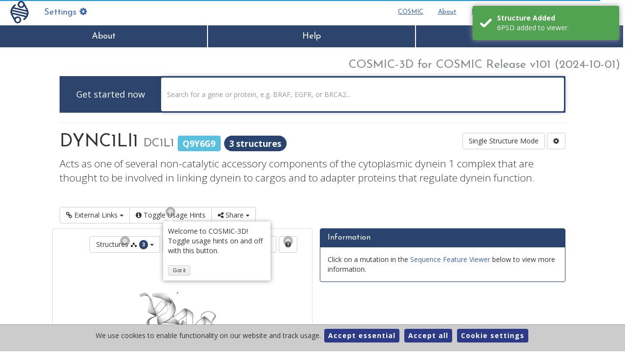

--- FILE ---
content_type: text/html
request_url: https://cancer.sanger.ac.uk/cosmic3d/protein/DYNC1LI1
body_size: 2224
content:
<!DOCTYPE html><html><head><meta charset="utf-8"/><meta http-equiv="X-UA-Compatible" content="IE=edge"/><meta name="viewport" content="width=device-width,initial-scale=1,shrink-to-fit=no,user-scalable=1"/><!-- THE ABOVE 3 META TAGS *MUST* COME FIRST IN THE HEAD; ANY OTHER HEAD CONTENT MUST COME *AFTER* THESE TAGS --><meta name="description" content="A web application platform for the interactive exploration of cancer mutations in 3D."/><meta name="author" content="COSMIC"/><!--FACEBOOK--><meta property="og:site_name" content="COSMIC-3D"/><meta property="og:description" content="A web application platform for the interactive exploration of cancer mutations in 3D."/><meta property="og:image" content="http://cancer.sanger.ac.uk/cosmic3d/assets/img/egfr_example.png"/><meta property="og:type" content="website"/><meta property="og:locale" content="en-gb"/><title>COSMIC-3D</title><base href="/cosmic3d/"/><!-- NO CACHING --><meta http-equiv="cache-control" content="max-age=0"/><meta http-equiv="cache-control" content="no-cache"/><meta http-equiv="expires" content="0"/><meta http-equiv="expires" content="Tue, 01 Jan 1980 1:00:00 GMT"/><meta http-equiv="pragma" content="no-cache"/><!-- <meta name="viewport" content="width=device-width, initial-scale=1"> --><!-- WEB APP --><meta name="mobile-web-app-capable" content="yes"/><meta name="apple-mobile-web-app-title" content="COSMIC-3D"/><meta name="apple-mobile-web-app-capable" content="yes"/><meta name="apple-mobile-web-app-status-bar-style" content="black"/><!-- FAVICONS --><!-- USE http://www.favicon-generator.org/ TO REPLACE FILES IN PUBLIC/ICON --><!-- ALTERNATIVELY http://www.favicomatic.com --><link rel="apple-touch-icon" sizes="57x57" href="assets/icon/apple-icon-57x57.png"/><link rel="apple-touch-icon" sizes="60x60" href="assets/icon/apple-icon-60x60.png"/><link rel="apple-touch-icon" sizes="72x72" href="assets/icon/apple-icon-72x72.png"/><link rel="apple-touch-icon" sizes="76x76" href="assets/icon/apple-icon-76x76.png"/><link rel="apple-touch-icon" sizes="114x114" href="assets/icon/apple-icon-114x114.png"/><link rel="apple-touch-icon" sizes="120x120" href="assets/icon/apple-icon-120x120.png"/><link rel="apple-touch-icon" sizes="144x144" href="assets/icon/apple-icon-144x144.png"/><link rel="apple-touch-icon" sizes="152x152" href="assets/icon/apple-icon-152x152.png"/><link rel="apple-touch-icon" sizes="180x180" href="assets/icon/apple-icon-180x180.png"/><link rel="icon" type="image/png" sizes="192x192" href="assets/icon/android-icon-192x192.png"/><link rel="icon" type="image/png" sizes="32x32" href="assets/icon/favicon-32x32.png"/><link rel="icon" type="image/png" sizes="96x96" href="assets/icon/favicon-96x96.png"/><link rel="icon" type="image/png" sizes="16x16" href="assets/icon/favicon-16x16.png"/><link href="https://fonts.googleapis.com/css2?family=Josefin+Sans:wght@300;400;700&display=swap" rel="stylesheet"/><link href="https://fonts.googleapis.com/css2?family=Open+Sans:wght@300;400;700&display=swap" rel="stylesheet"/><link rel="manifest" href="assets/icon/manifest.json"/><meta name="msapplication-TileColor" content="#ffffff"/><meta name="msapplication-TileImage" content="assets/icon/ms-icon-144x144.png"/><meta name="theme-color" content="#ffffff"/><!-- <script
      async
      src="https://www.googletagmanager.com/gtag/js?id=G-HT3XY4LB8V"
    ></script> --><!-- END FAVICONS --><!-- PRELOADER --><style>.c3-app-preload-image {
        position: absolute;
        margin: auto;
        top: 0;
        right: 0;
        bottom: 0;
        left: 0;
        display: block;
        height: 150px;
        width: 150px;
      }
      @keyframes preload-pulse {
        from,
        to {
          transform: scale3d(0.95, 0.95, 0.95);
        }
        50% {
          transform: scale3d(1, 1, 1);
        }
      }
      .preload-pulse {
        animation-name: preload-pulse;
        -webkit-animation-duration: 1s;
        animation-duration: 1s;
        -webkit-animation-fill-mode: both;
        animation-fill-mode: both;
        -webkit-animation-iteration-count: infinite;
        animation-iteration-count: infinite;
      }
      .c3-app-preload-still-loading {
        position: absolute;
        opacity: 0;
        bottom: 0;
        left: 0;
        padding: 10px;
        background-color: rgba(0, 0, 0, 0.55);
        color: #fff;
        font-family: "Open Sans", "sans-serif";
        animation-delay: 5s;
        -webkit-animation-duration: 1s;
        animation-duration: 1s;
        -webkit-animation-name: preload-still-loading;
        animation-name: preload-still-loading;
        -webkit-animation-iteration-count: 1;
        animation-iteration-count: 1;
        animation-fill-mode: forwards;
      }
      @keyframes preload-still-loading {
        from {
          opacity: 0;
        }
        to {
          opacity: 1;
        }
      }</style><!-- PACE --><style>.pace {
        -webkit-pointer-events: none;
        pointer-events: none;
        -webkit-user-select: none;
        -moz-user-select: none;
        user-select: none;
      }
      .pace-inactive {
        display: none;
      }
      .pace .pace-progress {
        background: #29d;
        position: fixed;
        z-index: 2000;
        top: 0;
        right: 100%;
        width: 100%;
        height: 2px;
      }
      .label,
      body,
      input {
        font-family: "Open Sans", sans-serif !important;
      }
      h1,
      h2,
      h3,
      h4,
      h5,
      h6 {
        font-family: "Josefin Sans", sans-serif !important;
      }
      @media (max-width: 768px) {
        .label,
        a,
        span {
          font-size: small !important;
        }
      }</style><link type="text/css" rel="stylesheet" href="assets/analytics/cookies.css"/><link href="styles.1fd1b08766fa1950f648.bundle.css" rel="stylesheet"/></head><body><script strategy="beforeInteractive" src="https://www.googletagmanager.com/gtag/js?id=G-HT3XY4LB8V"></script><script strategy="beforeInteractive" src="assets/analytics/cookies.js"></script><script data-ga-code="G-HT3XY4LB8V" data-cookie-policy-path="https://cancer.sanger.ac.uk/cosmic/cookie-policy" src="assets/analytics/analytics.js"></script><c3d-root><!-- JAVASCRIPT DETECTION --><noscript><div class="alert alert-danger"><h1>Whoops! Javascript is not enabled</h1><br/><p class="lead">COSMIC-3D relies on Javascript to provide a rich and interactive experience exploring cancer mutations in protein structures.</p><br/><p>Please enable Javascript and/or update your browser to experience COSMIC in 3D.</p><br/><p>COSMIC-3D works with all modern web browsers. We recommended using <a target="_blank" href="https://www.google.com/chrome/" class="alert-link">Google's Chrome browser</a> for the best experience.</p></div></noscript><!-- FANCY PRELOADER --><!-- ONLY IF JS ENABLED --><div id="c3-preloader-container-element" style="display: none"><img src="assets/img/cosmic_150.png" class="c3-app-preload-image preload-pulse" alt="Loading..."/><div class="c3-app-preload-still-loading">Loading...</div></div><script>document.getElementById(
          "c3-preloader-container-element"
        ).style.display = "inline";</script></c3d-root><script type="text/javascript" src="inline.31e1fb380eb7cf3d75b1.bundle.js"></script><script type="text/javascript" src="polyfills.334df1e8bd0ccb6a7c08.bundle.js"></script><script type="text/javascript" src="scripts.358a51fb5c0b2c16e6b6.bundle.js"></script><script type="text/javascript" src="vendor.aa9e66a64420deb69d80.bundle.js"></script><script type="text/javascript" src="main.669f82efa30fa2295fd6.bundle.js"></script></body></html>

--- FILE ---
content_type: text/css
request_url: https://cancer.sanger.ac.uk/cosmic3d/assets/analytics/cookies.css
body_size: 316
content:
#cookie-policy {
	position: fixed;
	bottom: 0;
	right: 0;
	width: auto;
	z-index: 1000000;

}

#cookie-policy.full {
	width: 100%;
	background-color: #ccc;
	border-top: 1px solid #999;
	padding: 5px 10px;
	text-align: center;
}

#cookie-options {
	position: fixed;
	bottom: 0;
	top: 0;
	right: 0;
	color: #232642;
	z-index: 1000000;
	width: 50%;
	background-color: #f4f4f4;
	border-left: 1px solid #f4f4f4;
	text-align: left;
	overflow-y: auto;
    padding: 10px;
}

#cookie-options blockquote {
	text-align: center;
	margin: 0;
}

#cookie-options tr td {
	width: 20%;
	vertical-align: middle;
	text-align: center;
}

#cookie-options tr td:first-child {
	width: 75%;
	vertical-align: top;
	text-align: left;
}

#cookie-options {
    a {
        color: #232642;
    }
    .button-container {
        display: flex;
        justify-content: left;
        gap: 10px;
        margin: 10px 0;
    }
}

#cookie-options tr.disabled td {
	background-color: #eee;
	color: #666;
	text-decoration: line-through;
}

#cookie-options table {
	border-collapse: collapse;
	width: 100%;
	margin: auto;
}

#cookie-options td,
#cookie-options th {
	border: 1px solid #666;
	padding: 4px;
	line-height: 1.25em;
	color: #232642
}

#cookie-options th {
	background-color: #999;
	color: #fff;
	text-align: center;
}

#cookie-options h2 {
	padding-top: 1em;
}

#cookie-options h3 {
	padding-top: 1em;
}

#cookie-options a {
	color: #232642;
    text-decoration: underline;
	font-weight: 600;
}

.cookie-settings {
	cursor: pointer; 
}
#cookie-options button,#cookie-policy button{
    background-color:#2D3A87;
    color:white;
    border:0;
    font-weight:bold;
    letter-spacing:1px;
    border-radius:4px;
    padding:4px 8px;
    margin:3px
}


#cookie-close {
    background: none!important;
    color: #6b7280 !important;
    border: 1px solid #6b7280 !important;
	float:right;
  }
  
#cookie-close::before {
	content: "\2715";  /* Unicode for circled minus */
	font-size: 1.2em;
}

@media print{
    div#cookie-policy{
        display:none;
    }
}
@media(max-width:1280px){
    #cookie-options{
        width:40%;
    }
}
@media(max-width:1024px){
    #cookie-options{
        width:50%;
    }
}
@media(max-width:630px){
    #cookie-options{
        left:0;
        width:100%;
        border-left:0;
    }
}

--- FILE ---
content_type: application/javascript
request_url: https://cancer.sanger.ac.uk/cosmic3d/assets/analytics/analytics.js
body_size: 285
content:
const GOOGLE_ANALYTICS_CODE = document.currentScript.getAttribute('data-ga-code');
const COOKIE_POLICY_RELATIVE_PATH = document.currentScript.getAttribute('data-cookie-policy-path');
function loadCookieConfiguration() {
        addGA();
        window.CookiePolicy.set_ga_code(GOOGLE_ANALYTICS_CODE);
        window.CookiePolicy.set_policy_url(COOKIE_POLICY_RELATIVE_PATH);
        window.CookiePolicy.set_types('e1','t1')
}
function addGA() {
        window.dataLayer = window.dataLayer || [];
        function gtag() {
            dataLayer.push(arguments);
        }
        gtag('js', new Date());
        gtag('config', GOOGLE_ANALYTICS_CODE, { 'cookie_domain': 'cancer.sanger.ac.uk' });
    }
    


if (window.self === window.top) 
    loadCookieConfiguration()



--- FILE ---
content_type: image/svg+xml
request_url: https://cancer.sanger.ac.uk/cosmic3d/assets/img/latest_images/common/facebook.svg
body_size: -19
content:
<?xml version="1.0" encoding="UTF-8"?>
<svg width="448px" height="448px" viewBox="0 0 448 448" version="1.1" xmlns="http://www.w3.org/2000/svg" xmlns:xlink="http://www.w3.org/1999/xlink">
    <title>facebook-square</title>
    <g id="Symbols" stroke="none" stroke-width="1" fill="none" fill-rule="evenodd">
        <g id="facebook-square" fill="#FFFFFF" fill-rule="nonzero">
            <path d="M400,-7.10542736e-15 L48,-7.10542736e-15 C21.490332,-7.10542736e-15 0,21.490332 0,48 L0,400 C0,426.509668 21.490332,448 48,448 L185.25,448 L185.25,295.69 L122.25,295.69 L122.25,224 L185.25,224 L185.25,169.36 C185.25,107.21 222.25,72.88 278.92,72.88 C306.06,72.88 334.44,77.72 334.44,77.72 L334.44,138.72 L303.17,138.72 C272.36,138.72 262.75,157.84 262.75,177.45 L262.75,224 L331.53,224 L320.53,295.69 L262.75,295.69 L262.75,448 L400,448 C426.509668,448 448,426.509668 448,400 L448,48 C448,21.490332 426.509668,-7.10542736e-15 400,-7.10542736e-15 L400,-7.10542736e-15 Z" id="Path"></path>
        </g>
    </g>
</svg>

--- FILE ---
content_type: image/svg+xml
request_url: https://cancer.sanger.ac.uk/cosmic3d/assets/img/latest_images/common/blog.svg
body_size: 637
content:
<?xml version="1.0" encoding="UTF-8"?>
<svg width="483px" height="398px" viewBox="0 0 483 398" version="1.1" xmlns="http://www.w3.org/2000/svg" xmlns:xlink="http://www.w3.org/1999/xlink">
    <title>book_blog</title>
    <g id="Symbols" stroke="none" stroke-width="1" fill="none" fill-rule="evenodd">
        <g id="book_blog" fill="#FFFFFF" fill-rule="nonzero">
            <path d="M83.127,302.477 C137.729,303.54 185.046,311.705 219.964,326.09 C220.56,326.334 221.191,326.456 221.816,326.456 C222.766,326.456 223.711,326.177 224.522,325.634 C225.871,324.732 226.68,323.216 226.68,321.593 L226.699,60.576 C226.699,58.584 225.484,56.793 223.633,56.057 L85.019,0.899 C83.523,0.303 81.826,0.488 80.492,1.393 C79.158,2.299 78.359,3.806 78.359,5.418 L78.359,297.615 C78.359,300.264 80.479,302.425 83.127,302.477 Z" id="Path"></path>
            <path d="M480.244,47.256 C479.013,46.339 477.42,46.058 475.947,46.497 L426.922,61.154 C424.862,61.77 423.451,63.664 423.451,65.813 L423.451,317.964 C423.451,317.964 423.669,321.942 419.481,321.942 C414.685,321.942 411.535,321.942 411.535,321.942 C371.986,321.942 298.49,326.047 250.605,353.542 L241.101,358.984 L231.598,353.542 C183.712,326.048 110.217,321.942 70.668,321.942 C70.668,321.942 62.569,321.942 60.526,321.942 C58.635,321.942 58.751,319.67 58.751,319.671 L58.751,65.813 C58.751,63.664 57.34,61.77 55.281,61.154 L6.256,46.497 C4.783,46.058 3.19,46.339 1.958,47.256 C0.726,48.173 0,49.619 0,51.155 L0,356.224 C0,357.596 0.581,358.905 1.597,359.828 C2.614,360.749 3.972,361.2 5.338,361.064 C19.909,359.635 42.689,357.933 68.462,357.933 C125.068,357.933 170.559,366.199 200.038,381.846 C204.369,384.118 229.479,397.649 241.103,397.649 C252.727,397.649 277.836,384.119 282.166,381.846 C311.646,366.199 357.137,357.933 413.743,357.933 C439.514,357.933 462.296,359.635 476.866,361.064 C478.233,361.2 479.591,360.749 480.608,359.828 C481.624,358.905 482.204,357.597 482.204,356.224 L482.204,51.155 C482.204,49.619 481.476,48.173 480.244,47.256 Z" id="Path"></path>
            <path d="M257.679,325.634 C258.491,326.177 259.436,326.456 260.385,326.456 C261.011,326.456 261.641,326.334 262.238,326.09 C297.155,311.704 344.473,303.539 399.075,302.477 C401.723,302.425 403.844,300.264 403.844,297.616 L403.844,5.418 C403.844,3.805 403.045,2.298 401.711,1.393 C400.377,0.489 398.68,0.303 397.183,0.899 L258.569,56.057 C256.718,56.793 255.504,58.584 255.504,60.576 L255.523,321.593 C255.521,323.216 256.331,324.732 257.679,325.634 Z" id="Path"></path>
        </g>
    </g>
</svg>

--- FILE ---
content_type: image/svg+xml
request_url: https://cancer.sanger.ac.uk/cosmic3d/assets/img/latest_images/common/sanger-logo.svg
body_size: 3788
content:
<?xml version="1.0" encoding="utf-8"?>
<!-- Generator: Adobe Illustrator 22.0.0, SVG Export Plug-In . SVG Version: 6.00 Build 0)  -->
<svg version="1.1" id="Layer_1" xmlns="http://www.w3.org/2000/svg" xmlns:xlink="http://www.w3.org/1999/xlink" x="0px" y="0px"
	 viewBox="0 0 899.898 309.554" style="enable-background:new 0 0 899.898 309.554;" xml:space="preserve">
<style type="text/css">
	.st0{fill:#FFFFFF;}
</style>
<g>
	<g>
		<path class="st0" d="M402.07,133.762c-0.171-2.906-1.71-5.129-3.933-6.669c-2.053-1.708-4.788-2.564-7.525-2.564
			c-4.788,0-10.26,1.028-10.26,6.841c0,2.564,2.052,3.763,3.933,4.617c5.642,2.393,18.468,3.079,29.754,6.841
			c11.286,3.592,21.206,10.26,21.206,24.795c0,24.624-23.599,31.294-45.146,31.294c-20.862,0-43.777-8.379-44.29-31.294h32.32
			c0.171,3.078,1.539,5.642,4.105,7.867c1.709,1.537,4.958,2.564,9.063,2.564c4.446,0,11.456-1.71,11.456-6.841
			c0-5.13-2.907-6.669-18.639-9.404c-25.821-4.447-36.251-12.656-36.251-27.875c0-22.402,24.11-28.215,41.895-28.215
			c19.153,0,42.238,5.3,43.093,28.044H402.07V133.762z"/>
		<path class="st0" d="M525.516,176.854c0,6.671,0.342,14.195,4.104,19.837h-34.542c-0.855-2.393-1.368-5.984-1.196-8.38h-0.343
			c-7.181,8.209-17.613,10.602-28.557,10.602c-17.101,0-31.294-8.206-31.294-26.846c0-28.045,32.833-27.019,50.103-30.269
			c4.617-0.854,9.234-2.221,9.234-7.866c0-5.984-5.643-8.209-11.115-8.209c-10.431,0-12.482,5.301-12.655,9.064h-31.463
			c1.026-24.966,24.624-29.07,45.659-29.07c42.408,0,42.066,17.613,42.066,34.713L525.516,176.854L525.516,176.854z
			 M493.025,156.848c-4.104,2.051-8.721,3.25-13.338,4.276c-7.523,1.708-11.457,3.591-11.457,9.575
			c0,4.104,4.446,8.209,10.602,8.209c7.696,0,13.681-4.618,14.193-13.852L493.025,156.848L493.025,156.848z"/>
		<path class="st0" d="M533.179,107.94h32.662v11.286h0.342c6.326-8.891,15.389-13.507,28.899-13.507
			c15.903,0,30.438,9.746,30.438,30.096v60.877h-33.858v-46.513c0-10.26-1.197-17.441-11.115-17.441
			c-5.814,0-13.51,2.906-13.51,17.101v46.854h-33.858L533.179,107.94L533.179,107.94z"/>
		<path class="st0" d="M724.327,185.235c0,17.613-4.617,42.41-46.171,42.41c-21.033,0-43.264-5.644-46.342-29.584h33.516
			c0.342,0.854,1.197,2.051,1.882,3.078c2.052,3.078,5.643,6.497,9.918,6.497c10.944,0,13.339-12.994,13.339-20.348v-8.209h-0.343
			c-5.472,7.867-13.679,12.311-23.769,12.311c-26.163,0-37.963-19.494-37.963-43.264c0-23.083,13.168-42.408,38.476-42.408
			c9.918,0,19.323,3.934,23.256,12.996h0.343V107.94h33.858V185.235z M677.472,169.672c12.484,0,13.851-11.968,13.851-21.887
			c0-9.747-4.788-17.443-14.706-17.443c-9.576,0-14.364,8.209-14.364,17.613C662.253,158.045,665.33,169.672,677.472,169.672"/>
		<path class="st0" d="M759.743,159.925c0.855,10.089,6.669,17.27,17.272,17.27c5.472,0,11.457-2.05,14.193-6.326h31.636
			c-6.841,19.153-25.479,28.045-45.657,28.045c-28.388,0-49.763-16.759-49.763-46.342c0-25.821,18.811-46.855,46.855-46.855
			c35.226,0,50.447,19.666,50.447,54.207L759.743,159.925L759.743,159.925z M792.232,142.312c0-8.208-6.155-14.877-14.876-14.877
			c-10.09,0-15.905,5.302-17.443,14.877H792.232z"/>
		<path class="st0" d="M828.126,107.94h32.491v14.193h0.342c5.472-10.601,12.655-16.414,24.966-16.414
			c3.42,0,6.669,0.513,9.918,1.367v29.925c-3.42-1.196-6.498-2.222-13.338-2.222c-13.339,0-20.52,7.867-20.52,26.848v35.055h-33.859
			V107.94z"/>
		<path class="st0" d="M365.704,224.744h-12.296v-8.633h12.296V224.744z M353.407,228.22h12.296v32.231h-12.296V228.22z"/>
		<path class="st0" d="M368.687,228.221h11.862v4.099h0.125c2.297-3.23,5.59-4.907,10.495-4.907c5.776,0,11.054,3.539,11.054,10.929
			v22.11h-12.296v-16.891c0-3.727-0.435-6.335-4.036-6.335c-2.112,0-4.907,1.056-4.907,6.211v17.014h-12.296L368.687,228.221
			L368.687,228.221z"/>
		<path class="st0" d="M423.792,237.598c-0.061-1.056-0.621-1.862-1.428-2.42c-0.744-0.623-1.739-0.934-2.732-0.934
			c-1.74,0-3.727,0.373-3.727,2.484c0,0.933,0.745,1.366,1.428,1.677c2.05,0.87,6.707,1.117,10.806,2.485
			c4.1,1.305,7.701,3.727,7.701,9.005c0,8.942-8.57,11.365-16.395,11.365c-7.576,0-15.898-3.044-16.083-11.365h11.736
			c0.062,1.116,0.559,2.049,1.491,2.855c0.622,0.561,1.802,0.933,3.291,0.933c1.616,0,4.161-0.622,4.161-2.483
			c0-1.864-1.055-2.425-6.769-3.417c-9.377-1.614-13.165-4.596-13.165-10.122c0-8.136,8.757-10.249,15.215-10.249
			c6.955,0,15.34,1.926,15.65,10.185h-11.18L423.792,237.598L423.792,237.598z"/>
		<path class="st0" d="M452.075,228.221h6.582v7.576h-6.582v11.24c0,2.983,0.683,4.286,3.788,4.286c0.931,0,1.863-0.062,2.794-0.187
			v9.316c-2.483,0-5.279,0.372-7.887,0.372c-5.216,0-10.992-0.807-10.992-9.625v-15.403h-5.465v-7.576h5.465v-9.811h12.297V228.221z
			"/>
		<path class="st0" d="M472.938,224.744h-12.296v-8.633h12.296V224.744z M460.64,228.22h12.296v32.231H460.64V228.22z"/>
		<path class="st0" d="M492.559,228.221h6.582v7.576h-6.582v11.24c0,2.983,0.682,4.286,3.788,4.286c0.931,0,1.863-0.062,2.794-0.187
			v9.316c-2.483,0-5.279,0.372-7.887,0.372c-5.217,0-10.992-0.807-10.992-9.625v-15.403h-5.466v-7.576h5.466v-9.811h12.297V228.221z
			"/>
		<path class="st0" d="M534.413,260.453h-11.861v-4.099h-0.125c-2.297,3.23-5.59,4.907-10.496,4.907
			c-5.774,0-11.054-3.539-11.054-10.929v-22.11h12.296v16.891c0,3.727,0.435,6.335,4.038,6.335c2.111,0,4.905-1.056,4.905-6.211
			v-17.014h12.297L534.413,260.453L534.413,260.453z"/>
		<path class="st0" d="M552.25,228.221h6.582v7.576h-6.582v11.24c0,2.983,0.682,4.286,3.788,4.286c0.931,0,1.863-0.062,2.794-0.187
			v9.316c-2.483,0-5.279,0.372-7.887,0.372c-5.218,0-10.992-0.807-10.992-9.625v-15.403h-5.466v-7.576h5.466v-9.811h12.297V228.221z
			"/>
		<path class="st0" d="M570.938,247.101c0.31,3.664,2.422,6.271,6.272,6.271c1.988,0,4.161-0.744,5.154-2.296h11.489
			c-2.483,6.953-9.253,10.185-16.58,10.185c-10.309,0-18.072-6.088-18.072-16.831c0-9.376,6.831-17.018,17.016-17.018
			c12.793,0,18.32,7.144,18.32,19.689L570.938,247.101L570.938,247.101z M582.738,240.703c0-2.981-2.236-5.402-5.402-5.402
			c-3.666,0-5.777,1.925-6.335,5.402H582.738z"/>
		<g>
			<path class="st0" d="M432.066,59.57c-2.206-7.384-7.654-11.458-16.953-11.458c-7.174,0-12.642,3.641-15.41,9.008l2.538-8.176
				H389.49L384.942,69.6h-0.25l-4.379-20.655h-11.485L364.699,69.6h-0.19l-4.866-20.655h-12.737l10.111,33.209h12.554l4.866-20.547
				h0.19l4.738,20.547h12.561l5.962-19.193c-0.122,0.88-0.203,1.773-0.203,2.687c0,11.065,7.634,17.339,17.989,17.339
				c7.126,0,13.563-2.958,16.392-9.299v8.466h12.175V36.465h-12.175V59.57z M415.676,56.041c3.567,0,5.875,2.565,5.875,5.895
				h-12.182C409.991,58.085,412.177,56.041,415.676,56.041z M432.068,72.673h-10.964c-1.062,1.611-3.303,2.375-5.306,2.375
				c-3.986,0-6.166-2.761-6.484-6.72h22.753v4.345H432.068z"/>
			<path class="st0" d="M598.608,75.048c-4.007,0-6.179-2.761-6.491-6.721h23.911c-0.054-12.859-5.617-20.215-18.11-20.215
				c-8.69,0-14.869,5.333-16.784,12.615v-1.414c0-5.38-2.802-11.201-11.058-11.201c-4.799,0-7.749,1.719-9.435,3.384
				c-0.176,0.197-0.365,0.393-0.487,0.575c-0.63,0.65-0.948,1.096-1.191,1.354c-1.556-3.458-5.312-5.313-8.744-5.313
				c-4.494,0-8.114,1.408-10.673,5.313h-0.197v-4.48h-11.803v16.568v16.642h12.182v-17.99c0-3.512,1.062-6.132,4.311-6.132
				c3.932,0,4.175,2.998,4.175,6.132v17.989h12.25V64.165c0-3.512,1.056-6.132,4.298-6.132c3.878,0,4.189,2.998,4.189,6.132v17.989
				h12.182v-11.37c2.01,7.837,8.717,12.202,17.346,12.202c7.499,0,14.246-3.262,16.805-10.314H603.9
				C602.851,74.283,600.604,75.048,598.608,75.048z M598.481,56.041c3.56,0,5.854,2.565,5.854,5.895h-12.162
				C592.802,58.085,594.988,56.041,598.481,56.041z"/>
			<path class="st0" d="M509.875,48.112c-9.096,0-14.463,4.575-16.601,10.727c-1.787-7.465-8.608-10.727-15.796-10.727
				c-9.042,0-15.918,5.367-17.468,13.752V36.465h-12.182v45.689h12.182V69.627c1.53,8.812,8.189,13.36,17.095,13.36
				c7.614,0,13.888-3.79,16.209-10.68c2.166,6.118,7.519,10.68,16.561,10.68c12.175,0,17.671-8.257,17.671-17.474
				C527.546,56.308,522.051,48.112,509.875,48.112z M482.417,69.023c-0.325,2.694-1.996,4.934-5.184,4.934
				c-3.932,0-5.374-3.066-5.374-8.385c0-4.034,0.995-8.439,5.624-8.439c2.876,0,4.609,1.922,4.609,5.251h10.335
				c-0.149,1.022-0.23,2.071-0.23,3.127c0,1.191,0.095,2.369,0.284,3.512H482.417z M509.877,73.959
				c-4.805,0-5.502-4.866-5.502-8.447c0-3.58,0.697-8.378,5.502-8.378c4.798,0,5.489,4.798,5.489,8.378
				C515.366,69.093,514.676,73.959,509.877,73.959z"/>
		</g>
	</g>
	<g>
		<path class="st0" d="M21.814,72.84H9.369c-1.912,0-3.462-1.55-3.462-3.462V56.934c0-1.912,1.55-3.462,3.462-3.462h12.444
			c1.912,0,3.462,1.55,3.462,3.462v12.444C25.275,71.29,23.726,72.84,21.814,72.84z"/>
		<path class="st0" d="M164.38,80.372h-22.123c-3.399,0-6.154-2.755-6.154-6.154V52.094c0-3.399,2.755-6.154,6.154-6.154h22.123
			c3.399,0,6.154,2.755,6.154,6.154v22.123C170.534,77.616,167.779,80.372,164.38,80.372z"/>
		<path class="st0" d="M207.523,30.159h-16.592c-2.549,0-4.616-2.066-4.616-4.616V8.951c0-2.549,2.066-4.616,4.616-4.616h16.592
			c2.549,0,4.616,2.066,4.616,4.616v16.592C212.139,28.092,210.072,30.159,207.523,30.159z"/>
		<path class="st0" d="M210.289,80.372h-22.123c-3.399,0-6.154-2.755-6.154-6.154V52.094c0-3.399,2.755-6.154,6.154-6.154h22.123
			c3.399,0,6.154,2.755,6.154,6.154v22.123C216.443,77.616,213.687,80.372,210.289,80.372z"/>
		<path class="st0" d="M251.358,26.931h-12.444c-1.912,0-3.462-1.55-3.462-3.462V11.025c0-1.912,1.55-3.462,3.462-3.462h12.444
			c1.912,0,3.462,1.55,3.462,3.462v12.444C254.82,25.381,253.27,26.931,251.358,26.931z"/>
		<path class="st0" d="M299.341,76.068h-16.592c-2.549,0-4.616-2.066-4.616-4.616V54.86c0-2.549,2.066-4.616,4.616-4.616h16.592
			c2.549,0,4.616,2.066,4.616,4.616v16.592C303.957,74.001,301.89,76.068,299.341,76.068z"/>
		<path class="st0" d="M23.888,167.885H7.295c-2.549,0-4.616-2.066-4.616-4.616v-16.592c0-2.549,2.066-4.616,4.616-4.616h16.592
			c2.549,0,4.616,2.066,4.616,4.616v16.592C28.503,165.819,26.437,167.885,23.888,167.885z"/>
		<path class="st0" d="M72.562,126.28H50.439c-3.399,0-6.154-2.755-6.154-6.154V98.003c0-3.399,2.755-6.154,6.154-6.154h22.123
			c3.399,0,6.154,2.755,6.154,6.154v22.123C78.716,123.525,75.961,126.28,72.562,126.28z"/>
		<path class="st0" d="M72.562,172.189H50.439c-3.399,0-6.154-2.755-6.154-6.154v-22.123c0-3.399,2.755-6.154,6.154-6.154h22.123
			c3.399,0,6.154,2.755,6.154,6.154v22.123C78.716,169.434,75.961,172.189,72.562,172.189z"/>
		<path class="st0" d="M120.683,175.632H94.135c-4.079,0-7.385-3.306-7.385-7.385v-26.548c0-4.079,3.306-7.385,7.385-7.385h26.548
			c4.079,0,7.385,3.306,7.385,7.385v26.548C128.068,172.326,124.762,175.632,120.683,175.632z"/>
		<path class="st0" d="M166.592,129.724h-26.548c-4.079,0-7.385-3.306-7.385-7.385V95.791c0-4.079,3.306-7.385,7.385-7.385h26.548
			c4.079,0,7.385,3.306,7.385,7.385v26.548C173.977,126.417,170.671,129.724,166.592,129.724z"/>
		<path class="st0" d="M166.592,175.632h-26.548c-4.079,0-7.385-3.306-7.385-7.385v-26.548c0-4.079,3.306-7.385,7.385-7.385h26.548
			c4.079,0,7.385,3.306,7.385,7.385v26.548C173.977,172.326,170.671,175.632,166.592,175.632z"/>
		<path class="st0" d="M212.501,129.724h-26.548c-4.079,0-7.385-3.306-7.385-7.385V95.791c0-4.079,3.306-7.385,7.385-7.385h26.548
			c4.079,0,7.385,3.306,7.385,7.385v26.548C219.886,126.417,216.58,129.724,212.501,129.724z"/>
		<path class="st0" d="M256.197,172.189h-22.123c-3.399,0-6.154-2.755-6.154-6.154v-22.123c0-3.399,2.755-6.154,6.154-6.154h22.123
			c3.399,0,6.154,2.755,6.154,6.154v22.123C262.352,169.434,259.596,172.189,256.197,172.189z"/>
		<path class="st0" d="M72.562,264.007H50.439c-3.399,0-6.154-2.755-6.154-6.154V235.73c0-3.399,2.755-6.154,6.154-6.154h22.123
			c3.399,0,6.154,2.755,6.154,6.154v22.123C78.716,261.252,75.961,264.007,72.562,264.007z"/>
		<path class="st0" d="M120.683,221.541H94.135c-4.079,0-7.385-3.306-7.385-7.385v-26.548c0-4.079,3.306-7.385,7.385-7.385h26.548
			c4.079,0,7.385,3.306,7.385,7.385v26.548C128.068,218.235,124.762,221.541,120.683,221.541z"/>
		<path class="st0" d="M164.38,264.007h-22.123c-3.399,0-6.154-2.755-6.154-6.154V235.73c0-3.399,2.755-6.154,6.154-6.154h22.123
			c3.399,0,6.154,2.755,6.154,6.154v22.123C170.534,261.252,167.779,264.007,164.38,264.007z"/>
		<path class="st0" d="M212.501,221.541h-26.548c-4.079,0-7.385-3.306-7.385-7.385v-26.548c0-4.079,3.306-7.385,7.385-7.385h26.548
			c4.079,0,7.385,3.306,7.385,7.385v26.548C219.886,218.235,216.58,221.541,212.501,221.541z"/>
		<path class="st0" d="M210.289,264.007h-22.123c-3.399,0-6.154-2.755-6.154-6.154V235.73c0-3.399,2.755-6.154,6.154-6.154h22.123
			c3.399,0,6.154,2.755,6.154,6.154v22.123C216.443,261.252,213.687,264.007,210.289,264.007z"/>
		<path class="st0" d="M256.197,218.098h-22.123c-3.399,0-6.154-2.755-6.154-6.154v-22.123c0-3.399,2.755-6.154,6.154-6.154h22.123
			c3.399,0,6.154,2.755,6.154,6.154v22.123C262.352,215.343,259.596,218.098,256.197,218.098z"/>
		<path class="st0" d="M297.267,256.475h-12.444c-1.912,0-3.462-1.55-3.462-3.462v-12.444c0-1.912,1.55-3.462,3.462-3.462h12.444
			c1.912,0,3.462,1.55,3.462,3.462v12.444C300.729,254.925,299.179,256.475,297.267,256.475z"/>
		<path class="st0" d="M21.814,302.384H9.369c-1.912,0-3.462-1.55-3.462-3.462v-12.444c0-1.912,1.55-3.462,3.462-3.462h12.444
			c1.912,0,3.462,1.55,3.462,3.462v12.444C25.275,300.834,23.726,302.384,21.814,302.384z"/>
		<path class="st0" d="M253.432,305.612H236.84c-2.549,0-4.616-2.066-4.616-4.616v-16.592c0-2.549,2.066-4.616,4.616-4.616h16.592
			c2.549,0,4.616,2.066,4.616,4.616v16.592C258.048,303.545,255.981,305.612,253.432,305.612z"/>
	</g>
</g>
</svg>


--- FILE ---
content_type: image/svg+xml
request_url: https://cancer.sanger.ac.uk/cosmic3d/assets/img/latest_images/common/twitter.svg
body_size: 270
content:
<?xml version="1.0" encoding="UTF-8"?>
<svg width="512px" height="416px" viewBox="0 0 512 416" version="1.1" xmlns="http://www.w3.org/2000/svg" xmlns:xlink="http://www.w3.org/1999/xlink">
    <title>twitter</title>
    <g id="Symbols" stroke="none" stroke-width="1" fill="none" fill-rule="evenodd">
        <g id="twitter" fill="#FFFFFF" fill-rule="nonzero">
            <path d="M459.37,103.716 C459.695,108.264 459.695,112.813 459.695,117.361 C459.695,256.081 354.112,415.919 161.137,415.919 C101.685,415.919 46.457,398.7 0,368.813 C8.447,369.787 16.568,370.112 25.34,370.112 C74.395,370.112 119.553,353.544 155.614,325.28 C109.482,324.305 70.822,294.092 57.502,252.508 C64,253.482 70.497,254.132 77.32,254.132 C86.741,254.132 96.163,252.832 104.934,250.559 C56.853,240.812 20.791,198.579 20.791,147.574 L20.791,146.275 C34.76,154.072 51.005,158.945 68.222,159.594 C39.958,140.751 21.441,108.589 21.441,72.203 C21.441,52.711 26.638,34.843 35.735,19.249 C87.39,82.924 165.035,124.507 252.1,129.056 C250.476,121.259 249.501,113.138 249.501,105.016 C249.501,47.188 296.283,0.082 354.435,0.082 C384.648,0.082 411.937,12.752 431.105,33.219 C454.82,28.671 477.561,19.899 497.704,7.879 C489.906,32.245 473.338,52.712 451.572,65.706 C472.689,63.433 493.156,57.584 511.998,49.463 C497.706,70.254 479.837,88.771 459.37,103.716 Z" id="Path"></path>
        </g>
    </g>
</svg>

--- FILE ---
content_type: image/svg+xml
request_url: https://cancer.sanger.ac.uk/cosmic3d/assets/img/latest_images/common/mail.svg
body_size: 73
content:
<?xml version="1.0" encoding="UTF-8"?>
<svg width="512px" height="384px" viewBox="0 0 512 384" version="1.1" xmlns="http://www.w3.org/2000/svg" xmlns:xlink="http://www.w3.org/1999/xlink">
    <title>envelope</title>
    <g id="Symbols" stroke="none" stroke-width="1" fill="none" fill-rule="evenodd">
        <g id="envelope" fill="#FFFFFF" fill-rule="nonzero">
            <path d="M502.3,126.8 C506.2,123.7 512,126.6 512,131.5 L512,336 C512,362.5 490.5,384 464,384 L48,384 C21.5,384 0,362.5 0,336 L0,131.6 C0,126.6 5.7,123.8 9.7,126.9 C32.1,144.3 61.8,166.4 163.8,240.5 C184.9,255.9 220.5,288.3 256,288.1 C291.7,288.4 328,255.3 348.3,240.5 C450.3,166.4 479.9,144.2 502.3,126.8 Z M256,256 C279.2,256.4 312.6,226.8 329.4,214.6 C462.1,118.3 472.2,109.9 502.8,85.9 C508.6,81.4 512,74.4 512,67 L512,48 C512,21.5 490.5,2.84217094e-14 464,2.84217094e-14 L48,2.84217094e-14 C21.5,2.84217094e-14 0,21.5 0,48 L0,67 C0,74.4 3.4,81.3 9.2,85.9 C39.8,109.8 49.9,118.3 182.6,214.6 C199.4,226.8 232.8,256.4 256,256 Z" id="Shape"></path>
        </g>
    </g>
</svg>

--- FILE ---
content_type: application/javascript
request_url: https://cancer.sanger.ac.uk/cosmic3d/assets/analytics/cookies.js
body_size: 4809
content:
/*global CookiePolicy */
/* globals window, document, navigator */
(function(n,w,d,hop){
    'use strict';
   /*
  +----------------------------------------------------------------------
  | Copyright (c) 2019,2020 Genome Research Ltd.
  | This file is part of the Pagesmith web framework.
  +----------------------------------------------------------------------
  | The Pagesmith web framework is free software: you can redistribute
  | it and/or modify it under the terms of the GNU Lesser General Public
  | License as published by the Free Software Foundation; either version
  | 3 of the License, or (at your option) any later version.
  |
  | This program is distributed in the hope that it will be useful, but
  | WITHOUT ANY WARRANTY; without even the implied warranty of
  | MERCHANTABILITY or FITNESS FOR A PARTICULAR PURPOSE. See the GNU
  | Lesser General Public License for more details.
  |
  | You should have received a copy of the GNU Lesser General Public
  | License along with this program. If not, see:
  |     <http://www.gnu.org/licenses/>.
  +----------------------------------------------------------------------
  #
  # Code to handle updated PECR cookie code...
  #  - re-written to use "vanilla" JS rather than jQuery so
  #    can be dropped into sites without jQuery installed in them
  #  - currently the gcc version compressed is just over 2K in size
  #  - need corresponding style sheet /core/css/cookies.js to
  #    complete the coding
  #  - along with a runner script/line if you require to change
  #    the default settings
  #  - This must be run before any other code which sets cookies
  #    so that they can use the:
  #      CookiePolicy.is_set( 'type' );
  #    to act accordingly...
  #  - default types are:
  #      f1 - functional cookies set by site (required)
  #      t1 - tracking   cookies set by site
  #      f3 - functional cookies set by third party sites (required)
  #      t3 - tracking   cookies set by third party sites
  #      m3 - marketing  cookies set by third party sites
  #  - by default f1/t1 are turned on by default...
  #    to enable other cookie types to be shown/selected call:
  #      CookiePolicy.set_types( 'type1', 'type2', .... );
  #  - to disable some cookie types call:
  #      CookiePolicy.clear_types( 'type1', 'type2', .... );
  #  - if you wish to add your own type call:
  #      CookiePolicy.add_type( 'code', 'title', 'text', thirdparty (true/false), required )
  #  - two parameters are setable:
  #      CookiePolicy.set_policy_url( 'URL'  ) - sets URL of privacy policy
  #      CookiePolicy.set_ga_code(    'code' ) - sets the Google Analytics site code if using GA
  #  - code uses jQuery-esqe - return self approach so you can concatenate calls (see runner)
  #    e.g.
  #      CookiePolicy.set_policy_url( '/test' )   // Set privacy policy URL
  #                  .set_ga_code(    'UA-TEST' ) // Set Google analytics code
  #                  .set_types(      'f3','t3' ) // Enable types f3 and t3
  #                  .clear_types(    't1' )      // Disable t1
  #                  .add_type(       'o1',       // Add own type...
  #                    'Other', 'Not required enhancement cookies', false, false );
  #                  .footer()                    // Display footer (must be called)
  #                  .tracking();                 // Block cookies in tracking if required (called if tracking)
  #  - Added the code to include this in Wordpress base theme class plugin
  #
  # Author         : js5
  # Maintainer     : js5
  # Created        : 2019-01-04
  # Last commit by : $Author: js5 $
  # Last modified  : $Date: 2019-01-06 09:49:24 +0000 (Sun, 06 Jan 2019) $
  # Revision       : $Revision: 3962 $
  # Repository URL : $HeadURL: svn+psssh://pagesmith-core@web-wwwsvn/repos/svn/pagesmith/pagesmith-core/trunk/htdocs/core/js/cookies-vanilla.js $
  */
  
  // Main cookie policy object
    w.CookiePolicy = {
      // Information about trackability (based on DNT settings)
      dnt:    undefined,  // Do not track setting from browser
      track:  undefined,  // Trackable flag - true or false if can acertain DNT value - undefined otherwise
      state:  undefined,  // Current state string to know what to do or check...
      init:   function() { /* PUBLIC */
        this.dnt = (typeof n.doNotTrack   !== 'undefined')     ? n.doNotTrack
                 : (typeof w.doNotTrack   !== 'undefined')     ? w.doNotTrack
                 : (typeof n.msDoNotTrack !== 'undefined')     ? n.msDoNotTrack
                 : 'external' in w && 'msTrackingProtectionEnabled' in w.external ? ( w.external.msTrackingProtectionEnabled() ? 1 : 0 )
                 : null
                 ;
        this.track = ( 1 === parseInt(this.dnt,10) || 'yes' === this.dnt ) ? false
                       : ( 0 === parseInt(this.dnt,10) || 'no'  === this.dnt || this.dnt === null ? true : undefined );
        this.get();
        return this;
      },
      parse_meta: function() {
        var x = d.getElementsByTagName("meta"), met = {}, i = x.length;
        for( i; i; i ) {
          i--;
          if( x[i].content && x[i].name ) {
            met[x[i].name] = x[i].content;
          }
        }
        if( hop.call( met, 'simplecookie_ga_code' ) && met.simplecookie_ga_code ) {
          this.set_ga_code( met.simplecookie_ga_code );
        }
        if( hop.call( met, 'simplecookie_types' ) && met.simplecookie_types ) {
          this.reset_types().set_types( met.simplecookie_types.split(/\s+/) );
        }
        if( hop.call( met, 'simplecookie_policy' ) && met.simplecookie_policy ) {
          this.set_policy_url( met.simplecookie_policy );
        }
        return this;
      },
      // Generic cookie functions... to get and set the cookie policy cookie!
      set: function () {
        d.cookie = 'CookiePolicy=' + this.state + '; expires=Tue, 19 Jan 2038 00:00:00 GMT; path=/';
        return this;
      },
      get: function () {
        this.state = '';
        if (typeof (d.cookie) !== 'undefined') {
          var cookie = d.cookie.match(new RegExp('(^|;)\\s*CookiePolicy=([^;\\s]*)'));
          if( cookie ) {
            this.state = cookie[2];
          }
        }
        return this;
      },
      // Define types ... and handling changes to types...
      types: {
        fi: {
          caption: 'Our cookies',
          cookies: {
            e1: {
              title:  'Essential',
              text:   'These cookies are essential for our website to function and always need to be on.' +
                      ' They do not store any personally identifiable information.',
              req:    true,
              used:   true
            },
            f1: {
              title:  'Functional',
              text:   'These cookies enable the website to provide enhanced functionality.',
              req:    false,
              used:   false
            },
            t1: {
              title:  'Tracking',
              text:   'These cookies collect information about how you use our website.  They allow us to measure' +
                         ' website usage and improve the performance of our site without personally identifying individual visitors.' +
                         ' The data we collect is not shared with third-party organisations.',
              req:    false,
              used:   true
            },
            m1: {
              title:  'Marketing',
              text:   'To enable customisation of adverts and marketing embeded in the page' +
                      ' based on your previous activities and demographics',
              req:    false,
              used:   false
            }
          }
        },
        th: {
          caption: 'Third party cookies',
          cookies: {
            e3: {
              title:  'Essential (3rd party)',
              text:   'These cookies are essential for our website to function and always need to be on.' +
                      ' They do not store any personally identifiable information.',
              req:    true,
              used:   false
            },
            f3: {
              title:  'Functional (3rd party)',
              text:   'These cookies enable the website to provide enhanced functionality.',
              req:    false,
              used:   false
            },
            t3: {
              title:  'Tracking (3rd party)',
              text:   'These cookies collect information about how you use our website.  They allow us to measure' +
                         ' website usage and improve the performance of our site without personally identifying individual visitors.',
              req:    false,
              used:   false
            },
            m3: {
              title:  'Marketing (3rd party)',
              text:   'To enable customisation of adverts and marketing embeded in the page' +
                      ' based on your previous activities and demographics',
              req:    false,
              used:   false
            }
          }
        }
      },
      add_type: function( code, title, text, thirdparty, req ) { /* PUBLIC */
        this.types[ thirdparty ? 'th' : 'fi' ].cookies[ code ] =
          { title: title, text: text, req: req, used: true };
        return this;
      },
      reset_types: function() {
        var i,f=this.types.fi.cookies,t=this.types.th.cookies;
        for( i in f ) {
          if( hop.call( f, i ) ) {
            f[i].used = false;
          }
        }
        for( i in t ) {
          if( hop.call( t, i ) ) {
            t[i].used = false;
          }
        }
        return this;
      },
      _types: function( a, fl ) { // Turn on (fl=true) or off (fl=false) cookie types
        var i,f=this.types.fi.cookies,t=this.types.th.cookies;
        if( Array.isArray(a[0]) ) {
          a=a[0];
        }
        for( i = a.length; i; ) {
          i--;
          if( hop.call( f, a[i] ) ) {
            f[ a[i] ].used = fl;
          }
          if( hop.call( t, a[i] ) ) {
            t[ a[i] ].used = fl;
          }
        }
        return this;
      },
      set_types: function( ) { /* PUBLIC */
        return this._types( arguments, true );
      },
      clear_types: function( ) { /* PUBLIC */
        return this._types( arguments, false );
      },
      // Extra information req to include in options footer AND/OR disable tracking...
      url:    '/cookiespolicy.html',
      ga:     '',
      set_policy_url: function( string ) { /* PUBLIC */
        this.url = string;
        return this;
      },
      set_ga_code: function( string ) { /* PUBLIC */
        this.ga  = string;
        return this;
      },
      // Display functions... footer footer message & footer options panel...
      footer: function () { /* PUBLIC */
        if( this.state === '' ) { // Initial footer is full width with text + 2 buttons
          d.body.insertAdjacentHTML('afterbegin',
            '<div class="full" id="cookie-policy">'                                +
            '<p>We use cookies to enable functionality on our website and'         +
              ' track usage. <button id="cookie-reject">Accept essential</button> <button id="cookie-accept">Accept all</button>'   +
              ' <button id="cookie-settings">Cookie settings</button></div>'
          );
        } else { // Otherwise it is a small button - in "bottom right" - can be changed with CSS
          d.body.insertAdjacentHTML('afterbegin',
            '<div id="cookie-policy"><button id="cookie-settings">Cookie settings</button></div>'
          );
        }
        return this.enable_actions();
      },
      _rm: function( id ) { // Remove a node from the DOM...
        var e = d.getElementById( id );
        if( e ) {
          e.parentNode.removeChild(e);
        }
        return this;
      },
      clear: function () {
        return this._rm( 'cookie-policy' )._rm( 'cookie-options' );
      },
      cookie_table: function ( conf ) {
        var markup = '',k,cn;
        for( k in conf.cookies ) {
          if( hop.call( conf.cookies, k ) ) {
            cn = conf.cookies[k];
            if( cn.used ) {
              markup += '<tr id="cookie-' + k + '"><td><label for="cookie-input-' + k +
                        '"><strong>' + cn.title + '</strong><br />' +
                        cn.text +
                        ( ( k === 't1' || k === 't3' ) && this.track === false ?
                         '<br><em>You will not be tracked as you have "Do Not Track" enabled in your browser</em>' : '' )+
                        '</label></td><td>' +
                        ( cn.req ? 'Required <input type="hidden" />' :
                          '<input id="cookie-input-' + k + '" type="checkbox" '+(this.is_set(k)?' checked="checked"':'' )+' />' ) +
                        '</td></tr>';
            }
          }
        }
        if( markup === '' ) {
          return '';
        }
        return '<table><thead><tr><th colspan="2">' + conf.caption  +
          '</th></tr></thead><tbody>' + markup + '</tbody></table>' ;
      },
      options: function () {
        var action_string = this.state === 'seen' ? 'Set' : 'Update';
        d.body.insertAdjacentHTML('afterbegin','<div id="cookie-options">'        +
          '<button id="cookie-close"></button><h2>Cookies and privacy</h2>'               +
          '<p>We use cookies to improve your experience on our website.</p>'  +
          '<p>Below you can choose the types of cookies we use or you can '   +
          ' click the "Accept all cookies" button below to accept all of our cookies.' +
          '<p>For more information about the cookies we use, please see our <a href="' +
          this.url + '">Cookie Policy</a>.</p>'              +
          '<div class="button-container"><button id="cookie-accept">Accept all cookies</button>'    +
          '<button id="cookie-reject">Accept only essential</button></div>'    +
          '<h3>Cookie preferences</h3>'                                                        +
          this.cookie_table( this.types.fi ) + this.cookie_table( this.types.th )              +
          '<div class="button-container"><button id="cookie-update">' + action_string                            +
          ' preferences</button></div>'                                                 +
          '</div>'
        );
        // Now turn on the functionality of the buttons ... see code below!
        return this.enable_actions();
      },
      // Turn on and define button actions .....
      enable_actions: function() {
        var self = this, e;
        // Accept all....
        e = d.getElementById( 'cookie-accept' );
        if( e ) {
          e.onclick = function () {
            // Need to loop through both hashes!
            var a = [ 'seen' ], f = self.types.fi.cookies, t = self.types.th.cookies, k;
            for( k in f ) {
              if( hop.call( f,  k ) && f[ k ].used ) {
                a.push( k );
              }
            }
            for( k in t ) {
              if( hop.call( t, k ) && t[ k ].used ) {
                a.push( k );
              }
            }
            self.state = a.join('-');
            self.set().clear().footer();
          };
        }
        e = d.getElementById( 'cookie-reject' );
        if( e ) {
          e.onclick = function () {
            // Need to loop through both hashes!
            var a = [ 'seen' ], f = self.types.fi.cookies, t = self.types.th.cookies, k;
            for( k in f ) {
              if( hop.call( f,  k ) && f[ k ].used && f[ k ].req ) {
                a.push( k );
              }
            }
            for( k in t ) {
              if( hop.call( t, k ) && t[ k ].used && t[ k ].req ) {
                a.push( k );
              }
            }
            self.state = a.join('-');
            self.set().clear().footer();
          };
        }
        // Show cookie settings "dialog"
        var es = d.querySelectorAll( '#cookie-settings, .cookie-settings' );
       for( var i = 0; i < es.length; i++ ) {
         var e = es[i];
         if( e ) {
           e.onclick = function(){
             if( self.state === '' ) {
               self.state = 'seen';
             }
             self.set();
             self.clear();
             self.options();
           };
         }
        }
        // Update the states of cookie flags!
        e = d.getElementById( 'cookie-update' );
        if( e ) {
          e.onclick = function(){ // jQuery...
            var a = [ 'seen' ],
                r = d.getElementById( 'cookie-options' ).querySelectorAll('tr'),
                i, inp;
            for( i = r.length; i ; ) {
              i--;
              inp = r[i].querySelector( 'input' );
              if( inp && (inp.getAttribute('type') === 'hidden' || inp.checked ) ) {
                a.push( r[i].getAttribute( 'id' ).substr(7) );
              }
            }
            self.state = a.join('-');
            self.set().clear().footer();
          };
        }
        // Close the dialog without saving!
        e = d.getElementById( 'cookie-close' );
        if( e ) {
          e.onclick = function(){
            self.clear().footer();
          };
        }
        return this;
      },
      // Test to see if particular string is part state string....
      is_set: function( string ) { /* PUBLIC */
        return this.state.indexOf( string ) >= 0;
      },
      // Code to disable tracking cookies if requested by user....
      tracking: function() { /* PUBLIC */
        // Either we have not set first party tracking or DNT is on!
        if( ! this.is_set('t1') || this.track === false ) {
          // Disable piwik
          w._paq = w._paq || [];              // make _paq unless it exists!
          w._paq.push( ['disableCookies'] );  // Add flag to disable cookies!
        }
        // Either we have not set third party tracking or DNT in on!
        if( this.ga !== '' && (! this.is_set('t3') || this.track === false) ) {
          // Disable google analytics
          w[ 'ga-disable-' + this.ga ] = true;
        }
        return this;
      }
    };
  })(navigator,window,document,Object.prototype.hasOwnProperty);
  
  CookiePolicy.init().parse_meta().footer().tracking();
  /*
  Example usage template
  
    CookiePolicy
      // .set_policy_url( '/test' )  // Set policy URL
      // .set_ga_code( 'test!' )     // Set the google analytics code
      // .set_types('t3','f3');       // Add in 3rd party functional and tracking cookies
  
  */

--- FILE ---
content_type: application/javascript
request_url: https://cancer.sanger.ac.uk/cosmic3d/main.669f82efa30fa2295fd6.bundle.js
body_size: 59848
content:
webpackJsonp([2],{0:function(l,n,e){l.exports=e("x35b")},"6GLz":function(l,n){function e(l){return Promise.resolve().then(function(){throw new Error("Cannot find module '"+l+"'.")})}e.keys=function(){return[]},e.resolve=e,l.exports=e,e.id="6GLz"},uslO:function(l,n,e){var t={"./af":"3CJN","./af.js":"3CJN","./ar":"3MVc","./ar-dz":"tkWw","./ar-dz.js":"tkWw","./ar-kw":"j8cJ","./ar-kw.js":"j8cJ","./ar-ly":"wPpW","./ar-ly.js":"wPpW","./ar-ma":"dURR","./ar-ma.js":"dURR","./ar-ps":"zWlr","./ar-ps.js":"zWlr","./ar-sa":"7OnE","./ar-sa.js":"7OnE","./ar-tn":"BEem","./ar-tn.js":"BEem","./ar.js":"3MVc","./az":"eHwN","./az.js":"eHwN","./be":"3hfc","./be.js":"3hfc","./bg":"lOED","./bg.js":"lOED","./bm":"hng5","./bm.js":"hng5","./bn":"aM0x","./bn-bd":"1C9R","./bn-bd.js":"1C9R","./bn.js":"aM0x","./bo":"w2Hs","./bo.js":"w2Hs","./br":"OSsP","./br.js":"OSsP","./bs":"aqvp","./bs.js":"aqvp","./ca":"wIgY","./ca.js":"wIgY","./cs":"ssxj","./cs.js":"ssxj","./cv":"N3vo","./cv.js":"N3vo","./cy":"ZFGz","./cy.js":"ZFGz","./da":"YBA/","./da.js":"YBA/","./de":"DOkx","./de-at":"8v14","./de-at.js":"8v14","./de-ch":"Frex","./de-ch.js":"Frex","./de.js":"DOkx","./dv":"rIuo","./dv.js":"rIuo","./el":"CFqe","./el.js":"CFqe","./en-au":"Sjoy","./en-au.js":"Sjoy","./en-ca":"Tqun","./en-ca.js":"Tqun","./en-gb":"hPuz","./en-gb.js":"hPuz","./en-ie":"ALEw","./en-ie.js":"ALEw","./en-il":"QZk1","./en-il.js":"QZk1","./en-in":"yJfC","./en-in.js":"yJfC","./en-nz":"dyB6","./en-nz.js":"dyB6","./en-sg":"NYST","./en-sg.js":"NYST","./eo":"Nd3h","./eo.js":"Nd3h","./es":"LT9G","./es-do":"7MHZ","./es-do.js":"7MHZ","./es-mx":"USNP","./es-mx.js":"USNP","./es-us":"INcR","./es-us.js":"INcR","./es.js":"LT9G","./et":"XlWM","./et.js":"XlWM","./eu":"sqLM","./eu.js":"sqLM","./fa":"2pmY","./fa.js":"2pmY","./fi":"nS2h","./fi.js":"nS2h","./fil":"rMbQ","./fil.js":"rMbQ","./fo":"OVPi","./fo.js":"OVPi","./fr":"tzHd","./fr-ca":"bXQP","./fr-ca.js":"bXQP","./fr-ch":"VK9h","./fr-ch.js":"VK9h","./fr.js":"tzHd","./fy":"g7KF","./fy.js":"g7KF","./ga":"U5Iz","./ga.js":"U5Iz","./gd":"nLOz","./gd.js":"nLOz","./gl":"FuaP","./gl.js":"FuaP","./gom-deva":"VGQH","./gom-deva.js":"VGQH","./gom-latn":"+27R","./gom-latn.js":"+27R","./gu":"rtsW","./gu.js":"rtsW","./he":"Nzt2","./he.js":"Nzt2","./hi":"ETHv","./hi.js":"ETHv","./hr":"V4qH","./hr.js":"V4qH","./hu":"xne+","./hu.js":"xne+","./hy-am":"GrS7","./hy-am.js":"GrS7","./id":"yRTJ","./id.js":"yRTJ","./is":"upln","./is.js":"upln","./it":"FKXc","./it-ch":"/E8D","./it-ch.js":"/E8D","./it.js":"FKXc","./ja":"ORgI","./ja.js":"ORgI","./jv":"JwiF","./jv.js":"JwiF","./ka":"RnJI","./ka.js":"RnJI","./kk":"j+vx","./kk.js":"j+vx","./km":"5j66","./km.js":"5j66","./kn":"gEQe","./kn.js":"gEQe","./ko":"eBB/","./ko.js":"eBB/","./ku":"kI9l","./ku-kmr":"2ukb","./ku-kmr.js":"2ukb","./ku.js":"kI9l","./ky":"6cf8","./ky.js":"6cf8","./lb":"z3hR","./lb.js":"z3hR","./lo":"nE8X","./lo.js":"nE8X","./lt":"/6P1","./lt.js":"/6P1","./lv":"jxEH","./lv.js":"jxEH","./me":"svD2","./me.js":"svD2","./mi":"gEU3","./mi.js":"gEU3","./mk":"Ab7C","./mk.js":"Ab7C","./ml":"oo1B","./ml.js":"oo1B","./mn":"CqHt","./mn.js":"CqHt","./mr":"5vPg","./mr.js":"5vPg","./ms":"ooba","./ms-my":"G++c","./ms-my.js":"G++c","./ms.js":"ooba","./mt":"oCzW","./mt.js":"oCzW","./my":"F+2e","./my.js":"F+2e","./nb":"FlzV","./nb.js":"FlzV","./ne":"/mhn","./ne.js":"/mhn","./nl":"3K28","./nl-be":"Bp2f","./nl-be.js":"Bp2f","./nl.js":"3K28","./nn":"C7av","./nn.js":"C7av","./oc-lnc":"KOFO","./oc-lnc.js":"KOFO","./pa-in":"pfs9","./pa-in.js":"pfs9","./pl":"7LV+","./pl.js":"7LV+","./pt":"ZoSI","./pt-br":"AoDM","./pt-br.js":"AoDM","./pt.js":"ZoSI","./ro":"wT5f","./ro.js":"wT5f","./ru":"ulq9","./ru.js":"ulq9","./sd":"fW1y","./sd.js":"fW1y","./se":"5Omq","./se.js":"5Omq","./si":"Lgqo","./si.js":"Lgqo","./sk":"OUMt","./sk.js":"OUMt","./sl":"2s1U","./sl.js":"2s1U","./sq":"V0td","./sq.js":"V0td","./sr":"f4W3","./sr-cyrl":"c1x4","./sr-cyrl.js":"c1x4","./sr.js":"f4W3","./ss":"7Q8x","./ss.js":"7Q8x","./sv":"Fpqq","./sv.js":"Fpqq","./sw":"DSXN","./sw.js":"DSXN","./ta":"+7/x","./ta.js":"+7/x","./te":"Nlnz","./te.js":"Nlnz","./tet":"gUgh","./tet.js":"gUgh","./tg":"5SNd","./tg.js":"5SNd","./th":"XzD+","./th.js":"XzD+","./tk":"+WRH","./tk.js":"+WRH","./tl-ph":"3LKG","./tl-ph.js":"3LKG","./tlh":"m7yE","./tlh.js":"m7yE","./tr":"k+5o","./tr.js":"k+5o","./tzl":"iNtv","./tzl.js":"iNtv","./tzm":"FRPF","./tzm-latn":"krPU","./tzm-latn.js":"krPU","./tzm.js":"FRPF","./ug-cn":"To0v","./ug-cn.js":"To0v","./uk":"ntHu","./uk.js":"ntHu","./ur":"uSe8","./ur.js":"uSe8","./uz":"XU1s","./uz-latn":"/bsm","./uz-latn.js":"/bsm","./uz.js":"XU1s","./vi":"0X8Q","./vi.js":"0X8Q","./x-pseudo":"e/KL","./x-pseudo.js":"e/KL","./yo":"YXlc","./yo.js":"YXlc","./zh-cn":"Vz2w","./zh-cn.js":"Vz2w","./zh-hk":"ZUyn","./zh-hk.js":"ZUyn","./zh-mo":"+WA1","./zh-mo.js":"+WA1","./zh-tw":"BbgG","./zh-tw.js":"BbgG"};function u(l){return e(i(l))}function i(l){var n=t[l];if(!(n+1))throw new Error("Cannot find module '"+l+"'.");return n}u.keys=function(){return Object.keys(t)},u.resolve=i,l.exports=u,u.id="uslO"},x35b:function(l,n,e){"use strict";Object.defineProperty(n,"__esModule",{value:!0});var t=e("3j3K"),u={production:!0,buildFor:"standalone",restServer:"https://cancer.sanger.ac.uk/cosmic3d/api/",pdbServer:"https://cancer.sanger.ac.uk/cosmic3d/api/",servicesServer:"http://localhost:5002/"},i={isVisible:!1,bannerMessage:"This website will be unavailable between 07:00-09:00am BST 1st August due to scheduled maintenance"},o=function(){return function(){}}(),a={commit:"0cd2cd2",tag:"",timeStamp:"1746539920",cacheBust:"0cd2cd2-1746539920"},r=e("5oXY"),s=e("xssS"),d=e("iW/o"),c=e("kFGv"),p=e("Qbdm"),g=e("4zOZ"),f=e("Dkvd"),h=function(){function l(l){this.angulartics2=l,this.defaults={nglViewType:"perspective",nglWaters:"true",fvAllStructures:"false",fvShowUniProtFeatures:"true",nglBackgroundColor:"#FFFFFF",nglMiniviewTop:"5px",nglMiniviewRight:"5px",nglMiniviewWidth:"300px",nglMiniviewHeight:"200px",nglMiniviewMinimised:"false",nglScreenshotFactor:"3",nglScreenshotAntialias:"true",nglScreenshotTransparent:"true",nglScreenshotTrim:"true",c3dProteinViewMode:"basic"},this.initialise()}return l.prototype.initialise=function(){var l=this;for(var n in this.saving=new g.a("Loading..."),this.defaults)localStorage.setItem(n,localStorage.getItem(n)||this.defaults[n]);this.settings=new g.a(localStorage),this.saving.next("Saved"),window.addEventListener("storage",function(n){l.set(n.key,n.newValue,!1)})},l.prototype.set=function(l,n,e){var t=this;void 0===e&&(e=!0);var u=localStorage.getItem(l);n===u&&e||(this.saving.next("Saving..."),n!==u&&localStorage.setItem(l,n),this.settings.next(localStorage),window.setTimeout(function(){t.saving.next("Saved")},300),e&&this.angulartics2.eventTrack.next({action:"Setting Changed",properties:{category:"Settings",label:l+": "+u+" -> "+n}}))},l.prototype.restoreDefaults=function(){var l=this,n=0;for(var e in this.defaults)localStorage.getItem(e)!==this.defaults[e]&&(this.saving.next("Restoring..."),localStorage.setItem(e,this.defaults[e]),n++);n>0?(this.settings.next(localStorage),window.setTimeout(function(){l.saving.next("Saved")},500),this.angulartics2.eventTrack.next({action:"Defaults Restored",properties:{category:"Settings"}})):this.angulartics2.eventTrack.next({action:"Defaults Restored (No Change)",properties:{category:"Settings"}})},l.ctorParameters=function(){return[{type:f.Angulartics2}]},l}(),m=(e("2fw/"),function(){function l(l,n){this.settingsService=l,this.title=n,this.asModal="false",this.settings=void 0,this.settingsSaving=void 0,this.NGLScalingFactors=Array(20).fill(null).map(function(l,n){return n+1})}return l.prototype.ngOnInit=function(){console.log("settings component ngoninit"),this.settings=this.settingsService.settings.map(function(l){return console.log(l),l}),this.settingsSaving=this.settingsService.saving.map(function(l){return console.log(l),l}).share(),console.log(this.settings),console.log("end settings comp ngoninit")},l.prototype.ngOnDestroy=function(){},l.ctorParameters=function(){return[{type:h},{type:p.Title}]},l}()),b=function(){function l(){this.initialise()}return l.prototype.initialise=function(){console.info("Initalising PM API"),window.addEventListener("message",this.receiveMessage)},l.prototype.receiveMessage=function(l){var n=l.origin?l.origin:l.originalEvent.origin;console.log("Message received:"),console.log(l),console.log(n),console.log(l.data)},l.ctorParameters=function(){return[]},l}(),v=e("Fzro"),C=e("YaPU"),y=(e("owTz"),e("xgm2"),function(){function l(l,n){this._http=l,this.angulartics2=n}return l.prototype.getReleaseVersion=function(){var l=this,n=u.restServer+"version?v="+a.cacheBust;return this._http.get(n).map(function(l){return l.json()}).catch(function(n){return l.handleError(n)})},l.prototype.handleError=function(l){return console.error("ReleaseVersionService error"),console.error(l),429==l.status&&(console.log("Logging error to analytics"),this.angulartics2.eventTrack.next({action:"Rate Limit Hit",properties:{category:"API"}})),C.a.throw(l||"Server error")},l.ctorParameters=function(){return[{type:v.d},{type:f.Angulartics2}]},l}()),w=function(){function l(l,n,e,t,o,r,s,d,c,p,g){var f=this;if(this.postMessageService=o,this.releaseVersionService=r,this.toastr=s,this.modal=d,this.route=c,this.router=p,this.ngZone=g,this.releaseVersion=null,this.environment=u,this.version=a,this.bannerObject=i,this.isEmbedded=!1,this.paceLoading=!0,this.connected=!0,console.alwaysInfo(a),this.toastr.setRootViewContainerRef(t),e.defaultViewContainer=t,"astex"===this.environment.buildFor&&(console.info("Disabling analytics."),l.virtualPageviews(!1),l.developerMode(!0)),u.production){var h=console.error||console.debug;console.error=function(n){l.exceptionTrack.next({appId:"COSMIC3D",appName:"COSMIC-3D",appVersion:f.version.cacheBust,fatal:!1,description:n}),h(n)},console.debug=console.error,window.onerror=function(l,n,e,t,u){var i={messageOrEvent:l,source:n,lineno:e,colno:t,error:u},o=JSON.stringify(i);return console.error(o),!0}}}return l.prototype.checkConnection=function(){var l=this;jQuery.ajax({type:"HEAD",url:"assets/misc/connectcheck.txt",error:function(){l.connected=!1,console.log(l.connected)},success:function(){l.connected=!0,console.log(l.connected)}})},l.prototype.onResize=function(l){var n=jQuery(".navbar-nav-container"),e=jQuery(".burger");l.target.innerWidth>778&&n.is(":hidden")&&(n.show(),e.addClass("toggle"))},l.prototype.ngOnInit=function(){var l=this;"cosmic"===u.buildFor&&(this.isEmbedded=!0),this.isEmbedded||(this.queryParamsSub=this.route.queryParams.subscribe(function(n){"t"===n.embedded||"t"===n.embedded?l.isEmbedded=!0:l.isEmbedded=!1})),this.releaseVersionSubscription=this.releaseVersionService.getReleaseVersion().subscribe(function(n){l.releaseVersion=n}),setInterval(function(){console.log("Connection check"),l.checkConnection()},6e4),window.addEventListener("offline",function(n){l.checkConnection()}),window.addEventListener("online",function(n){l.checkConnection()}),Pace.on("start",function(){l.ngZone.run(function(){console.log("Hooked into Pace start"),l.paceLoading=!0})}),Pace.on("stop",function(){l.ngZone.run(function(){console.log("Hooked into Pace stop"),l.paceLoading=!1})}),Pace.on("done",function(){l.ngZone.run(function(){console.log("Hooked into Pace done"),l.paceLoading=!1})})},l.prototype.ngOnDestroy=function(){this.queryParamsSub.unsubscribe(),this.releaseVersionSubscription.unsubscribe()},l.prototype.openSettings=function(){this.modal.open(m),jQuery(".modal-content").css({"margin-top":"5rem","margin-left":"auto","margin-right":"auto",display:"block",width:"90%"})},l.prototype.toggleHamburgerMenu=function(){var l=jQuery(".burger"),n=jQuery(".navbar-nav-container"),e=jQuery(".navbar-static-top");l.hasClass("toggle")?(l.removeClass("toggle"),n.hide(),e.css({"border-bottom-width":"4px"})):(l.addClass("toggle"),n.show(),e.css({"border-bottom-width":"0"}))},l.prototype.scrollIntoRoute=function(){setTimeout(function(){var l=document.querySelector("#help");l&&l.scrollIntoView()},100)},l.prototype.backToCOSMIC=function(){var l="http://cancer.sanger.ac.uk/cosmic";document.referrer&&document.referrer.includes("cancer.sanger.ac.uk/cosmic")&&!document.referrer.includes("cancer.sanger.ac.uk/cosmic3d")&&(l=document.referrer),window.location.href=l},l.prototype.reportBug=function(){window.open("mailto:cosmic3d@sanger.ac.uk?Subject=COSMIC-3D%20Feedback&Body=%28The%20template%20below%20may%20be%20useful%20for%20bug%20reports%3B%20for%20other%20feedback%2C%20feel%20free%20to%20delete%20everything%20below%29%0A%0A-----------------%0A%0AReporter%0A%0AYour%20Name%20and/or%20Email%20/%20Anonymous%20%28add%20and%20remove%20as%20appropriate%29%0A%0AIssue%20Type%0A%0ABug%20/%20Feature%20Request%20/%20Suggestion%20/%20Feedback%20%28remove%20as%20appropriate%29%0A%0APlatform%0A%0AOperating%20System%3A%20%28add%20as%20appropriate%29%0A%0ABrowser%3A%20%28add%20as%20appropriate%29%0A%0ABrowser%20Version%3A%20%28add%20as%20appropriate%29%0A%0ASeverity%0A%0A%28Remove%20as%20appropriate%29%0A%0ACritical%3A%20Application%20crash%2C%20Loss%20of%20data.%0AMajor%3A%20Major%20loss%20of%20function.%0AMinor%3A%20Minor%20loss%20of%20function.%0ATrivial%3A%20Minor%20enhancements.%0AEnhancement%3A%20Request%20for%20new%20feature%20or%20some%20enhancement%20in%20existing%20one.%0A%0ADescription%0A%0AAdd%20your%20comments%20here%3A%0A%0AFor%20bugs%0A%0AWhat%20was%20supposed%20to%20happen%3F%0A%0A%28Add%20as%20appropriate%29%0A%0AWhat%20did%20happen%3F%0A%0A%28Add%20as%20appropriate%29%0A%0AHow%20to%20reproduce%3F%0A%0A%28Add%20as%20appropriate%29")},l.ctorParameters=function(){return[{type:f.Angulartics2},{type:f.Angulartics2GoogleTagManager},{type:d.h},{type:t.ViewContainerRef},{type:b},{type:y},{type:s.ToastsManager},{type:c.a},{type:r.ActivatedRoute},{type:r.Router},{type:t.NgZone}]},l}(),_=e("S4wf"),k=e("/tOS"),P=e("+9NG"),S=e("3Swi"),R=e("zR2H"),I=e("OMsR"),x=e("JJpx"),O=e("2Je8"),M=e("NVOs"),V=(e("lMWm"),e("MDfR"),e("5wxv"),function(){function l(){}return l.prototype.searchMatcher=function(l){return/^[0-9]{1}[a-zA-Z0-9]{3}$/.test(l)?"PDB":/[OoPpQq][0-9][A-Za-z0-9]{3}[0-9]|[A-NR-Z][0-9]([A-Z][A-Z0-9]{2}[0-9]){1,2}/.test(l)?"UniProt":null},l.ctorParameters=function(){return[]},l}()),D=function(){function l(l,n,e){this._http=l,this._searchMatcher=n,this.angulartics2=e}return l.prototype.getProtein=function(l,n){var e=this;void 0===n&&(n="protein"),console.log("Firing getProtein: "+l+", "+n),console.log(this.angulartics2);var t={protein:u.restServer+"protein/"+l+"?v="+a.cacheBust,residueMap:u.restServer+"residues/"+l+"?v="+a.cacheBust,mutations:u.restServer+"mutations/"+l+"?v="+a.cacheBust,fpockets:u.restServer+"fpockets/"+l+"?v="+a.cacheBust};if(console.log(t),!t.hasOwnProperty(n))return C.a.throw("Invalid protein dataType "+n);var i=this._http.get(t[n]).map(function(l){return l.json()}).catch(function(l){return e.handleError(l)});return console.log("getProtein request:"),console.log(i),i},l.prototype.getProteins=function(l){var n=this;if(""===l.trim())return C.a.of([]);console.log("Firing getProteins");var e=u.restServer+"proteins/"+l+"?v="+a.cacheBust;return this._http.get(e).map(function(l){return l.json()._items}).catch(function(l){return n.handleError(l)})},l.prototype.handleError=function(l){return console.error("FindProteinsService error"),console.error(l),429==l.status&&(console.log("Logging error to analytics"),this.angulartics2.eventTrack.next({action:"Rate Limit Hit",properties:{category:"API"}})),C.a.throw(l||"Server error")},l.ctorParameters=function(){return[{type:v.d},{type:V},{type:f.Angulartics2}]},l}(),N=e("g5jc"),T=(e("bqhO"),e("aTdd"),e("VwFy"),e("PCB2"),function(){function l(l,n,e,u,i){this.route=l,this._router=n,this._findProteinsService=e,this._searchMatcher=u,this.angulartics2=i,this.queryParameterSearch=void 0,this.proteinSearch="",this.searchTerms=new N.Subject,this.searchChangedEvent=new t.EventEmitter,this.searching=!1,this.numUserSearches=0,this.searchMatcher=u.searchMatcher}return l.prototype.search=function(l){console.log("Search changed"),console.log(this.proteinSearch),console.log(this.proteinSearch.length),this.searchTerms.next(l)},l.prototype.clearSearch=function(){this.proteinSearch=""},l.prototype.routeToProtein=function(){if(this.topResult){var l={};"PDB"===this.searchMatcher(this.proteinSearch)&&this.topResult.pdbs.includes(this.proteinSearch.toUpperCase())&&(l.pdb=this.proteinSearch.toUpperCase()),this._router.navigate(["/protein",this.topResult.cosmic_gene_name],{queryParams:l}),this.clearSearch()}},l.prototype.ngOnDestroy=function(){this.queryParameterSubscription.unsubscribe(),this.proteinsSubscription.unsubscribe()},l.prototype.ngOnInit=function(){var l=this;this.queryParameterSubscription=this.route.queryParams.subscribe(function(n){l.queryParameterSearch=n.search}),this.proteins=this.searchTerms.do(function(n){l.searchChangedEvent.emit()}).debounceTime(300).distinctUntilChanged().do(function(n){l.searching=!0,l.topResult=null,l.error=null,l.searchChangedEvent.emit(),l.angulartics2.eventTrack.next({action:"Search",properties:{category:"Search",label:n}})}).switchMap(function(n){return l._findProteinsService.getProteins(n)}).do(function(n){l.searching=!1,l.searchChangedEvent.emit()}).catch(function(n){return l.searching=!1,l.searchChangedEvent.emit(),console.error(n),l.error=n,C.a.of([])}).share(),this.proteinsSubscription=this.proteins.subscribe(function(n){n&&n.length>0&&(l.topResult=n[0],console.log("topResult: "+l.topResult))}),this.queryParameterSearch&&(console.log("Query Params search"),console.log(this.queryParameterSearch),window.setTimeout(function(){l.proteinSearch=l.queryParameterSearch},0),window.setTimeout(function(){l.search(l.queryParameterSearch)},0))},l.ctorParameters=function(){return[{type:r.ActivatedRoute},{type:r.Router},{type:D},{type:V},{type:f.Angulartics2}]},l}()),A=e("DfQv"),E=[[".search-form-container[_ngcontent-%COMP%]{width:100%}.search-form-container[_ngcontent-%COMP%]   .search-box-form[_ngcontent-%COMP%]{margin-bottom:0}.search-form-container[_ngcontent-%COMP%]   .protein-search-main-container[_ngcontent-%COMP%]{display:-webkit-box;display:-ms-flexbox;display:flex;-webkit-box-orient:horizontal;-webkit-box-direction:normal;-ms-flex-direction:row;flex-direction:row;-webkit-box-align:center;-ms-flex-align:center;align-items:center;-webkit-box-pack:center;-ms-flex-pack:center;justify-content:center;border:2px solid #2d446c;background-color:#2d446c;color:#fff}.search-form-container[_ngcontent-%COMP%]   .protein-search-main-container[_ngcontent-%COMP%]   .protein-search-label[_ngcontent-%COMP%]{width:20%;text-align:center;font-size:large}@media (max-width:768px){.search-form-container[_ngcontent-%COMP%]   .protein-search-main-container[_ngcontent-%COMP%]   .protein-search-label[_ngcontent-%COMP%]{font-size:small}}.search-form-container[_ngcontent-%COMP%]   .protein-search-main-container[_ngcontent-%COMP%]   .protein-search-box-container[_ngcontent-%COMP%]{width:80%}.search-form-container[_ngcontent-%COMP%]   .protein-search-main-container[_ngcontent-%COMP%]   .protein-search-box-container[_ngcontent-%COMP%]   input.protein-search-box[_ngcontent-%COMP%]{height:71px;border-left:0}.search-form-container[_ngcontent-%COMP%]   .has-error[_ngcontent-%COMP%]   .protein-search-main-container[_ngcontent-%COMP%], .search-form-container[_ngcontent-%COMP%]   .input-group.protein-search-main-container[_ngcontent-%COMP%]{border:none}"]],B=t["\u0275crt"]({encapsulation:0,styles:E,data:{}});function L(l){return t["\u0275vid"](0,[(l()(),t["\u0275eld"](0,0,null,null,1,"span",[],null,null,null,null,null)),(l()(),t["\u0275ted"](1,null,["\n                        (",")"]))],null,function(l,n){l(n,1,0,n.component.proteinSearch.toUpperCase())})}function F(l){return t["\u0275vid"](0,[(l()(),t["\u0275eld"](0,0,null,null,7,"span",[["class","input-group-addon"]],null,null,null,null,null)),(l()(),t["\u0275ted"](-1,null,["\n                    Press\n                    "])),(l()(),t["\u0275eld"](2,0,null,null,1,"kbd",[],null,null,null,null,null)),(l()(),t["\u0275ted"](-1,null,["Enter"])),(l()(),t["\u0275ted"](4,null,["\n                    to go to\n                    ","\n                    "])),(l()(),t["\u0275and"](16777216,null,null,1,null,L)),t["\u0275did"](6,16384,null,0,O.NgIf,[t.ViewContainerRef,t.TemplateRef],{ngIf:[0,"ngIf"]},null),(l()(),t["\u0275ted"](-1,null,["\n                "]))],function(l,n){var e=n.component;l(n,6,0,"PDB"===e.searchMatcher(e.proteinSearch)&&e.topResult.pdbs.includes(e.proteinSearch.toUpperCase()))},function(l,n){l(n,4,0,n.component.topResult.cosmic_gene_name)})}function j(l){return t["\u0275vid"](0,[(l()(),t["\u0275eld"](0,0,null,null,0,"i",[["class","fa fa-spinner fa-pulse fa-fw"]],null,null,null,null,null))],null,null)}function H(l){return t["\u0275vid"](0,[(l()(),t["\u0275eld"](0,0,null,null,0,"span",[["aria-hidden","true"],["class","glyphicon glyphicon-remove form-control-feedback"]],null,null,null,null,null))],null,null)}function z(l){return t["\u0275vid"](0,[(l()(),t["\u0275eld"](0,0,null,null,1,"span",[],null,null,null,null,null)),(l()(),t["\u0275ted"](-1,null,["Searching:"]))],null,null)}function G(l){return t["\u0275vid"](0,[(l()(),t["\u0275eld"](0,0,null,null,2,"span",[],null,null,null,null,null)),(l()(),t["\u0275ted"](-1,null,["\n            Results:\n            "])),(l()(),t["\u0275ted"](-1,null,["\n        "]))],null,null)}function q(l){return t["\u0275vid"](0,[(l()(),t["\u0275eld"](0,0,null,null,1,"span",[["class","label label-success"]],null,null,null,null,null)),(l()(),t["\u0275ted"](1,null,["",""]))],null,function(l,n){var e=n.component;l(n,1,0,e.searchMatcher(e.proteinSearch))})}function U(l){return t["\u0275vid"](0,[(l()(),t["\u0275eld"](0,0,null,null,11,"h3",[],null,null,null,null,null)),(l()(),t["\u0275ted"](-1,null,["\n        "])),(l()(),t["\u0275and"](16777216,null,null,1,null,z)),t["\u0275did"](3,16384,null,0,O.NgIf,[t.ViewContainerRef,t.TemplateRef],{ngIf:[0,"ngIf"]},null),(l()(),t["\u0275ted"](-1,null,["\n        "])),(l()(),t["\u0275and"](16777216,null,null,2,null,G)),t["\u0275did"](6,16384,null,0,O.NgIf,[t.ViewContainerRef,t.TemplateRef],{ngIf:[0,"ngIf"]},null),t["\u0275pid"](131072,O.AsyncPipe,[t.ChangeDetectorRef]),(l()(),t["\u0275ted"](8,null,["\n        ","\n        "])),(l()(),t["\u0275and"](16777216,null,null,1,null,q)),t["\u0275did"](10,16384,null,0,O.NgIf,[t.ViewContainerRef,t.TemplateRef],{ngIf:[0,"ngIf"]},null),(l()(),t["\u0275ted"](-1,null,["\n    "]))],function(l,n){var e=n.component;l(n,3,0,e.searching);var u;l(n,6,0,(null==(u=t["\u0275unv"](n,6,0,t["\u0275nov"](n,7).transform(e.proteins)))?null:u.length)&&!e.searching),l(n,10,0,e.searchMatcher(e.proteinSearch))},function(l,n){l(n,8,0,n.component.proteinSearch)})}function W(l){return t["\u0275vid"](0,[(l()(),t["\u0275eld"](0,0,null,null,1,"span",[],null,null,null,null,null)),(l()(),t["\u0275ted"](-1,null,["No matching proteins found."]))],null,null)}function K(l){return t["\u0275vid"](0,[(l()(),t["\u0275eld"](0,0,null,null,1,"span",[],null,null,null,null,null)),(l()(),t["\u0275ted"](-1,null,["Search Error"]))],null,null)}function Z(l){return t["\u0275vid"](0,[(l()(),t["\u0275eld"](0,0,null,null,1,"span",[],null,null,null,null,null)),(l()(),t["\u0275ted"](-1,null,["\n                            Try searching for a human gene name, or a UniProt or PDB accession.\n                        "]))],null,null)}function X(l){return t["\u0275vid"](0,[(l()(),t["\u0275eld"](0,0,null,null,1,"h4",[],null,null,null,null,null)),(l()(),t["\u0275ted"](1,null,["Error\n                                ",""]))],null,function(l,n){var e=n.component;l(n,1,0,e.error.code||e.error.status)})}function Q(l){return t["\u0275vid"](0,[(l()(),t["\u0275eld"](0,0,null,null,1,"p",[],null,null,null,null,null)),(l()(),t["\u0275ted"](1,null,["\n                                ","\n                            "]))],null,function(l,n){var e=n.component;l(n,1,0,e.error.message||e.error._body||e.error.statusText)})}function J(l){return t["\u0275vid"](0,[(l()(),t["\u0275eld"](0,0,null,null,7,"span",[],null,null,null,null,null)),(l()(),t["\u0275ted"](-1,null,["\n                            "])),(l()(),t["\u0275and"](16777216,null,null,1,null,X)),t["\u0275did"](3,16384,null,0,O.NgIf,[t.ViewContainerRef,t.TemplateRef],{ngIf:[0,"ngIf"]},null),(l()(),t["\u0275ted"](-1,null,["\n\n                            "])),(l()(),t["\u0275and"](16777216,null,null,1,null,Q)),t["\u0275did"](6,16384,null,0,O.NgIf,[t.ViewContainerRef,t.TemplateRef],{ngIf:[0,"ngIf"]},null),(l()(),t["\u0275ted"](-1,null,["\n                        "]))],function(l,n){var e=n.component;l(n,3,0,e.error.code||e.error.status),l(n,6,0,e.error.message||e.error._body||e.error.statusText)},null)}function Y(l){return t["\u0275vid"](0,[(l()(),t["\u0275eld"](0,0,null,null,25,"div",[],null,null,null,null,null)),(l()(),t["\u0275ted"](-1,null,["\n            "])),(l()(),t["\u0275eld"](2,0,null,null,0,"br",[],null,null,null,null,null)),(l()(),t["\u0275ted"](-1,null,["\n                "])),(l()(),t["\u0275eld"](4,0,null,null,20,"div",[["class","alert alert-danger"]],null,null,null,null,null)),(l()(),t["\u0275ted"](-1,null,["\n                    "])),(l()(),t["\u0275eld"](6,0,null,null,9,"h3",[],null,null,null,null,null)),(l()(),t["\u0275ted"](-1,null,["\n                        "])),(l()(),t["\u0275eld"](8,0,null,null,0,"i",[["aria-hidden","true"],["class","fa fa-exclamation-triangle"]],null,null,null,null,null)),(l()(),t["\u0275ted"](-1,null,["\xa0\n                        "])),(l()(),t["\u0275and"](16777216,null,null,1,null,W)),t["\u0275did"](11,16384,null,0,O.NgIf,[t.ViewContainerRef,t.TemplateRef],{ngIf:[0,"ngIf"]},null),(l()(),t["\u0275ted"](-1,null,["\n                        "])),(l()(),t["\u0275and"](16777216,null,null,1,null,K)),t["\u0275did"](14,16384,null,0,O.NgIf,[t.ViewContainerRef,t.TemplateRef],{ngIf:[0,"ngIf"]},null),(l()(),t["\u0275ted"](-1,null,["\n                    "])),(l()(),t["\u0275ted"](-1,null,["\n                    "])),(l()(),t["\u0275eld"](17,0,null,null,0,"br",[],null,null,null,null,null)),(l()(),t["\u0275ted"](-1,null,["\n                        "])),(l()(),t["\u0275and"](16777216,null,null,1,null,Z)),t["\u0275did"](20,16384,null,0,O.NgIf,[t.ViewContainerRef,t.TemplateRef],{ngIf:[0,"ngIf"]},null),(l()(),t["\u0275ted"](-1,null,["\n                        "])),(l()(),t["\u0275and"](16777216,null,null,1,null,J)),t["\u0275did"](23,16384,null,0,O.NgIf,[t.ViewContainerRef,t.TemplateRef],{ngIf:[0,"ngIf"]},null),(l()(),t["\u0275ted"](-1,null,["\n                    "])),(l()(),t["\u0275ted"](-1,null,["\n                "]))],function(l,n){var e=n.component;l(n,11,0,!e.error),l(n,14,0,e.error),l(n,20,0,!e.error),l(n,23,0,e.error)},null)}function ll(l){return t["\u0275vid"](0,[(l()(),t["\u0275eld"](0,0,null,null,1,"span",[["class","label label-success hint--top hint--rounded pull-right"],["data-hint","Gene is in the Cancer Gene Census"]],null,null,null,null,null)),(l()(),t["\u0275ted"](-1,null,["In Census"]))],null,null)}function nl(l){return t["\u0275vid"](0,[(l()(),t["\u0275eld"](0,0,null,null,3,"a",[["class","btn btn-primary"]],[[1,"target",0],[8,"href",4]],[[null,"click"]],function(l,n,e){var u=!0,i=l.component;"click"===n&&(u=!1!==t["\u0275nov"](l,1).onClick(e.button,e.ctrlKey,e.metaKey,e.shiftKey)&&u);"click"===n&&(u=!1!==i.clearSearch()&&u);return u},null,null)),t["\u0275did"](1,671744,null,0,r.RouterLinkWithHref,[r.Router,r.ActivatedRoute,O.LocationStrategy],{routerLink:[0,"routerLink"]},null),t["\u0275pad"](2,2),(l()(),t["\u0275ted"](-1,null,["\n                                Go\n                            "]))],function(l,n){l(n,1,0,l(n,2,0,"/protein",n.parent.context.$implicit.cosmic_gene_name))},function(l,n){l(n,0,0,t["\u0275nov"](n,1).target,t["\u0275nov"](n,1).href)})}function el(l){return t["\u0275vid"](0,[(l()(),t["\u0275eld"](0,0,null,null,4,"a",[["class","btn btn-primary"]],[[1,"target",0],[8,"href",4]],[[null,"click"]],function(l,n,e){var u=!0,i=l.component;"click"===n&&(u=!1!==t["\u0275nov"](l,1).onClick(e.button,e.ctrlKey,e.metaKey,e.shiftKey)&&u);"click"===n&&(u=!1!==i.clearSearch()&&u);return u},null,null)),t["\u0275did"](1,671744,null,0,r.RouterLinkWithHref,[r.Router,r.ActivatedRoute,O.LocationStrategy],{queryParams:[0,"queryParams"],routerLink:[1,"routerLink"]},null),t["\u0275pod"](2,{pdb:0}),t["\u0275pad"](3,2),(l()(),t["\u0275ted"](4,null,["\n                                Go directly to PDB\n                                ","\n                            "]))],function(l,n){l(n,1,0,l(n,2,0,n.component.proteinSearch.toUpperCase()),l(n,3,0,"/protein",n.parent.context.$implicit.cosmic_gene_name))},function(l,n){var e=n.component;l(n,0,0,t["\u0275nov"](n,1).target,t["\u0275nov"](n,1).href),l(n,4,0,e.proteinSearch.toUpperCase())})}function tl(l){return t["\u0275vid"](0,[(l()(),t["\u0275eld"](0,0,null,null,44,"div",[],null,null,null,null,null)),(l()(),t["\u0275ted"](-1,null,["\n                    "])),(l()(),t["\u0275eld"](2,0,null,null,0,"br",[],null,null,null,null,null)),(l()(),t["\u0275ted"](-1,null,["\n                    "])),(l()(),t["\u0275eld"](4,0,null,null,39,"div",[["class","panel panel-primary"]],null,null,null,null,null)),(l()(),t["\u0275ted"](-1,null,["\n                        "])),(l()(),t["\u0275eld"](6,0,null,null,12,"div",[["class","panel-heading"]],null,null,null,null,null)),(l()(),t["\u0275ted"](-1,null,["\n                            "])),(l()(),t["\u0275eld"](8,0,null,null,9,"h3",[["class","panel-title"]],null,null,null,null,null)),(l()(),t["\u0275ted"](-1,null,["\n                                "])),(l()(),t["\u0275eld"](10,0,null,null,3,"a",[],[[1,"target",0],[8,"href",4]],[[null,"click"]],function(l,n,e){var u=!0,i=l.component;"click"===n&&(u=!1!==t["\u0275nov"](l,11).onClick(e.button,e.ctrlKey,e.metaKey,e.shiftKey)&&u);"click"===n&&(u=!1!==i.clearSearch()&&u);return u},null,null)),t["\u0275did"](11,671744,null,0,r.RouterLinkWithHref,[r.Router,r.ActivatedRoute,O.LocationStrategy],{routerLink:[0,"routerLink"]},null),t["\u0275pad"](12,2),(l()(),t["\u0275ted"](13,null,["",""])),(l()(),t["\u0275ted"](-1,null,["\n                                "])),(l()(),t["\u0275and"](16777216,null,null,1,null,ll)),t["\u0275did"](16,16384,null,0,O.NgIf,[t.ViewContainerRef,t.TemplateRef],{ngIf:[0,"ngIf"]},null),(l()(),t["\u0275ted"](-1,null,["\n                            "])),(l()(),t["\u0275ted"](-1,null,["\n                        "])),(l()(),t["\u0275ted"](-1,null,["\n                        "])),(l()(),t["\u0275eld"](20,0,null,null,22,"div",[["class","panel-body"]],null,null,null,null,null)),(l()(),t["\u0275ted"](-1,null,["\n                            "])),(l()(),t["\u0275eld"](22,0,null,null,7,"h4",[],null,null,null,null,null)),(l()(),t["\u0275ted"](-1,null,["\n                                "])),(l()(),t["\u0275eld"](24,0,null,null,1,"span",[["class","label label-info"]],null,null,null,null,null)),(l()(),t["\u0275ted"](-1,null,["UniProt"])),(l()(),t["\u0275ted"](26,null,["\n                                ","\n                                "])),(l()(),t["\u0275eld"](27,0,null,null,1,"small",[],null,null,null,null,null)),(l()(),t["\u0275ted"](28,null,["",""])),(l()(),t["\u0275ted"](-1,null,["\n                            "])),(l()(),t["\u0275ted"](-1,null,["\n                            "])),(l()(),t["\u0275eld"](31,0,null,null,4,"p",[],null,null,null,null,null)),(l()(),t["\u0275ted"](-1,null,["\n                                "])),(l()(),t["\u0275eld"](33,0,null,null,1,"strong",[],null,null,null,null,null)),(l()(),t["\u0275ted"](34,null,["",""])),(l()(),t["\u0275ted"](-1,null,["\n                                available protein structures.\n                            "])),(l()(),t["\u0275ted"](-1,null,["\n                            "])),(l()(),t["\u0275and"](16777216,null,null,1,null,nl)),t["\u0275did"](38,16384,null,0,O.NgIf,[t.ViewContainerRef,t.TemplateRef],{ngIf:[0,"ngIf"]},null),(l()(),t["\u0275ted"](-1,null,["\n\n                            "])),(l()(),t["\u0275and"](16777216,null,null,1,null,el)),t["\u0275did"](41,16384,null,0,O.NgIf,[t.ViewContainerRef,t.TemplateRef],{ngIf:[0,"ngIf"]},null),(l()(),t["\u0275ted"](-1,null,["\n\n                        "])),(l()(),t["\u0275ted"](-1,null,["\n                    "])),(l()(),t["\u0275ted"](-1,null,["\n                "]))],function(l,n){var e=n.component;l(n,11,0,l(n,12,0,"/protein",n.context.$implicit.cosmic_gene_name)),l(n,16,0,null!==n.context.$implicit.cosmic_census_gene_name),l(n,38,0,"PDB"!==e.searchMatcher(e.proteinSearch)||!n.context.$implicit.pdbs.includes(e.proteinSearch.toUpperCase())),l(n,41,0,"PDB"===e.searchMatcher(e.proteinSearch)&&n.context.$implicit.pdbs.includes(e.proteinSearch.toUpperCase()))},function(l,n){l(n,10,0,t["\u0275nov"](n,11).target,t["\u0275nov"](n,11).href),l(n,13,0,n.context.$implicit.cosmic_gene_name),l(n,26,0,n.context.$implicit.uniprot_accession),l(n,28,0,n.context.$implicit.uniprot_name),l(n,34,0,n.context.$implicit.pdbs.length)})}function ul(l){return t["\u0275vid"](0,[(l()(),t["\u0275eld"](0,0,null,null,9,"div",[],null,null,null,null,null)),(l()(),t["\u0275ted"](-1,null,["\n        "])),(l()(),t["\u0275and"](16777216,null,null,2,null,Y)),t["\u0275did"](3,16384,null,0,O.NgIf,[t.ViewContainerRef,t.TemplateRef],{ngIf:[0,"ngIf"]},null),t["\u0275pid"](131072,O.AsyncPipe,[t.ChangeDetectorRef]),(l()(),t["\u0275ted"](-1,null,["\n                "])),(l()(),t["\u0275and"](16777216,null,null,2,null,tl)),t["\u0275did"](7,802816,null,0,O.NgForOf,[t.ViewContainerRef,t.TemplateRef,t.IterableDiffers],{ngForOf:[0,"ngForOf"]},null),t["\u0275pid"](131072,O.AsyncPipe,[t.ChangeDetectorRef]),(l()(),t["\u0275ted"](-1,null,["\n            "]))],function(l,n){var e,u=n.component;l(n,3,0,0===(null==(e=t["\u0275unv"](n,3,0,t["\u0275nov"](n,4).transform(u.proteins)))?null:e.length)||u.error),l(n,7,0,t["\u0275unv"](n,7,0,t["\u0275nov"](n,8).transform(u.proteins)))},null)}function il(l){return t["\u0275vid"](0,[(l()(),t["\u0275eld"](0,0,null,null,65,"form",[["class","search-form-container"],["novalidate",""]],[[2,"ng-untouched",null],[2,"ng-touched",null],[2,"ng-pristine",null],[2,"ng-dirty",null],[2,"ng-valid",null],[2,"ng-invalid",null],[2,"ng-pending",null]],[[null,"submit"],[null,"reset"]],function(l,n,e){var u=!0;"submit"===n&&(u=!1!==t["\u0275nov"](l,2).onSubmit(e)&&u);"reset"===n&&(u=!1!==t["\u0275nov"](l,2).onReset()&&u);return u},null,null)),t["\u0275did"](1,16384,null,0,M.l,[],null,null),t["\u0275did"](2,16384,null,0,M.i,[[8,null],[8,null]],null,null),t["\u0275prd"](2048,null,M.b,null,[M.i]),t["\u0275did"](4,16384,null,0,M.h,[M.b],null,null),(l()(),t["\u0275ted"](-1,null,["\n\n    "])),(l()(),t["\u0275eld"](6,0,null,null,51,"div",[["class","form-group has-feedback search-box-form"]],null,null,null,null,null)),t["\u0275did"](7,278528,null,0,O.NgClass,[t.IterableDiffers,t.KeyValueDiffers,t.ElementRef,t.Renderer],{klass:[0,"klass"],ngClass:[1,"ngClass"]},null),t["\u0275pid"](131072,O.AsyncPipe,[t.ChangeDetectorRef]),t["\u0275pid"](131072,O.AsyncPipe,[t.ChangeDetectorRef]),t["\u0275pod"](10,{"has-error":0,"has-success":1}),(l()(),t["\u0275ted"](-1,null,["\n\n        "])),(l()(),t["\u0275eld"](12,0,null,null,1,"label",[["class","sr-only"],["for","proteinSearchInput"]],null,null,null,null,null)),(l()(),t["\u0275ted"](-1,null,["Search for a protein"])),(l()(),t["\u0275ted"](-1,null,["\n        "])),(l()(),t["\u0275eld"](15,0,null,null,27,"div",[["class","protein-search-main-container"]],null,null,null,null,null)),t["\u0275did"](16,278528,null,0,O.NgClass,[t.IterableDiffers,t.KeyValueDiffers,t.ElementRef,t.Renderer],{klass:[0,"klass"],ngClass:[1,"ngClass"]},null),t["\u0275pid"](131072,O.AsyncPipe,[t.ChangeDetectorRef]),t["\u0275pod"](18,{"input-group":0}),(l()(),t["\u0275ted"](-1,null,["\n          "])),(l()(),t["\u0275eld"](20,0,null,null,1,"span",[["class","protein-search-label"]],null,null,null,null,null)),(l()(),t["\u0275ted"](-1,null,["Get started now"])),(l()(),t["\u0275ted"](-1,null,["\n            "])),(l()(),t["\u0275eld"](23,0,null,null,18,"div",[["class","protein-search-box-container"]],null,null,null,null,null)),t["\u0275did"](24,278528,null,0,O.NgClass,[t.IterableDiffers,t.KeyValueDiffers,t.ElementRef,t.Renderer],{klass:[0,"klass"],ngClass:[1,"ngClass"]},null),t["\u0275pid"](131072,O.AsyncPipe,[t.ChangeDetectorRef]),t["\u0275pod"](26,{"input-group":0}),(l()(),t["\u0275ted"](-1,null,["\n                "])),(l()(),t["\u0275eld"](28,0,null,null,6,"input",[["autocomplete","off"],["autofocus",""],["class","form-control protein-search-box"],["id","proteinSearchInput"],["placeholder","Search for a gene or protein, e.g. BRAF, EGFR, or BRCA2..."],["type","input"]],[[2,"ng-untouched",null],[2,"ng-touched",null],[2,"ng-pristine",null],[2,"ng-dirty",null],[2,"ng-valid",null],[2,"ng-invalid",null],[2,"ng-pending",null]],[[null,"ngModelChange"],[null,"keyup"],[null,"keyup.enter"],[null,"keyup.escape"],[null,"input"],[null,"blur"],[null,"compositionstart"],[null,"compositionend"]],function(l,n,e){var u=!0,i=l.component;"input"===n&&(u=!1!==t["\u0275nov"](l,29)._handleInput(e.target.value)&&u);"blur"===n&&(u=!1!==t["\u0275nov"](l,29).onTouched()&&u);"compositionstart"===n&&(u=!1!==t["\u0275nov"](l,29)._compositionStart()&&u);"compositionend"===n&&(u=!1!==t["\u0275nov"](l,29)._compositionEnd(e.target.value)&&u);"ngModelChange"===n&&(u=!1!==(i.proteinSearch=e)&&u);"keyup"===n&&(u=!1!==i.search(i.proteinSearch)&&u);"keyup.enter"===n&&(u=!1!==i.routeToProtein()&&u);"keyup.escape"===n&&(u=!1!==i.clearSearch()&&u);return u},null,null)),t["\u0275did"](29,16384,null,0,M.c,[t.Renderer2,t.ElementRef,[2,M.a]],null,null),t["\u0275prd"](1024,null,M.e,function(l){return[l]},[M.c]),t["\u0275did"](31,671744,null,0,M.j,[[2,M.b],[8,null],[8,null],[2,M.e]],{model:[0,"model"],options:[1,"options"]},{update:"ngModelChange"}),t["\u0275pod"](32,{standalone:0}),t["\u0275prd"](2048,null,M.f,null,[M.j]),t["\u0275did"](34,16384,null,0,M.g,[M.f],null,null),(l()(),t["\u0275ted"](-1,null,["\n                "])),(l()(),t["\u0275ted"](-1,null,["\n                "])),(l()(),t["\u0275ted"](-1,null,["\n                "])),(l()(),t["\u0275and"](16777216,null,null,2,null,F)),t["\u0275did"](39,16384,null,0,O.NgIf,[t.ViewContainerRef,t.TemplateRef],{ngIf:[0,"ngIf"]},null),t["\u0275pid"](131072,O.AsyncPipe,[t.ChangeDetectorRef]),(l()(),t["\u0275ted"](-1,null,["\n            "])),(l()(),t["\u0275ted"](-1,null,["\n        "])),(l()(),t["\u0275ted"](-1,null,["\n        "])),(l()(),t["\u0275eld"](44,0,null,null,12,"span",[["class","form-control-feedback"]],null,null,null,null,null)),(l()(),t["\u0275ted"](-1,null,["\n            "])),(l()(),t["\u0275ted"](-1,null,["\n            "])),(l()(),t["\u0275and"](16777216,null,null,1,null,j)),t["\u0275did"](48,16384,null,0,O.NgIf,[t.ViewContainerRef,t.TemplateRef],{ngIf:[0,"ngIf"]},null),(l()(),t["\u0275ted"](-1,null,["\n            "])),(l()(),t["\u0275ted"](-1,null,["\n            "])),(l()(),t["\u0275and"](16777216,null,null,2,null,H)),t["\u0275did"](52,16384,null,0,O.NgIf,[t.ViewContainerRef,t.TemplateRef],{ngIf:[0,"ngIf"]},null),t["\u0275pid"](131072,O.AsyncPipe,[t.ChangeDetectorRef]),(l()(),t["\u0275ted"](-1,null,["\n            "])),(l()(),t["\u0275ted"](-1,null,["\n            "])),(l()(),t["\u0275ted"](-1,null,["\n        "])),(l()(),t["\u0275ted"](-1,null,["\n    "])),(l()(),t["\u0275ted"](-1,null,["\n\n    "])),(l()(),t["\u0275and"](16777216,null,null,1,null,U)),t["\u0275did"](60,16384,null,0,O.NgIf,[t.ViewContainerRef,t.TemplateRef],{ngIf:[0,"ngIf"]},null),(l()(),t["\u0275ted"](-1,null,["\n\n    "])),(l()(),t["\u0275and"](16777216,null,null,1,null,ul)),t["\u0275did"](63,16384,null,0,O.NgIf,[t.ViewContainerRef,t.TemplateRef],{ngIf:[0,"ngIf"]},null),(l()(),t["\u0275ted"](-1,null,["\n\n            "])),(l()(),t["\u0275ted"](-1,null,["\n\n        "]))],function(l,n){var e=n.component,u=null;l(n,7,0,"form-group has-feedback search-box-form",l(n,10,0,e.proteinSearch.length>0&&(0===(null==(u=t["\u0275unv"](n,7,1,t["\u0275nov"](n,8).transform(e.proteins)))?null:u.length)||e.error),e.proteinSearch.length>0&&(null==(u=t["\u0275unv"](n,7,1,t["\u0275nov"](n,9).transform(e.proteins)))?null:u.length)>0&&!e.error));var i=null;l(n,16,0,"protein-search-main-container",l(n,18,0,e.proteinSearch.length>0&&(null==(i=t["\u0275unv"](n,16,1,t["\u0275nov"](n,17).transform(e.proteins)))?null:i.length)>0&&!e.searching));var o=null;l(n,24,0,"protein-search-box-container",l(n,26,0,e.proteinSearch.length>0&&(null==(o=t["\u0275unv"](n,24,1,t["\u0275nov"](n,25).transform(e.proteins)))?null:o.length)>0&&!e.searching)),l(n,31,0,e.proteinSearch,l(n,32,0,!0));var a=null;l(n,39,0,e.proteinSearch.length>0&&(null==(a=t["\u0275unv"](n,39,0,t["\u0275nov"](n,40).transform(e.proteins)))?null:a.length)>0&&!e.searching),l(n,48,0,e.searching);var r=null;l(n,52,0,e.proteinSearch.length>0&&0===(null==(r=t["\u0275unv"](n,52,0,t["\u0275nov"](n,53).transform(e.proteins)))?null:r.length)&&!e.searching),l(n,60,0,e.proteinSearch),l(n,63,0,e.proteinSearch)},function(l,n){l(n,0,0,t["\u0275nov"](n,4).ngClassUntouched,t["\u0275nov"](n,4).ngClassTouched,t["\u0275nov"](n,4).ngClassPristine,t["\u0275nov"](n,4).ngClassDirty,t["\u0275nov"](n,4).ngClassValid,t["\u0275nov"](n,4).ngClassInvalid,t["\u0275nov"](n,4).ngClassPending),l(n,28,0,t["\u0275nov"](n,34).ngClassUntouched,t["\u0275nov"](n,34).ngClassTouched,t["\u0275nov"](n,34).ngClassPristine,t["\u0275nov"](n,34).ngClassDirty,t["\u0275nov"](n,34).ngClassValid,t["\u0275nov"](n,34).ngClassInvalid,t["\u0275nov"](n,34).ngClassPending)})}t["\u0275ccf"]("c3d-protein-search",T,function(l){return t["\u0275vid"](0,[(l()(),t["\u0275eld"](0,0,null,null,1,"c3d-protein-search",[],null,null,null,il,B)),t["\u0275did"](1,245760,null,0,T,[r.ActivatedRoute,r.Router,D,V,A.Angulartics2],null,null)],function(l,n){l(n,1,0)},null)},{},{searchChangedEvent:"searchChangedEvent"},[]);var ol=e("8VNf"),al=e("M4fF"),rl=function(){function l(){this.exampleProteins=["EGFR","BRAF","KRAS","MDM2"],this.learnMore=!1}return l.prototype.ngOnInit=function(){this.exampleProtein=Object(al.sample)(this.exampleProteins)},l.ctorParameters=function(){return[]},l}(),sl=[[".c3d-index-marketing-image[_ngcontent-%COMP%]{width:auto;max-height:200px}.c3d-index-astex-logo[_ngcontent-%COMP%]{max-width:100px;height:auto}.c3d-index-license-logo[_ngcontent-%COMP%]{max-width:200px;height:auto}.home-icon-container[_ngcontent-%COMP%]   .home-icon[_ngcontent-%COMP%]{width:100%;height:300px;-o-object-fit:cover;object-fit:cover}.home-icon-container[_ngcontent-%COMP%]   .title-content[_ngcontent-%COMP%]{text-align:center;margin:20px auto;font-size:large}@media (max-width:768px){.home-icon-container[_ngcontent-%COMP%]   .title-content[_ngcontent-%COMP%]{font-size:small}.home-icon-container[_ngcontent-%COMP%]   .home-icon[_ngcontent-%COMP%]{-o-object-fit:contain;object-fit:contain;height:100%}}.home-search-container[_ngcontent-%COMP%]{margin:20px auto}.home-search-container[_ngcontent-%COMP%]   .anchor-btn[_ngcontent-%COMP%]{background-color:#499b8d;border-color:#499b8d}.home-search-container[_ngcontent-%COMP%]   .search-box[_ngcontent-%COMP%]{display:-webkit-box;display:-ms-flexbox;display:flex;-webkit-box-orient:horizontal;-webkit-box-direction:normal;-ms-flex-direction:row;flex-direction:row;text-align:center;height:75px;border:2px solid #2d446c;-webkit-box-align:center;-ms-flex-align:center;align-items:center;background-color:#2d446c;color:#fff}.home-search-container[_ngcontent-%COMP%]   .search-box[_ngcontent-%COMP%]   .protein-search-container[_ngcontent-%COMP%]{width:100%}.home-main-images-container[_ngcontent-%COMP%]{margin-bottom:50px;display:-webkit-box;display:-ms-flexbox;display:flex;-ms-flex-wrap:wrap;flex-wrap:wrap;-webkit-box-orient:horizontal;-webkit-box-direction:normal;-ms-flex-direction:row;flex-direction:row}.home-main-images-container[_ngcontent-%COMP%]   .home-content-container[_ngcontent-%COMP%]{display:-webkit-box;display:-ms-flexbox;display:flex;-webkit-box-orient:vertical;-webkit-box-direction:normal;-ms-flex-direction:column;flex-direction:column;-webkit-box-pack:center;-ms-flex-pack:center;justify-content:center;-webkit-box-align:center;-ms-flex-align:center;align-items:center}.home-main-images-container[_ngcontent-%COMP%]   .home-content-container[_ngcontent-%COMP%]   .content-para[_ngcontent-%COMP%]{margin:10px auto;text-align:center}.home-main-images-container[_ngcontent-%COMP%]   .home-content-container[_ngcontent-%COMP%]   .anchor-btn[_ngcontent-%COMP%]{width:50%;background-color:#499b8d;color:#fff;margin-top:auto}.home-astex-container[_ngcontent-%COMP%]{margin:50px 10px 20px;text-align:center;-webkit-box-orient:horizontal;-webkit-box-direction:normal;-ms-flex-direction:row;flex-direction:row;-webkit-box-pack:center;-ms-flex-pack:center;justify-content:center;-webkit-box-align:center;-ms-flex-align:center;align-items:center;display:-webkit-box;display:-ms-flexbox;display:flex}.home-astex-container[_ngcontent-%COMP%]   img[_ngcontent-%COMP%]{margin:0 5px}@media (max-width:768px){.home-astex-container[_ngcontent-%COMP%]{-webkit-box-orient:vertical;-webkit-box-direction:normal;-ms-flex-direction:column;flex-direction:column}.home-astex-container[_ngcontent-%COMP%]   img[_ngcontent-%COMP%]{margin:5px auto}}.home-license-container[_ngcontent-%COMP%]{display:-webkit-box;display:-ms-flexbox;display:flex;-webkit-box-orient:horizontal;-webkit-box-direction:normal;-ms-flex-direction:row;flex-direction:row;-webkit-box-pack:space-evenly;-ms-flex-pack:space-evenly;justify-content:space-evenly;-webkit-box-align:center;-ms-flex-align:center;align-items:center;margin:20px auto}.home-license-container[_ngcontent-%COMP%]   img[_ngcontent-%COMP%]{margin-right:30px}.home-license-container[_ngcontent-%COMP%]   p[_ngcontent-%COMP%]{font-size:medium}.anchor-btn[_ngcontent-%COMP%], p[_ngcontent-%COMP%]{font-size:large}@media (max-width:768px){.home-license-container[_ngcontent-%COMP%]{-webkit-box-orient:vertical;-webkit-box-direction:normal;-ms-flex-direction:column;flex-direction:column}.home-license-container[_ngcontent-%COMP%]   img[_ngcontent-%COMP%]{display:none}.anchor-btn[_ngcontent-%COMP%], .home-license-container[_ngcontent-%COMP%]   p[_ngcontent-%COMP%], p[_ngcontent-%COMP%]{font-size:small}}"]],dl=t["\u0275crt"]({encapsulation:0,styles:sl,data:{}});function cl(l){return t["\u0275vid"](0,[(l()(),t["\u0275eld"](0,0,null,null,6,"div",[["class","home-icon-container"]],null,null,null,null,null)),(l()(),t["\u0275ted"](-1,null,["\n  "])),(l()(),t["\u0275eld"](2,0,null,null,0,"img",[["alt","home-icon"],["class","home-icon"],["src","assets/img/latest_images/home-page-image.png"]],null,null,null,null,null)),(l()(),t["\u0275ted"](-1,null,["\n  "])),(l()(),t["\u0275eld"](4,0,null,null,1,"p",[["class","title-content"]],null,null,null,null,null)),(l()(),t["\u0275ted"](-1,null,["\n    COSMIC-3D integrates cancer mutations with protein structures across the\n    human genome and structural proteome. Our unique combination of protein\n    structure, mutation location/recurrence, and druggability predictions\n    presents a vital tool for precision medicine, enabling high-resolution\n    mutation-guided drug discovery.\n  "])),(l()(),t["\u0275ted"](-1,null,["\n"])),(l()(),t["\u0275ted"](-1,null,["\n"])),(l()(),t["\u0275eld"](8,0,null,null,22,"div",[["class","home-search-container"]],null,null,null,null,null)),(l()(),t["\u0275ted"](-1,null,["\n  "])),(l()(),t["\u0275ted"](-1,null,["\n  "])),(l()(),t["\u0275ted"](-1,null,["\n  "])),(l()(),t["\u0275eld"](12,0,null,null,1,"c3d-protein-search",[],null,null,null,il,B)),t["\u0275did"](13,245760,null,0,T,[r.ActivatedRoute,r.Router,D,V,A.Angulartics2],null,null),(l()(),t["\u0275ted"](-1,null,["\n  "])),(l()(),t["\u0275ted"](-1,null,["\n  "])),(l()(),t["\u0275ted"](-1,null,["\n  "])),(l()(),t["\u0275eld"](17,0,null,null,4,"p",[["class","text-center"]],null,null,null,null,null)),(l()(),t["\u0275ted"](-1,null,["\n    "])),(l()(),t["\u0275eld"](19,0,null,null,1,"em",[],null,null,null,null,null)),(l()(),t["\u0275ted"](-1,null,["or"])),(l()(),t["\u0275ted"](-1,null,["\n  "])),(l()(),t["\u0275ted"](-1,null,["\n\n  "])),(l()(),t["\u0275eld"](23,0,null,null,6,"div",[["class","text-center"]],null,null,null,null,null)),(l()(),t["\u0275ted"](-1,null,["\n    "])),(l()(),t["\u0275eld"](25,0,null,null,3,"a",[["angulartics2On","click"],["angularticsCategory","Index Page"],["angularticsEvent","Demo Button Clicked"],["class","btn btn-primary btn-lg anchor-btn"]],[[1,"target",0],[8,"href",4]],[[null,"click"]],function(l,n,e){var u=!0;"click"===n&&(u=!1!==t["\u0275nov"](l,26).onClick(e.button,e.ctrlKey,e.metaKey,e.shiftKey)&&u);return u},null,null)),t["\u0275did"](26,671744,null,0,r.RouterLinkWithHref,[r.Router,r.ActivatedRoute,O.LocationStrategy],{routerLink:[0,"routerLink"]},null),t["\u0275did"](27,1064960,null,0,ol.Angulartics2On,[t.ElementRef,A.Angulartics2,p.EventManager],{angulartics2On:[0,"angulartics2On"],angularticsEvent:[1,"angularticsEvent"],angularticsCategory:[2,"angularticsCategory"]},null),(l()(),t["\u0275ted"](-1,null,["\n      Show me a demo!\n    "])),(l()(),t["\u0275ted"](-1,null,["\n  "])),(l()(),t["\u0275ted"](-1,null,["\n"])),(l()(),t["\u0275ted"](-1,null,["\n"])),(l()(),t["\u0275eld"](32,0,null,null,50,"div",[["class","clearfix home-main-images-container"]],null,null,null,null,null)),(l()(),t["\u0275ted"](-1,null,["\n  "])),(l()(),t["\u0275ted"](-1,null,["\n  "])),(l()(),t["\u0275eld"](35,0,null,null,14,"div",[["class","col-md-4 home-content-container"]],null,null,null,null,null)),(l()(),t["\u0275ted"](-1,null,["\n    "])),(l()(),t["\u0275eld"](37,0,null,null,1,"h2",[],null,null,null,null,null)),(l()(),t["\u0275ted"](-1,null,["Visualise mutations"])),(l()(),t["\u0275ted"](-1,null,["\n    "])),(l()(),t["\u0275eld"](40,0,null,null,0,"img",[["alt",""],["class","img-responsive img-rounded c3d-index-marketing-image"],["src","assets/img/latest_images/home_visualise_icon.png"]],null,null,null,null,null)),(l()(),t["\u0275ted"](-1,null,["\n    "])),(l()(),t["\u0275eld"](42,0,null,null,1,"p",[["class","content-para"]],null,null,null,null,null)),(l()(),t["\u0275ted"](-1,null,["\n      Explore COSMIC-cancer mutations in a protein structural context. Overlay\n      three types of cancer mutation or a heatmap of missense recurrence.\n    "])),(l()(),t["\u0275ted"](-1,null,["\n    "])),(l()(),t["\u0275eld"](45,0,null,null,3,"a",[["angulartics2On","click"],["angularticsCategory","Index Page"],["angularticsEvent","Visualise Mutations Button Clicked"],["class","btn btn-default anchor-btn"],["routerLink","protein/CAMKK2"]],[[1,"target",0],[8,"href",4]],[[null,"click"]],function(l,n,e){var u=!0;"click"===n&&(u=!1!==t["\u0275nov"](l,46).onClick(e.button,e.ctrlKey,e.metaKey,e.shiftKey)&&u);return u},null,null)),t["\u0275did"](46,671744,null,0,r.RouterLinkWithHref,[r.Router,r.ActivatedRoute,O.LocationStrategy],{routerLink:[0,"routerLink"]},null),t["\u0275did"](47,1064960,null,0,ol.Angulartics2On,[t.ElementRef,A.Angulartics2,p.EventManager],{angulartics2On:[0,"angulartics2On"],angularticsEvent:[1,"angularticsEvent"],angularticsCategory:[2,"angularticsCategory"]},null),(l()(),t["\u0275ted"](-1,null,["\n      Explore\n    "])),(l()(),t["\u0275ted"](-1,null,["\n  "])),(l()(),t["\u0275ted"](-1,null,["\n  "])),(l()(),t["\u0275eld"](51,0,null,null,14,"div",[["class","col-md-4 home-content-container"]],null,null,null,null,null)),(l()(),t["\u0275ted"](-1,null,["\n    "])),(l()(),t["\u0275eld"](53,0,null,null,1,"h2",[],null,null,null,null,null)),(l()(),t["\u0275ted"](-1,null,["Understand impact"])),(l()(),t["\u0275ted"](-1,null,["\n    "])),(l()(),t["\u0275eld"](56,0,null,null,0,"img",[["alt",""],["class","img-responsive img-rounded c3d-index-marketing-image"],["src","assets/img/latest_images/home_impact_icon.png"]],null,null,null,null,null)),(l()(),t["\u0275ted"](-1,null,["\n    "])),(l()(),t["\u0275eld"](58,0,null,null,1,"p",[["class","content-para"]],null,null,null,null,null)),(l()(),t["\u0275ted"](-1,null,["\n      Generate hypotheses on the impacts of missense mutations on protein\n      structure, function, and drug binding.\n    "])),(l()(),t["\u0275ted"](-1,null,["\n    "])),(l()(),t["\u0275eld"](61,0,null,null,3,"a",[["angulartics2On","click"],["angularticsCategory","Index Page"],["angularticsEvent","Understand Impact Button Clicked"],["class","btn btn-default anchor-btn"],["routerLink","protein/TP53"]],[[1,"target",0],[8,"href",4]],[[null,"click"]],function(l,n,e){var u=!0;"click"===n&&(u=!1!==t["\u0275nov"](l,62).onClick(e.button,e.ctrlKey,e.metaKey,e.shiftKey)&&u);return u},null,null)),t["\u0275did"](62,671744,null,0,r.RouterLinkWithHref,[r.Router,r.ActivatedRoute,O.LocationStrategy],{routerLink:[0,"routerLink"]},null),t["\u0275did"](63,1064960,null,0,ol.Angulartics2On,[t.ElementRef,A.Angulartics2,p.EventManager],{angulartics2On:[0,"angulartics2On"],angularticsEvent:[1,"angularticsEvent"],angularticsCategory:[2,"angularticsCategory"]},null),(l()(),t["\u0275ted"](-1,null,["\n      Explore\n    "])),(l()(),t["\u0275ted"](-1,null,["\n  "])),(l()(),t["\u0275ted"](-1,null,["\n  "])),(l()(),t["\u0275eld"](67,0,null,null,14,"div",[["class","col-md-4 home-content-container"]],null,null,null,null,null)),(l()(),t["\u0275ted"](-1,null,["\n    "])),(l()(),t["\u0275eld"](69,0,null,null,1,"h2",[],null,null,null,null,null)),(l()(),t["\u0275ted"](-1,null,["Generate hypotheses"])),(l()(),t["\u0275ted"](-1,null,["\n    "])),(l()(),t["\u0275eld"](72,0,null,null,0,"img",[["alt",""],["class","img-responsive img-rounded c3d-index-marketing-image"],["src","assets/img/latest_images/home_question_icon.png"]],null,null,null,null,null)),(l()(),t["\u0275ted"](-1,null,["\n    "])),(l()(),t["\u0275eld"](74,0,null,null,1,"p",[["class","content-para"]],null,null,null,null,null)),(l()(),t["\u0275ted"](-1,null,["\n      Understand the functional impacts of cancer-associated mutations and how\n      they might be challenged by small-molecule drugs.\n    "])),(l()(),t["\u0275ted"](-1,null,["\n    "])),(l()(),t["\u0275eld"](77,0,null,null,3,"a",[["angulartics2On","click"],["angularticsCategory","Index Page"],["angularticsEvent","Generate Hypotheses Button Clicked"],["class","btn btn-default anchor-btn"],["routerLink","protein/EGFR"]],[[1,"target",0],[8,"href",4]],[[null,"click"]],function(l,n,e){var u=!0;"click"===n&&(u=!1!==t["\u0275nov"](l,78).onClick(e.button,e.ctrlKey,e.metaKey,e.shiftKey)&&u);return u},null,null)),t["\u0275did"](78,671744,null,0,r.RouterLinkWithHref,[r.Router,r.ActivatedRoute,O.LocationStrategy],{routerLink:[0,"routerLink"]},null),t["\u0275did"](79,1064960,null,0,ol.Angulartics2On,[t.ElementRef,A.Angulartics2,p.EventManager],{angulartics2On:[0,"angulartics2On"],angularticsEvent:[1,"angularticsEvent"],angularticsCategory:[2,"angularticsCategory"]},null),(l()(),t["\u0275ted"](-1,null,["\n      Explore\n    "])),(l()(),t["\u0275ted"](-1,null,["\n  "])),(l()(),t["\u0275ted"](-1,null,["\n"])),(l()(),t["\u0275ted"](-1,null,["\n"])),(l()(),t["\u0275eld"](84,0,null,null,24,"div",[["class","home-license-container"]],null,null,null,null,null)),(l()(),t["\u0275ted"](-1,null,["\n  "])),(l()(),t["\u0275eld"](86,0,null,null,0,"img",[["alt",""],["class","c3d-index-license-logo"],["src","assets/img/latest_images/license_icon.png"]],null,null,null,null,null)),(l()(),t["\u0275ted"](-1,null,["\n  "])),(l()(),t["\u0275eld"](88,0,null,null,19,"div",[],null,null,null,null,null)),(l()(),t["\u0275ted"](-1,null,["\n    "])),(l()(),t["\u0275eld"](90,0,null,null,4,"p",[],null,null,null,null,null)),(l()(),t["\u0275ted"](-1,null,["\n      COSMIC-3D is a free resource for both commercial and academic use. Full\n      terms can be seen\n      "])),(l()(),t["\u0275eld"](92,0,null,null,1,"a",[["class","anchor-astex"],["href","https://www.sanger.ac.uk/legal/"],["target","_blank"]],null,null,null,null,null)),(l()(),t["\u0275ted"](-1,null,["here"])),(l()(),t["\u0275ted"](-1,null,[".\n    "])),(l()(),t["\u0275ted"](-1,null,["\n\n    "])),(l()(),t["\u0275eld"](96,0,null,null,1,"p",[],null,null,null,null,null)),(l()(),t["\u0275ted"](-1,null,["Please cite the following article if you use COSMIC-3D:"])),(l()(),t["\u0275ted"](-1,null,["\n\n    "])),(l()(),t["\u0275eld"](99,0,null,null,1,"p",[],null,null,null,null,null)),(l()(),t["\u0275ted"](-1,null,["\n      Jubb, H. C., Saini, H. K., Verdonk, M. L., & Forbes, S. A. (2018).\n      COSMIC-3D provides structural perspectives on cancer genetics for drug\n      discovery.\n    "])),(l()(),t["\u0275ted"](-1,null,["\n\n    "])),(l()(),t["\u0275eld"](102,0,null,null,4,"p",[],null,null,null,null,null)),(l()(),t["\u0275ted"](-1,null,["\n      Nature Genetics \xa0\n      "])),(l()(),t["\u0275eld"](104,0,null,null,1,"a",[["class","anchor-astex"],["href","http://doi.org/10.1038/s41588-018-0214-9"],["target","_blank"]],null,null,null,null,null)),(l()(),t["\u0275ted"](-1,null,["http://doi.org/10.1038/s41588-018-0214-9"])),(l()(),t["\u0275ted"](-1,null,["\n    "])),(l()(),t["\u0275ted"](-1,null,["\n  "])),(l()(),t["\u0275ted"](-1,null,["\n"])),(l()(),t["\u0275ted"](-1,null,["\n"])),(l()(),t["\u0275eld"](110,0,null,null,13,"div",[["class","home-astex-container"]],null,null,null,null,null)),(l()(),t["\u0275ted"](-1,null,["\n  "])),(l()(),t["\u0275eld"](112,0,null,null,1,"span",[],null,null,null,null,null)),(l()(),t["\u0275ted"](-1,null,["Developed in partnership with"])),(l()(),t["\u0275ted"](-1,null,["\n  "])),(l()(),t["\u0275eld"](115,0,null,null,1,"a",[["href","http://www.astx.com"],["target","_blank"]],null,null,null,null,null)),(l()(),t["\u0275eld"](116,0,null,null,0,"img",[["alt","Astex Logo"],["class","c3d-index-astex-logo"],["src","assets/img/astex_logo_h_no_tag.png"]],null,null,null,null,null)),(l()(),t["\u0275ted"](-1,null,["\n  "])),(l()(),t["\u0275eld"](118,0,null,null,1,"span",[],null,null,null,null,null)),(l()(),t["\u0275ted"](-1,null,[" under an Astex"])),(l()(),t["\u0275ted"](-1,null,["\n  \xa0\n  "])),(l()(),t["\u0275eld"](121,0,null,null,1,"a",[["class","anchor-astex"],["href","http://astx.com/our-people-and-culture/career-opportunities/"],["target","_blank"]],null,null,null,null,null)),(l()(),t["\u0275ted"](-1,null,["Sustaining Innovation Postdoctoral Fellowship"])),(l()(),t["\u0275ted"](-1,null,["\n"])),(l()(),t["\u0275ted"](-1,null,["\n"]))],function(l,n){var e=n.component;l(n,13,0),l(n,26,0,"protein/"+e.exampleProtein);l(n,27,0,"click","Demo Button Clicked","Index Page");l(n,46,0,"protein/CAMKK2");l(n,47,0,"click","Visualise Mutations Button Clicked","Index Page");l(n,62,0,"protein/TP53");l(n,63,0,"click","Understand Impact Button Clicked","Index Page");l(n,78,0,"protein/EGFR");l(n,79,0,"click","Generate Hypotheses Button Clicked","Index Page")},function(l,n){l(n,25,0,t["\u0275nov"](n,26).target,t["\u0275nov"](n,26).href),l(n,45,0,t["\u0275nov"](n,46).target,t["\u0275nov"](n,46).href),l(n,61,0,t["\u0275nov"](n,62).target,t["\u0275nov"](n,62).href),l(n,77,0,t["\u0275nov"](n,78).target,t["\u0275nov"](n,78).href)})}var pl=t["\u0275ccf"]("c3d-index",rl,function(l){return t["\u0275vid"](0,[(l()(),t["\u0275eld"](0,0,null,null,1,"c3d-index",[],null,null,null,cl,dl)),t["\u0275did"](1,114688,null,0,rl,[],null,null)],function(l,n){l(n,1,0)},null)},{},{},[]),gl=e("M96w"),fl=e("RlMM"),hl=function(){function l(){this.scaleBarTitle="",this.scaleBarMin=0,this.scaleBarMax=100,this.background="linear-gradient(to right, yellow, red)",this.closeClicked=new t.EventEmitter}return l.prototype.ngOnInit=function(){},l.ctorParameters=function(){return[]},l}(),ml=[[".scale-bar[_ngcontent-%COMP%]{color:#fff;height:25px}"]],bl=t["\u0275crt"]({encapsulation:0,styles:ml,data:{}});function vl(l){return t["\u0275vid"](0,[(l()(),t["\u0275eld"](0,0,null,null,34,"div",[["class","container-fluid"]],null,null,null,null,null)),(l()(),t["\u0275ted"](-1,null,["\n  "])),(l()(),t["\u0275eld"](2,0,null,null,31,"div",[["class","row"]],null,null,null,null,null)),(l()(),t["\u0275ted"](-1,null,["\n    "])),(l()(),t["\u0275eld"](4,0,null,null,28,"div",[["class","col-xs-10 col-xs-offset-1"]],null,null,null,null,null)),(l()(),t["\u0275ted"](-1,null,["\n      "])),(l()(),t["\u0275eld"](6,0,null,null,25,"div",[["class","panel panel-default"]],null,null,null,null,null)),(l()(),t["\u0275ted"](-1,null,["\n        "])),(l()(),t["\u0275eld"](8,0,null,null,8,"div",[["class","panel-heading"]],null,null,null,null,null)),(l()(),t["\u0275ted"](-1,null,["\n          "])),(l()(),t["\u0275eld"](10,0,null,null,1,"strong",[],null,null,null,null,null)),(l()(),t["\u0275ted"](11,null,["",""])),(l()(),t["\u0275ted"](-1,null,["\n          "])),(l()(),t["\u0275eld"](13,0,null,null,2,"button",[["aria-label","Close"],["class","close focus-fix"],["type","button"]],null,[[null,"click"]],function(l,n,e){var t=!0,u=l.component;"click"===n&&(t=!1!==u.closeClicked.emit()&&t);return t},null,null)),(l()(),t["\u0275eld"](14,0,null,null,1,"span",[["aria-hidden","true"]],null,null,null,null,null)),(l()(),t["\u0275ted"](-1,null,["\xd7"])),(l()(),t["\u0275ted"](-1,null,["\n        "])),(l()(),t["\u0275ted"](-1,null,["\n        "])),(l()(),t["\u0275eld"](18,0,null,null,12,"div",[["class","panel-body"]],null,null,null,null,null)),(l()(),t["\u0275ted"](19,null,["\n\n          ","\n          "])),(l()(),t["\u0275eld"](20,0,null,null,1,"div",[["class","pull-right"]],null,null,null,null,null)),(l()(),t["\u0275ted"](21,null,["",""])),(l()(),t["\u0275ted"](-1,null,["\n\n          "])),(l()(),t["\u0275eld"](23,0,null,null,6,"div",[["class","progress"]],null,null,null,null,null)),(l()(),t["\u0275ted"](-1,null,["\n            "])),(l()(),t["\u0275eld"](25,0,null,null,3,"div",[["aria-valuemax","100"],["aria-valuemin","0"],["aria-valuenow","100"],["class","progress-bar scale-bar"],["role","progressbar"],["style","width: 100%;"]],null,null,null,null,null)),t["\u0275did"](26,278528,null,0,O.NgStyle,[t.KeyValueDiffers,t.ElementRef,t.Renderer],{ngStyle:[0,"ngStyle"]},null),t["\u0275pod"](27,{background:0}),(l()(),t["\u0275ted"](-1,null,["\n            "])),(l()(),t["\u0275ted"](-1,null,["\n          "])),(l()(),t["\u0275ted"](-1,null,["\n\n        "])),(l()(),t["\u0275ted"](-1,null,["\n      "])),(l()(),t["\u0275ted"](-1,null,["\n    "])),(l()(),t["\u0275ted"](-1,null,["\n  "])),(l()(),t["\u0275ted"](-1,null,["\n"])),(l()(),t["\u0275ted"](-1,null,["\n"]))],function(l,n){l(n,26,0,l(n,27,0,n.component.background))},function(l,n){var e=n.component;l(n,11,0,e.scaleBarTitle),l(n,19,0,e.scaleBarMin),l(n,21,0,e.scaleBarMax)})}t["\u0275ccf"]("c3d-scale-bar",hl,function(l){return t["\u0275vid"](0,[(l()(),t["\u0275eld"](0,0,null,null,1,"c3d-scale-bar",[],null,null,null,vl,bl)),t["\u0275did"](1,114688,null,0,hl,[],null,null)],function(l,n){l(n,1,0)},null)},{scaleBarTitle:"scaleBarTitle",scaleBarMin:"scaleBarMin",scaleBarMax:"scaleBarMax",background:"background"},{closeClicked:"closeClicked"},[]);var Cl=function(){function l(){}return l.prototype.transform=function(l,n){return n=n||50,l.length<=n?l:l.slice(0,n+1)+"..."},l}(),yl=function(){function l(){}return l.prototype.transform=function(l,n){return void 0===l&&(l=""),void 0===l?"":l=(l=(l=(l=(l=(l=(l=l.replace(/\w\S*/g,function(l){return l.charAt(0).toUpperCase()+l.substr(1).toLowerCase()})).replace(/\sOf\s/g," of ")).replace(/\sThe\s/g," the ")).replace(/\sAnd\s/g," and ")).replace(/\sWith\s/g," with ")).replace(/\sA\s/g," a ")).replace(/\sIn\s/g," in ")},l}(),wl=function(){function l(){}return l.prototype.transform=function(l,n){return null===l||void 0===l?"":l=(l=(l=(l=(l=(l=(l=(l=(l=(l=(l=(l=(l=(l=(l=(l=(l=l.toLowerCase()).replace(/structure of the/g," ")).replace(/structure of/g," ")).replace(/structure\s/g," ")).replace(/x-ray/g," ")).replace(/xray/g," ")).replace(/x ray/g," ")).replace(/crystal/g," ")).replace(/\ssolution/g," ")).replace(/^solution/g," ")).replace(/solid.state/g," ")).replace(/nmr/g," ")).replace(/^of/g," ")).replace(/human/g," ")).replace(/from homo sapiens/g," ")).replace(/homo sapiens/g," ")).replace(/\s+/g," ")},l}(),_l=e("PJh5"),kl=e("4SWg"),Pl=e("1pX+"),Sl=function(){function l(){}return l.prototype.scrollToTop=function(){window.scrollTo(window.scrollX,0)},l.prototype.elementInViewPort=function(l){var n=l.getBoundingClientRect();return!(n.bottom<0||n.right<0||n.left>window.innerWidth||n.top>window.innerHeight)},l.ctorParameters=function(){return[]},l}(),Rl=function(){function l(){this._selectedFeature=new N.Subject,this._enabledPDBs=new g.a([]),this.featureSelectedInViewer=this._selectedFeature.asObservable(),this.enabledPDBs=this._enabledPDBs.asObservable()}return l.prototype.featureSelected=function(l){console.info("New feature selected"),this._selectedFeature.next(l)},l.prototype.enabledPDBsChanged=function(l){console.info("Enabled PDBs changed"),this._enabledPDBs.next(l)},l.ctorParameters=function(){return[]},l}(),Il=this&&this.__assign||Object.assign||function(l){for(var n,e=1,t=arguments.length;e<t;e++)for(var u in n=arguments[e])Object.prototype.hasOwnProperty.call(n,u)&&(l[u]=n[u]);return l},xl=function(){function l(l,n,e,i,o,a,r,s,d,c,p){var g=this;this.ngZone=l,this.changeDetectorRef=n,this._renderer=e,this.router=i,this.route=o,this.angulartics2=a,this.toastr=r,this._utilities=s,this._featureCommunicationService=d,this.cpService=c,this.settingsService=p,this.bowser=bowser,this.environment=u,this.isScrolled=!1,this.settings=void 0,this.hasLocalModels=!1,this.proteinViewMode="basic",this.debouncedBackgroundColorSettingChange=Object(al.debounce)(function(l){g.settingsService.set("nglBackgroundColor",l)},500,{leading:!1,trailing:!0}),this.defaultStructureColor="#555",this.backgroundColor=localStorage.getItem("nglBackgroundColor")||"#FFFFFF",this.loading=!0,this.loadingFailed=!1,this.firstStructureLoaded=!1,this.firstStructureLoadedEvent=new t.EventEmitter,this.viewerResizedEvent=new t.EventEmitter,this.initialPDB=null,this.enabledPDBs=[],this.latestEnabledPDB="",this.viewerIsSmall=!0,this.helpVisible=!1,this.repHelpVisible=!1,this.pocketHelpVisible=!1,this.superposeWizardVisible=!1,this.consoleOn=!1,this.filteredPDBs=[],this.filterMouseOverPDB=void 0,this.webGLAvailable=!0,this.representations={},this.representationGroupUIState={},this.representationVisibilities={},this.NGLPreloaderDisplayStyle="flex",this.NGLSecondaryPreloaderDisplayStyle="none",this.NGLStageVisibilityStyle="visible",this.NGLViewerIsInViewPort=!0,this.NGLIsFullscreen=!1,this.NGLIsSpinning=!1,this.NGLScreenshotFactor=3,this.NGLScreenshotAntialias=!0,this.NGLScreenshotTransparent=!0,this.NGLScreenshotTrim=!0,this.watersOn=!0,this.miniviewSettings={top:"5px",right:"5px",height:"200px",width:"300px",minimised:"false"},this.residuePDBs=[],this.residuePositionMatches={},this.superposeResiduePositionMatches=null,this.recurrenceScaleBarOn=!1,this.recurrenceScaleBarMin=1,this.recurrenceScaleBarMax=1,this.infoPaneData={title:"Information",feature:""},this.infoPaneIconClassMap={"DNA-binding region":"c3i flticn-dna-strand","active site":"","binding site":"c3i c3i-binding-site","calcium-binding region":"",chain:"typcn typcn-link","coiled-coil region":"c3i flticn-spool","compositionally biased region":"","cross-link":"c3i c3i-cross-link","disulfide bond":"c3i c3i-disulfide",domain:"","glycosylation site":"c3i flticn-candy",helix:"typcn typcn-spiral","initiator methionine":"","intramembrane region":"","lipid moiety-binding region":"","metal ion-binding site":"","modified residue":"","mutagenesis site":"typcn typcn-starburst","nucleotide phosphate-binding region":"",propeptide:"fa fa-thumbs-o-up","region of interest":"fa fa-exclamation-triangle",repeat:"typcn typcn-arrow-repeat","sequence conflict":"c3i flticn-two-katanas","sequence variant":"fa fa-question-circle","short sequence motif":"c3i flticn-floral-motif","signal peptide":"typcn typcn-wi-fi",site:"c3i c3i-binding-site","splice variant":"",strand:"","topological domain":"c3i flticn-mountain-summit","transit peptide":"fa fa-bus","transmembrane region":"",turn:"c3i flticn-turn-right-signal","zinc finger region":"fa fa-hand-o-up"},this.selectedPocket=void 0,this.pocketButtonsShown=5,this.featureCommunicationSubscription=d.featureSelectedInViewer.subscribe(function(l){g.handleIncomingSelectedFeature(l)})}return l.prototype.checkViewerIsInViewPort=function(l){var n=this;void 0===l&&(l=!1);var e=this.NGLViewerIsInViewPort;if(this._utilities.elementInViewPort(document.querySelector(".ngl-stage-decoy"))?this.NGLViewerIsInViewPort=!0:this.NGLViewerIsInViewPort=!1,this.NGLViewerIsInViewPort!==e||l){if(this.NGLViewerIsInViewPort){console.log("Back in view"),interact(".ngl-stage-miniview").unset(),(t=document.querySelector("#ngl-stage")).style.display="block",this.NGLIsFullscreen?(t.style.minHeight="400px",t.style.height="100%",t.style.width="100%"):(t.style.minHeight="400px",t.style.height="400px",t.style.width="100%")}else{console.log("Out of view");var t=document.querySelector("#ngl-stage"),u=document.querySelector(".ngl-back-to-top");t.style.minHeight="200px",t.style.width=this.miniviewSettings.width,t.style.height=this.miniviewSettings.height,"true"==this.miniviewSettings.minimised?(t.style.display="none",u.style.top="50px"):(t.style.display="block",u.style.top=parseInt(this.miniviewSettings.top.replace("px",""))+Math.max(parseInt(t.style.height.replace("px","")),parseInt(window.getComputedStyle(t).getPropertyValue("min-height").replace("px","")))+10+"px"),interact(".ngl-stage-miniview").resizable({preserveAspectRatio:!0,edges:{left:!0,bottom:!0,top:!1,right:!1}}).on("resizemove",function(l){var e=l.target,t=document.querySelector(".ngl-back-to-top");console.log("resizemove"),console.log(e),console.log(e.style.width),console.log(e.style.height),e.style.width=l.rect.width+"px",e.style.height=l.rect.height+"px",n.miniviewSettings.width=l.rect.width+"px",n.miniviewSettings.height=l.rect.height+"px",n.settingsService.set("nglMiniviewWidth",l.rect.width+"px"),n.settingsService.set("nglMiniviewHeight",l.rect.height+"px"),console.log(parseInt(e.style.height.replace("px",""))),t.style.top=parseInt(n.miniviewSettings.top.replace("px",""))+Math.max(parseInt(e.style.height.replace("px","")),parseInt(window.getComputedStyle(e).getPropertyValue("min-height").replace("px","")))+10+"px",console.log(e.style.width),console.log(e.style.height),n.stage.handleResize()})}this.ngZone.runOutsideAngular(function(){window.setTimeout(function(){n.stage.handleResize()},0)})}},l.prototype.scrollHandler=function(l){document.getElementById("ngl-viewer-box").contains(l.target)&&l.preventDefault()},l.prototype.toggleMiniViewMinimisation=function(){var l=this;this.miniviewSettings.minimised="true"==this.miniviewSettings.minimised?"false":"true",this.settingsService.set("nglMiniviewMinimised",this.miniviewSettings.minimised),setTimeout(function(){l.checkViewerIsInViewPort(!0)},0)},l.prototype.onWindowScroll=function(l){this.checkViewerIsInViewPort()},l.prototype.onWindowResize=function(l){this.checkViewerIsInViewPort()},l.prototype.ngOnInit=function(){var l=this;window.addEventListener("wheel",this.scrollHandler,{passive:!1}),this.maxRecurrence=Math.max.apply(Math,this.protein.residue_map.map(function(l){return l.recurrence})),this.recurrenceScale=kl.scale(["white","yellow","red"]).domain([0,1,this.maxRecurrence]).cache(!1),this.recurrenceScale.mode("hsl"),this.residuePDBs=this.protein.residue_map.map(function(l){return l.pdb_residues.map(function(l){return l.slice(1,5)})}),console.log(this.residuePositionMatches),this.queryParameterSubscription=this.route.queryParams.filter(function(l){return l.pdb}).subscribe(function(n){l.initialPDB=n.pdb.toUpperCase()})},l.prototype.ngOnChanges=function(l){var n=this;console.log("NGL ngOnChanges"),console.log(l.proteinViewMode),"basic"===l.proteinViewMode.currentValue&&"advanced"===l.proteinViewMode.previousValue&&this.enabledPDBs.length>1&&(console.log(this.enabledPDBs),this.enabledPDBs.slice().forEach(function(l){console.log(l),l!==n.latestEnabledPDB&&(console.log("Hiding "+l),n.hideStructure(l))}))},l.prototype.ngOnDestroy=function(){this.featureCommunicationSubscription.unsubscribe(),this.settingsSubscription.unsubscribe(),this.queryParameterSubscription.unsubscribe()},l.prototype.ngAfterViewInit=function(){var l=this;console.log("NGLViewer ngAfterViewInit"),this.initialise(),this._renderer.listenGlobal("window","resize",function(){window.innerWidth<992&&(l.viewerIsSmall=!0)}),console.log(document.getElementById("ngl-stage-vis-checker"))},l.prototype.initialise=function(){var l=this;this.resetInfoPane(),window.setTimeout(function(){l.filteredPDBs=l.protein.pdbs;for(var n=0,e=l.protein.pdbs;n<e.length;n++){var t=e[n];l.representations[t]=new Map}l.superposePDB1=l.protein.pdbs[0],l.superposePDB2=l.protein.pdbs[0],l.launchNGLViewer(),l.settingsSubscription=l.settingsService.settings.subscribe(function(n){l.setNGLViewType(n.nglViewType),l.setWaters(n.nglWaters),l.miniviewSettings.top=n.nglMiniviewTop,l.miniviewSettings.right=n.nglMiniviewRight,l.miniviewSettings.width=n.nglMiniviewWidth,l.miniviewSettings.height=n.nglMiniviewHeight,l.miniviewSettings.minimised=n.nglMiniviewMinimised,l.NGLScreenshotFactor=parseInt(n.nglScreenshotFactor)||3,l.NGLScreenshotAntialias="true"===n.nglScreenshotAntialias,l.NGLScreenshotTransparent="true"===n.nglScreenshotTransparent,l.NGLScreenshotTrim="true"===n.nglScreenshotTrim,l.checkViewerIsInViewPort()})},0)},l.prototype.setWaters=function(l){this.watersOn="true"===l,console.log("setWaters: "+this.watersOn);for(var n=0,e=this.stage.getRepresentationsByName("water").list;n<e.length;n++){var t=e[n];console.log(t),t.setVisibility(this.watersOn)}},l.prototype.setBackgroundColor=function(l){console.log("changing bg color"),this.stage&&this.stage.viewer?(console.log("stage and viewer exist"),this.backgroundColor=l,console.log(l),console.log(this.backgroundColor),this.stage.viewer.setBackground(l),this.debouncedBackgroundColorSettingChange(l)):console.log("stage and viewer don't exist")},l.prototype.resetStructure=function(l){this.hideHighlights(l),this.resetStructureColor(l)},l.prototype.resetAllStructures=function(){var l=this;this.enabledPDBs.forEach(function(n){return l.resetStructure(n)})},l.prototype.resetStructureColor=function(l){var n=this.stage.getRepresentationsByName(l+"_protein").list[0];n&&n.setColor(this.defaultStructureColor)},l.prototype.resetInfoPane=function(){this.infoPaneData={title:"Information"}},l.prototype.enablePDB=function(l){this.enabledPDBs.push(l),this.latestEnabledPDB=l,this.superposePDB1||(this.superposePDB1=l),this.superposePDB2||(this.superposePDB2=l),this._featureCommunicationService.enabledPDBsChanged(this.enabledPDBs),this.router.navigate(["."],{relativeTo:this.route,queryParams:Il({},this.route.snapshot.queryParams,{pdb:l})})},l.prototype.disablePDB=function(l){this.enabledPDBs.splice(this.enabledPDBs.indexOf(l),1),this.superposePDB1===l&&(this.superposePDB1=this.enabledPDBs[0]?this.enabledPDBs[0]:null),this.superposePDB2===l&&(this.superposePDB2=this.enabledPDBs[0]?this.enabledPDBs[0]:null),this._featureCommunicationService.enabledPDBsChanged(this.enabledPDBs)},l.prototype.addRepresentation=function(l,n,e,t,u,i){void 0===u&&(u={}),console.log(this.representations),console.log(this.representations[l]),this.representations[l].has(n)||(this.representations[l].set(n,[]),this.representationGroupUIState[n]="hidden");var o=this.representations[l].get(n).slice(),a=e.addRepresentation(t,u);o.push({name:a.name,prettyName:i||a.name}),this.representations[l].set(n,o)},l.prototype.toggleRepresentationGroupUIState=function(l){"visible"===this.representationGroupUIState[l]?this.representationGroupUIState[l]="hidden":this.representationGroupUIState[l]="visible"},l.prototype.showStructure=function(l,n){var e=this;void 0===n&&(n=!1),this.loading=!0,this.loadingFailed=!1,"basic"===this.proteinViewMode&&1===this.enabledPDBs.length&&this.hideStructure(this.enabledPDBs[0]);var t=l.slice(1,3),u=function(){window.setTimeout(function(){e.enabledPDBs.length>1&&(console.log("Opening #panel-link-"+l),jQuery("#panel-link-"+l)[0].click(),n&&jQuery("#ngl-viewer-structures-button")[0].click())},0)};if(this.stage.getComponentsByName(l).list.length>0)this.stage.getComponentsByName(l).list[0].setVisibility(!0),this.representations[l].forEach(function(l){l.forEach(function(l){e.stage.getRepresentationsByName(l.name).list[0].setVisibility(!0)})}),this.enablePDB(l),this.orientViewer(l),this.toastr.success(l+" added to viewer.","Structure Added"),console.log(l+" added to viewer.","Structure Added"),u(),this.loading=!1;else{this.NGLPreloaderDisplayStyle="flex";var i="https://files.rcsb.org/download/"+l+".pdb",o=i;if(this.hasLocalModels&&this.protein.pdb_data.assemblies.hasOwnProperty(l)){console.log("non-rcsb model"),console.log(this.protein.pdb_data);var r=l.toLowerCase()+"-"+this.protein.pdb_data.assemblies[l]+".clean.pdb";i=this.environment.restServer+"getPDB/"+t.toLowerCase()+"/"+l.toLowerCase()+"/"+r+"?v="+a.cacheBust}jQuery.ajax({url:i,type:"HEAD",error:function(){console.error("Error getting local structure"),i=o},success:function(){console.log(i+" available")},complete:function(){console.log("pdbURL "+i),e.stage.loadFile(i,{name:l,defaultRepresentation:!1,ext:"pdb"}).then(function(n){e.addRepresentation(l,"Structure",n,"cartoon",{sele:"protein",color:e.defaultStructureColor,name:l+"_protein"},"Protein"),e.addRepresentation(l,"Structure",n,"cartoon",{sele:"nucleic",color:e.defaultStructureColor,name:l+"_nucleic"},"Nucleic Acids"),e.addRepresentation(l,"Structure",n,"licorice",{sele:"hetero and (not HOH)",name:l+"_hetero"},"Ligands"),e.addRepresentation(l,"Structure",n,"licorice",{sele:"HOH",name:l+"_water",visible:e.watersOn},"Waters"),n.autoView(),e.NGLPreloaderDisplayStyle="none",e.enablePDB(l),e.toastr.success(l+" added to viewer.","Structure Added"),i===o&&e.toastr.warning("COSMIC-3D annotations for "+l+" are still in progress. The structure can be viewed, but some features may not work correctly. Click here to dismiss this message.","Warning",{dismiss:"click"}),console.log(l+" added to viewer.","Structure Added"),u(),e.loading=!1,!1===e.firstStructureLoaded&&(e.firstStructureLoadedEvent.emit(),e.firstStructureLoaded=!0),e.highlightRecurrence(l)},function(n){e.toastr.error("There was an error adding structure "+l+" to the viewer.","Unable to add structure"),console.log("There was an error adding structure "+l+" to the viewer.","Unable to add structure"),console.log(n),e.loading=!1,e.loadingFailed=!0})}})}},l.prototype.hideStructure=function(l,n){var e=this;void 0===n&&(n=!0),this.stage.getComponentsByName(l).list[0].setVisibility(!1),this.representations[l].forEach(function(l){l.forEach(function(l){e.stage.getRepresentationsByName(l.name).list[0].setVisibility(!1)})}),this.disablePDB(l),n&&this.toastr.info(l+" removed from viewer.","Structure Removed"),console.log(l+" removed from viewer.","Structure Removed")},l.prototype.launchNGLViewer=function(){var l=this;if(console.log("launchNGLViewer"),this.stage=null,!Detector.webgl)return console.log("No WebGL."),this.webGLAvailable=!1,void this.angulartics2.eventTrack.next({action:"WebGL Unavailable",properties:{category:"NGL Viewer"}});console.log(this.protein),console.log(this.protein.pdbs[0]),this.protein.hasOwnProperty("pdb_data")&&(console.log(this.protein.pdb_data),this.hasLocalModels=!0),this.initialPDB=this.initialPDB&&this.protein.pdbs.includes(this.initialPDB.toUpperCase())&&this.initialPDB.toUpperCase()||this.protein.pdbs[0],console.log("initialPDB",this.initialPDB),this.enabledPDBs=[],console.log(NGL),console.log("About to make stage"),this.ngZone.runOutsideAngular(function(){l.stage=new NGL.Stage("ngl-stage",{backgroundColor:l.backgroundColor}),window.stage=l.stage}),console.log("Made stage"),this._renderer.listenGlobal("window","resize",function(){l.stage.handleResize()}),this.showStructure(this.initialPDB),console.log("Showed initialPDB."),console.log(this.stage),console.log("Handling component addition"),this.stage.signals.componentAdded.add(function(n){console.log("Component added:"),console.log(n),console.log("Handling representation addition"),n.signals.representationAdded.add(function(n){console.log("Representation added:"),console.log(n),console.log(n.parent),console.log(n.parent.name),l.representationVisibilities[n.name]=n.visible,console.log("Adding signal for rep vis change"),n.signals.visibilityChanged.add(function(e){console.log("Vis changed for:"),console.log(n),l.representationVisibilities[n.name]=n.visible,console.log("Visibilities:"),console.log(l.representationVisibilities)})})}),this.stage.tasks.signals.countChanged.add(function(n,e){var t="none";t=e>0?"block":"none",l.ngZone.run(function(){l.NGLSecondaryPreloaderDisplayStyle=t,l.changeDetectorRef.markForCheck()})}),this.stage.signals.clicked.add(function(n){return l.onPicking(n)}),this.stage.signals.fullscreenChanged.add(function(n){l.NGLIsFullscreen=n}),console.log("launchNGLViewer finished.")},l.prototype.setNGLViewType=function(l){this.stage.setParameters({cameraType:l})},l.prototype.onPicking=function(l){var n=this;if(console.log(l),l&&l.atom){console.log(l.atom);var e=l.atom;this.lastPicked=e.structure.name+"/"+e.chainname+"/"+e.resname+e.resno+e.inscode}!l||l.atom||l.bond||l.volume||l.instance||(this.lastPicked=null,console.log("Nothing picked")),this.ngZone.run(function(){n.changeDetectorRef.markForCheck()})},l.prototype.takeScreenshot=function(){var l=this;this.toastr.info("Generating screenshot..."),this.stage.makeImage({factor:this.NGLScreenshotFactor,type:"image/png",antialias:this.NGLScreenshotAntialias,transparent:this.NGLScreenshotTransparent,trim:this.NGLScreenshotTrim}).then(function(n){l.toastr.success("Screenshot has been generated and downloaded","Screenshot saved");var e=_l().format("DDMMYYYY-HHmmss");NGL.download(n,"cosmic3d_screenshot_"+l.protein.cosmic_gene_name.replace(/\W+/g,"_")+"_"+e+".png")}).catch(function(n){console.error(n),l.toastr.error("Could not produce screenshot."),console.error("Could not produce screenshot.")})},l.prototype.resizeViewer=function(){var l=this;this.viewerIsSmall=!this.viewerIsSmall,this.viewerResizedEvent.emit(),window.setTimeout(function(){l.stage.handleResize()},0)},l.prototype.toggleFullscreen=function(){var l=this;document.getElementById("ngl-stage").getElementsByTagName("canvas")[0];this.stage.toggleFullscreen(),window.setTimeout(function(){l.stage.handleResize()},0)},l.prototype.toggleSpinState=function(){this.NGLIsSpinning?(this.stage.setSpin(!1),this.NGLIsSpinning=!1):(this.stage.setSpin(!0),this.NGLIsSpinning=!0)},l.prototype.highlightRegion=function(l,n,e,t,u){console.log("structureName:"),console.log(n);var i=!0,o=e,a="*",r="hl_highlight",s="#FF6300",d=void 0,c=1,p=t||void 0,g=void 0,f=u.repGroup?u.repGroup:"Highlights",h=u.pdbID?u.pdbID:n;"undefined"!=typeof u&&("undefined"!=typeof u.orient&&(i=u.orient),"undefined"!=typeof u.highlightName&&(r="hl_"+u.highlightName),"undefined"!=typeof u.highlightColor&&(s=u.highlightColor),"undefined"!=typeof u.highlightColorScheme&&(s=void 0,d=u.highlightColorScheme),"undefined"!=typeof u.label&&(g=u.label),"undefined"!=typeof u.highlightOpacity&&(c=u.highlightOpacity),"undefined"!=typeof u.filterSelection&&(o=a=u.filterSelection));var m=u.prettyName?u.prettyName:r;if(this.stage.getRepresentationsByName(r).list.length>0)return console.log("Did not make a duplicate representation (tried "+r+")."),console.log("Setting existing representation to visible."),void this.showHighlights(r);var b=this.stage.getComponentsByName(n).list[0];console.log("structureComponent"),console.log(b);var v,C={sele:e,filterSele:a,color:s,colorScheme:d,name:r,opacity:c};if("surface"===l&&"undefined"!=typeof u.surfaceType&&(C.surfaceType=u.surfaceType),"surface"===l&&"undefined"!=typeof u.surfaceScaleFactor&&(C.scaleFactor=u.surfaceScaleFactor),"surface"===l&&"undefined"!=typeof u.surfaceOpaqueBack&&(C.opaqueBack=u.surfaceOpaqueBack),"surface"===l&&"undefined"!=typeof u.surfaceBackground&&(C.background=u.surfaceBackground),"surface"===l&&"undefined"!=typeof u.surfaceProbeRadius&&(C.probeRadius=u.surfaceProbeRadius),"surface"===l&&"undefined"!=typeof u.surfaceCutoff&&(C.cutoff=u.surfaceCutoff),this.addRepresentation(h,f,b,l,C,m),g){var y="";p&&p.hasOwnProperty("mutation_syntax")&&(y=p.mutation_syntax.replace("p.",""));var w=b.structure,_=new NGL.Selection;_.setString(e);var k=w.getAtomIndices(_);if(k.length>0){var P=k[k.length-3].toString();console.log(P),this.addRepresentation(h,f,b,"label",{sele:e,color:"#9C9C9C",name:"label_"+r,labelType:"text",labelText:(v={},v[P]=y,v),xOffset:1,yOffset:1,zOffset:1},"Label")}}i&&this.orientViewer(n,o)},l.prototype.orientViewer=function(l,n){void 0===n&&(n="*");var e=this.stage.getComponentsByName(l).list[0];if(e){var t=e.structure,u=new NGL.Selection;u.setString(n),t.getAtomIndices(u).length<1||e.autoView()}},l.prototype.orientViewerToRepresentation=function(l){var n=this.stage.getRepresentationsByName(l).list[0],e=n.parent.name;if(e&&n){var t=n.repr.selection.string;t&&"string"==typeof t&&(""===t&&(t="*"),this.orientViewer(e,t))}},l.prototype.toggleRepresentationGroupVisibility=function(l,n){var e=this,t=this.representations[l].get(n);if(t){var u=[];t.forEach(function(l){var n=e.stage.getRepresentationsByName(l.name).list[0];n&&u.push(!0===n.getVisibility()?1:0)});var i=u.reduce(function(l,n){return l+n})/t.length;t.forEach(function(l){var n=e.stage.getRepresentationsByName(l.name).list[0];i>=.5?n.setVisibility(!1):n.setVisibility(!0)})}},l.prototype.toggleRepresentationVisibility=function(l){var n=this.stage.getRepresentationsByName(l).list[0];n&&n.setVisibility(!n.getVisibility())},l.prototype.hideHighlights=function(l){var n=[];this.stage.eachRepresentation(function(e){(e.name.startsWith("hl_")||e.name.startsWith("label_"))&&(console.log(e),-1!==e.name.search(l)&&n.push(e))}),console.log(n),n.map(function(l){l.setVisibility(!1)})},l.prototype.showHighlights=function(l){var n=[];this.stage.eachRepresentation(function(e){(e.name.startsWith("hl_")||e.name.startsWith("label_"))&&(console.log(e),-1!==e.name.search(l)&&n.push(e))}),console.log(n),n.map(function(l){l.setVisibility(!0)})},l.prototype.toggleHighlights=function(l){var n=[];this.stage.eachRepresentation(function(e){(e.name.startsWith("hl_")||e.name.startsWith("label_"))&&-1!==e.name.search(l)&&n.push(e)}),n.map(function(l){l.visible?l.setVisibility(!1):l.setVisibility(!0)})},l.prototype.hideAllHighlights=function(){this.hideHighlights(".+")},l.prototype.removeAllHighlights=function(){var l=[];this.stage.eachRepresentation(function(n){(n.name.startsWith("hl_")||n.name.startsWith("label_"))&&l.push(n)}),l.map(function(l){l.dispose()}),this.resetInfoPane()},l.prototype.structureAddRemove=function(l,n,e){e=void 0!==e&&e,console.log("Add/remove "+n),console.log(this.stage.getComponentsByName(n)),l.target.checked?this.showStructure(n,e):this.hideStructure(n)},l.prototype.pocketPathToStructureName=function(l){return"pocket_"+l.split(",")[1]+"_"+l.split(",")[2]+"_"+parseInt(l.split(",")[3].split(":")[1])},l.prototype.showPocket=function(l){var n=this,e=l.split(",")[1],t=l.split(",")[2],u=parseInt(l.split(",")[3].split(":")[1]);console.log(e),console.log(t),console.log(u);var i=e.toLowerCase()+"-"+t+".clean_out",o="pocket"+(u-1)+"_vert.pqr",a=this.environment.restServer+"getPocketPDB/"+e.slice(1,3).toLowerCase()+"/"+e.toLowerCase()+"/"+i+"/pockets/"+o,r="pocket_"+e+"_"+t+"_"+u;console.log(a),0===this.stage.getComponentsByName(r).list.length?(console.log("Loading pocket file for "+r),this.stage.loadFile(a,{name:r,defaultRepresentation:!1}).then(function(l){n.highlightRegion("surface",r,"*",void 0,{pdbID:e,repGroup:"Pocket "+u,prettyName:"Volume",orient:!0,highlightName:r,highlightColor:"rgb(0,15,208)",highlightOpacity:.35})},function(l){n.toastr.error("Unable to load predicted binding site.","Error")})):this.showHighlights("hl_"+r);var s=this.protein.fpockets[e][t][u-1].residues;console.log(s);var d=s.map(function(l){return":"+l.split(",")[3]+" and "+l.split(",")[4].split("`")[0]}).join(") + (");d="("+d+")",this.highlightRegion("line",e,d,void 0,{pdbID:e,repGroup:"Pocket "+u,prettyName:"Lines",orient:!1,highlightName:"residue_lines_"+r,highlightColorScheme:"element"}),this.hideHighlights("hl_residue_lines_"+r),this.highlightRegion("surface",e,"not hetero",void 0,{pdbID:e,repGroup:"Pocket "+u,prettyName:"Surface",orient:!0,filterSelection:d,highlightName:"residues_"+r,highlightColorScheme:"element",highlightOpacity:.95,surfaceType:"ms"}),this.hideHighlights("hl_residues_"+r),this.orientViewer(e,d),this.selectedPocket=this.protein.fpockets[e][t][u-1]},l.prototype.handleIncomingSelectedFeature=function(l){var n=this;if(console.info("NGL Viewer Component: Incoming selected feature."),"structure"===(l=JSON.parse(l)).type&&(-1===this.enabledPDBs.indexOf(l.pdb)?this.showStructure(l.pdb):this.hideStructure(l.pdb)),"mutation"===l.type){this.infoPaneData.title="Selected Mutation",this.infoPaneData.feature=l;for(var e=l.mutation_syntax?"Mutation: "+l.mutation_syntax:"Mutations",t=0,u=this.enabledPDBs;t<u.length;t++){var i=u[t];console.log("Running "+i);var o="0";if(this.protein.hasOwnProperty("pdb_data")&&(console.log("pdb_data"),this.protein.pdb_data.hasOwnProperty("assemblies")&&(console.log("assemblies"),this.protein.pdb_data.assemblies.hasOwnProperty(i)&&(console.log(this.protein.pdb_data.assemblies[i]),o=this.protein.pdb_data.assemblies[i].toString()))),console.log("biomol_id "+o),this.protein.residue_map.length>=l.uniprot_start_res){console.log(this.protein.residue_map.length<=l.uniprot_stop_res);var a=this.protein.residue_map[l.uniprot_start_res-1],r=this.protein.residue_map[l.uniprot_stop_res-1];if(console.log(a),console.log(r),a.pdb_residues_simple_dict.hasOwnProperty(i)&&r.pdb_residues_simple_dict.hasOwnProperty(i)&&a.pdb_residues_simple_dict[i].hasOwnProperty(o)&&r.pdb_residues_simple_dict[i].hasOwnProperty(o))for(var s in console.log("mapping found"),a.pdb_residues_simple_dict[i][o]){var d=a.pdb_residues_simple_dict[i][o][s],c=d.split(",")[3],p=d.split(",")[4].split("`")[0];p=p.replace(/\D/g,"");var g=r.pdb_residues_simple_dict[i][o][s],f=(g.split(",")[3],g.split(",")[4].split("`")[0]),h=p+"-"+(f=f.replace(/\D/g,""))+" and :"+c;console.log(h);var m="hyperball",b=!1,v=1;if(22!==l.mutation_type_id&&21!==l.mutation_type_id||(this.highlightRegion("hyperball",i,h,l,{prettyName:"Ball and Stick (Chain "+c+")",repGroup:e,highlightName:"ball_"+i+"_"+h+"_"+l.mutation_type_id,highlightColor:l.color,highlightColorScheme:"element",label:!0}),m="surface",v=.5),22===l.mutation_type_id&&(this.hasLocalModels||this.hasStructureAnnotations)){var C=i,y=this.protein.pdb_data.assemblies[C];if(y){l.mutation_syntax.slice(2,3);var w=l.mutation_syntax.slice(-1);console.log("mutant: "+w);var _=this.environment.restServer+"model/"+C+"/"+y+"/"+c+"/"+p+"/"+w,k="mutant_"+C+"_"+y+"_"+c+"_"+p+"_"+l.id;console.log(l),console.log(_),console.log(k);try{this.stage.loadFile(_,{name:k,defaultRepresentation:!1,ext:"pdb"}).then(function(l){console.log("Drawing "+k),console.log("Component is:"),console.log(l),n.highlightRegion("hyperball",l.name,"*","",{prettyName:"Mutant Model: Ball and Stick (Chain "+c+")",pdbID:i,repGroup:e,orient:!0,highlightName:"ball_"+l.name,highlightColorScheme:"element"}),n.highlightRegion("surface",l.name,"*","",{prettyName:"Mutant Model: Surface (Chain "+c+")",pdbID:i,repGroup:e,orient:!0,highlightName:l.name,highlightColor:"#DA7C00",highlightOpacity:.5})}).catch(function(l){console.error("Mutant add threw:"),console.error(l)})}catch(l){console.alwaysWarn("Could not load mutant model: "+_+". Threw "+l)}}else console.log("Could not load mutant model as assembly mutationBiomolId is undefined")}26===l.mutation_type_id&&(m="surface",v=.75,b=!0),this.highlightRegion(m,i,h,l,{prettyName:Object(al.startCase)(m)+" (Chain "+c+")",repGroup:e,highlightName:i+"_"+h+"_"+l.mutation_type_id,highlightColor:l.color,highlightOpacity:v,surfaceBackground:!1,surfaceOpaqueBack:!0,label:b}),21===l.mutation_type_id&&(m="cartoon",h=f+"-99999999999999 and :"+c,this.highlightRegion(m,i,h,l,{prettyName:"Deleted Region: (Chain "+c+")",repGroup:e,highlightName:i+"_"+h+"_"+l.mutation_type_id+"_deleted",highlightColor:l.color}))}}}}},l.prototype.highlightRecurrence=function(l){if(-1!==this.enabledPDBs.indexOf(l)){var n="0";this.protein.hasOwnProperty("pdb_data")&&(console.log("pdb_data"),this.protein.pdb_data.hasOwnProperty("assemblies")&&(console.log("assemblies"),this.protein.pdb_data.assemblies.hasOwnProperty(l)&&(console.log(this.protein.pdb_data.assemblies[l]),n=this.protein.pdb_data.assemblies[l].toString())));var e=this.protein.residue_map.map(function(l){return l.recurrence});this.recurrenceScaleBarMax=Math.max.apply(Math,e);var t=ss.quantile(e,.99);console.log("recurrencePercentile: "+t);for(var u=[],i=0;i<this.protein.residue_map.length;i++)if(this.protein.residue_map[i].hasOwnProperty("pdb_residues_simple_dict")&&this.protein.residue_map[i].pdb_residues_simple_dict.hasOwnProperty(l)&&this.protein.residue_map[i].pdb_residues_simple_dict[l].hasOwnProperty(n))for(var o in this.protein.residue_map[i].pdb_residues_simple_dict[l][n])if(this.protein.residue_map[i].pdb_residues_simple_dict[l][n].hasOwnProperty(o)){var a=this.protein.residue_map[i].pdb_residues_simple_dict[l][n][o];console.log(a);a.split(",")[3];var r,s=a.split(",")[4].split("`")[0],d=(s=s.replace(/\D/g,""))+"-"+s+" and :"+o;r=this.recurrenceScale(this.protein.residue_map[i].recurrence).hex(),console.log(r),u.push([r,d]),this.protein.residue_map[i].recurrence>=t&&(console.log(this.protein.residue_map[i].recurrence),this.highlightRegion("surface",l,d,null,{highlightName:"recurrence_"+l+"_"+d,highlightOpacity:.75,highlightColor:this.recurrenceScale(this.protein.residue_map[i].recurrence).hex(),filterSelection:d+" and sidechain"}))}var c=NGL.ColormakerRegistry.addSelectionScheme(u,"recurrence_"+l);console.log("prot rep"),console.log(this.stage.getComponentsByName(l)),this.stage.getComponentsByName(l).list[0].reprList[0].setParameters({colorScheme:c}),this.stage.getComponentsByName(l).list[0].autoView(),this.recurrenceScaleBarOn=!0}else this.toastr.error("Can not show features on an inactive structure.")},l.prototype.scrollToFv=function(){document.getElementById("fv-heading").scrollIntoView()},l.prototype.openSettings=function(){console.log("Settings modal would open now.")},l.prototype.filterStructures=function(l){var n=this;""===l.trim()&&(this.filteredPDBs=this.protein.pdbs),this.filteredPDBs=this.protein.pdbs.filter(function(e){return!(!e||!n.protein.pdb_titles[e])&&(-1!==e.search(new RegExp(".*"+l+".*","i"))||-1!==n.protein.pdb_titles[e].search(new RegExp(".*"+l+".*","i")))})},l.prototype.updateSuperpositionWizard=function(l,n){this.superposePDB1=l,this.superposePDB2=n;var e=l+"-"+n;this.residuePositionMatches.hasOwnProperty(e)||(this.residuePositionMatches[e]=this.residuePDBs.reduce(function(e,t){return-1!==t.indexOf(l)&&-1!==t.indexOf(n)?e+1:e},0)),console.log(this.residuePositionMatches[e]),this.superposeResiduePositionMatches=this.residuePositionMatches[e]},l.prototype.superpose=function(l,n){console.log("Starting superposition");var e=this.stage.getComponentsByName(l).list[0],t=this.stage.getComponentsByName(n).list[0],u=e.structure,i=t.structure;console.log(u),console.log(i),u&&i||(console.error("Could not superpose "+l+" and "+n),this.toastr.error("Unable to superpose "+l+" and "+n,"Superposition failed")),console.log("Calling superpose function"),NGL.superpose(u,i),e.rebuildRepresentations(),e.autoView()},l.prototype.log=function(l){console.log(l)},l.ctorParameters=function(){return[{type:t.NgZone},{type:t.ChangeDetectorRef},{type:t.Renderer},{type:r.Router},{type:r.ActivatedRoute},{type:f.Angulartics2},{type:s.ToastsManager},{type:Sl},{type:Rl},{type:Pl.ColorPickerService},{type:h}]},l}(),Ol=e("/XCR"),Ml=[[".ngl-back-to-top[_ngcontent-%COMP%]{top:215px;right:10px;position:fixed;z-index:20000;background-color:rgba(255,255,255,.5)}.ngl-miniview-control-buttons[_ngcontent-%COMP%]{top:12px;right:12px;position:fixed;z-index:40000}.ngl-stage[_ngcontent-%COMP%]{height:400px;min-height:200px;width:100%}.ngl-stage-decoy[_ngcontent-%COMP%]{z-index:-100000;position:absolute;height:400px;min-height:400px;width:100%}.ngl-stage-miniview[_ngcontent-%COMP%]{background-color:#fff;height:200px;width:300px;min-height:200px;min-width:300px;position:fixed;top:5px;right:5px;z-index:20000;overflow:hidden;border:4px solid gray}.inline[_ngcontent-%COMP%]{display:inline}.ngl-overlay[_ngcontent-%COMP%]{-webkit-box-align:center;-ms-flex-align:center;align-items:center;font-size:20pt;font-weight:bolder;height:100%;-webkit-box-pack:center;-ms-flex-pack:center;justify-content:center;left:0;position:absolute;top:0;width:100%;z-index:10;pointer-events:none}.ngl-overlay-big[_ngcontent-%COMP%]{font-size:40pt}.ngl-overlay-center[_ngcontent-%COMP%]{text-align:center}.ngl-viewer-container-small[_ngcontent-%COMP%]{width:450px}.ngl-console-input-group-addon[_ngcontent-%COMP%]{border-top-left-radius:0!important}.ngl-console-input[_ngcontent-%COMP%]{border-top-right-radius:0!important}.cssload-container[_ngcontent-%COMP%]   .cssload-item[_ngcontent-%COMP%]{margin:auto;position:absolute;bottom:0;left:0;width:49px;height:49px;background-color:#fff;box-sizing:border-box;z-index:20001;-o-box-sizing:border-box;-ms-box-sizing:border-box;-webkit-box-sizing:border-box;-moz-box-sizing:border-box;box-shadow:0 0 8px 1px rgba(0,0,0,.25);-o-box-shadow:0 0 8px 1px rgba(0,0,0,.25);-ms-box-shadow:0 0 8px 1px rgba(0,0,0,.25);-webkit-box-shadow:0 0 8px 1px rgba(0,0,0,.25);-moz-box-shadow:0 0 8px 1px rgba(0,0,0,.25)}.cssload-container[_ngcontent-%COMP%]   .cssload-moon[_ngcontent-%COMP%]{border-bottom:10px solid #666;border-radius:50%;z-index:20002;-o-border-radius:50%;-ms-border-radius:50%;-webkit-border-radius:50%;-moz-border-radius:50%;animation:1.15s infinite spin;-o-animation:1.15s infinite spin;-ms-animation:spin 1.15s ease infinite;-webkit-animation:1.15s infinite spin;-moz-animation:1.15s infinite spin}@keyframes spin{from{-webkit-transform:rotate(0);transform:rotate(0)}to{-webkit-transform:rotate(360deg);transform:rotate(360deg)}}@-webkit-keyframes spin{from{-webkit-transform:rotate(0)}to{-webkit-transform:rotate(360deg)}}"]],Vl=t["\u0275crt"]({encapsulation:0,styles:Ml,data:{}});function Dl(l){return t["\u0275vid"](0,[(l()(),t["\u0275eld"](0,0,null,null,23,"div",[["class","alert alert-danger"]],null,null,null,null,null)),(l()(),t["\u0275ted"](-1,null,["\n  "])),(l()(),t["\u0275eld"](2,0,null,null,2,"h3",[],null,null,null,null,null)),(l()(),t["\u0275eld"](3,0,null,null,0,"i",[["aria-hidden","true"],["class","fa fa-exclamation-triangle"]],null,null,null,null,null)),(l()(),t["\u0275ted"](-1,null,[" WebGL is not enabled or available"])),(l()(),t["\u0275ted"](-1,null,["\n  "])),(l()(),t["\u0275eld"](6,0,null,null,0,"br",[],null,null,null,null,null)),(l()(),t["\u0275ted"](-1,null,["\n  "])),(l()(),t["\u0275eld"](8,0,null,null,1,"p",[["class","lead"]],null,null,null,null,null)),(l()(),t["\u0275ted"](-1,null,["COSMIC-3D uses WebGL to visualise cancer mutations in 3D protein structures."])),(l()(),t["\u0275ted"](-1,null,["\n  "])),(l()(),t["\u0275eld"](11,0,null,null,0,"br",[],null,null,null,null,null)),(l()(),t["\u0275ted"](-1,null,["\n  "])),(l()(),t["\u0275eld"](13,0,null,null,1,"p",[],null,null,null,null,null)),(l()(),t["\u0275ted"](-1,null,["WebGL enables fast, smooth, hardware-accelerated 3D graphics on the web, without the need for bloated plugins."])),(l()(),t["\u0275ted"](-1,null,["\n  "])),(l()(),t["\u0275eld"](16,0,null,null,0,"br",[],null,null,null,null,null)),(l()(),t["\u0275ted"](-1,null,["\n  "])),(l()(),t["\u0275eld"](18,0,null,null,4,"p",[],null,null,null,null,null)),(l()(),t["\u0275ted"](-1,null,["To find out more about support for WebGL in your browser, please visit "])),(l()(),t["\u0275eld"](20,0,null,null,1,"a",[["class","alert-link"],["href","https://get.webgl.org/"],["target","_blank"]],null,null,null,null,null)),(l()(),t["\u0275ted"](-1,null,["https://get.webgl.org/"])),(l()(),t["\u0275ted"](-1,null,["."])),(l()(),t["\u0275ted"](-1,null,["\n"]))],null,null)}function Nl(l){return t["\u0275vid"](0,[(l()(),t["\u0275eld"](0,0,null,null,0,"div",[["style","height: 10px;"]],null,null,null,null,null))],null,null)}function Tl(l){return t["\u0275vid"](0,[(l()(),t["\u0275eld"](0,0,null,null,2,"span",[],null,null,null,null,null)),(l()(),t["\u0275eld"](1,0,null,null,1,"strong",[],null,null,null,null,null)),(l()(),t["\u0275ted"](2,null,["",""]))],null,function(l,n){l(n,2,0,n.component.lastPicked)})}function Al(l){return t["\u0275vid"](0,[(l()(),t["\u0275eld"](0,0,null,null,4,"button",[["angulartics2On","click"],["angularticsCategory","NGL Viewer"],["angularticsEvent","Superposition Wizard Button Clicked"],["class","btn btn-default hint--top hint--rounded"],["data-hint","Superposition wizard"],["type","button"]],null,[[null,"click"]],function(l,n,e){var t=!0,u=l.component;"click"===n&&(t=!1!=(u.superposeWizardVisible=!u.superposeWizardVisible)&&t);return t},null,null)),t["\u0275did"](1,278528,null,0,O.NgClass,[t.IterableDiffers,t.KeyValueDiffers,t.ElementRef,t.Renderer],{klass:[0,"klass"],ngClass:[1,"ngClass"]},null),t["\u0275pod"](2,{active:0}),t["\u0275did"](3,1064960,null,0,ol.Angulartics2On,[t.ElementRef,A.Angulartics2,p.EventManager],{angulartics2On:[0,"angulartics2On"],angularticsEvent:[1,"angularticsEvent"],angularticsCategory:[2,"angularticsCategory"]},null),(l()(),t["\u0275eld"](4,0,null,null,0,"i",[["aria-hidden","true"],["class","fa fa-handshake-o"]],null,null,null,null,null))],function(l,n){l(n,1,0,"btn btn-default hint--top hint--rounded",l(n,2,0,n.component.superposeWizardVisible));l(n,3,0,"click","Superposition Wizard Button Clicked","NGL Viewer")},null)}function El(l){return t["\u0275vid"](0,[(l()(),t["\u0275eld"](0,0,null,null,19,"div",[["style","padding-left: 10px; padding-right: 10px;"]],null,null,null,null,null)),(l()(),t["\u0275ted"](-1,null,["\n                          "])),(l()(),t["\u0275eld"](2,0,null,null,1,"span",[["class","label label-primary"]],null,null,null,null,null)),(l()(),t["\u0275ted"](-1,null,["Lig"])),(l()(),t["\u0275ted"](-1,null,[" = has ligand(s)"])),(l()(),t["\u0275eld"](5,0,null,null,0,"br",[],null,null,null,null,null)),(l()(),t["\u0275ted"](-1,null,["\n                          "])),(l()(),t["\u0275eld"](7,0,null,null,1,"span",[["class","label label-primary"]],null,null,null,null,null)),(l()(),t["\u0275ted"](-1,null,["Ab"])),(l()(),t["\u0275ted"](-1,null,[" = has antibody"])),(l()(),t["\u0275eld"](10,0,null,null,0,"br",[],null,null,null,null,null)),(l()(),t["\u0275ted"](-1,null,["\n                          "])),(l()(),t["\u0275eld"](12,0,null,null,1,"span",[["class","label label-primary"]],null,null,null,null,null)),(l()(),t["\u0275ted"](-1,null,["NP"])),(l()(),t["\u0275ted"](-1,null,[" = has non-protein biopolymer"])),(l()(),t["\u0275eld"](15,0,null,null,0,"br",[],null,null,null,null,null)),(l()(),t["\u0275ted"](-1,null,["\n                          "])),(l()(),t["\u0275eld"](17,0,null,null,1,"span",[["class","label label-primary"]],null,null,null,null,null)),(l()(),t["\u0275ted"](-1,null,["Mul"])),(l()(),t["\u0275ted"](-1,null,[" = is multimeric\n                        "]))],null,null)}function Bl(l){return t["\u0275vid"](0,[(l()(),t["\u0275eld"](0,0,null,null,1,"span",[["class","label label-primary"]],null,null,null,null,null)),(l()(),t["\u0275ted"](-1,null,["Lig"]))],null,null)}function Ll(l){return t["\u0275vid"](0,[(l()(),t["\u0275eld"](0,0,null,null,1,"span",[["class","label label-primary"]],null,null,null,null,null)),(l()(),t["\u0275ted"](-1,null,["Ab"]))],null,null)}function Fl(l){return t["\u0275vid"](0,[(l()(),t["\u0275eld"](0,0,null,null,1,"span",[["class","label label-primary"]],null,null,null,null,null)),(l()(),t["\u0275ted"](-1,null,["NP"]))],null,null)}function jl(l){return t["\u0275vid"](0,[(l()(),t["\u0275eld"](0,0,null,null,1,"span",[["class","label label-primary"]],null,null,null,null,null)),(l()(),t["\u0275ted"](-1,null,["Mul"]))],null,null)}function Hl(l){return t["\u0275vid"](0,[(l()(),t["\u0275eld"](0,0,null,null,13,"span",[],null,null,null,null,null)),(l()(),t["\u0275ted"](-1,null,["\n                                        "])),(l()(),t["\u0275and"](16777216,null,null,1,null,Bl)),t["\u0275did"](3,16384,null,0,O.NgIf,[t.ViewContainerRef,t.TemplateRef],{ngIf:[0,"ngIf"]},null),(l()(),t["\u0275ted"](-1,null,["\n                                        "])),(l()(),t["\u0275and"](16777216,null,null,1,null,Ll)),t["\u0275did"](6,16384,null,0,O.NgIf,[t.ViewContainerRef,t.TemplateRef],{ngIf:[0,"ngIf"]},null),(l()(),t["\u0275ted"](-1,null,["\n                                        "])),(l()(),t["\u0275and"](16777216,null,null,1,null,Fl)),t["\u0275did"](9,16384,null,0,O.NgIf,[t.ViewContainerRef,t.TemplateRef],{ngIf:[0,"ngIf"]},null),(l()(),t["\u0275ted"](-1,null,["\n                                        "])),(l()(),t["\u0275and"](16777216,null,null,1,null,jl)),t["\u0275did"](12,16384,null,0,O.NgIf,[t.ViewContainerRef,t.TemplateRef],{ngIf:[0,"ngIf"]},null),(l()(),t["\u0275ted"](-1,null,["\n                                      "]))],function(l,n){l(n,3,0,n.context.$implicit.has_big_ligands),l(n,6,0,n.context.$implicit.has_antibody),l(n,9,0,n.context.$implicit.has_non_protein_chains),l(n,12,0,n.context.$implicit.num_polypeptide_chains>1)},null)}function zl(l){return t["\u0275vid"](0,[(l()(),t["\u0275eld"](0,0,null,null,7,"span",[],null,null,null,null,null)),(l()(),t["\u0275ted"](-1,null,["\n                                      "])),(l()(),t["\u0275ted"](-1,null,["\n                                      "])),(l()(),t["\u0275ted"](-1,null,["\n                                      "])),(l()(),t["\u0275and"](16777216,null,null,2,null,Hl)),t["\u0275did"](5,802816,null,0,O.NgForOf,[t.ViewContainerRef,t.TemplateRef,t.IterableDiffers],{ngForOf:[0,"ngForOf"]},null),t["\u0275pad"](6,1),(l()(),t["\u0275ted"](-1,null,["\n                                    "]))],function(l,n){var e=n.component;l(n,5,0,l(n,6,0,e.protein.pdb_data.structural_features[n.parent.context.$implicit][e.protein.pdb_data.assemblies[n.parent.context.$implicit].toString()]))},null)}function Gl(l){return t["\u0275vid"](0,[(l()(),t["\u0275eld"](0,0,null,null,4,"span",[["class","text-muted"]],null,null,null,null,null)),(l()(),t["\u0275ted"](1,null,["",""])),t["\u0275ppd"](2,1),t["\u0275ppd"](3,1),t["\u0275ppd"](4,1)],null,function(l,n){var e=n.component;l(n,1,0,t["\u0275unv"](n,1,0,l(n,4,0,t["\u0275nov"](n.parent.parent.parent.parent,0),t["\u0275unv"](n,1,0,l(n,3,0,t["\u0275nov"](n.parent.parent.parent.parent,1),t["\u0275unv"](n,1,0,l(n,2,0,t["\u0275nov"](n.parent.parent.parent.parent,2),e.protein.pdb_titles[n.parent.context.$implicit])))))))})}function ql(l){return t["\u0275vid"](0,[(l()(),t["\u0275eld"](0,0,null,null,3,"span",[["class","text-muted"],["style","white-space: normal"]],null,null,null,null,null)),(l()(),t["\u0275ted"](1,null,["",""])),t["\u0275ppd"](2,1),t["\u0275ppd"](3,1)],null,function(l,n){var e=n.component;l(n,1,0,t["\u0275unv"](n,1,0,l(n,3,0,t["\u0275nov"](n.parent.parent.parent.parent,1),t["\u0275unv"](n,1,0,l(n,2,0,t["\u0275nov"](n.parent.parent.parent.parent,2),e.protein.pdb_titles[n.parent.context.$implicit])))))})}function Ul(l){return t["\u0275vid"](0,[(l()(),t["\u0275eld"](0,0,null,null,23,"li",[],null,[[null,"mouseover"]],function(l,n,e){var t=!0,u=l.component;"mouseover"===n&&(t=!1!==(u.filterMouseOverPDB=l.context.$implicit)&&t);return t},null,null)),(l()(),t["\u0275ted"](-1,null,[" "])),(l()(),t["\u0275ted"](-1,null,["\n                            "])),(l()(),t["\u0275eld"](3,0,null,null,19,"a",[["class","checkbox"]],null,null,null,null,null)),(l()(),t["\u0275ted"](-1,null,["\n                                "])),(l()(),t["\u0275eld"](5,0,null,null,16,"label",[],[[1,"for",0]],null,null,null,null)),(l()(),t["\u0275ted"](-1,null,["\n                                    "])),(l()(),t["\u0275eld"](7,0,null,null,2,"input",[["angulartics2On","click"],["angularticsCategory","NGL Viewer"],["angularticsEvent","Structure Selected"],["type","checkbox"]],[[8,"id",0],[8,"checked",0]],[[null,"change"]],function(l,n,e){var t=!0,u=l.component;"change"===n&&(t=!1!==u.structureAddRemove(e,l.context.$implicit,!0)&&t);return t},null,null)),t["\u0275did"](8,1064960,null,0,ol.Angulartics2On,[t.ElementRef,A.Angulartics2,p.EventManager],{angulartics2On:[0,"angulartics2On"],angularticsEvent:[1,"angularticsEvent"],angularticsCategory:[2,"angularticsCategory"],angularticsProperties:[3,"angularticsProperties"]},null),t["\u0275pod"](9,{label:0}),(l()(),t["\u0275ted"](10,null,["\xa0","\n\n                                    "])),(l()(),t["\u0275ted"](-1,null,["\n                                    "])),(l()(),t["\u0275and"](16777216,null,null,1,null,zl)),t["\u0275did"](13,16384,null,0,O.NgIf,[t.ViewContainerRef,t.TemplateRef],{ngIf:[0,"ngIf"]},null),(l()(),t["\u0275ted"](-1,null,["\n\n                                    "])),(l()(),t["\u0275and"](16777216,null,null,1,null,Gl)),t["\u0275did"](16,16384,null,0,O.NgIf,[t.ViewContainerRef,t.TemplateRef],{ngIf:[0,"ngIf"]},null),(l()(),t["\u0275ted"](-1,null,[" "])),(l()(),t["\u0275ted"](-1,null,["\n                                    "])),(l()(),t["\u0275and"](16777216,null,null,1,null,ql)),t["\u0275did"](20,16384,null,0,O.NgIf,[t.ViewContainerRef,t.TemplateRef],{ngIf:[0,"ngIf"]},null),(l()(),t["\u0275ted"](-1,null,["\n                                  "])),(l()(),t["\u0275ted"](-1,null,["\n                            "])),(l()(),t["\u0275ted"](-1,null,["\n                        "]))],function(l,n){var e=n.component;l(n,8,0,"click","Structure Selected","NGL Viewer",l(n,9,0,e.protein.cosmic_gene_name+" "+n.context.$implicit)),l(n,13,0,e.protein.pdb_data&&e.protein.pdb_data.assemblies[n.context.$implicit]&&e.protein.pdb_data.structural_features&&e.protein.pdb_data.structural_features[n.context.$implicit]&&e.protein.pdb_data.structural_features[n.context.$implicit][e.protein.pdb_data.assemblies[n.context.$implicit]]),l(n,16,0,e.filterMouseOverPDB!==n.context.$implicit&&e.protein.hasOwnProperty("pdb_titles")),l(n,20,0,e.filterMouseOverPDB===n.context.$implicit&&e.protein.hasOwnProperty("pdb_titles"))},function(l,n){var e=n.component;l(n,5,0,n.context.$implicit+"-checkbox"),l(n,7,0,t["\u0275inlineInterpolate"](1,"",n.context.$implicit,"-checkbox"),e.enabledPDBs.includes(n.context.$implicit)),l(n,10,0,n.context.$implicit)})}function Wl(l){return t["\u0275vid"](0,[(l()(),t["\u0275eld"](0,0,null,null,40,"div",[["class","btn-group pull-right"]],null,null,null,null,null)),(l()(),t["\u0275ted"](-1,null,["\n                    "])),(l()(),t["\u0275eld"](2,0,null,null,10,"button",[["aria-expanded","false"],["aria-haspopup","true"],["class","btn btn-default dropdown-toggle hint--top hint--rounded"],["data-hint","Structures"],["data-toggle","dropdown"],["id","ngl-viewer-structures-button"],["type","button"]],null,null,null,null,null)),t["\u0275did"](3,278528,null,0,O.NgClass,[t.IterableDiffers,t.KeyValueDiffers,t.ElementRef,t.Renderer],{klass:[0,"klass"],ngClass:[1,"ngClass"]},null),t["\u0275pod"](4,{"hint--always":0}),(l()(),t["\u0275ted"](-1,null,["\n                        Structures "])),(l()(),t["\u0275eld"](6,0,null,null,0,"span",[["class","c3i c3i-molecule"]],null,null,null,null,null)),(l()(),t["\u0275ted"](-1,null,["\xa0"])),(l()(),t["\u0275eld"](8,0,null,null,1,"span",[["class","label label-primary c3-label-as-badge"]],null,null,null,null,null)),(l()(),t["\u0275ted"](9,null,["",""])),(l()(),t["\u0275ted"](-1,null,[" "])),(l()(),t["\u0275eld"](11,0,null,null,0,"span",[["class","caret"]],null,null,null,null,null)),(l()(),t["\u0275ted"](-1,null,["\n                    "])),(l()(),t["\u0275ted"](-1,null,["\n                    "])),(l()(),t["\u0275eld"](14,0,null,null,25,"ul",[["class","dropdown-menu scrollable-menu pulled-right-dropdown-menu-fix"],["style","min-width: 300px;"]],null,null,null,null,null)),(l()(),t["\u0275ted"](-1,null,["\n\n                        "])),(l()(),t["\u0275ted"](-1,null,["\n                        "])),(l()(),t["\u0275eld"](17,0,null,null,14,"li",[],null,null,null,null,null)),(l()(),t["\u0275ted"](-1,null,["\n                            "])),(l()(),t["\u0275eld"](19,0,null,null,11,"div",[["class","form-group"],["style","position: relative; padding-left: 0.5rem; padding-right: 0.5rem"]],null,null,null,null,null)),t["\u0275did"](20,278528,null,0,O.NgClass,[t.IterableDiffers,t.KeyValueDiffers,t.ElementRef,t.Renderer],{klass:[0,"klass"],ngClass:[1,"ngClass"]},null),t["\u0275pod"](21,{"has-success":0,"has-error":1}),(l()(),t["\u0275ted"](-1,null,["\n                              "])),(l()(),t["\u0275eld"](23,0,[["structureFilterText",1]],null,0,"input",[["class","form-control"],["placeholder","Filter..."],["style","padding-left: 10px; padding-right: 10px;"],["type","text"]],null,[[null,"keyup"]],function(l,n,e){var u=!0,i=l.component;"keyup"===n&&(u=!1!==i.filterStructures(t["\u0275nov"](l,23).value)&&u);return u},null,null)),(l()(),t["\u0275ted"](-1,null,["\n                              "])),(l()(),t["\u0275ted"](-1,null,["\n                              "])),(l()(),t["\u0275eld"](26,0,null,null,3,"span",[["class","label label-primary c3-label-as-badge"],["style","top: 1rem; right: 1.5rem; position: absolute"]],null,null,null,null,null)),t["\u0275did"](27,278528,null,0,O.NgClass,[t.IterableDiffers,t.KeyValueDiffers,t.ElementRef,t.Renderer],{klass:[0,"klass"],ngClass:[1,"ngClass"]},null),t["\u0275pod"](28,{"label-success":0,"label-danger":1}),(l()(),t["\u0275ted"](29,null,["",""])),(l()(),t["\u0275ted"](-1,null,["\n                            "])),(l()(),t["\u0275ted"](-1,null,["\n                        "])),(l()(),t["\u0275ted"](-1,null,["\n\n                        "])),(l()(),t["\u0275and"](16777216,null,null,1,null,El)),t["\u0275did"](34,16384,null,0,O.NgIf,[t.ViewContainerRef,t.TemplateRef],{ngIf:[0,"ngIf"]},null),(l()(),t["\u0275ted"](-1,null,["\n\n                        "])),(l()(),t["\u0275ted"](-1,null,["\n                        "])),(l()(),t["\u0275and"](16777216,null,null,1,null,Ul)),t["\u0275did"](38,802816,null,0,O.NgForOf,[t.ViewContainerRef,t.TemplateRef,t.IterableDiffers],{ngForOf:[0,"ngForOf"]},null),(l()(),t["\u0275ted"](-1,null,["\n                    "])),(l()(),t["\u0275ted"](-1,null,["\n                "]))],function(l,n){var e=n.component;l(n,3,0,"btn btn-default dropdown-toggle hint--top hint--rounded",l(n,4,0,e.protein.pdbs.length>0&&e.firstStructureLoaded&&!e.loading&&e.enabledPDBs.length<1));l(n,20,0,"form-group",l(n,21,0,""!==t["\u0275nov"](n,23).value.trim()&&e.filteredPDBs.length>0,0===e.filteredPDBs.length));l(n,27,0,"label label-primary c3-label-as-badge",l(n,28,0,""!==t["\u0275nov"](n,23).value.trim()&&e.filteredPDBs.length>0,0===e.filteredPDBs.length)),l(n,34,0,e.protein.pdb_data.structural_features),l(n,38,0,e.filteredPDBs)},function(l,n){var e=n.component;l(n,9,0,e.protein.pdbs.length),l(n,29,0,e.filteredPDBs.length)})}function Kl(l){return t["\u0275vid"](0,[(l()(),t["\u0275eld"](0,0,null,null,32,"div",[["class","alert alert-info"],["role","alert"]],null,null,null,null,null)),(l()(),t["\u0275ted"](-1,null,["\n                "])),(l()(),t["\u0275eld"](2,0,null,null,2,"h4",[],null,null,null,null,null)),(l()(),t["\u0275eld"](3,0,null,null,0,"i",[["class","fa fa-question-circle"]],null,null,null,null,null)),(l()(),t["\u0275ted"](-1,null,[" Protein Structure Viewer Help"])),(l()(),t["\u0275ted"](-1,null,["\n                "])),(l()(),t["\u0275eld"](6,0,null,null,25,"ul",[],null,null,null,null,null)),(l()(),t["\u0275ted"](-1,null,["\n                    "])),(l()(),t["\u0275eld"](8,0,null,null,5,"li",[],null,null,null,null,null)),(l()(),t["\u0275eld"](9,0,null,null,3,"kbd",[],null,null,null,null,null)),(l()(),t["\u0275eld"](10,0,null,null,1,"kbd",[],null,null,null,null,null)),(l()(),t["\u0275ted"](-1,null,["click"])),(l()(),t["\u0275ted"](-1,null,[" + drag"])),(l()(),t["\u0275ted"](-1,null,[" - Rotate"])),(l()(),t["\u0275ted"](-1,null,["\n                    "])),(l()(),t["\u0275eld"](15,0,null,null,5,"li",[],null,null,null,null,null)),(l()(),t["\u0275eld"](16,0,null,null,3,"kbd",[],null,null,null,null,null)),(l()(),t["\u0275eld"](17,0,null,null,1,"kbd",[],null,null,null,null,null)),(l()(),t["\u0275ted"](-1,null,["right click"])),(l()(),t["\u0275ted"](-1,null,[" + drag"])),(l()(),t["\u0275ted"](-1,null,[" - Translate/Pan"])),(l()(),t["\u0275ted"](-1,null,["\n                    "])),(l()(),t["\u0275eld"](22,0,null,null,3,"li",[],null,null,null,null,null)),(l()(),t["\u0275eld"](23,0,null,null,1,"kbd",[],null,null,null,null,null)),(l()(),t["\u0275ted"](-1,null,["mouse wheel"])),(l()(),t["\u0275ted"](-1,null,[" - Zoom"])),(l()(),t["\u0275ted"](-1,null,["\n                    "])),(l()(),t["\u0275eld"](27,0,null,null,3,"li",[],null,null,null,null,null)),(l()(),t["\u0275eld"](28,0,null,null,1,"kbd",[],null,null,null,null,null)),(l()(),t["\u0275ted"](-1,null,["mouse wheel click"])),(l()(),t["\u0275ted"](-1,null,[" on structure - center on clicked region"])),(l()(),t["\u0275ted"](-1,null,["\n                "])),(l()(),t["\u0275ted"](-1,null,["\n            "]))],null,null)}function $l(l){return t["\u0275vid"](0,[(l()(),t["\u0275eld"](0,0,null,null,2,"li",[],null,null,null,null,null)),(l()(),t["\u0275eld"](1,0,null,null,1,"a",[["href","javascript:void(0)"]],null,[[null,"click"]],function(l,n,e){var t=!0,u=l.component;"click"===n&&(t=!1!==u.updateSuperpositionWizard(l.context.$implicit,u.superposePDB2)&&t);return t},null,null)),(l()(),t["\u0275ted"](2,null,["",""]))],null,function(l,n){l(n,2,0,n.context.$implicit)})}function Zl(l){return t["\u0275vid"](0,[(l()(),t["\u0275eld"](0,0,null,null,2,"li",[],null,null,null,null,null)),(l()(),t["\u0275eld"](1,0,null,null,1,"a",[["href","javascript:void(0)"]],null,[[null,"click"]],function(l,n,e){var t=!0,u=l.component;"click"===n&&(t=!1!==u.updateSuperpositionWizard(u.superposePDB1,l.context.$implicit)&&t);return t},null,null)),(l()(),t["\u0275ted"](2,null,["",""]))],null,function(l,n){l(n,2,0,n.context.$implicit)})}function Xl(l){return t["\u0275vid"](0,[(l()(),t["\u0275eld"](0,0,null,null,2,"i",[["class","fa"]],null,null,null,null,null)),t["\u0275did"](1,278528,null,0,O.NgClass,[t.IterableDiffers,t.KeyValueDiffers,t.ElementRef,t.Renderer],{klass:[0,"klass"],ngClass:[1,"ngClass"]},null),t["\u0275pod"](2,{"fa-exclamation-circle":0,"fa-exclamation-triangle":1,"fa-check":2})],function(l,n){var e=n.component;l(n,1,0,"fa",l(n,2,0,e.superposeResiduePositionMatches<1,e.superposeResiduePositionMatches>0&&e.superposeResiduePositionMatches<15,e.superposeResiduePositionMatches>=15))},null)}function Ql(l){return t["\u0275vid"](0,[(l()(),t["\u0275eld"](0,0,null,null,3,"span",[],null,null,null,null,null)),(l()(),t["\u0275ted"](-1,null,["\n                          "])),(l()(),t["\u0275eld"](2,0,null,null,0,"i",[["aria-hidden","true"],["class","fa fa-info-circle"]],null,null,null,null,null)),(l()(),t["\u0275ted"](-1,null,["\n                          Cannot superpose structure onto itself.\n                        "]))],null,null)}function Jl(l){return t["\u0275vid"](0,[(l()(),t["\u0275eld"](0,0,null,null,1,"span",[],null,null,null,null,null)),(l()(),t["\u0275ted"](-1,null,["\n                        Superposition of these structures is unlikely to be meaningful.\n                      "]))],null,null)}function Yl(l){return t["\u0275vid"](0,[(l()(),t["\u0275eld"](0,0,null,null,1,"span",[],null,null,null,null,null)),(l()(),t["\u0275ted"](-1,null,["\n                        Superposition of these structures may not be meaningful.\n                      "]))],null,null)}function ln(l){return t["\u0275vid"](0,[(l()(),t["\u0275eld"](0,0,null,null,1,"span",[],null,null,null,null,null)),(l()(),t["\u0275ted"](-1,null,["\n                        These structures can be superposed.\n                      "]))],null,null)}function nn(l){return t["\u0275vid"](0,[(l()(),t["\u0275eld"](0,0,null,null,19,"span",[],null,null,null,null,null)),t["\u0275did"](1,278528,null,0,O.NgClass,[t.IterableDiffers,t.KeyValueDiffers,t.ElementRef,t.Renderer],{ngClass:[0,"ngClass"]},null),t["\u0275pod"](2,{"text-danger":0,"text-warning":1,"text-success":2}),(l()(),t["\u0275ted"](-1,null,["\n                    "])),(l()(),t["\u0275eld"](4,0,null,null,2,"i",[["class","fa"]],null,null,null,null,null)),t["\u0275did"](5,278528,null,0,O.NgClass,[t.IterableDiffers,t.KeyValueDiffers,t.ElementRef,t.Renderer],{klass:[0,"klass"],ngClass:[1,"ngClass"]},null),t["\u0275pod"](6,{"fa-exclamation-circle":0,"fa-exclamation-triangle":1,"fa-check":2}),(l()(),t["\u0275ted"](-1,null,["\xa0\n                      "])),(l()(),t["\u0275eld"](8,0,null,null,1,"strong",[],null,null,null,null,null)),(l()(),t["\u0275ted"](9,null,["",""])),(l()(),t["\u0275ted"](-1,null,[" sequence positions match between these structures.\n                      "])),(l()(),t["\u0275and"](16777216,null,null,1,null,Jl)),t["\u0275did"](12,16384,null,0,O.NgIf,[t.ViewContainerRef,t.TemplateRef],{ngIf:[0,"ngIf"]},null),(l()(),t["\u0275ted"](-1,null,["\n                      "])),(l()(),t["\u0275and"](16777216,null,null,1,null,Yl)),t["\u0275did"](15,16384,null,0,O.NgIf,[t.ViewContainerRef,t.TemplateRef],{ngIf:[0,"ngIf"]},null),(l()(),t["\u0275ted"](-1,null,["\n                      "])),(l()(),t["\u0275and"](16777216,null,null,1,null,ln)),t["\u0275did"](18,16384,null,0,O.NgIf,[t.ViewContainerRef,t.TemplateRef],{ngIf:[0,"ngIf"]},null),(l()(),t["\u0275ted"](-1,null,["\n                    "]))],function(l,n){var e=n.component;l(n,1,0,l(n,2,0,e.superposeResiduePositionMatches<1,e.superposeResiduePositionMatches>0&&e.superposeResiduePositionMatches<15,e.superposeResiduePositionMatches>=15));l(n,5,0,"fa",l(n,6,0,e.superposeResiduePositionMatches<1,e.superposeResiduePositionMatches>0&&e.superposeResiduePositionMatches<15,e.superposeResiduePositionMatches>=15)),l(n,12,0,e.superposeResiduePositionMatches<1),l(n,15,0,e.superposeResiduePositionMatches>0&&e.superposeResiduePositionMatches<15),l(n,18,0,e.superposeResiduePositionMatches>=15)},function(l,n){l(n,9,0,n.component.superposeResiduePositionMatches)})}function en(l){return t["\u0275vid"](0,[(l()(),t["\u0275eld"](0,0,null,null,65,"div",[],null,null,null,null,null)),(l()(),t["\u0275ted"](-1,null,["\n\n                    "])),(l()(),t["\u0275eld"](2,0,null,null,6,"p",[["class","text-warning"]],null,null,null,null,null)),(l()(),t["\u0275ted"](-1,null,["\n                      "])),(l()(),t["\u0275eld"](4,0,null,null,0,"i",[["aria-hidden","true"],["class","fa fa-exclamation-triangle"]],null,null,null,null,null)),(l()(),t["\u0275ted"](-1,null,[" "])),(l()(),t["\u0275eld"](6,0,null,null,1,"strong",[],null,null,null,null,null)),(l()(),t["\u0275ted"](-1,null,["Warning"])),(l()(),t["\u0275ted"](-1,null,[" Superpositioning of predicted binding sites is not yet supported. Binding sites loaded for superposed structures will be erroneous.\n                    "])),(l()(),t["\u0275ted"](-1,null,["\n\n                      Place\n                      "])),(l()(),t["\u0275eld"](10,0,null,null,15,"div",[["class","btn-group"]],null,null,null,null,null)),(l()(),t["\u0275ted"](-1,null,["\n                        "])),(l()(),t["\u0275eld"](12,0,null,null,6,"button",[["aria-expanded","false"],["aria-haspopup","true"],["class","btn btn-default dropdown-toggle"],["data-toggle","dropdown"],["type","button"]],null,null,null,null,null)),(l()(),t["\u0275ted"](-1,null,["\n                          "])),(l()(),t["\u0275eld"](14,0,null,null,1,"span",[],null,null,null,null,null)),(l()(),t["\u0275ted"](15,null,["",""])),(l()(),t["\u0275ted"](-1,null,["\n                          "])),(l()(),t["\u0275eld"](17,0,null,null,0,"span",[["class","caret"]],null,null,null,null,null)),(l()(),t["\u0275ted"](-1,null,["\n                        "])),(l()(),t["\u0275ted"](-1,null,["\n                        "])),(l()(),t["\u0275eld"](20,0,null,null,4,"ul",[["class","dropdown-menu"]],null,null,null,null,null)),(l()(),t["\u0275ted"](-1,null,["\n                          "])),(l()(),t["\u0275and"](16777216,null,null,1,null,$l)),t["\u0275did"](23,802816,null,0,O.NgForOf,[t.ViewContainerRef,t.TemplateRef,t.IterableDiffers],{ngForOf:[0,"ngForOf"]},null),(l()(),t["\u0275ted"](-1,null,["\n                        "])),(l()(),t["\u0275ted"](-1,null,["\n                      "])),(l()(),t["\u0275ted"](-1,null,["\n                      on top of\n                      "])),(l()(),t["\u0275eld"](27,0,null,null,15,"div",[["class","btn-group"]],null,null,null,null,null)),(l()(),t["\u0275ted"](-1,null,["\n                        "])),(l()(),t["\u0275eld"](29,0,null,null,6,"button",[["aria-expanded","false"],["aria-haspopup","true"],["class","btn btn-default dropdown-toggle"],["data-toggle","dropdown"],["type","button"]],null,null,null,null,null)),(l()(),t["\u0275ted"](-1,null,["\n                          "])),(l()(),t["\u0275eld"](31,0,null,null,1,"span",[],null,null,null,null,null)),(l()(),t["\u0275ted"](32,null,["",""])),(l()(),t["\u0275ted"](-1,null,["\n                          "])),(l()(),t["\u0275eld"](34,0,null,null,0,"span",[["class","caret"]],null,null,null,null,null)),(l()(),t["\u0275ted"](-1,null,["\n                        "])),(l()(),t["\u0275ted"](-1,null,["\n                        "])),(l()(),t["\u0275eld"](37,0,null,null,4,"ul",[["class","dropdown-menu"]],null,null,null,null,null)),(l()(),t["\u0275ted"](-1,null,["\n                          "])),(l()(),t["\u0275and"](16777216,null,null,1,null,Zl)),t["\u0275did"](40,802816,null,0,O.NgForOf,[t.ViewContainerRef,t.TemplateRef,t.IterableDiffers],{ngForOf:[0,"ngForOf"]},null),(l()(),t["\u0275ted"](-1,null,["\n                        "])),(l()(),t["\u0275ted"](-1,null,["\n                      "])),(l()(),t["\u0275ted"](-1,null,["\n\n                      \xa0\n                      "])),(l()(),t["\u0275eld"](44,0,null,null,0,"i",[["aria-hidden","true"],["class","fa fa-arrow-circle-right"]],null,null,null,null,null)),(l()(),t["\u0275ted"](-1,null,["\n                      \xa0\n\n                      "])),(l()(),t["\u0275eld"](46,0,null,null,6,"button",[["class","btn"],["type","button"]],[[8,"disabled",0]],[[null,"click"]],function(l,n,e){var t=!0,u=l.component;"click"===n&&(t=!1!==u.superpose(u.superposePDB1,u.superposePDB2)&&t);return t},null,null)),t["\u0275did"](47,278528,null,0,O.NgClass,[t.IterableDiffers,t.KeyValueDiffers,t.ElementRef,t.Renderer],{klass:[0,"klass"],ngClass:[1,"ngClass"]},null),t["\u0275pod"](48,{"btn-default":0,"btn-danger":1,"btn-warning":2,"btn-success":3}),(l()(),t["\u0275ted"](-1,null,["\n                        "])),(l()(),t["\u0275and"](16777216,null,null,1,null,Xl)),t["\u0275did"](51,16384,null,0,O.NgIf,[t.ViewContainerRef,t.TemplateRef],{ngIf:[0,"ngIf"]},null),(l()(),t["\u0275ted"](-1,null,["\n                        Superpose\n                      "])),(l()(),t["\u0275ted"](-1,null,["\n\n                      \xa0\n\n                      "])),(l()(),t["\u0275eld"](54,0,null,null,0,"br",[],null,null,null,null,null)),(l()(),t["\u0275eld"](55,0,null,null,0,"br",[],null,null,null,null,null)),(l()(),t["\u0275ted"](-1,null,["\n\n                      "])),(l()(),t["\u0275eld"](57,0,null,null,4,"span",[["class","text-info"]],null,null,null,null,null)),(l()(),t["\u0275ted"](-1,null,["\n                        "])),(l()(),t["\u0275and"](16777216,null,null,1,null,Ql)),t["\u0275did"](60,16384,null,0,O.NgIf,[t.ViewContainerRef,t.TemplateRef],{ngIf:[0,"ngIf"]},null),(l()(),t["\u0275ted"](-1,null,["\n                      "])),(l()(),t["\u0275ted"](-1,null,["\n\n                    "])),(l()(),t["\u0275and"](16777216,null,null,1,null,nn)),t["\u0275did"](64,16384,null,0,O.NgIf,[t.ViewContainerRef,t.TemplateRef],{ngIf:[0,"ngIf"]},null),(l()(),t["\u0275ted"](-1,null,["\n\n                  "]))],function(l,n){var e=n.component;l(n,23,0,e.enabledPDBs),l(n,40,0,e.enabledPDBs);l(n,47,0,"btn",l(n,48,0,e.superposePDB1===e.superposePDB2,e.superposePDB1!==e.superposePDB2&&e.superposeResiduePositionMatches<1,e.superposePDB1!==e.superposePDB2&&e.superposeResiduePositionMatches>0&&e.superposeResiduePositionMatches<15,e.superposePDB1!==e.superposePDB2&&e.superposeResiduePositionMatches>=15)),l(n,51,0,e.superposePDB1!==e.superposePDB2),l(n,60,0,e.superposePDB1===e.superposePDB2),l(n,64,0,e.superposePDB1!==e.superposePDB2)},function(l,n){var e=n.component;l(n,15,0,e.superposePDB1),l(n,32,0,e.superposePDB2),l(n,46,0,e.superposePDB1===e.superposePDB2?"disabled":"")})}function tn(l){return t["\u0275vid"](0,[(l()(),t["\u0275eld"](0,0,null,null,8,"div",[],null,null,null,null,null)),(l()(),t["\u0275ted"](-1,null,["\n                    "])),(l()(),t["\u0275eld"](2,0,null,null,5,"span",[["class","text-info"]],null,null,null,null,null)),(l()(),t["\u0275ted"](-1,null,["\n                      "])),(l()(),t["\u0275eld"](4,0,null,null,0,"i",[["class","fa fa-info-circle"]],null,null,null,null,null)),(l()(),t["\u0275ted"](-1,null,[" Please select one or more structures to view from the "])),(l()(),t["\u0275eld"](6,0,null,null,0,"span",[["class","c3i c3i-molecule"]],null,null,null,null,null)),(l()(),t["\u0275ted"](-1,null,[" menu above, or from the sequence viewer below.\n                    "])),(l()(),t["\u0275ted"](-1,null,["\n                  "]))],null,null)}function un(l){return t["\u0275vid"](0,[(l()(),t["\u0275eld"](0,0,null,null,26,"div",[],null,null,null,null,null)),(l()(),t["\u0275ted"](-1,null,["\n              "])),(l()(),t["\u0275eld"](2,0,null,null,0,"br",[],null,null,null,null,null)),(l()(),t["\u0275ted"](-1,null,["\n              "])),(l()(),t["\u0275eld"](4,0,null,null,21,"div",[["class","panel panel-default"]],null,null,null,null,null)),(l()(),t["\u0275ted"](-1,null,["\n                "])),(l()(),t["\u0275eld"](6,0,null,null,9,"div",[["class","panel-heading"]],null,null,null,null,null)),(l()(),t["\u0275ted"](-1,null,["\n                  "])),(l()(),t["\u0275eld"](8,0,null,null,2,"h3",[["class","panel-title"]],null,null,null,null,null)),(l()(),t["\u0275eld"](9,0,null,null,0,"i",[["aria-hidden","true"],["class","fa fa-magic"]],null,null,null,null,null)),(l()(),t["\u0275ted"](-1,null,[" Superposition Wizard"])),(l()(),t["\u0275ted"](-1,null,["\n                  "])),(l()(),t["\u0275eld"](12,0,null,null,2,"button",[["aria-label","Close"],["class","close focus-fix"],["style","margin-top: -1em;"],["type","button"]],null,[[null,"click"]],function(l,n,e){var t=!0,u=l.component;"click"===n&&(t=!1!=(u.superposeWizardVisible=!u.superposeWizardVisible)&&t);return t},null,null)),(l()(),t["\u0275eld"](13,0,null,null,1,"span",[["aria-hidden","true"]],null,null,null,null,null)),(l()(),t["\u0275ted"](-1,null,["\xd7"])),(l()(),t["\u0275ted"](-1,null,["\n                "])),(l()(),t["\u0275ted"](-1,null,["\n                "])),(l()(),t["\u0275eld"](17,0,null,null,7,"div",[["class","panel-body"]],null,null,null,null,null)),(l()(),t["\u0275ted"](-1,null,["\n                  "])),(l()(),t["\u0275and"](16777216,null,null,1,null,en)),t["\u0275did"](20,16384,null,0,O.NgIf,[t.ViewContainerRef,t.TemplateRef],{ngIf:[0,"ngIf"]},null),(l()(),t["\u0275ted"](-1,null,["\n\n                  "])),(l()(),t["\u0275and"](16777216,null,null,1,null,tn)),t["\u0275did"](23,16384,null,0,O.NgIf,[t.ViewContainerRef,t.TemplateRef],{ngIf:[0,"ngIf"]},null),(l()(),t["\u0275ted"](-1,null,["\n\n                "])),(l()(),t["\u0275ted"](-1,null,["\n              "])),(l()(),t["\u0275ted"](-1,null,["\n            "]))],function(l,n){var e=n.component;l(n,20,0,e.enabledPDBs.length>0),l(n,23,0,e.enabledPDBs.length<=0&&!e.loading)},null)}function on(l){return t["\u0275vid"](0,[(l()(),t["\u0275eld"](0,0,null,null,16,"div",[],null,null,null,null,null)),(l()(),t["\u0275ted"](-1,null,["\n              "])),(l()(),t["\u0275eld"](2,0,null,null,13,"div",[["class","alert alert-warning alert-dismissible"],["role","alert"]],null,null,null,null,null)),(l()(),t["\u0275ted"](-1,null,["\n                "])),(l()(),t["\u0275eld"](4,0,null,null,2,"button",[["aria-label","Close"],["class","close focus-fix"],["data-dismiss","alert"],["type","button"]],null,null,null,null,null)),(l()(),t["\u0275eld"](5,0,null,null,1,"span",[["aria-hidden","true"]],null,null,null,null,null)),(l()(),t["\u0275ted"](-1,null,["\xd7"])),(l()(),t["\u0275ted"](-1,null,["\n                "])),(l()(),t["\u0275eld"](8,0,null,null,3,"p",[],null,null,null,null,null)),(l()(),t["\u0275eld"](9,0,null,null,2,"strong",[],null,null,null,null,null)),(l()(),t["\u0275eld"](10,0,null,null,0,"i",[["aria-hidden","true"],["class","fa fa-exclamation-triangle"]],null,null,null,null,null)),(l()(),t["\u0275ted"](-1,null,["\xa0Warning"])),(l()(),t["\u0275ted"](-1,null,["\n                "])),(l()(),t["\u0275eld"](13,0,null,null,1,"p",[],null,null,null,null,null)),(l()(),t["\u0275ted"](-1,null,["\n                  In Internet Explorer, zooming in and out of protein structures with the mouse wheel is currently broken.\n                  Instead, try holding down the middle mouse button and moving the mouse up and down.\n                "])),(l()(),t["\u0275ted"](-1,null,["\n              "])),(l()(),t["\u0275ted"](-1,null,["\n            "]))],null,null)}function an(l){return t["\u0275vid"](0,[(l()(),t["\u0275eld"](0,0,null,null,4,"button",[["angulartics2On","click"],["angularticsCategory","NGL Viewer"],["angularticsEvent","Miniview Toggle Minimise Button Clicked"],["class","btn btn-default hint--left hint--rounded"],["data-hint","Minimise Structure MiniView"],["type","button"]],null,[[null,"click"]],function(l,n,e){var t=!0,u=l.component;"click"===n&&(t=!1!==u.toggleMiniViewMinimisation()&&t);return t},null,null)),t["\u0275did"](1,1064960,null,0,ol.Angulartics2On,[t.ElementRef,A.Angulartics2,p.EventManager],{angulartics2On:[0,"angulartics2On"],angularticsEvent:[1,"angularticsEvent"],angularticsCategory:[2,"angularticsCategory"]},null),(l()(),t["\u0275ted"](-1,null,["\n                  "])),(l()(),t["\u0275eld"](3,0,null,null,0,"i",[["class","fa fa-window-minimize"]],null,null,null,null,null)),(l()(),t["\u0275ted"](-1,null,["\n                "]))],function(l,n){l(n,1,0,"click","Miniview Toggle Minimise Button Clicked","NGL Viewer")},null)}function rn(l){return t["\u0275vid"](0,[(l()(),t["\u0275eld"](0,0,null,null,4,"button",[["angulartics2On","click"],["angularticsCategory","NGL Viewer"],["angularticsEvent","Miniview Toggle Maximise Button Clicked"],["class","btn btn-default hint--left hint--rounded"],["data-hint","Maximise Structure MiniView"],["type","button"]],null,[[null,"click"]],function(l,n,e){var t=!0,u=l.component;"click"===n&&(t=!1!==u.toggleMiniViewMinimisation()&&t);return t},null,null)),t["\u0275did"](1,1064960,null,0,ol.Angulartics2On,[t.ElementRef,A.Angulartics2,p.EventManager],{angulartics2On:[0,"angulartics2On"],angularticsEvent:[1,"angularticsEvent"],angularticsCategory:[2,"angularticsCategory"]},null),(l()(),t["\u0275ted"](-1,null,["\n                  "])),(l()(),t["\u0275eld"](3,0,null,null,0,"i",[["class","fa fa-window-maximize"]],null,null,null,null,null)),(l()(),t["\u0275ted"](-1,null,["\n                "]))],function(l,n){l(n,1,0,"click","Miniview Toggle Maximise Button Clicked","NGL Viewer")},null)}function sn(l){return t["\u0275vid"](0,[(l()(),t["\u0275eld"](0,0,null,null,4,"button",[["angulartics2On","click"],["angularticsCategory","NGL Viewer"],["angularticsEvent","Miniview Toggle Fullscreen Button Clicked"],["class","btn btn-default hint--left hint--rounded"],["data-hint","Fullscreen"],["id","ngl-miniview-fullscreen-button"],["type","button"]],null,[[null,"click"]],function(l,n,e){var t=!0,u=l.component;"click"===n&&(t=!1!==u.toggleFullscreen()&&t);return t},null,null)),t["\u0275did"](1,1064960,null,0,ol.Angulartics2On,[t.ElementRef,A.Angulartics2,p.EventManager],{angulartics2On:[0,"angulartics2On"],angularticsEvent:[1,"angularticsEvent"],angularticsCategory:[2,"angularticsCategory"]},null),(l()(),t["\u0275ted"](-1,null,["\n                  "])),(l()(),t["\u0275eld"](3,0,null,null,0,"i",[["class","fa fa-arrows-alt"]],null,null,null,null,null)),(l()(),t["\u0275ted"](-1,null,["\n                "]))],function(l,n){l(n,1,0,"click","Miniview Toggle Fullscreen Button Clicked","NGL Viewer")},null)}function dn(l){return t["\u0275vid"](0,[(l()(),t["\u0275eld"](0,0,null,null,1,"span",[],null,null,null,null,null)),(l()(),t["\u0275ted"](-1,null,["Loading Structure..."]))],null,null)}function cn(l){return t["\u0275vid"](0,[(l()(),t["\u0275eld"](0,0,null,null,1,"span",[["class","text-muted"]],null,null,null,null,null)),(l()(),t["\u0275eld"](1,0,null,null,0,"i",[["aria-hidden","true"],["class","fa fa-exclamation-circle"]],null,null,null,null,null))],null,null)}function pn(l){return t["\u0275vid"](0,[(l()(),t["\u0275eld"](0,0,null,null,13,"div",[["class","center-block"]],null,null,null,null,null)),(l()(),t["\u0275ted"](-1,null,["\n              "])),(l()(),t["\u0275eld"](2,0,null,null,10,"div",[["class","input-group input-group-sm"]],null,null,null,null,null)),(l()(),t["\u0275ted"](-1,null,["\n                "])),(l()(),t["\u0275eld"](4,0,null,null,3,"span",[["class","input-group-addon"]],null,null,null,null,null)),t["\u0275did"](5,278528,null,0,O.NgClass,[t.IterableDiffers,t.KeyValueDiffers,t.ElementRef,t.Renderer],{klass:[0,"klass"],ngClass:[1,"ngClass"]},null),t["\u0275pod"](6,{"ngl-console-input-group-addon":0}),(l()(),t["\u0275eld"](7,0,null,null,0,"i",[["aria-hidden","true"],["class","fa fa-terminal"]],null,null,null,null,null)),(l()(),t["\u0275ted"](-1,null,["\n                "])),(l()(),t["\u0275eld"](9,0,null,null,2,"input",[["class","form-control"],["placeholder","Console commands..."],["type","text"]],null,null,null,null,null)),t["\u0275did"](10,278528,null,0,O.NgClass,[t.IterableDiffers,t.KeyValueDiffers,t.ElementRef,t.Renderer],{klass:[0,"klass"],ngClass:[1,"ngClass"]},null),t["\u0275pod"](11,{"ngl-console-input":0}),(l()(),t["\u0275ted"](-1,null,["\n              "])),(l()(),t["\u0275ted"](-1,null,["\n            "]))],function(l,n){var e=n.component;l(n,5,0,"input-group-addon",l(n,6,0,!e.viewerIsSmall));l(n,10,0,"form-control",l(n,11,0,!e.viewerIsSmall))},null)}function gn(l){return t["\u0275vid"](0,[(l()(),t["\u0275eld"](0,0,null,null,4,"div",[],null,null,null,null,null)),(l()(),t["\u0275ted"](-1,null,["\n\t\t  Click on a mutation in the "])),(l()(),t["\u0275eld"](2,0,null,null,1,"a",[["href","javascript:void(0)"]],null,[[null,"click"]],function(l,n,e){var t=!0,u=l.component;"click"===n&&(t=!1!==u.scrollToFv()&&t);return t},null,null)),(l()(),t["\u0275ted"](-1,null,["Sequence Feature Viewer"])),(l()(),t["\u0275ted"](-1,null,[" below to view more information.\n          "]))],null,null)}function fn(l){return t["\u0275vid"](0,[(l()(),t["\u0275eld"](0,0,null,null,1,"li",[],null,null,null,null,null)),(l()(),t["\u0275ted"](1,null,["\n\t          ","\n          "]))],null,function(l,n){l(n,1,0,n.context.$implicit)})}function hn(l){return t["\u0275vid"](0,[(l()(),t["\u0275eld"](0,0,null,null,4,"ul",[],null,null,null,null,null)),(l()(),t["\u0275ted"](-1,null,["\n\t        "])),(l()(),t["\u0275and"](16777216,null,null,1,null,fn)),t["\u0275did"](3,802816,null,0,O.NgForOf,[t.ViewContainerRef,t.TemplateRef,t.IterableDiffers],{ngForOf:[0,"ngForOf"]},null),(l()(),t["\u0275ted"](-1,null,["\n\t      "]))],function(l,n){l(n,3,0,n.component.infoPaneData.feature.impacts.interpretations)},null)}function mn(l){return t["\u0275vid"](0,[(l()(),t["\u0275eld"](0,0,null,null,1,"li",[],null,null,null,null,null)),(l()(),t["\u0275ted"](1,null,["\n              ","\n            "]))],null,function(l,n){l(n,1,0,n.context.$implicit)})}function bn(l){return t["\u0275vid"](0,[(l()(),t["\u0275eld"](0,0,null,null,17,"span",[],null,null,null,null,null)),(l()(),t["\u0275ted"](-1,null,["\n          "])),(l()(),t["\u0275eld"](2,0,null,null,1,"h5",[["style","text-indent: 1.5em;"]],null,null,null,null,null)),(l()(),t["\u0275ted"](-1,null,["Combinatorial Impacts"])),(l()(),t["\u0275ted"](-1,null,["\n          "])),(l()(),t["\u0275eld"](5,0,null,null,5,"p",[],null,null,null,null,null)),(l()(),t["\u0275ted"](-1,null,["\n            "])),(l()(),t["\u0275eld"](7,0,null,null,2,"small",[["class","text-muted"],["style","text-indent: 1.5em;"]],null,null,null,null,null)),(l()(),t["\u0275eld"](8,0,null,null,0,"span",[["class","fa fa-info-circle"]],null,null,null,null,null)),(l()(),t["\u0275ted"](-1,null,[" Complex mutation impact interpretations based on multiple factors"])),(l()(),t["\u0275ted"](-1,null,["\n          "])),(l()(),t["\u0275ted"](-1,null,["\n\n          "])),(l()(),t["\u0275eld"](12,0,null,null,4,"ul",[],null,null,null,null,null)),(l()(),t["\u0275ted"](-1,null,["\n            "])),(l()(),t["\u0275and"](16777216,null,null,1,null,mn)),t["\u0275did"](15,802816,null,0,O.NgForOf,[t.ViewContainerRef,t.TemplateRef,t.IterableDiffers],{ngForOf:[0,"ngForOf"]},null),(l()(),t["\u0275ted"](-1,null,["\n          "])),(l()(),t["\u0275ted"](-1,null,["\n        "]))],function(l,n){l(n,15,0,n.component.infoPaneData.feature.impacts.combination_impacts)},null)}function vn(l){return t["\u0275vid"](0,[(l()(),t["\u0275eld"](0,0,null,null,23,"div",[],null,null,null,null,null)),(l()(),t["\u0275ted"](-1,null,["\n              "])),(l()(),t["\u0275eld"](2,0,null,null,3,"h4",[],null,null,null,null,null)),(l()(),t["\u0275ted"](-1,null,["Mutation Impacts "])),(l()(),t["\u0275eld"](4,0,null,null,1,"span",[["class","label label-danger"]],null,null,null,null,null)),(l()(),t["\u0275ted"](-1,null,["New"])),(l()(),t["\u0275ted"](-1,null,["\n\n\t      "])),(l()(),t["\u0275eld"](7,0,null,null,8,"p",[],null,null,null,null,null)),(l()(),t["\u0275ted"](-1,null,["\n\t\t      "])),(l()(),t["\u0275eld"](9,0,null,null,5,"small",[["class","text-muted"]],null,null,null,null,null)),(l()(),t["\u0275eld"](10,0,null,null,0,"span",[["class","fa fa-info-circle"]],null,null,null,null,null)),(l()(),t["\u0275ted"](-1,null,[" Structural and functional impact hypotheses for this mutation. "])),(l()(),t["\u0275eld"](12,0,null,null,2,"a",[["routerLink","/help"]],[[1,"target",0],[8,"href",4]],[[null,"click"]],function(l,n,e){var u=!0;"click"===n&&(u=!1!==t["\u0275nov"](l,13).onClick(e.button,e.ctrlKey,e.metaKey,e.shiftKey)&&u);return u},null,null)),t["\u0275did"](13,671744,null,0,r.RouterLinkWithHref,[r.Router,r.ActivatedRoute,O.LocationStrategy],{routerLink:[0,"routerLink"]},null),(l()(),t["\u0275ted"](-1,null,["Disclaimer"])),(l()(),t["\u0275ted"](-1,null,["\n        "])),(l()(),t["\u0275ted"](-1,null,["\n\n\t      "])),(l()(),t["\u0275ted"](-1,null,["\n\n        "])),(l()(),t["\u0275and"](16777216,null,null,1,null,hn)),t["\u0275did"](19,16384,null,0,O.NgIf,[t.ViewContainerRef,t.TemplateRef],{ngIf:[0,"ngIf"]},null),(l()(),t["\u0275ted"](-1,null,["\n\n        "])),(l()(),t["\u0275and"](16777216,null,null,1,null,bn)),t["\u0275did"](22,16384,null,0,O.NgIf,[t.ViewContainerRef,t.TemplateRef],{ngIf:[0,"ngIf"]},null),(l()(),t["\u0275ted"](-1,null,["\n\n\t    "]))],function(l,n){var e=n.component;l(n,13,0,"/help"),l(n,19,0,e.infoPaneData.feature.impacts.interpretations.length>0),l(n,22,0,e.infoPaneData.feature.impacts.combination_impacts.length>0)},function(l,n){l(n,12,0,t["\u0275nov"](n,13).target,t["\u0275nov"](n,13).href)})}function Cn(l){return t["\u0275vid"](0,[(l()(),t["\u0275eld"](0,0,null,null,1,"h4",[["style","margin-bottom: -2px;"]],null,null,null,null,null)),(l()(),t["\u0275ted"](-1,null,["Mutation Features"]))],null,null)}function yn(l){return t["\u0275vid"](0,[(l()(),t["\u0275eld"](0,0,null,null,29,"div",[],null,null,null,null,null)),(l()(),t["\u0275ted"](-1,null,["\n            "])),(l()(),t["\u0275ted"](-1,null,["\n            "])),(l()(),t["\u0275eld"](3,0,null,null,10,"h2",[],null,null,null,null,null)),(l()(),t["\u0275ted"](-1,null,["\n              "])),(l()(),t["\u0275ted"](5,null,["\n              ","\xa0\n              "])),(l()(),t["\u0275eld"](6,0,null,null,0,"span",[["class","c3i c3i-cosmic-color"]],null,null,null,null,null)),(l()(),t["\u0275ted"](-1,null,["\xa0\n              "])),(l()(),t["\u0275eld"](8,0,null,null,4,"a",[["class","text-muted external-link"],["target","_blank"]],[[8,"href",4]],null,null,null,null)),(l()(),t["\u0275ted"](9,null,["\n                COSM"," "])),(l()(),t["\u0275eld"](10,0,null,null,1,"sup",[],null,null,null,null,null)),(l()(),t["\u0275eld"](11,0,null,null,0,"i",[["aria-hidden","true"],["class","fa fa-external-link"]],null,null,null,null,null)),(l()(),t["\u0275ted"](-1,null,["\n              "])),(l()(),t["\u0275ted"](-1,null,["\n            "])),(l()(),t["\u0275ted"](-1,null,["\n\n            "])),(l()(),t["\u0275ted"](-1,null,["\n            "])),(l()(),t["\u0275eld"](16,0,null,null,3,"h3",[],null,null,null,null,null)),t["\u0275did"](17,278528,null,0,O.NgStyle,[t.KeyValueDiffers,t.ElementRef,t.Renderer],{ngStyle:[0,"ngStyle"]},null),t["\u0275pod"](18,{color:0}),(l()(),t["\u0275ted"](19,null,["",""])),(l()(),t["\u0275ted"](-1,null,["\n\n            "])),(l()(),t["\u0275ted"](-1,null,["\n            "])),(l()(),t["\u0275ted"](-1,null,["\n\n\t    "])),(l()(),t["\u0275ted"](-1,null,["\n      "])),(l()(),t["\u0275and"](16777216,null,null,1,null,vn)),t["\u0275did"](25,16384,null,0,O.NgIf,[t.ViewContainerRef,t.TemplateRef],{ngIf:[0,"ngIf"]},null),(l()(),t["\u0275ted"](-1,null,["\n\n            "])),(l()(),t["\u0275and"](16777216,null,null,1,null,Cn)),t["\u0275did"](28,16384,null,0,O.NgIf,[t.ViewContainerRef,t.TemplateRef],{ngIf:[0,"ngIf"]},null),(l()(),t["\u0275ted"](-1,null,["\n\n          "]))],function(l,n){var e=n.component;l(n,17,0,l(n,18,0,e.infoPaneData.feature.color)),l(n,25,0,e.infoPaneData.feature.impacts&&(e.infoPaneData.feature.impacts.interpretations&&e.infoPaneData.feature.impacts.interpretations.length>0||e.infoPaneData.feature.impacts.combination_impacts&&e.infoPaneData.feature.impacts.combination_impacts.length>0)),l(n,28,0,e.infoPaneData.feature&&"mutation"===e.infoPaneData.feature.type&&e.infoPaneData.feature.protein_features&&e.infoPaneData.feature.protein_features.length)},function(l,n){var e=n.component;l(n,5,0,e.infoPaneData.feature.mutation_syntax.replace("p.","").replace("_"," to ").replace("del"," del ")),l(n,8,0,t["\u0275inlineInterpolate"](1,"http://cancer.sanger.ac.uk/cosmic/mutation/overview?id=",e.infoPaneData.feature.id,"")),l(n,9,0,e.infoPaneData.feature.id),l(n,19,0,e.infoPaneData.feature.mut_type)})}function wn(l){return t["\u0275vid"](0,[(l()(),t["\u0275eld"](0,0,null,null,2,"em",[],null,null,null,null,null)),(l()(),t["\u0275ted"](1,null,["",""])),t["\u0275ppd"](2,1)],null,function(l,n){l(n,1,0,t["\u0275unv"](n,1,0,l(n,2,0,t["\u0275nov"](n.parent.parent.parent.parent.parent,0),n.parent.context.$implicit.description)))})}function _n(l){return t["\u0275vid"](0,[(l()(),t["\u0275eld"](0,0,null,null,1,"span",[["class","text-muted"]],null,null,null,null,null)),(l()(),t["\u0275ted"](1,null,["",""]))],null,function(l,n){l(n,1,0,n.parent.context.$implicit.id)})}function kn(l){return t["\u0275vid"](0,[(l()(),t["\u0275eld"](0,0,null,null,30,"tr",[],null,null,null,null,null)),(l()(),t["\u0275ted"](-1,null,["\n                "])),(l()(),t["\u0275eld"](2,0,null,null,4,"td",[],null,null,null,null,null)),(l()(),t["\u0275ted"](-1,null,["\n                  "])),(l()(),t["\u0275eld"](4,0,null,null,1,"span",[["class","label label-default"]],null,null,null,null,null)),(l()(),t["\u0275ted"](5,null,["",""])),(l()(),t["\u0275ted"](-1,null,["\n                "])),(l()(),t["\u0275ted"](-1,null,["\n                "])),(l()(),t["\u0275eld"](8,0,null,null,8,"td",[["class","text-nowrap"]],null,null,null,null,null)),(l()(),t["\u0275ted"](-1,null,["\n                  "])),(l()(),t["\u0275eld"](10,0,null,null,0,"span",[],[[8,"className",0]],null,null,null,null)),(l()(),t["\u0275ted"](-1,null,[" "])),(l()(),t["\u0275ted"](-1,null,["\n                  "])),(l()(),t["\u0275eld"](13,0,null,null,2,"strong",[],null,null,null,null,null)),(l()(),t["\u0275ted"](14,null,["",""])),t["\u0275ppd"](15,1),(l()(),t["\u0275ted"](-1,null,["\n                "])),(l()(),t["\u0275ted"](-1,null,["\n                "])),(l()(),t["\u0275eld"](18,0,null,null,5,"td",[],null,null,null,null,null)),(l()(),t["\u0275ted"](-1,null,["\n                  "])),(l()(),t["\u0275ted"](-1,null,["\n                  "])),(l()(),t["\u0275and"](16777216,null,null,1,null,wn)),t["\u0275did"](22,16384,null,0,O.NgIf,[t.ViewContainerRef,t.TemplateRef],{ngIf:[0,"ngIf"]},null),(l()(),t["\u0275ted"](-1,null,["\n                "])),(l()(),t["\u0275ted"](-1,null,["\n                "])),(l()(),t["\u0275eld"](25,0,null,null,4,"td",[],null,null,null,null,null)),(l()(),t["\u0275ted"](-1,null,["\n                  "])),(l()(),t["\u0275and"](16777216,null,null,1,null,_n)),t["\u0275did"](28,16384,null,0,O.NgIf,[t.ViewContainerRef,t.TemplateRef],{ngIf:[0,"ngIf"]},null),(l()(),t["\u0275ted"](-1,null,["\n                "])),(l()(),t["\u0275ted"](-1,null,["\n              "]))],function(l,n){l(n,22,0,n.context.$implicit.description),l(n,28,0,n.context.$implicit.id)},function(l,n){var e=n.component;l(n,5,0,n.context.$implicit.feature_source),l(n,10,0,t["\u0275inlineInterpolate"](1,"",e.infoPaneIconClassMap[n.context.$implicit.type],"")),l(n,14,0,t["\u0275unv"](n,14,0,l(n,15,0,t["\u0275nov"](n.parent.parent.parent.parent,1),n.context.$implicit.type)))})}function Pn(l){return t["\u0275vid"](0,[(l()(),t["\u0275eld"](0,0,null,null,10,"div",[["class","table-responsive"],["style","max-height: 200px"]],null,null,null,null,null)),(l()(),t["\u0275ted"](-1,null,["\n          "])),(l()(),t["\u0275eld"](2,0,null,null,7,"table",[["class","table"]],null,null,null,null,null)),(l()(),t["\u0275ted"](-1,null,["\n            "])),(l()(),t["\u0275eld"](4,0,null,null,4,"tbody",[],null,null,null,null,null)),(l()(),t["\u0275ted"](-1,null,["\n              "])),(l()(),t["\u0275and"](16777216,null,null,1,null,kn)),t["\u0275did"](7,802816,null,0,O.NgForOf,[t.ViewContainerRef,t.TemplateRef,t.IterableDiffers],{ngForOf:[0,"ngForOf"]},null),(l()(),t["\u0275ted"](-1,null,["\n            "])),(l()(),t["\u0275ted"](-1,null,["\n          "])),(l()(),t["\u0275ted"](-1,null,["\n        "]))],function(l,n){l(n,7,0,n.component.infoPaneData.feature.protein_features)},null)}function Sn(l){return t["\u0275vid"](0,[(l()(),t["\u0275eld"](0,0,null,null,23,"div",[["class","ngl-component-info-pane col-md-6 col-sm-12"]],null,null,null,null,null)),(l()(),t["\u0275ted"](-1,null,["\n\n      "])),(l()(),t["\u0275eld"](2,0,null,null,20,"div",[["class","panel panel-primary"]],null,null,null,null,null)),(l()(),t["\u0275ted"](-1,null,["\n\n        "])),(l()(),t["\u0275eld"](4,0,null,null,4,"div",[["class","panel-heading"]],null,null,null,null,null)),(l()(),t["\u0275ted"](-1,null,["\n          "])),(l()(),t["\u0275eld"](6,0,null,null,1,"h3",[["class","panel-title"]],null,null,null,null,null)),(l()(),t["\u0275ted"](7,null,["",""])),(l()(),t["\u0275ted"](-1,null,["\n        "])),(l()(),t["\u0275ted"](-1,null,["\n\n        "])),(l()(),t["\u0275eld"](10,0,null,null,7,"div",[["class","panel-body"]],null,null,null,null,null)),(l()(),t["\u0275ted"](-1,null,["\n\n          "])),(l()(),t["\u0275and"](16777216,null,null,1,null,gn)),t["\u0275did"](13,16384,null,0,O.NgIf,[t.ViewContainerRef,t.TemplateRef],{ngIf:[0,"ngIf"]},null),(l()(),t["\u0275ted"](-1,null,["\n\n          "])),(l()(),t["\u0275and"](16777216,null,null,1,null,yn)),t["\u0275did"](16,16384,null,0,O.NgIf,[t.ViewContainerRef,t.TemplateRef],{ngIf:[0,"ngIf"]},null),(l()(),t["\u0275ted"](-1,null,["\n\n        "])),(l()(),t["\u0275ted"](-1,null,["\n\n        "])),(l()(),t["\u0275ted"](-1,null,["\n        "])),(l()(),t["\u0275and"](16777216,null,null,1,null,Pn)),t["\u0275did"](21,16384,null,0,O.NgIf,[t.ViewContainerRef,t.TemplateRef],{ngIf:[0,"ngIf"]},null),(l()(),t["\u0275ted"](-1,null,["\n\n      "])),(l()(),t["\u0275ted"](-1,null,["\n\n    "]))],function(l,n){var e=n.component;l(n,13,0,!e.infoPaneData.feature),l(n,16,0,e.infoPaneData.feature&&"mutation"===e.infoPaneData.feature.type),l(n,21,0,e.infoPaneData.feature&&"mutation"===e.infoPaneData.feature.type&&e.infoPaneData.feature.protein_features&&e.infoPaneData.feature.protein_features.length)},function(l,n){l(n,7,0,n.component.infoPaneData.title)})}function Rn(l){return t["\u0275vid"](0,[(l()(),t["\u0275eld"](0,0,null,null,175,"div",[["class","row"]],null,null,null,null,null)),(l()(),t["\u0275ted"](-1,null,["\n  "])),(l()(),t["\u0275ted"](-1,null,["\n    "])),(l()(),t["\u0275eld"](3,0,null,null,167,"div",[["class","ngl-viewer-container"],["id","ngl-viewer-box"]],null,null,null,null,null)),t["\u0275did"](4,278528,null,0,O.NgClass,[t.IterableDiffers,t.KeyValueDiffers,t.ElementRef,t.Renderer],{klass:[0,"klass"],ngClass:[1,"ngClass"]},null),t["\u0275pod"](5,{panel:0,"panel-default":1,"col-xs-12":2,"col-md-6":3}),(l()(),t["\u0275ted"](-1,null,["\n        "])),(l()(),t["\u0275eld"](7,0,null,null,162,"div",[],null,null,null,null,null)),t["\u0275did"](8,278528,null,0,O.NgClass,[t.IterableDiffers,t.KeyValueDiffers,t.ElementRef,t.Renderer],{ngClass:[0,"ngClass"]},null),t["\u0275pod"](9,{"panel-body":0}),(l()(),t["\u0275ted"](-1,null,["\n\n            "])),(l()(),t["\u0275eld"](11,0,null,null,72,"div",[["aria-label","Protein Structure Viewer Controls"],["class","btn-toolbar"],["role","toolbar"]],null,null,null,null,null)),(l()(),t["\u0275ted"](-1,null,["\n\n                "])),(l()(),t["\u0275ted"](-1,null,["\n                "])),(l()(),t["\u0275eld"](14,0,null,null,4,"div",[["class","btn-group"]],null,null,null,null,null)),(l()(),t["\u0275ted"](-1,null,["\n                  "])),(l()(),t["\u0275and"](16777216,null,null,1,null,Tl)),t["\u0275did"](17,16384,null,0,O.NgIf,[t.ViewContainerRef,t.TemplateRef],{ngIf:[0,"ngIf"]},null),(l()(),t["\u0275ted"](-1,null,["\n                "])),(l()(),t["\u0275ted"](-1,null,["\n\n                "])),(l()(),t["\u0275eld"](20,0,null,null,10,"div",[["aria-label",""],["class","btn-group pull-right"],["role","group"]],null,null,null,null,null)),(l()(),t["\u0275ted"](-1,null,["\n\n                  "])),(l()(),t["\u0275ted"](-1,null,["\n                    "])),(l()(),t["\u0275ted"](-1,null,["\n                  "])),(l()(),t["\u0275ted"](-1,null,["\n                    "])),(l()(),t["\u0275eld"](25,0,null,null,4,"button",[["angulartics2On","click"],["angularticsCategory","NGL Viewer"],["angularticsEvent","Help Button Clicked"],["class","btn btn-default hint--top hint--rounded"],["data-hint","Protein Structure Viewer Help"],["id","ngl-viewer-help-button"],["type","button"]],null,[[null,"click"]],function(l,n,e){var t=!0,u=l.component;"click"===n&&(t=!1!=(u.helpVisible=!u.helpVisible)&&t);return t},null,null)),t["\u0275did"](26,278528,null,0,O.NgClass,[t.IterableDiffers,t.KeyValueDiffers,t.ElementRef,t.Renderer],{klass:[0,"klass"],ngClass:[1,"ngClass"]},null),t["\u0275pod"](27,{active:0}),t["\u0275did"](28,1064960,null,0,ol.Angulartics2On,[t.ElementRef,A.Angulartics2,p.EventManager],{angulartics2On:[0,"angulartics2On"],angularticsEvent:[1,"angularticsEvent"],angularticsCategory:[2,"angularticsCategory"]},null),(l()(),t["\u0275eld"](29,0,null,null,0,"i",[["class","fa fa-question-circle"]],null,null,null,null,null)),(l()(),t["\u0275ted"](-1,null,["\n\n                "])),(l()(),t["\u0275ted"](-1,null,["\n\n                "])),(l()(),t["\u0275eld"](32,0,null,null,46,"div",[["aria-label",""],["class","btn-group pull-right"],["id","ngl-protein-structure-viewer-buttons"],["role","group"]],null,null,null,null,null)),(l()(),t["\u0275ted"](-1,null,["\n\n                  "])),(l()(),t["\u0275ted"](-1,null,["\n                    "])),(l()(),t["\u0275ted"](-1,null,["\n                  "])),(l()(),t["\u0275ted"](-1,null,["\n                    "])),(l()(),t["\u0275ted"](-1,null,["\n                  "])),(l()(),t["\u0275ted"](-1,null,["\n                    "])),(l()(),t["\u0275and"](16777216,null,null,1,null,Al)),t["\u0275did"](40,16384,null,0,O.NgIf,[t.ViewContainerRef,t.TemplateRef],{ngIf:[0,"ngIf"]},null),(l()(),t["\u0275ted"](-1,null,["\n                  "])),(l()(),t["\u0275ted"](-1,null,["\n                    "])),(l()(),t["\u0275eld"](43,0,null,null,2,"button",[["angulartics2On","click"],["angularticsCategory","NGL Viewer"],["angularticsEvent","Hide All Highlights Button Clicked"],["class","btn btn-default hint--top hint--rounded"],["data-hint","Hide All Colouring and Highlights"],["type","button"]],null,[[null,"click"]],function(l,n,e){var t=!0,u=l.component;"click"===n&&(t=!1!==u.resetAllStructures()&&t);return t},null,null)),t["\u0275did"](44,1064960,null,0,ol.Angulartics2On,[t.ElementRef,A.Angulartics2,p.EventManager],{angulartics2On:[0,"angulartics2On"],angularticsEvent:[1,"angularticsEvent"],angularticsCategory:[2,"angularticsCategory"]},null),(l()(),t["\u0275eld"](45,0,null,null,0,"i",[["class","fa fa-eraser"]],null,null,null,null,null)),(l()(),t["\u0275ted"](-1,null,["\n                  "])),(l()(),t["\u0275ted"](-1,null,["\n                    "])),(l()(),t["\u0275eld"](48,0,null,null,6,"button",[["angulartics2On","click"],["angularticsCategory","NGL Viewer"],["angularticsEvent","Toggle Spin Button Clicked"],["class","btn btn-default hint--top hint--rounded"],["data-hint","Toggle Spinning"],["type","button"]],null,[[null,"click"]],function(l,n,e){var t=!0,u=l.component;"click"===n&&(t=!1!==u.toggleSpinState()&&t);return t},null,null)),t["\u0275did"](49,278528,null,0,O.NgClass,[t.IterableDiffers,t.KeyValueDiffers,t.ElementRef,t.Renderer],{klass:[0,"klass"],ngClass:[1,"ngClass"]},null),t["\u0275pod"](50,{active:0}),t["\u0275did"](51,1064960,null,0,ol.Angulartics2On,[t.ElementRef,A.Angulartics2,p.EventManager],{angulartics2On:[0,"angulartics2On"],angularticsEvent:[1,"angularticsEvent"],angularticsCategory:[2,"angularticsCategory"]},null),(l()(),t["\u0275eld"](52,0,null,null,2,"i",[["class","fa fa-circle-o-notch"]],null,null,null,null,null)),t["\u0275did"](53,278528,null,0,O.NgClass,[t.IterableDiffers,t.KeyValueDiffers,t.ElementRef,t.Renderer],{klass:[0,"klass"],ngClass:[1,"ngClass"]},null),t["\u0275pod"](54,{"fa-spin":0}),(l()(),t["\u0275ted"](-1,null,["\n                  "])),(l()(),t["\u0275ted"](-1,null,["\n                    "])),(l()(),t["\u0275eld"](57,0,null,null,2,"button",[["angulartics2On","click"],["angularticsCategory","NGL Viewer"],["angularticsEvent","Screenshot Button Clicked"],["class","btn btn-default hint--top hint--rounded"],["data-hint","Screenshot"],["type","button"]],null,[[null,"click"]],function(l,n,e){var t=!0,u=l.component;"click"===n&&(t=!1!==u.takeScreenshot()&&t);return t},null,null)),t["\u0275did"](58,1064960,null,0,ol.Angulartics2On,[t.ElementRef,A.Angulartics2,p.EventManager],{angulartics2On:[0,"angulartics2On"],angularticsEvent:[1,"angularticsEvent"],angularticsCategory:[2,"angularticsCategory"]},null),(l()(),t["\u0275eld"](59,0,null,null,0,"i",[["class","fa fa-camera"]],null,null,null,null,null)),(l()(),t["\u0275ted"](-1,null,["\n                  "])),(l()(),t["\u0275ted"](-1,null,["\n                    "])),(l()(),t["\u0275eld"](62,0,null,null,4,"button",[["angulartics2On","click"],["angularticsCategory","NGL Viewer"],["angularticsEvent","Resize Viewer Button Clicked"],["class","btn btn-default hint--top hint--rounded hidden-xs hidden-sm"],["data-hint","Resize"],["type","button"]],null,[[null,"click"]],function(l,n,e){var t=!0,u=l.component;"click"===n&&(t=!1!==u.resizeViewer()&&t);return t},null,null)),t["\u0275did"](63,1064960,null,0,ol.Angulartics2On,[t.ElementRef,A.Angulartics2,p.EventManager],{angulartics2On:[0,"angulartics2On"],angularticsEvent:[1,"angularticsEvent"],angularticsCategory:[2,"angularticsCategory"]},null),(l()(),t["\u0275eld"](64,0,null,null,2,"i",[["class","fa"]],null,null,null,null,null)),t["\u0275did"](65,278528,null,0,O.NgClass,[t.IterableDiffers,t.KeyValueDiffers,t.ElementRef,t.Renderer],{klass:[0,"klass"],ngClass:[1,"ngClass"]},null),t["\u0275pod"](66,{"fa-compress":0,"fa-expand":1}),(l()(),t["\u0275ted"](-1,null,["\n                  "])),(l()(),t["\u0275ted"](-1,null,["\n                    "])),(l()(),t["\u0275eld"](69,16777216,null,null,3,"button",[["angulartics2On","click"],["angularticsCategory","NGL Viewer"],["angularticsEvent","Set Background Color Button Clicked"],["class","btn btn-default hint--top hint--rounded hidden-xs hidden-sm"],["data-hint","Background Colour"],["type","button"]],null,[[null,"colorPickerChange"],[null,"click"],[null,"focus"],[null,"input"]],function(l,n,e){var u=!0,i=l.component;"click"===n&&(u=!1!==t["\u0275nov"](l,70).inputFocus()&&u);"focus"===n&&(u=!1!==t["\u0275nov"](l,70).inputFocus()&&u);"input"===n&&(u=!1!==t["\u0275nov"](l,70).inputChange(e.target.value)&&u);"colorPickerChange"===n&&(u=!1!==i.setBackgroundColor(e)&&u);return u},null,null)),t["\u0275did"](70,737280,null,0,gl.ColorPickerDirective,[t.Injector,t.ComponentFactoryResolver,t.ApplicationRef,t.ViewContainerRef,t.ElementRef,fl.ColorPickerService],{colorPicker:[0,"colorPicker"],cpPosition:[1,"cpPosition"],cpCancelButton:[2,"cpCancelButton"],cpCancelButtonClass:[3,"cpCancelButtonClass"],cpOKButton:[4,"cpOKButton"],cpOKButtonClass:[5,"cpOKButtonClass"],cpAlphaChannel:[6,"cpAlphaChannel"]},{colorPickerChange:"colorPickerChange"}),t["\u0275did"](71,1064960,null,0,ol.Angulartics2On,[t.ElementRef,A.Angulartics2,p.EventManager],{angulartics2On:[0,"angulartics2On"],angularticsEvent:[1,"angularticsEvent"],angularticsCategory:[2,"angularticsCategory"]},null),(l()(),t["\u0275eld"](72,0,null,null,0,"i",[["class","fa fa-paint-brush"]],null,null,null,null,null)),(l()(),t["\u0275ted"](-1,null,["\n                  "])),(l()(),t["\u0275ted"](-1,null,["\n                    "])),(l()(),t["\u0275eld"](75,0,null,null,2,"button",[["angulartics2On","click"],["angularticsCategory","NGL Viewer"],["angularticsEvent","Toggle Fullscreen Button Clicked"],["class","btn btn-default hint--top hint--rounded"],["data-hint","Fullscreen"],["type","button"]],null,[[null,"click"]],function(l,n,e){var t=!0,u=l.component;"click"===n&&(t=!1!==u.toggleFullscreen()&&t);return t},null,null)),t["\u0275did"](76,1064960,null,0,ol.Angulartics2On,[t.ElementRef,A.Angulartics2,p.EventManager],{angulartics2On:[0,"angulartics2On"],angularticsEvent:[1,"angularticsEvent"],angularticsCategory:[2,"angularticsCategory"]},null),(l()(),t["\u0275eld"](77,0,null,null,0,"i",[["class","fa fa-arrows-alt"]],null,null,null,null,null)),(l()(),t["\u0275ted"](-1,null,["\n\n                "])),(l()(),t["\u0275ted"](-1,null,["\n\n                "])),(l()(),t["\u0275ted"](-1,null,["\n                "])),(l()(),t["\u0275and"](16777216,null,null,1,null,Wl)),t["\u0275did"](82,16384,null,0,O.NgIf,[t.ViewContainerRef,t.TemplateRef],{ngIf:[0,"ngIf"]},null),(l()(),t["\u0275ted"](-1,null,["\n\n            "])),(l()(),t["\u0275ted"](-1,null,["\n\n            "])),(l()(),t["\u0275ted"](-1,null,["\n            "])),(l()(),t["\u0275ted"](-1,null,["\n\n            "])),(l()(),t["\u0275ted"](-1,null,["\n            "])),(l()(),t["\u0275and"](16777216,null,null,1,null,Kl)),t["\u0275did"](89,16384,null,0,O.NgIf,[t.ViewContainerRef,t.TemplateRef],{ngIf:[0,"ngIf"]},null),(l()(),t["\u0275ted"](-1,null,["\n\n            "])),(l()(),t["\u0275ted"](-1,null,["\n            "])),(l()(),t["\u0275and"](16777216,null,null,1,null,un)),t["\u0275did"](93,16384,null,0,O.NgIf,[t.ViewContainerRef,t.TemplateRef],{ngIf:[0,"ngIf"]},null),(l()(),t["\u0275ted"](-1,null,["\n\n            "])),(l()(),t["\u0275and"](16777216,null,null,1,null,on)),t["\u0275did"](96,16384,null,0,O.NgIf,[t.ViewContainerRef,t.TemplateRef],{ngIf:[0,"ngIf"]},null),(l()(),t["\u0275ted"](-1,null,["\n\n            "])),(l()(),t["\u0275ted"](-1,null,["\n            "])),(l()(),t["\u0275eld"](99,0,null,null,9,"div",[["class","ngl-back-to-top"]],null,null,null,null,null)),t["\u0275did"](100,278528,null,0,O.NgStyle,[t.KeyValueDiffers,t.ElementRef,t.Renderer],{ngStyle:[0,"ngStyle"]},null),t["\u0275pod"](101,{display:0}),(l()(),t["\u0275ted"](-1,null,["\n              "])),(l()(),t["\u0275eld"](103,0,null,null,4,"button",[["angulartics2On","click"],["angularticsCategory","NGL Viewer"],["angularticsEvent","Back to Top Button Clicked"],["class","btn btn-default btn-sm"],["id","ngl-miniview-backtotop-button"]],null,[[null,"click"]],function(l,n,e){var t=!0,u=l.component;"click"===n&&(t=!1!==u._utilities.scrollToTop()&&t);return t},null,null)),t["\u0275did"](104,1064960,null,0,ol.Angulartics2On,[t.ElementRef,A.Angulartics2,p.EventManager],{angulartics2On:[0,"angulartics2On"],angularticsEvent:[1,"angularticsEvent"],angularticsCategory:[2,"angularticsCategory"]},null),(l()(),t["\u0275ted"](-1,null,["\n                Back to Top\n                "])),(l()(),t["\u0275eld"](106,0,null,null,0,"i",[["aria-hidden","true"],["class","fa fa-angle-double-up"]],null,null,null,null,null)),(l()(),t["\u0275ted"](-1,null,["\n              "])),(l()(),t["\u0275ted"](-1,null,["\n            "])),(l()(),t["\u0275ted"](-1,null,["\n\n            "])),(l()(),t["\u0275eld"](110,0,null,null,15,"div",[["class","ngl-miniview-control-buttons"]],null,null,null,null,null)),t["\u0275did"](111,278528,null,0,O.NgStyle,[t.KeyValueDiffers,t.ElementRef,t.Renderer],{ngStyle:[0,"ngStyle"]},null),t["\u0275pod"](112,{display:0}),(l()(),t["\u0275ted"](-1,null,["\n              "])),(l()(),t["\u0275eld"](114,0,null,null,10,"div",[["class","btn-group btn-group-sm"]],null,null,null,null,null)),(l()(),t["\u0275ted"](-1,null,["\n                "])),(l()(),t["\u0275and"](16777216,null,null,1,null,an)),t["\u0275did"](117,16384,null,0,O.NgIf,[t.ViewContainerRef,t.TemplateRef],{ngIf:[0,"ngIf"]},null),(l()(),t["\u0275ted"](-1,null,["\n                "])),(l()(),t["\u0275and"](16777216,null,null,1,null,rn)),t["\u0275did"](120,16384,null,0,O.NgIf,[t.ViewContainerRef,t.TemplateRef],{ngIf:[0,"ngIf"]},null),(l()(),t["\u0275ted"](-1,null,["\n                "])),(l()(),t["\u0275and"](16777216,null,null,1,null,sn)),t["\u0275did"](123,16384,null,0,O.NgIf,[t.ViewContainerRef,t.TemplateRef],{ngIf:[0,"ngIf"]},null),(l()(),t["\u0275ted"](-1,null,["\n              "])),(l()(),t["\u0275ted"](-1,null,["\n            "])),(l()(),t["\u0275ted"](-1,null,["\n\n            "])),(l()(),t["\u0275ted"](-1,null,["\n            "])),(l()(),t["\u0275eld"](128,0,null,null,3,"div",[["class","ngl-stage-decoy"],["id","ngl-stage-decoy"]],null,null,null,null,null)),t["\u0275did"](129,278528,null,0,O.NgStyle,[t.KeyValueDiffers,t.ElementRef,t.Renderer],{ngStyle:[0,"ngStyle"]},null),t["\u0275pod"](130,{position:0}),(l()(),t["\u0275ted"](-1,null,["\n            "])),(l()(),t["\u0275ted"](-1,null,[" "])),(l()(),t["\u0275ted"](-1,null,["\n            "])),(l()(),t["\u0275ted"](-1,null,["\n            "])),(l()(),t["\u0275eld"](135,0,null,null,29,"div",[["id","ngl-stage"]],null,null,null,null,null)),t["\u0275did"](136,278528,null,0,O.NgClass,[t.IterableDiffers,t.KeyValueDiffers,t.ElementRef,t.Renderer],{ngClass:[0,"ngClass"]},null),(l()(),t["\u0275ted"](-1,null,["\n                "])),(l()(),t["\u0275ted"](-1,null,["\n\n                "])),(l()(),t["\u0275ted"](-1,null,["\n                "])),(l()(),t["\u0275eld"](140,0,null,null,9,"div",[["class","ngl-overlay ngl-overlay-big"]],null,null,null,null,null)),t["\u0275did"](141,278528,null,0,O.NgStyle,[t.KeyValueDiffers,t.ElementRef,t.Renderer],{ngStyle:[0,"ngStyle"]},null),t["\u0275pod"](142,{display:0}),(l()(),t["\u0275ted"](-1,null,["\n                    "])),(l()(),t["\u0275and"](16777216,null,null,1,null,dn)),t["\u0275did"](145,16384,null,0,O.NgIf,[t.ViewContainerRef,t.TemplateRef],{ngIf:[0,"ngIf"]},null),(l()(),t["\u0275ted"](-1,null,["\n                    "])),(l()(),t["\u0275and"](16777216,null,null,1,null,cn)),t["\u0275did"](148,16384,null,0,O.NgIf,[t.ViewContainerRef,t.TemplateRef],{ngIf:[0,"ngIf"]},null),(l()(),t["\u0275ted"](-1,null,["\n                "])),(l()(),t["\u0275ted"](-1,null,["\n\n                "])),(l()(),t["\u0275ted"](-1,null,["\n                "])),(l()(),t["\u0275eld"](152,0,null,null,3,"div",[["class","ngl-overlay ngl-overlay-center"]],null,null,null,null,null)),t["\u0275did"](153,278528,null,0,O.NgStyle,[t.KeyValueDiffers,t.ElementRef,t.Renderer],{ngStyle:[0,"ngStyle"]},null),t["\u0275pod"](154,{display:0}),(l()(),t["\u0275ted"](-1,null,["\n                  Select one or more structures to view from the menu above, or from the sequence feature viewer below.\n                "])),(l()(),t["\u0275ted"](-1,null,["\n\n                "])),(l()(),t["\u0275ted"](-1,null,["\n                "])),(l()(),t["\u0275eld"](158,0,null,null,5,"div",[["class","cssload-container"]],null,null,null,null,null)),t["\u0275did"](159,278528,null,0,O.NgStyle,[t.KeyValueDiffers,t.ElementRef,t.Renderer],{ngStyle:[0,"ngStyle"]},null),t["\u0275pod"](160,{display:0}),(l()(),t["\u0275ted"](-1,null,["\n                \t"])),(l()(),t["\u0275eld"](162,0,null,null,0,"div",[["class","cssload-item cssload-moon"]],null,null,null,null,null)),(l()(),t["\u0275ted"](-1,null,["\n                "])),(l()(),t["\u0275ted"](-1,null,["\n\n            "])),(l()(),t["\u0275ted"](-1,null,["\n\n            "])),(l()(),t["\u0275ted"](-1,null,["\n            "])),(l()(),t["\u0275and"](16777216,null,null,1,null,pn)),t["\u0275did"](168,16384,null,0,O.NgIf,[t.ViewContainerRef,t.TemplateRef],{ngIf:[0,"ngIf"]},null),(l()(),t["\u0275ted"](-1,null,["\n\n        "])),(l()(),t["\u0275ted"](-1,null,["\n    "])),(l()(),t["\u0275ted"](-1,null,["\n\n    "])),(l()(),t["\u0275ted"](-1,null,["\n    "])),(l()(),t["\u0275and"](16777216,null,null,1,null,Sn)),t["\u0275did"](174,16384,null,0,O.NgIf,[t.ViewContainerRef,t.TemplateRef],{ngIf:[0,"ngIf"]},null),(l()(),t["\u0275ted"](-1,null,["\n\n"]))],function(l,n){var e=n.component;l(n,4,0,"ngl-viewer-container",l(n,5,0,e.viewerIsSmall,e.viewerIsSmall,!e.viewerIsSmall,e.viewerIsSmall)),l(n,8,0,l(n,9,0,e.viewerIsSmall)),l(n,17,0,null!==e.lastPicked&&void 0!==e.lastPicked);l(n,26,0,"btn btn-default hint--top hint--rounded",l(n,27,0,e.helpVisible));l(n,28,0,"click","Help Button Clicked","NGL Viewer"),l(n,40,0,e.protein.pdbs&&e.protein.pdbs.length>1&&e.enabledPDBs.length>1);l(n,44,0,"click","Hide All Highlights Button Clicked","NGL Viewer");l(n,49,0,"btn btn-default hint--top hint--rounded",l(n,50,0,e.NGLIsSpinning));l(n,51,0,"click","Toggle Spin Button Clicked","NGL Viewer");l(n,53,0,"fa fa-circle-o-notch",l(n,54,0,e.NGLIsSpinning));l(n,58,0,"click","Screenshot Button Clicked","NGL Viewer");l(n,63,0,"click","Resize Viewer Button Clicked","NGL Viewer");l(n,65,0,"fa",l(n,66,0,!e.viewerIsSmall,e.viewerIsSmall));l(n,70,0,e.backgroundColor,"bottom",!0,"btn btn-default btn-xs",!0,"btn btn-primary btn-xs","disabled");l(n,71,0,"click","Set Background Color Button Clicked","NGL Viewer");l(n,76,0,"click","Toggle Fullscreen Button Clicked","NGL Viewer"),l(n,82,0,e.protein),l(n,89,0,e.helpVisible),l(n,93,0,e.superposeWizardVisible),l(n,96,0,e.bowser.msie),l(n,100,0,l(n,101,0,e.NGLViewerIsInViewPort?"none":"block"));l(n,104,0,"click","Back to Top Button Clicked","NGL Viewer"),l(n,111,0,l(n,112,0,e.NGLViewerIsInViewPort?"none":"block")),l(n,117,0,"true"!=e.miniviewSettings.minimised),l(n,120,0,"true"==e.miniviewSettings.minimised),l(n,123,0,"true"!=e.miniviewSettings.minimised),l(n,129,0,l(n,130,0,e.NGLViewerIsInViewPort?"absolute":"relative")),l(n,136,0,e.NGLViewerIsInViewPort?"ngl-stage":"ngl-stage-miniview"),l(n,141,0,l(n,142,0,e.NGLPreloaderDisplayStyle)),l(n,145,0,!e.loadingFailed),l(n,148,0,e.loadingFailed),l(n,153,0,l(n,154,0,e.protein.pdbs.length>0&&e.firstStructureLoaded&&!e.loading&&e.enabledPDBs.length<1?"flex":"none")),l(n,159,0,l(n,160,0,e.NGLSecondaryPreloaderDisplayStyle)),l(n,168,0,e.consoleOn),l(n,174,0,e.viewerIsSmall)},null)}function In(l){return t["\u0275vid"](0,[(l()(),t["\u0275eld"](0,0,null,null,7,"div",[],null,null,null,null,null)),(l()(),t["\u0275ted"](-1,null,["\n\n    "])),(l()(),t["\u0275eld"](2,0,null,null,0,"br",[],null,null,null,null,null)),(l()(),t["\u0275ted"](-1,null,["\n\n    "])),(l()(),t["\u0275eld"](4,0,null,null,2,"c3d-scale-bar",[["background","linear-gradient(to right, yellow, red)"],["scaleBarTitle","Missense Mutation Frequency"]],null,[[null,"closeClicked"]],function(l,n,e){var t=!0,u=l.component;"closeClicked"===n&&(t=!1!=(u.recurrenceScaleBarOn=!1)&&t);return t},vl,bl)),t["\u0275did"](5,114688,null,0,hl,[],{scaleBarTitle:[0,"scaleBarTitle"],scaleBarMin:[1,"scaleBarMin"],scaleBarMax:[2,"scaleBarMax"],background:[3,"background"]},{closeClicked:"closeClicked"}),(l()(),t["\u0275ted"](-1,null,["\n    "])),(l()(),t["\u0275ted"](-1,null,["\n\n"]))],function(l,n){var e=n.component;l(n,5,0,"Missense Mutation Frequency",e.recurrenceScaleBarMin,e.recurrenceScaleBarMax,"linear-gradient(to right, yellow, red)")},null)}function xn(l){return t["\u0275vid"](0,[(l()(),t["\u0275eld"](0,0,null,null,9,"div",[],null,null,null,null,null)),(l()(),t["\u0275ted"](-1,null,["\n      "])),(l()(),t["\u0275eld"](2,0,null,null,0,"br",[],null,null,null,null,null)),(l()(),t["\u0275ted"](-1,null,["\n      "])),(l()(),t["\u0275eld"](4,0,null,null,4,"span",[["class","text-info"]],null,null,null,null,null)),(l()(),t["\u0275eld"](5,0,null,null,0,"i",[["class","fa fa-info-circle"]],null,null,null,null,null)),(l()(),t["\u0275ted"](-1,null,[" Please select one or more structures to view from the "])),(l()(),t["\u0275eld"](7,0,null,null,0,"span",[["class","c3i c3i-molecule"]],null,null,null,null,null)),(l()(),t["\u0275ted"](-1,null,[" menu above, or from the sequence viewer below."])),(l()(),t["\u0275ted"](-1,null,["\n    "]))],null,null)}function On(l){return t["\u0275vid"](0,[(l()(),t["\u0275eld"](0,0,null,null,1,"h4",[],null,null,null,null,null)),(l()(),t["\u0275ted"](-1,null,["\n                  Structure Features\n                "]))],null,null)}function Mn(l){return t["\u0275vid"](0,[(l()(),t["\u0275eld"](0,0,null,null,1,"span",[["class","label label-primary"]],null,null,null,null,null)),(l()(),t["\u0275ted"](-1,null,["Has small-molecule ligand(s)"]))],null,null)}function Vn(l){return t["\u0275vid"](0,[(l()(),t["\u0275eld"](0,0,null,null,1,"span",[["class","label label-primary"]],null,null,null,null,null)),(l()(),t["\u0275ted"](-1,null,["Has antibody"]))],null,null)}function Dn(l){return t["\u0275vid"](0,[(l()(),t["\u0275eld"](0,0,null,null,1,"span",[["class","label label-primary"]],null,null,null,null,null)),(l()(),t["\u0275ted"](-1,null,["Has non-protein biopolymer"]))],null,null)}function Nn(l){return t["\u0275vid"](0,[(l()(),t["\u0275eld"](0,0,null,null,1,"span",[["class","label label-primary"]],null,null,null,null,null)),(l()(),t["\u0275ted"](-1,null,["Is multimeric"]))],null,null)}function Tn(l){return t["\u0275vid"](0,[(l()(),t["\u0275eld"](0,0,null,null,19,"span",[],null,null,null,null,null)),(l()(),t["\u0275ted"](-1,null,["\n\n                "])),(l()(),t["\u0275and"](16777216,null,null,1,null,On)),t["\u0275did"](3,16384,null,0,O.NgIf,[t.ViewContainerRef,t.TemplateRef],{ngIf:[0,"ngIf"]},null),(l()(),t["\u0275ted"](-1,null,["\n\n                "])),(l()(),t["\u0275eld"](5,0,null,null,13,"h4",[],null,null,null,null,null)),(l()(),t["\u0275ted"](-1,null,["\n                  "])),(l()(),t["\u0275and"](16777216,null,null,1,null,Mn)),t["\u0275did"](8,16384,null,0,O.NgIf,[t.ViewContainerRef,t.TemplateRef],{ngIf:[0,"ngIf"]},null),(l()(),t["\u0275ted"](-1,null,["\n                  "])),(l()(),t["\u0275and"](16777216,null,null,1,null,Vn)),t["\u0275did"](11,16384,null,0,O.NgIf,[t.ViewContainerRef,t.TemplateRef],{ngIf:[0,"ngIf"]},null),(l()(),t["\u0275ted"](-1,null,["\n                  "])),(l()(),t["\u0275and"](16777216,null,null,1,null,Dn)),t["\u0275did"](14,16384,null,0,O.NgIf,[t.ViewContainerRef,t.TemplateRef],{ngIf:[0,"ngIf"]},null),(l()(),t["\u0275ted"](-1,null,["\n                  "])),(l()(),t["\u0275and"](16777216,null,null,1,null,Nn)),t["\u0275did"](17,16384,null,0,O.NgIf,[t.ViewContainerRef,t.TemplateRef],{ngIf:[0,"ngIf"]},null),(l()(),t["\u0275ted"](-1,null,["\n                "])),(l()(),t["\u0275ted"](-1,null,["\n\n              "]))],function(l,n){l(n,3,0,n.context.$implicit.has_big_ligands||n.context.$implicit.has_antibody||n.context.$implicit.has_non_protein_chains||n.context.$implicit.num_polypeptide_chains>1),l(n,8,0,n.context.$implicit.has_big_ligands),l(n,11,0,n.context.$implicit.has_antibody),l(n,14,0,n.context.$implicit.has_non_protein_chains),l(n,17,0,n.context.$implicit.num_polypeptide_chains>1)},null)}function An(l){return t["\u0275vid"](0,[(l()(),t["\u0275eld"](0,0,null,null,5,"span",[],null,null,null,null,null)),(l()(),t["\u0275ted"](-1,null,["\n              "])),(l()(),t["\u0275and"](16777216,null,null,2,null,Tn)),t["\u0275did"](3,802816,null,0,O.NgForOf,[t.ViewContainerRef,t.TemplateRef,t.IterableDiffers],{ngForOf:[0,"ngForOf"]},null),t["\u0275pad"](4,1),(l()(),t["\u0275ted"](-1,null,["\n            "]))],function(l,n){var e=n.component;l(n,3,0,l(n,4,0,e.protein.pdb_data.structural_features[n.parent.context.$implicit][e.protein.pdb_data.assemblies[n.parent.context.$implicit].toString()]))},null)}function En(l){return t["\u0275vid"](0,[(l()(),t["\u0275eld"](0,0,null,null,4,"div",[["class","alert alert-info"],["role","alert"]],null,null,null,null,null)),(l()(),t["\u0275ted"](-1,null,["\n                "])),(l()(),t["\u0275eld"](2,0,null,null,1,"p",[],null,null,null,null,null)),(l()(),t["\u0275ted"](-1,null,["\n                  Use these controls to turn specific representations of molecular structures on and off, or to center your view on them.\n                "])),(l()(),t["\u0275ted"](-1,null,["\n            "]))],null,null)}function Bn(l){return t["\u0275vid"](0,[(l()(),t["\u0275eld"](0,0,null,null,11,"li",[],null,null,null,null,null)),(l()(),t["\u0275ted"](1,null,["\n                        ","\n                        "])),(l()(),t["\u0275eld"](2,0,null,null,8,"div",[["class","btn-group btn-group-xs"]],null,null,null,null,null)),(l()(),t["\u0275ted"](-1,null,["\n                          "])),(l()(),t["\u0275ted"](-1,null,["\n                          "])),(l()(),t["\u0275eld"](5,0,null,null,4,"button",[["class","btn btn-default hint--top hint--rounded"],["data-hint","Toggle Visibility"],["type","button"]],null,[[null,"click"]],function(l,n,e){var t=!0,u=l.component;"click"===n&&(t=!1!==u.stage.getRepresentationsByName(l.context.$implicit.name).list[0].setVisibility(!u.representationVisibilities[l.context.$implicit.name])&&t);return t},null,null)),(l()(),t["\u0275ted"](-1,null,["\n                            "])),(l()(),t["\u0275eld"](7,0,null,null,1,"i",[["aria-hidden","true"],["class","fa"]],null,null,null,null,null)),t["\u0275did"](8,278528,null,0,O.NgClass,[t.IterableDiffers,t.KeyValueDiffers,t.ElementRef,t.Renderer],{klass:[0,"klass"],ngClass:[1,"ngClass"]},null),(l()(),t["\u0275ted"](-1,null,["\n                          "])),(l()(),t["\u0275ted"](-1,null,["\n                        "])),(l()(),t["\u0275ted"](-1,null,["\n                      "]))],function(l,n){l(n,8,0,"fa",n.component.representationVisibilities[n.context.$implicit.name]?"fa-eye":"fa-eye-slash")},function(l,n){l(n,1,0,n.context.$implicit.prettyName)})}function Ln(l){return t["\u0275vid"](0,[(l()(),t["\u0275eld"](0,0,null,null,4,"ul",[["style","list-style-type: square;"]],null,null,null,null,null)),(l()(),t["\u0275ted"](-1,null,["\n                      "])),(l()(),t["\u0275and"](16777216,null,null,1,null,Bn)),t["\u0275did"](3,802816,null,0,O.NgForOf,[t.ViewContainerRef,t.TemplateRef,t.IterableDiffers],{ngForOf:[0,"ngForOf"]},null),(l()(),t["\u0275ted"](-1,null,["\n                    "]))],function(l,n){l(n,3,0,n.component.representations[n.parent.parent.context.$implicit].get(n.parent.context.$implicit))},null)}function Fn(l){return t["\u0275vid"](0,[(l()(),t["\u0275eld"](0,0,null,null,0,"div",[["style","height: 0.25rem;"]],null,null,null,null,null))],null,null)}function jn(l){return t["\u0275vid"](0,[(l()(),t["\u0275eld"](0,0,null,null,25,"span",[],null,null,null,null,null)),(l()(),t["\u0275ted"](-1,null,["\n                    "])),(l()(),t["\u0275eld"](2,0,null,null,5,"button",[["class","btn btn-default btn-xs"],["role","button"],["style","width: 2rem;"],["type","button"]],null,[[null,"click"]],function(l,n,e){var t=!0,u=l.component;"click"===n&&(t=!1!==u.toggleRepresentationGroupUIState(l.context.$implicit)&&t);return t},null,null)),(l()(),t["\u0275ted"](-1,null,["\n                      "])),(l()(),t["\u0275eld"](4,0,null,null,2,"i",[["class","fa"]],null,null,null,null,null)),t["\u0275did"](5,278528,null,0,O.NgClass,[t.IterableDiffers,t.KeyValueDiffers,t.ElementRef,t.Renderer],{klass:[0,"klass"],ngClass:[1,"ngClass"]},null),(l()(),t["\u0275ted"](-1,null,["\n                      "])),(l()(),t["\u0275ted"](-1,null,["\n                    "])),(l()(),t["\u0275ted"](8,null,["\n                    ","\n                    "])),(l()(),t["\u0275eld"](9,0,null,null,8,"div",[["class","btn-group btn-group-xs"]],null,null,null,null,null)),(l()(),t["\u0275ted"](-1,null,["\n                      "])),(l()(),t["\u0275ted"](-1,null,["\n                      "])),(l()(),t["\u0275eld"](12,0,null,null,4,"button",[["class","btn btn-default hint--top hint--rounded"],["data-hint","Toggle Visibility"],["type","button"]],null,[[null,"click"]],function(l,n,e){var t=!0,u=l.component;"click"===n&&(t=!1!==u.toggleRepresentationGroupVisibility(l.parent.context.$implicit,l.context.$implicit)&&t);return t},null,null)),(l()(),t["\u0275ted"](-1,null,["\n                        "])),(l()(),t["\u0275eld"](14,0,null,null,1,"i",[["aria-hidden","true"],["class","fa"]],null,null,null,null,null)),t["\u0275did"](15,278528,null,0,O.NgClass,[t.IterableDiffers,t.KeyValueDiffers,t.ElementRef,t.Renderer],{klass:[0,"klass"],ngClass:[1,"ngClass"]},null),(l()(),t["\u0275ted"](-1,null,["\n                      "])),(l()(),t["\u0275ted"](-1,null,["\n                    "])),(l()(),t["\u0275ted"](-1,null,["\n                    "])),(l()(),t["\u0275and"](16777216,null,null,1,null,Ln)),t["\u0275did"](20,16384,null,0,O.NgIf,[t.ViewContainerRef,t.TemplateRef],{ngIf:[0,"ngIf"]},null),(l()(),t["\u0275ted"](-1,null,["\n                    "])),(l()(),t["\u0275and"](16777216,null,null,1,null,Fn)),t["\u0275did"](23,16384,null,0,O.NgIf,[t.ViewContainerRef,t.TemplateRef],{ngIf:[0,"ngIf"]},null),(l()(),t["\u0275ted"](-1,null,["\n                    "])),(l()(),t["\u0275ted"](-1,null,["\n                "]))],function(l,n){var e=n.component;l(n,5,0,"fa","visible"===e.representationGroupUIState[n.context.$implicit]?"fa-caret-down":"fa-caret-right");l(n,15,0,"fa","fa-eye"),l(n,20,0,"visible"===e.representationGroupUIState[n.context.$implicit]),l(n,23,0,!n.context.last)},function(l,n){l(n,8,0,n.context.$implicit)})}function Hn(l){return t["\u0275vid"](0,[(l()(),t["\u0275eld"](0,0,null,null,18,"div",[["class","alert alert-info"],["role","alert"]],null,null,null,null,null)),(l()(),t["\u0275ted"](-1,null,["\n                  "])),(l()(),t["\u0275eld"](2,0,null,null,1,"p",[],null,null,null,null,null)),(l()(),t["\u0275ted"](-1,null,["\n                    Predicted binding sites for small molecules are listed below.\n                  "])),(l()(),t["\u0275ted"](-1,null,["\n                  "])),(l()(),t["\u0275eld"](5,0,null,null,1,"p",[],null,null,null,null,null)),(l()(),t["\u0275ted"](-1,null,['\n                    Click on a button to open the predicted binding site in the structure viewer. The buttons are ordered based on a score of the quality of the prediction, but coloured by predicted druggability.\n                    Green buttons indicate predicted binding sites that are predicted to be "druggable".\n                  '])),(l()(),t["\u0275ted"](-1,null,["\n                  "])),(l()(),t["\u0275eld"](8,0,null,null,6,"p",[],null,null,null,null,null)),(l()(),t["\u0275ted"](-1,null,["\n                    Use the "])),(l()(),t["\u0275eld"](10,0,null,null,0,"i",[["class","fa fa-eye"]],null,null,null,null,null)),(l()(),t["\u0275ted"](-1,null,[" buttons to turn different views of the predicted binding site on and off, or use the "])),(l()(),t["\u0275eld"](12,0,null,null,1,"strong",[],null,null,null,null,null)),(l()(),t["\u0275ted"](-1,null,["structural representations"])),(l()(),t["\u0275ted"](-1,null,[" controls above.\n                  "])),(l()(),t["\u0275ted"](-1,null,["\n                  "])),(l()(),t["\u0275eld"](16,0,null,null,1,"p",[],null,null,null,null,null)),(l()(),t["\u0275ted"](-1,null,["Click on a pocket button to bring up an information table with different physical attributes and predictions for the selected binding site."])),(l()(),t["\u0275ted"](-1,null,["\n              "]))],null,null)}function zn(l){return t["\u0275vid"](0,[(l()(),t["\u0275eld"](0,0,null,null,3,"span",[["class","text-muted"]],null,null,null,null,null)),(l()(),t["\u0275ted"](-1,null,["\n                "])),(l()(),t["\u0275eld"](2,0,null,null,0,"i",[["aria-hidden","true"],["class","fa fa-frown-o"]],null,null,null,null,null)),(l()(),t["\u0275ted"](-1,null,[" There were no predicted small-molecule binding sites in this structure.\n              "]))],null,null)}function Gn(l){return t["\u0275vid"](0,[(l()(),t["\u0275eld"](0,0,null,null,5,"button",[["class","btn btn-default"],["type","button"]],null,[[null,"click"]],function(l,n,e){var t=!0,u=l.component;"click"===n&&(t=!1!==u.showPocket(l.context.$implicit.path)&&t);return t},null,null)),t["\u0275did"](1,278528,null,0,O.NgClass,[t.IterableDiffers,t.KeyValueDiffers,t.ElementRef,t.Renderer],{klass:[0,"klass"],ngClass:[1,"ngClass"]},null),t["\u0275pod"](2,{"btn-success":0}),t["\u0275did"](3,278528,null,0,O.NgStyle,[t.KeyValueDiffers,t.ElementRef,t.Renderer],{ngStyle:[0,"ngStyle"]},null),t["\u0275pod"](4,{color:0}),(l()(),t["\u0275ted"](5,null,["",""]))],function(l,n){l(n,1,0,"btn btn-default",l(n,2,0,n.context.$implicit.descriptors.druggability_score>=.5)),l(n,3,0,l(n,4,0,n.context.$implicit.descriptors.druggability_score<.5?"red":"default"))},function(l,n){l(n,5,0,n.context.$implicit.path.split(",")[3].split(":")[1])})}function qn(l){return t["\u0275vid"](0,[(l()(),t["\u0275eld"](0,0,null,null,1,"li",[],null,null,null,null,null)),(l()(),t["\u0275ted"](1,null,["\n                        ","\n                      "]))],null,function(l,n){l(n,1,0,n.context.$implicit.split(",")[4].split("`")[1])})}function Un(l){return t["\u0275vid"](0,[(l()(),t["\u0275eld"](0,0,null,null,10,"div",[],null,null,null,null,null)),(l()(),t["\u0275ted"](-1,null,["\n                  "])),(l()(),t["\u0275eld"](2,0,null,null,1,"h6",[],null,null,null,null,null)),(l()(),t["\u0275ted"](-1,null,["Ligands"])),(l()(),t["\u0275ted"](-1,null,["\n\n                    "])),(l()(),t["\u0275eld"](5,0,null,null,4,"ul",[],null,null,null,null,null)),(l()(),t["\u0275ted"](-1,null,["\n                      "])),(l()(),t["\u0275and"](16777216,null,null,1,null,qn)),t["\u0275did"](8,802816,null,0,O.NgForOf,[t.ViewContainerRef,t.TemplateRef,t.IterableDiffers],{ngForOf:[0,"ngForOf"]},null),(l()(),t["\u0275ted"](-1,null,["\n                    "])),(l()(),t["\u0275ted"](-1,null,["\n                "]))],function(l,n){l(n,8,0,n.component.selectedPocket.overlapping_ligands)},null)}function Wn(l){return t["\u0275vid"](0,[(l()(),t["\u0275eld"](0,0,null,null,1,"li",[],null,null,null,null,null)),(l()(),t["\u0275ted"](1,null,["\n                        ","\n                      "]))],null,function(l,n){l(n,1,0,n.context.$implicit.split(",")[3].split(":")[1])})}function Kn(l){return t["\u0275vid"](0,[(l()(),t["\u0275eld"](0,0,null,null,10,"div",[],null,null,null,null,null)),(l()(),t["\u0275ted"](-1,null,["\n                  "])),(l()(),t["\u0275eld"](2,0,null,null,1,"h6",[],null,null,null,null,null)),(l()(),t["\u0275ted"](-1,null,["Protein-Protein Interfaces"])),(l()(),t["\u0275ted"](-1,null,["\n\n                    "])),(l()(),t["\u0275eld"](5,0,null,null,4,"ul",[],null,null,null,null,null)),(l()(),t["\u0275ted"](-1,null,["\n                      "])),(l()(),t["\u0275and"](16777216,null,null,1,null,Wn)),t["\u0275did"](8,802816,null,0,O.NgForOf,[t.ViewContainerRef,t.TemplateRef,t.IterableDiffers],{ngForOf:[0,"ngForOf"]},null),(l()(),t["\u0275ted"](-1,null,["\n                    "])),(l()(),t["\u0275ted"](-1,null,["\n                "]))],function(l,n){l(n,8,0,n.component.selectedPocket.interfaces)},null)}function $n(l){return t["\u0275vid"](0,[(l()(),t["\u0275eld"](0,0,null,null,49,"div",[],null,null,null,null,null)),(l()(),t["\u0275ted"](-1,null,["\n                "])),(l()(),t["\u0275eld"](2,0,null,null,0,"br",[],null,null,null,null,null)),(l()(),t["\u0275ted"](-1,null,["\n                "])),(l()(),t["\u0275eld"](4,0,null,null,1,"h5",[],null,null,null,null,null)),(l()(),t["\u0275ted"](5,null,["Predicted Pocket ",""])),(l()(),t["\u0275ted"](-1,null,["\n\n                "])),(l()(),t["\u0275eld"](7,0,null,null,31,"div",[["aria-label","Pocket Tools"],["class","btn-group"],["role","group"]],null,null,null,null,null)),(l()(),t["\u0275ted"](-1,null,["\n\n                  "])),(l()(),t["\u0275ted"](-1,null,["\n                  "])),(l()(),t["\u0275eld"](10,0,null,null,1,"button",[["class","btn btn-default hint--top hint--rounded"],["data-hint","Center View on Pocket"],["type","button"]],null,[[null,"click"]],function(l,n,e){var t=!0,u=l.component;"click"===n&&(t=!1!==u.orientViewer(u.pocketPathToStructureName(u.selectedPocket.path),"*")&&t);return t},null,null)),(l()(),t["\u0275eld"](11,0,null,null,0,"i",[["aria-hidden","true"],["class","fa fa-bullseye"]],null,null,null,null,null)),(l()(),t["\u0275ted"](-1,null,["\n\n                  "])),(l()(),t["\u0275ted"](-1,null,["\n                  "])),(l()(),t["\u0275eld"](14,0,null,null,3,"button",[["class","btn btn-default hint--top hint--rounded"],["data-hint","Toggle Volume"],["type","button"]],null,[[null,"click"]],function(l,n,e){var t=!0,u=l.component;"click"===n&&(t=!1!==u.toggleHighlights("hl_"+u.pocketPathToStructureName(u.selectedPocket.path))&&t);return t},null,null)),t["\u0275did"](15,278528,null,0,O.NgClass,[t.IterableDiffers,t.KeyValueDiffers,t.ElementRef,t.Renderer],{klass:[0,"klass"],ngClass:[1,"ngClass"]},null),t["\u0275pod"](16,{active:0}),(l()(),t["\u0275eld"](17,0,null,null,0,"i",[["aria-hidden","true"],["class","fa fa-eye"],["style","color: blue"]],null,null,null,null,null)),(l()(),t["\u0275ted"](-1,null,["\n\n                  "])),(l()(),t["\u0275ted"](-1,null,["\n                  "])),(l()(),t["\u0275eld"](20,0,null,null,3,"button",[["class","btn btn-default hint--top hint--rounded"],["data-hint","Toggle Surface"],["type","button"]],null,[[null,"click"]],function(l,n,e){var t=!0,u=l.component;"click"===n&&(t=!1!==u.toggleHighlights("hl_residues_"+u.pocketPathToStructureName(u.selectedPocket.path))&&t);return t},null,null)),t["\u0275did"](21,278528,null,0,O.NgClass,[t.IterableDiffers,t.KeyValueDiffers,t.ElementRef,t.Renderer],{klass:[0,"klass"],ngClass:[1,"ngClass"]},null),t["\u0275pod"](22,{active:0}),(l()(),t["\u0275eld"](23,0,null,null,0,"i",[["aria-hidden","true"],["class","fa fa-eye"],["style","color: red"]],null,null,null,null,null)),(l()(),t["\u0275ted"](-1,null,["\n\n                  "])),(l()(),t["\u0275ted"](-1,null,["\n                  "])),(l()(),t["\u0275eld"](26,0,null,null,3,"button",[["class","btn btn-default hint--top hint--rounded"],["data-hint","Toggle Pocket Residues as Lines"],["type","button"]],null,[[null,"click"]],function(l,n,e){var t=!0,u=l.component;"click"===n&&(t=!1!==u.toggleHighlights("hl_residue_lines_"+u.pocketPathToStructureName(u.selectedPocket.path))&&t);return t},null,null)),t["\u0275did"](27,278528,null,0,O.NgClass,[t.IterableDiffers,t.KeyValueDiffers,t.ElementRef,t.Renderer],{klass:[0,"klass"],ngClass:[1,"ngClass"]},null),t["\u0275pod"](28,{active:0}),(l()(),t["\u0275eld"](29,0,null,null,0,"i",[["aria-hidden","true"],["class","fa fa-eye"],["style","color: green"]],null,null,null,null,null)),(l()(),t["\u0275ted"](-1,null,["\n\n                  "])),(l()(),t["\u0275ted"](-1,null,["\n                  "])),(l()(),t["\u0275eld"](32,0,null,null,1,"button",[["class","btn btn-default hint--top hint--rounded"],["data-hint","Show All Representations"],["type","button"]],null,[[null,"click"]],function(l,n,e){var t=!0,u=l.component;"click"===n&&(t=!1!==u.showHighlights("hl_.*"+u.pocketPathToStructureName(u.selectedPocket.path))&&t);return t},null,null)),(l()(),t["\u0275eld"](33,0,null,null,0,"i",[["aria-hidden","true"],["class","fa fa-eye"]],null,null,null,null,null)),(l()(),t["\u0275ted"](-1,null,["\n\n                  "])),(l()(),t["\u0275ted"](-1,null,["\n                  "])),(l()(),t["\u0275eld"](36,0,null,null,1,"button",[["class","btn btn-default hint--top hint--rounded"],["data-hint","Hide All Representations"],["type","button"]],null,[[null,"click"]],function(l,n,e){var t=!0,u=l.component;"click"===n&&(t=!1!==u.hideHighlights("hl_.*"+u.pocketPathToStructureName(u.selectedPocket.path))&&t);return t},null,null)),(l()(),t["\u0275eld"](37,0,null,null,0,"i",[["aria-hidden","true"],["class","fa fa-eye-slash"]],null,null,null,null,null)),(l()(),t["\u0275ted"](-1,null,["\n\n                "])),(l()(),t["\u0275ted"](-1,null,["\n\n                "])),(l()(),t["\u0275ted"](-1,null,["\n                "])),(l()(),t["\u0275ted"](-1,null,["\n\n                "])),(l()(),t["\u0275ted"](-1,null,["\n                "])),(l()(),t["\u0275and"](16777216,null,null,1,null,Un)),t["\u0275did"](44,16384,null,0,O.NgIf,[t.ViewContainerRef,t.TemplateRef],{ngIf:[0,"ngIf"]},null),(l()(),t["\u0275ted"](-1,null,["\n\n                "])),(l()(),t["\u0275ted"](-1,null,["\n                "])),(l()(),t["\u0275and"](16777216,null,null,1,null,Kn)),t["\u0275did"](48,16384,null,0,O.NgIf,[t.ViewContainerRef,t.TemplateRef],{ngIf:[0,"ngIf"]},null),(l()(),t["\u0275ted"](-1,null,["\n\n              "]))],function(l,n){var e=n.component;l(n,15,0,"btn btn-default hint--top hint--rounded",l(n,16,0,e.representationVisibilities["hl_"+e.pocketPathToStructureName(e.selectedPocket.path)]));l(n,21,0,"btn btn-default hint--top hint--rounded",l(n,22,0,e.representationVisibilities["hl_residues_"+e.pocketPathToStructureName(e.selectedPocket.path)]));l(n,27,0,"btn btn-default hint--top hint--rounded",l(n,28,0,e.representationVisibilities["hl_residue_lines_"+e.pocketPathToStructureName(e.selectedPocket.path)])),l(n,44,0,e.selectedPocket.overlapping_ligands.length>0),l(n,48,0,e.selectedPocket.interfaces.length>0)},function(l,n){l(n,5,0,n.component.selectedPocket.path.split(",")[3].split(":")[1])})}function Zn(l){return t["\u0275vid"](0,[(l()(),t["\u0275eld"](0,0,null,null,37,"div",[],null,null,null,null,null)),(l()(),t["\u0275ted"](-1,null,["\n              "])),(l()(),t["\u0275eld"](2,0,null,null,8,"h4",[],null,null,null,null,null)),(l()(),t["\u0275ted"](-1,null,["Predicted Small-Molecule Binding Sites\n                "])),(l()(),t["\u0275eld"](4,0,null,null,5,"button",[["angulartics2On","click"],["angularticsCategory","NGL Viewer"],["angularticsEvent","Pocket Help Button Clicked"],["class","btn btn-sm btn-default hint--top hint--rounded"],["data-hint","Predicted Binding Site Help"],["type","button"]],[[8,"id",0]],[[null,"click"]],function(l,n,e){var t=!0,u=l.component;"click"===n&&(t=!1!=(u.pocketHelpVisible=!u.pocketHelpVisible)&&t);return t},null,null)),t["\u0275did"](5,278528,null,0,O.NgClass,[t.IterableDiffers,t.KeyValueDiffers,t.ElementRef,t.Renderer],{klass:[0,"klass"],ngClass:[1,"ngClass"]},null),t["\u0275pod"](6,{active:0}),t["\u0275did"](7,1064960,null,0,ol.Angulartics2On,[t.ElementRef,A.Angulartics2,p.EventManager],{angulartics2On:[0,"angulartics2On"],angularticsEvent:[1,"angularticsEvent"],angularticsCategory:[2,"angularticsCategory"]},null),(l()(),t["\u0275ted"](-1,null,["\n                "])),(l()(),t["\u0275eld"](9,0,null,null,0,"i",[["class","fa fa-question-circle"]],null,null,null,null,null)),(l()(),t["\u0275ted"](-1,null,["\n              "])),(l()(),t["\u0275ted"](-1,null,["\n\n              "])),(l()(),t["\u0275ted"](-1,null,["\n              "])),(l()(),t["\u0275and"](16777216,null,null,1,null,Hn)),t["\u0275did"](14,16384,null,0,O.NgIf,[t.ViewContainerRef,t.TemplateRef],{ngIf:[0,"ngIf"]},null),(l()(),t["\u0275ted"](-1,null,["\n\n              "])),(l()(),t["\u0275and"](16777216,null,null,1,null,zn)),t["\u0275did"](17,16384,null,0,O.NgIf,[t.ViewContainerRef,t.TemplateRef],{ngIf:[0,"ngIf"]},null),(l()(),t["\u0275ted"](-1,null,["\n\n              "])),(l()(),t["\u0275eld"](19,0,null,null,9,"div",[["aria-label","Predicted Pockets"],["class","btn-group"],["role","group"]],null,null,null,null,null)),(l()(),t["\u0275ted"](-1,null,["\n\n                "])),(l()(),t["\u0275and"](16777216,null,null,1,null,Gn)),t["\u0275did"](22,802816,null,0,O.NgForOf,[t.ViewContainerRef,t.TemplateRef,t.IterableDiffers],{ngForOf:[0,"ngForOf"]},null),(l()(),t["\u0275ted"](-1,null,[" "])),(l()(),t["\u0275ted"](-1,null,[" "])),(l()(),t["\u0275ted"](-1,null,["\n\n                "])),(l()(),t["\u0275ted"](-1,null,["\n\n                "])),(l()(),t["\u0275ted"](-1,null,["\n\n                "])),(l()(),t["\u0275ted"](-1,null,["\n\n              "])),(l()(),t["\u0275ted"](-1,null,["\n\n              "])),(l()(),t["\u0275ted"](-1,null,["\n\n                "])),(l()(),t["\u0275ted"](-1,null,["\n                "])),(l()(),t["\u0275ted"](-1,null,["\n\n                "])),(l()(),t["\u0275ted"](-1,null,["\n\n              "])),(l()(),t["\u0275ted"](-1,null,["\n\n\n              "])),(l()(),t["\u0275and"](16777216,null,null,1,null,$n)),t["\u0275did"](36,16384,null,0,O.NgIf,[t.ViewContainerRef,t.TemplateRef],{ngIf:[0,"ngIf"]},null),(l()(),t["\u0275ted"](-1,null,["\n\n            "]))],function(l,n){var e=n.component;l(n,5,0,"btn btn-sm btn-default hint--top hint--rounded",l(n,6,0,e.pocketHelpVisible));l(n,7,0,"click","Pocket Help Button Clicked","NGL Viewer"),l(n,14,0,e.pocketHelpVisible),l(n,17,0,0===e.protein.fpockets[n.parent.context.$implicit][e.protein.pdb_data.assemblies[n.parent.context.$implicit]].length),l(n,22,0,e.protein.fpockets[n.parent.context.$implicit][e.protein.pdb_data.assemblies[n.parent.context.$implicit]]),l(n,36,0,e.selectedPocket&&e.selectedPocket.path.split(",")[1]==n.parent.context.$implicit)},function(l,n){l(n,4,0,t["\u0275inlineInterpolate"](1,"ngl-viewer-pocket-help-button-",n.parent.context.index,""))})}function Xn(l){return t["\u0275vid"](0,[(l()(),t["\u0275eld"](0,0,null,null,106,"table",[["class","table table-hover"]],null,null,null,null,null)),(l()(),t["\u0275ted"](-1,null,["\n\n\n            "])),(l()(),t["\u0275eld"](2,0,null,null,10,"thead",[],null,null,null,null,null)),(l()(),t["\u0275ted"](-1,null,["\n              "])),(l()(),t["\u0275eld"](4,0,null,null,7,"tr",[],null,null,null,null,null)),(l()(),t["\u0275ted"](-1,null,["\n                "])),(l()(),t["\u0275eld"](6,0,null,null,1,"th",[],null,null,null,null,null)),(l()(),t["\u0275ted"](-1,null,["Property"])),(l()(),t["\u0275ted"](-1,null,["\n                "])),(l()(),t["\u0275eld"](9,0,null,null,1,"th",[],null,null,null,null,null)),(l()(),t["\u0275ted"](-1,null,["Value"])),(l()(),t["\u0275ted"](-1,null,["\n              "])),(l()(),t["\u0275ted"](-1,null,["\n            "])),(l()(),t["\u0275ted"](-1,null,["\n\n            "])),(l()(),t["\u0275eld"](14,0,null,null,91,"tbody",[],null,null,null,null,null)),(l()(),t["\u0275ted"](-1,null,["\n\n              "])),(l()(),t["\u0275eld"](16,0,null,null,9,"tr",[],null,null,null,null,null)),t["\u0275did"](17,278528,null,0,O.NgClass,[t.IterableDiffers,t.KeyValueDiffers,t.ElementRef,t.Renderer],{ngClass:[0,"ngClass"]},null),t["\u0275pod"](18,{success:0,danger:1}),(l()(),t["\u0275ted"](-1,null,["\n                "])),(l()(),t["\u0275eld"](20,0,null,null,1,"td",[],null,null,null,null,null)),(l()(),t["\u0275ted"](-1,null,["Druggability Score"])),(l()(),t["\u0275ted"](-1,null,["\n                "])),(l()(),t["\u0275eld"](23,0,null,null,1,"td",[],null,null,null,null,null)),(l()(),t["\u0275ted"](24,null,["",""])),(l()(),t["\u0275ted"](-1,null,["\n              "])),(l()(),t["\u0275ted"](-1,null,["\n\n              "])),(l()(),t["\u0275eld"](27,0,null,null,10,"tr",[],null,null,null,null,null)),(l()(),t["\u0275ted"](-1,null,["\n                "])),(l()(),t["\u0275eld"](29,0,null,null,1,"td",[],null,null,null,null,null)),(l()(),t["\u0275ted"](-1,null,["Volume"])),(l()(),t["\u0275ted"](-1,null,["\n                "])),(l()(),t["\u0275eld"](32,0,null,null,4,"td",[],null,null,null,null,null)),(l()(),t["\u0275ted"](33,null,[""," \u212b"])),t["\u0275ppd"](34,2),(l()(),t["\u0275eld"](35,0,null,null,1,"sup",[],null,null,null,null,null)),(l()(),t["\u0275ted"](-1,null,["3"])),(l()(),t["\u0275ted"](-1,null,["\n              "])),(l()(),t["\u0275ted"](-1,null,["\n\n              "])),(l()(),t["\u0275eld"](39,0,null,null,10,"tr",[],null,null,null,null,null)),(l()(),t["\u0275ted"](-1,null,["\n                "])),(l()(),t["\u0275eld"](41,0,null,null,3,"td",[],null,null,null,null,null)),(l()(),t["\u0275ted"](-1,null,["Density "])),(l()(),t["\u0275eld"](43,0,null,null,1,"span",[["class","text-muted"]],null,null,null,null,null)),(l()(),t["\u0275ted"](-1,null,["Proxy for buriedness"])),(l()(),t["\u0275ted"](-1,null,["\n                "])),(l()(),t["\u0275eld"](46,0,null,null,2,"td",[],null,null,null,null,null)),(l()(),t["\u0275ted"](47,null,["",""])),t["\u0275ppd"](48,2),(l()(),t["\u0275ted"](-1,null,["\n              "])),(l()(),t["\u0275ted"](-1,null,["\n\n              "])),(l()(),t["\u0275eld"](51,0,null,null,11,"tr",[],null,null,null,null,null)),(l()(),t["\u0275ted"](-1,null,["\n                "])),(l()(),t["\u0275eld"](53,0,null,null,2,"td",[],null,null,null,null,null)),(l()(),t["\u0275eld"](54,0,null,null,1,"span",[["class","c3-hint-text hint--top hint--rounded"],["data-hint","Solvent Accessible Surface Area"]],null,null,null,null,null)),(l()(),t["\u0275ted"](-1,null,["SASA"])),(l()(),t["\u0275ted"](-1,null,["\n                "])),(l()(),t["\u0275eld"](57,0,null,null,4,"td",[],null,null,null,null,null)),(l()(),t["\u0275ted"](58,null,[""," \u212b"])),t["\u0275ppd"](59,2),(l()(),t["\u0275eld"](60,0,null,null,1,"sup",[],null,null,null,null,null)),(l()(),t["\u0275ted"](-1,null,["2"])),(l()(),t["\u0275ted"](-1,null,["\n              "])),(l()(),t["\u0275ted"](-1,null,["\n\n              "])),(l()(),t["\u0275eld"](64,0,null,null,12,"tr",[],null,null,null,null,null)),(l()(),t["\u0275ted"](-1,null,["\n                "])),(l()(),t["\u0275eld"](66,0,null,null,3,"td",[],null,null,null,null,null)),(l()(),t["\u0275ted"](-1,null,["Polar "])),(l()(),t["\u0275eld"](68,0,null,null,1,"span",[["class","c3-hint-text hint--top hint--rounded"],["data-hint","Solvent Accessible Surface Area"]],null,null,null,null,null)),(l()(),t["\u0275ted"](-1,null,["SASA"])),(l()(),t["\u0275ted"](-1,null,["\n                "])),(l()(),t["\u0275eld"](71,0,null,null,4,"td",[],null,null,null,null,null)),(l()(),t["\u0275ted"](72,null,[""," \u212b"])),t["\u0275ppd"](73,2),(l()(),t["\u0275eld"](74,0,null,null,1,"sup",[],null,null,null,null,null)),(l()(),t["\u0275ted"](-1,null,["2"])),(l()(),t["\u0275ted"](-1,null,["\n              "])),(l()(),t["\u0275ted"](-1,null,["\n\n              "])),(l()(),t["\u0275eld"](78,0,null,null,12,"tr",[],null,null,null,null,null)),(l()(),t["\u0275ted"](-1,null,["\n                "])),(l()(),t["\u0275eld"](80,0,null,null,3,"td",[],null,null,null,null,null)),(l()(),t["\u0275ted"](-1,null,["Apolar "])),(l()(),t["\u0275eld"](82,0,null,null,1,"span",[["class","c3-hint-text hint--top hint--rounded"],["data-hint","Solvent Accessible Surface Area"]],null,null,null,null,null)),(l()(),t["\u0275ted"](-1,null,["SASA"])),(l()(),t["\u0275ted"](-1,null,["\n                "])),(l()(),t["\u0275eld"](85,0,null,null,4,"td",[],null,null,null,null,null)),(l()(),t["\u0275ted"](86,null,[""," \u212b"])),t["\u0275ppd"](87,2),(l()(),t["\u0275eld"](88,0,null,null,1,"sup",[],null,null,null,null,null)),(l()(),t["\u0275ted"](-1,null,["2"])),(l()(),t["\u0275ted"](-1,null,["\n              "])),(l()(),t["\u0275ted"](-1,null,["\n\n              "])),(l()(),t["\u0275eld"](92,0,null,null,12,"tr",[],null,null,null,null,null)),(l()(),t["\u0275ted"](-1,null,["\n                "])),(l()(),t["\u0275eld"](94,0,null,null,3,"td",[],null,null,null,null,null)),(l()(),t["\u0275eld"](95,0,null,null,1,"span",[["class","c3-hint-text hint--top hint--rounded"],["data-hint","Solvent Accessible Surface Area"]],null,null,null,null,null)),(l()(),t["\u0275ted"](-1,null,["SASA"])),(l()(),t["\u0275ted"](-1,null,[":Volume Ratio"])),(l()(),t["\u0275ted"](-1,null,["\n                "])),(l()(),t["\u0275eld"](99,0,null,null,4,"td",[],null,null,null,null,null)),(l()(),t["\u0275ted"](100,null,[""," \u212b"])),t["\u0275ppd"](101,2),(l()(),t["\u0275eld"](102,0,null,null,1,"sup",[],null,null,null,null,null)),(l()(),t["\u0275ted"](-1,null,["-1"])),(l()(),t["\u0275ted"](-1,null,["\n              "])),(l()(),t["\u0275ted"](-1,null,["\n\n            "])),(l()(),t["\u0275ted"](-1,null,["\n\n          "]))],function(l,n){var e=n.component;l(n,17,0,l(n,18,0,e.selectedPocket.descriptors.druggability_score>=.5,e.selectedPocket.descriptors.druggability_score<.5))},function(l,n){var e=n.component;l(n,24,0,e.selectedPocket.descriptors.druggability_score),l(n,33,0,t["\u0275unv"](n,33,0,l(n,34,0,t["\u0275nov"](n.parent.parent.parent,3),e.selectedPocket.descriptors.volume,"1.0-0"))),l(n,47,0,t["\u0275unv"](n,47,0,l(n,48,0,t["\u0275nov"](n.parent.parent.parent,3),e.selectedPocket.descriptors.alpha_sphere_density,"1.0-2"))),l(n,58,0,t["\u0275unv"](n,58,0,l(n,59,0,t["\u0275nov"](n.parent.parent.parent,3),e.selectedPocket.descriptors.total_sasa,"1.0-0"))),l(n,72,0,t["\u0275unv"](n,72,0,l(n,73,0,t["\u0275nov"](n.parent.parent.parent,3),e.selectedPocket.descriptors.polar_sasa,"1.0-0"))),l(n,86,0,t["\u0275unv"](n,86,0,l(n,87,0,t["\u0275nov"](n.parent.parent.parent,3),e.selectedPocket.descriptors.apolar_sasa,"1.0-0"))),l(n,100,0,t["\u0275unv"](n,100,0,l(n,101,0,t["\u0275nov"](n.parent.parent.parent,3),e.selectedPocket.descriptors.total_sasa/e.selectedPocket.descriptors.volume,"1.2-2")))})}function Qn(l){return t["\u0275vid"](0,[(l()(),t["\u0275eld"](0,0,null,null,94,"div",[["class","panel panel-default"]],null,null,null,null,null)),(l()(),t["\u0275ted"](-1,null,["\n        "])),(l()(),t["\u0275eld"](2,0,null,null,16,"div",[["class","panel-heading"]],[[8,"id",0]],null,null,null,null)),(l()(),t["\u0275ted"](-1,null,["\n          "])),(l()(),t["\u0275eld"](4,0,null,null,9,"h2",[["class","panel-title"]],null,null,null,null,null)),(l()(),t["\u0275ted"](-1,null,["\n            "])),(l()(),t["\u0275eld"](6,0,null,null,6,"a",[["aria-expanded","false"],["class","collapsed"],["data-parent","#protein-structure-panels"],["data-toggle","collapse"],["role","button"]],[[8,"id",0],[8,"href",4],[1,"aria-controls",0]],[[null,"click"]],function(l,n,e){var t=!0,u=l.component;"click"===n&&(t=!1!==u.orientViewer(l.context.$implicit,"*")&&t);return t},null,null)),(l()(),t["\u0275ted"](7,null,["\n              ","\n              "])),(l()(),t["\u0275eld"](8,0,null,null,3,"span",[["class","text-muted"]],null,null,null,null,null)),(l()(),t["\u0275ted"](9,null,["\n                ","\n              "])),t["\u0275ppd"](10,1),t["\u0275ppd"](11,1),(l()(),t["\u0275ted"](-1,null,["\n            "])),(l()(),t["\u0275ted"](-1,null,["\n          "])),(l()(),t["\u0275ted"](-1,null,["\n            "])),(l()(),t["\u0275eld"](15,0,null,null,2,"button",[["aria-label","Close"],["class","close focus-fix"],["style","margin-top: -1em;"],["type","button"]],null,[[null,"click"]],function(l,n,e){var t=!0,u=l.component;"click"===n&&(t=!1!==u.hideStructure(l.context.$implicit)&&t);return t},null,null)),(l()(),t["\u0275eld"](16,0,null,null,1,"span",[["aria-hidden","true"]],null,null,null,null,null)),(l()(),t["\u0275ted"](-1,null,["\xd7"])),(l()(),t["\u0275ted"](-1,null,["\n        "])),(l()(),t["\u0275ted"](-1,null,["\n\n        "])),(l()(),t["\u0275eld"](20,0,null,null,73,"div",[["class","panel-collapse collapse"],["role","tabpanel"]],[[8,"id",0],[1,"aria-labelledby",0]],null,null,null,null)),t["\u0275did"](21,278528,null,0,O.NgClass,[t.IterableDiffers,t.KeyValueDiffers,t.ElementRef,t.Renderer],{klass:[0,"klass"],ngClass:[1,"ngClass"]},null),t["\u0275pod"](22,{in:0}),(l()(),t["\u0275ted"](-1,null,["\n          "])),(l()(),t["\u0275eld"](24,0,null,null,64,"div",[["class","panel-body"]],null,null,null,null,null)),(l()(),t["\u0275ted"](-1,null,["\n\n            "])),(l()(),t["\u0275and"](16777216,null,null,1,null,An)),t["\u0275did"](27,16384,null,0,O.NgIf,[t.ViewContainerRef,t.TemplateRef],{ngIf:[0,"ngIf"]},null),(l()(),t["\u0275ted"](-1,null,["\n\n            "])),(l()(),t["\u0275eld"](29,0,null,null,1,"h4",[],null,null,null,null,null)),(l()(),t["\u0275ted"](-1,null,["Tools"])),(l()(),t["\u0275ted"](-1,null,["\n\n              "])),(l()(),t["\u0275eld"](32,0,null,null,32,"div",[["aria-label","Structure Tools"],["class","btn-group"],["role","group"]],null,null,null,null,null)),(l()(),t["\u0275ted"](-1,null,["\n\n                "])),(l()(),t["\u0275ted"](-1,null,["\n                "])),(l()(),t["\u0275eld"](35,0,null,null,3,"button",[["class","btn btn-default hint--top hint--rounded"],["data-hint","Center View on Structure"],["type","button"]],null,[[null,"click"]],function(l,n,e){var t=!0,u=l.component;"click"===n&&(t=!1!==u.orientViewer(l.context.$implicit,"*")&&t);return t},null,null)),(l()(),t["\u0275ted"](-1,null,["\n                  "])),(l()(),t["\u0275eld"](37,0,null,null,0,"i",[["aria-hidden","true"],["class","fa fa-bullseye"]],null,null,null,null,null)),(l()(),t["\u0275ted"](-1,null,["\n                "])),(l()(),t["\u0275ted"](-1,null,["\n\n                "])),(l()(),t["\u0275ted"](-1,null,["\n                "])),(l()(),t["\u0275eld"](41,0,null,null,3,"button",[["class","btn btn-warning hint--top hint--rounded"],["data-hint","Show Heatmap of Missense COSMIC Variants"],["type","button"]],null,[[null,"click"]],function(l,n,e){var t=!0,u=l.component;"click"===n&&(t=!1!==u.highlightRecurrence(l.context.$implicit)&&t);return t},null,null)),(l()(),t["\u0275ted"](-1,null,["\n                  "])),(l()(),t["\u0275eld"](43,0,null,null,0,"i",[["aria-hidden","true"],["class","fa fa-bolt"]],null,null,null,null,null)),(l()(),t["\u0275ted"](-1,null,["\xa0Show Missense Mutation Frequency\n                "])),(l()(),t["\u0275ted"](-1,null,["\n\n                "])),(l()(),t["\u0275ted"](-1,null,["\n                "])),(l()(),t["\u0275eld"](47,0,null,null,3,"button",[["class","btn btn-default hint--top hint--rounded"],["data-hint","Hide All Colouring and Highlights"],["type","button"]],null,[[null,"click"]],function(l,n,e){var t=!0,u=l.component;"click"===n&&(t=!1!==u.resetStructure(l.context.$implicit)&&t);return t},null,null)),(l()(),t["\u0275ted"](-1,null,["\n                  "])),(l()(),t["\u0275eld"](49,0,null,null,0,"i",[["aria-hidden","true"],["class","fa fa-eraser"]],null,null,null,null,null)),(l()(),t["\u0275ted"](-1,null,["\xa0Hide Annotations\n                "])),(l()(),t["\u0275ted"](-1,null,["\n\n                "])),(l()(),t["\u0275ted"](-1,null,["\n                "])),(l()(),t["\u0275eld"](53,0,null,null,3,"a",[["class","btn btn-default hint--top hint--rounded"],["data-hint","Open in PDBe"],["target","_blank"],["type","button"]],[[8,"href",4]],null,null,null,null)),(l()(),t["\u0275ted"](-1,null,["\n                  Open in PDBe "])),(l()(),t["\u0275eld"](55,0,null,null,0,"i",[["aria-hidden","true"],["class","fa fa-external-link"]],null,null,null,null,null)),(l()(),t["\u0275ted"](-1,null,["\n                "])),(l()(),t["\u0275ted"](-1,null,["\n\n                "])),(l()(),t["\u0275eld"](58,0,null,null,3,"a",[["class","btn btn-default hint--top hint--rounded"],["data-hint","Open in the RCSB PDB"],["target","_blank"],["type","button"]],[[8,"href",4]],null,null,null,null)),(l()(),t["\u0275ted"](-1,null,["\n                  Open in RCSB PDB "])),(l()(),t["\u0275eld"](60,0,null,null,0,"i",[["aria-hidden","true"],["class","fa fa-external-link"]],null,null,null,null,null)),(l()(),t["\u0275ted"](-1,null,["\n                "])),(l()(),t["\u0275ted"](-1,null,["\n\n                "])),(l()(),t["\u0275ted"](-1,null,["\n                "])),(l()(),t["\u0275ted"](-1,null,["\n\n              "])),(l()(),t["\u0275ted"](-1,null,["\n\n            "])),(l()(),t["\u0275eld"](66,0,null,null,8,"h4",[],null,null,null,null,null)),(l()(),t["\u0275ted"](-1,null,["\n              Structural Representations\n              "])),(l()(),t["\u0275eld"](68,0,null,null,5,"button",[["angulartics2On","click"],["angularticsCategory","NGL Viewer"],["angularticsEvent","Representation Help Button Clicked"],["class","btn btn-sm btn-default hint--top hint--rounded"],["data-hint","Predicted Binding Site Help"],["type","button"]],[[8,"id",0]],[[null,"click"]],function(l,n,e){var t=!0,u=l.component;"click"===n&&(t=!1!=(u.repHelpVisible=!u.repHelpVisible)&&t);return t},null,null)),t["\u0275did"](69,278528,null,0,O.NgClass,[t.IterableDiffers,t.KeyValueDiffers,t.ElementRef,t.Renderer],{klass:[0,"klass"],ngClass:[1,"ngClass"]},null),t["\u0275pod"](70,{active:0}),t["\u0275did"](71,1064960,null,0,ol.Angulartics2On,[t.ElementRef,A.Angulartics2,p.EventManager],{angulartics2On:[0,"angulartics2On"],angularticsEvent:[1,"angularticsEvent"],angularticsCategory:[2,"angularticsCategory"]},null),(l()(),t["\u0275ted"](-1,null,["\n              "])),(l()(),t["\u0275eld"](73,0,null,null,0,"i",[["class","fa fa-question-circle"]],null,null,null,null,null)),(l()(),t["\u0275ted"](-1,null,["\n            "])),(l()(),t["\u0275ted"](-1,null,["\n\n            "])),(l()(),t["\u0275ted"](-1,null,["\n            "])),(l()(),t["\u0275and"](16777216,null,null,1,null,En)),t["\u0275did"](78,16384,null,0,O.NgIf,[t.ViewContainerRef,t.TemplateRef],{ngIf:[0,"ngIf"]},null),(l()(),t["\u0275ted"](-1,null,["\n\n              "])),(l()(),t["\u0275eld"](80,0,null,null,4,"div",[["style","line-height: 1.75;"]],null,null,null,null,null)),(l()(),t["\u0275ted"](-1,null,["\n\n                "])),(l()(),t["\u0275and"](16777216,null,null,1,null,jn)),t["\u0275did"](83,802816,null,0,O.NgForOf,[t.ViewContainerRef,t.TemplateRef,t.IterableDiffers],{ngForOf:[0,"ngForOf"]},null),(l()(),t["\u0275ted"](-1,null,["\n\n              "])),(l()(),t["\u0275ted"](-1,null,["\n\n            "])),(l()(),t["\u0275and"](16777216,null,null,1,null,Zn)),t["\u0275did"](87,16384,null,0,O.NgIf,[t.ViewContainerRef,t.TemplateRef],{ngIf:[0,"ngIf"]},null),(l()(),t["\u0275ted"](-1,null,["\n\n          "])),(l()(),t["\u0275ted"](-1,null,["\n\n          "])),(l()(),t["\u0275and"](16777216,null,null,1,null,Xn)),t["\u0275did"](91,16384,null,0,O.NgIf,[t.ViewContainerRef,t.TemplateRef],{ngIf:[0,"ngIf"]},null),(l()(),t["\u0275ted"](-1,null,["\n\n          "])),(l()(),t["\u0275ted"](-1,null,["\n\n        "])),(l()(),t["\u0275ted"](-1,null,["\n      "]))],function(l,n){var e=n.component;l(n,21,0,"panel-collapse collapse",l(n,22,0,0===n.context.index)),l(n,27,0,e.protein.pdb_data&&e.protein.pdb_data.structural_features&&e.protein.pdb_data.structural_features[n.context.$implicit]&&e.protein.pdb_data.assemblies[n.context.$implicit]&&e.protein.pdb_data.structural_features[n.context.$implicit][e.protein.pdb_data.assemblies[n.context.$implicit]]);l(n,69,0,"btn btn-sm btn-default hint--top hint--rounded",l(n,70,0,e.repHelpVisible));l(n,71,0,"click","Representation Help Button Clicked","NGL Viewer"),l(n,78,0,e.repHelpVisible),l(n,83,0,e.representations[n.context.$implicit].keys()),l(n,87,0,e.protein.fpockets&&e.protein.fpockets.hasOwnProperty(n.context.$implicit)),l(n,91,0,e.selectedPocket&&e.selectedPocket.path.split(",")[1]==n.context.$implicit)},function(l,n){var e=n.component;l(n,2,0,t["\u0275inlineInterpolate"](1,"panel-heading-",n.context.$implicit,"")),l(n,6,0,t["\u0275inlineInterpolate"](1,"panel-link-",n.context.$implicit,""),t["\u0275inlineInterpolate"](1,"#collapse",n.context.$implicit,""),"collapse"+n.context.$implicit),l(n,7,0,n.context.$implicit),l(n,9,0,t["\u0275unv"](n,9,0,l(n,11,0,t["\u0275nov"](n.parent.parent,1),t["\u0275unv"](n,9,0,l(n,10,0,t["\u0275nov"](n.parent.parent,2),e.protein.pdb_titles[n.context.$implicit]))))),l(n,20,0,t["\u0275inlineInterpolate"](1,"collapse",n.context.$implicit,""),"panel-heading-"+n.context.$implicit),l(n,53,0,t["\u0275inlineInterpolate"](1,"http://www.ebi.ac.uk/pdbe/entry/pdb/",n.context.$implicit,"")),l(n,58,0,t["\u0275inlineInterpolate"](1,"http://www.rcsb.org/pdb/explore.do?structureId=",n.context.$implicit,"")),l(n,68,0,t["\u0275inlineInterpolate"](1,"ngl-viewer-rep-help-button-",n.context.index,""))})}function Jn(l){return t["\u0275vid"](0,[(l()(),t["\u0275eld"](0,0,null,null,13,"div",[],null,null,null,null,null)),(l()(),t["\u0275ted"](-1,null,["\n\n  "])),(l()(),t["\u0275eld"](2,0,null,null,1,"h4",[],null,null,null,null,null)),(l()(),t["\u0275ted"](-1,null,["Protein Structures"])),(l()(),t["\u0275ted"](-1,null,["\n\n    "])),(l()(),t["\u0275and"](16777216,null,null,1,null,xn)),t["\u0275did"](6,16384,null,0,O.NgIf,[t.ViewContainerRef,t.TemplateRef],{ngIf:[0,"ngIf"]},null),(l()(),t["\u0275ted"](-1,null,["\n\n    "])),(l()(),t["\u0275eld"](8,0,null,null,4,"div",[["aria-multiselectable","true"],["class","panel-group"],["id","protein-structure-panels"],["role","tablist"]],null,null,null,null,null)),(l()(),t["\u0275ted"](-1,null,["\n\n      "])),(l()(),t["\u0275and"](16777216,null,null,1,null,Qn)),t["\u0275did"](11,802816,null,0,O.NgForOf,[t.ViewContainerRef,t.TemplateRef,t.IterableDiffers],{ngForOf:[0,"ngForOf"]},null),(l()(),t["\u0275ted"](-1,null,["\n\n    "])),(l()(),t["\u0275ted"](-1,null,["\n\n"]))],function(l,n){var e=n.component;l(n,6,0,e.protein.pdbs.length>0&&e.enabledPDBs.length<1&&!e.loading),l(n,11,0,e.enabledPDBs)},null)}function Yn(l){return t["\u0275vid"](2,[t["\u0275pid"](0,Cl,[]),t["\u0275pid"](0,yl,[]),t["\u0275pid"](0,wl,[]),t["\u0275pid"](0,O.DecimalPipe,[t.LOCALE_ID]),(l()(),t["\u0275ted"](-1,null,["\n\n"])),(l()(),t["\u0275ted"](-1,null,["\n\n"])),(l()(),t["\u0275ted"](-1,null,["\n"])),(l()(),t["\u0275and"](16777216,null,null,1,null,Dl)),t["\u0275did"](8,16384,null,0,O.NgIf,[t.ViewContainerRef,t.TemplateRef],{ngIf:[0,"ngIf"]},null),(l()(),t["\u0275ted"](-1,null,["\n\n"])),(l()(),t["\u0275ted"](-1,null,["\n"])),(l()(),t["\u0275and"](16777216,null,null,1,null,Nl)),t["\u0275did"](12,16384,null,0,O.NgIf,[t.ViewContainerRef,t.TemplateRef],{ngIf:[0,"ngIf"]},null),(l()(),t["\u0275ted"](-1,null,["\n"])),(l()(),t["\u0275eld"](14,0,null,null,0,"a",[["id","ngl-bookmark"],["name","ngl"]],null,null,null,null,null)),(l()(),t["\u0275ted"](-1,null,["\n"])),(l()(),t["\u0275and"](16777216,null,null,1,null,Rn)),t["\u0275did"](17,16384,null,0,O.NgIf,[t.ViewContainerRef,t.TemplateRef],{ngIf:[0,"ngIf"]},null),(l()(),t["\u0275ted"](-1,null,["\n\n"])),(l()(),t["\u0275ted"](-1,null,["\n"])),(l()(),t["\u0275and"](16777216,null,null,1,null,In)),t["\u0275did"](21,16384,null,0,O.NgIf,[t.ViewContainerRef,t.TemplateRef],{ngIf:[0,"ngIf"]},null),(l()(),t["\u0275ted"](-1,null,["\n\n"])),(l()(),t["\u0275ted"](-1,null,["\n"])),(l()(),t["\u0275and"](16777216,null,null,1,null,Jn)),t["\u0275did"](25,16384,null,0,O.NgIf,[t.ViewContainerRef,t.TemplateRef],{ngIf:[0,"ngIf"]},null),(l()(),t["\u0275ted"](-1,null,["\n"]))],function(l,n){var e=n.component;l(n,8,0,e.protein&&!e.webGLAvailable),l(n,12,0,e.viewerIsSmall),l(n,17,0,e.webGLAvailable),l(n,21,0,e.protein&&e.hasStructureAnnotations&&e.recurrenceScaleBarOn),l(n,25,0,e.protein&&e.hasStructureAnnotations)},null)}t["\u0275ccf"]("c3d-ngl-viewer",xl,function(l){return t["\u0275vid"](0,[(l()(),t["\u0275eld"](0,0,null,null,1,"c3d-ngl-viewer",[],null,[["window","scroll"],["window","resize"]],function(l,n,e){var u=!0;return"window:scroll"===n&&(u=!1!==t["\u0275nov"](l,1).onWindowScroll(e)&&u),"window:resize"===n&&(u=!1!==t["\u0275nov"](l,1).onWindowResize(e)&&u),u},Yn,Vl)),t["\u0275did"](1,4964352,null,0,xl,[t.NgZone,t.ChangeDetectorRef,t.Renderer,r.Router,r.ActivatedRoute,A.Angulartics2,Ol.ToastsManager,Sl,Rl,fl.ColorPickerService,h],null,null)],function(l,n){l(n,1,0)},null)},{protein:"protein",proteinViewMode:"proteinViewMode",hasStructureAnnotations:"hasStructureAnnotations",viewerIsSmall:"viewerIsSmall"},{firstStructureLoadedEvent:"firstStructureLoadedEvent",viewerResizedEvent:"viewerResizedEvent"},[]);var le=function(){function l(l,n,e,t,u,i){this.ngZone=l,this.changeDetectorRef=n,this.toastr=e,this.angulartics2=t,this.settingsService=u,this._featureCommunicationService=i,this.proteinViewMode="basic",this.showAllStructures=!1,this.showUniProtFeatures=!0,this.enabledPDBs=[],this.helpVisible=!1,this.uniprotFeatures={chain:{prettyString:"Chains",color:"#009CFF",featureType:"rect"},"topological domain":{prettyString:"Topological Domains",color:"rgba(162,74,227,.5)",featureType:"rect"},"intramembrane region":{prettyString:"Intramembrane Regions",color:"rgba(255,84,84,.5)",featureType:"rect"},"transmembrane region":{prettyString:"Transmembrane Regions",color:"rgba(255,84,84,.5)",featureType:"rect"},domain:{prettyString:"Domains",color:"#F5AE64",featureType:"rect"},"region of interest":{prettyString:"Regions of Interest",color:"#E3DB6E",featureType:"rect"},propeptide:{prettyString:"Propeptides",color:"#5D8717",featureType:"rect"},"signal peptide":{prettyString:"Signal Peptides",color:"#BB89E7",featureType:"rect"},"transit peptide":{prettyString:"Transit Peptides",color:"#6148DD",featureType:"rect"},"short sequence motif":{prettyString:"Short Sequence Motifs",color:"#EC9878",featureType:"rect"},"DNA-binding region":{prettyString:"DNA-Binding Sites",color:"#8786DB",featureType:"rect"},"zinc finger region":{prettyString:"Zinc Fingers",color:"#43485D",featureType:"rect"},"active site":{prettyString:"Active Sites",color:"#68984E",featureType:"rect"},"calcium-binding region":{prettyString:"Calcium-Binding Sites",color:"#C4C4C7",featureType:"rect"},"binding site":{prettyString:"Binding Sites",color:"#FF9034",featureType:"rect"},site:{prettyString:"Miscellaneous Sites",color:"#959595",featureType:"rect"},"mutagenesis site":{prettyString:"Mutagenesis Sites",color:"#9D75C4",featureType:"rect"},"modified residue":{prettyString:"Modified Residues",color:"#0092AD",featureType:"rect"},"glycosylation site":{prettyString:"Glycosylation Sites",color:"#5BA2AA",featureType:"rect"},"lipid moiety-binding region":{prettyString:"Lipid Moiety-Binding Sites",color:"#ADAD58",featureType:"rect"},"nucleotide phosphate-binding region":{prettyString:"Nucleotide-PO4-Binding Sites",color:"#C69720",featureType:"rect"},"metal ion-binding site":{prettyString:"Metal Ion Binding Sites",color:"#8A8780",featureType:"rect"},"disulfide bond":{prettyString:"Disulphide Bond",color:"#E0C018",featureType:"path"},"cross-link":{prettyString:"Cross-Links",color:"#E03618",featureType:"rect"},"sequence variant":{prettyString:"Sequence Variants",color:"rgba(255,0,191,.5)",featureType:"rect"}},this.zoomMax=10,this.zoomStart=null,this.zoomEnd=null,this.zoomMultiple=null,this.zoomLength=null,this.moveZoomByHoldIntervalIds=[],this.mutationFeatureColors={22:"rgba(250,0,255,.75)",21:"rgba(255,0,0,.75)",26:"rgba(105,0,255,.75)"},this.mutationAATypeNames={22:"Missense",21:"Nonsense",26:"In-Frame Deletions"},this.mutationOrder=[22,26,21],this.recurrenceData=[],this.uniprotFeaturesDataAsFeatures=[],this.featureOptions={showAxis:!0,showSequence:!0,brushActive:!0,toolbar:!1,bubbleHelp:!1,zoomMax:10},this.featureOptions.zoomMax=this.zoomMax}return l.prototype.setShowAllStructures=function(l){var n=this.showAllStructures;this.showAllStructures=l,this.showAllStructures!=n&&this.reloadFeatureViewer()},l.prototype.setShowUniProtFeatures=function(l){var n=this.showUniProtFeatures;this.showUniProtFeatures=l,this.showUniProtFeatures!=n&&this.reloadFeatureViewer()},l.prototype.ngOnInit=function(){var l=this;for(var n in console.log("FeatureViewer ngOnInit fired"),this.zoomStart=parseInt(sessionStorage.getItem("fvZoomStart_"+this.protein.cosmic_gene_name)),this.zoomEnd=parseInt(sessionStorage.getItem("fvZoomEnd_"+this.protein.cosmic_gene_name)),this.zoomLength=parseInt(sessionStorage.getItem("fvZoomLength_"+this.protein.cosmic_gene_name)),this.protein.PDBColorScale.domain([1,this.protein.pdbs.length]),this.uniprotFeatures)if(this.uniprotFeatures.hasOwnProperty(n)){var e=n.split(" ").join("-");if(this.protein.features_dictionary.hasOwnProperty(n)){var t=this.protein.features_dictionary[n].map(function(t){return{x:t.bgn,y:t.end,description:t.description,color:l.uniprotFeatures[n].color,id:JSON.stringify({type:"uniprot_feature_"+e.split("-").join("_"),uniprot_start_res:t.bgn,uniprot_end_res:t.end,color:l.uniprotFeatures[n].color})}});console.log("uniprotFeature "+n),console.log(t),this.uniprotFeaturesDataAsFeatures.push({data:t,name:this.uniprotFeatures[n].prettyString,className:e,color:this.uniprotFeatures[n].color,type:this.uniprotFeatures[n].featureType,filter:e})}}this.recurrenceData=this.protein.residue_map.map(function(l){return{x:l.uniprot_residue_number,y:l.recurrence}});var u=this.protein.mutations.map(function(n){return{x:n.aa_mut_start_uniprot,y:n.aa_mut_stop_uniprot,description:n.mut_type+": "+n.aa_mut_syntax,color:l.mutationFeatureColors[n.id_mut_type_aa],id:JSON.stringify({type:"mutation",cosmic_start_res:n.aa_mut_start,cosmic_stop_res:n.aa_mut_stop,uniprot_start_res:n.aa_mut_start_uniprot,uniprot_stop_res:n.aa_mut_stop_uniprot,mutation_type_id:n.id_mut_type_aa,mutation_syntax:n.aa_mut_syntax,color:l.mutationFeatureColors[n.id_mut_type_aa],id:n.id_mutation,mut_type:n.mut_type,protein_features:n.features,impacts:n.impacts})}});this.mutationData=Object(al.groupBy)(u,function(l){return JSON.parse(l.id).mutation_type_id}),this.settingsSubscription=this.settingsService.settings.subscribe(function(n){console.log("fv settings update received"),l.setShowAllStructures(JSON.parse(n.fvAllStructures)),l.setShowUniProtFeatures(JSON.parse(n.fvShowUniProtFeatures))}),this.enabledPDBsSubscription=this._featureCommunicationService.enabledPDBs.subscribe(function(n){l.enabledPDBs=n,l.reloadFeatureViewer()})},l.prototype.ngOnDestroy=function(){this.settingsSubscription.unsubscribe(),this.enabledPDBsSubscription.unsubscribe(),this.destroyFeatureViewer()},l.prototype.reloadFeatureViewer=function(){this.destroyFeatureViewer(),this.loading=!0,console.log("FeatureViewer"),console.log(this.protein),this.launchFeatureViewer()},l.prototype.launchFeatureViewer=function(){var l=this;if(jQuery("#feature-viewer-container").append('<div id="features"></div>'),this.features=new FeatureViewer(this.protein.uniprot_sequence,"#features",this.featureOptions),document.getElementById("clip").getElementsByTagName("rect")[0].setAttribute("height","100%"),this.features.addFeature({data:this.protein.coverageRanges,name:"Structural Coverage",className:"structural-coverage",color:"#7E7E7E",type:"rect",filter:"structuralcoverage"}),this.protein.mapRegionsData.length>0)for(var n=0,e=this.protein.pdbs;n<e.length;n++){var t=e[n];if(this.showAllStructures||-1!==this.enabledPDBs.indexOf(t)){var u=-1!==this.enabledPDBs.indexOf(t)?this.protein.PDBColors[t].hex():"rgba(186, 186, 186, 0.5)";this.protein.PDBColors[t].hex();this.features.addFeature({data:this.protein.mapRegionsGroupedByPDB[t],name:"PDB: "+t,className:"map-regions-"+t,color:u,type:"rect",filter:"mapregions-"+t})}}if(this.features.addFeature({data:this.recurrenceData,name:"COSMIC Missense Frequency",className:"missense-frequency",color:"#E62020",type:"line",filter:"missense-frequency"}),this.mutationOrder.forEach(function(n){l.mutationData[n]&&l.features.addFeature({data:l.mutationData[n],name:"COSMIC "+l.mutationAATypeNames[n],className:"cosmic-mutations-"+n,color:"#868686",type:"rect",filter:"cosmic-mutations-"+n})}),this.showUniProtFeatures)for(var i=0,o=JSON.parse(JSON.stringify(this.uniprotFeaturesDataAsFeatures));i<o.length;i++){var a=o[i];this.features.addFeature(a)}if(this.features.onFeatureSelected(function(n){if(console.log("Feature selected!"),console.log(n),!n.detail.id)return console.log("No feature detail id."),void console.log(n);var e=n.detail.id,t=JSON.parse(e);console.log(t),l._featureCommunicationService.featureSelected(e),"mutation"===t.type?l.angulartics2.eventTrack.next({action:"Mutation Selected",properties:{category:"Feature Viewer",label:l.protein.cosmic_gene_name+" "+t.mutation_syntax}}):"structure"===t.type?l.angulartics2.eventTrack.next({action:"Structure Selected",properties:{category:"Feature Viewer",label:l.protein.cosmic_gene_name+" "+t.pdb}}):l.angulartics2.eventTrack.next({action:"Feature Selected",properties:{category:"Feature Viewer",label:l.protein.cosmic_gene_name+" "+t.type.split("_").join(" ").replace(/\w\S*/g,function(l){return l.charAt(0).toUpperCase()+l.substr(1).toLowerCase()})}}),-1===["structure","mutation"].indexOf(t.type)&&l.toastr.info("This feature cannot be visualised yet.")}),this.features.onZoom(function(n){console.log("zoom event"),console.log(n),l.zoomStart=n.detail.start,l.zoomEnd=n.detail.end,l.zoomMultiple=+n.detail.zoom,l.zoomLength=n.detail.end-n.detail.start,sessionStorage.setItem("fvZoomStart_"+l.protein.cosmic_gene_name,l.zoomStart.toString()),sessionStorage.setItem("fvZoomEnd_"+l.protein.cosmic_gene_name,l.zoomEnd.toString()),sessionStorage.setItem("fvZoomLength_"+l.protein.cosmic_gene_name,l.zoomLength.toString())}),this.zoomStart&&this.zoomEnd&&(console.log("Calling zoom, setting to "+this.zoomStart+"-"+this.zoomEnd),this.features.zoom(this.zoomStart,this.zoomEnd)),this.zoomStart||this.zoomEnd||this.features.resetZoom(),this.showAllStructures)for(var r=0,s=this.enabledPDBs;r<s.length;r++){var d=s[r];this.features.showFilteredFeature("mapregions-"+d,"rgb(148,148,148)")}console.log("features object"),console.log(this.features),this.loading=!1},l.prototype.moveZoomByHold=function(l,n){var e=this;this.moveZoom(l,n);var t=setInterval(function(){return e.moveZoom(l,n)},200);this.moveZoomByHoldIntervalIds.push(t)},l.prototype.cancelMoveZoomByHolds=function(){for(var l=0,n=this.moveZoomByHoldIntervalIds;l<n.length;l++){var e=n[l];clearInterval(e)}},l.prototype.resetZoom=function(){this.features.resetZoom()},l.prototype.moveZoom=function(l,n){var e,t;console.log("zoomMax "+this.zoomMax);var u="small"===n?5:this.zoomLength;console.log("factor "+u),console.log(this.zoomStart),console.log(this.zoomEnd),console.log(this.zoomEnd-u),"left"===l&&this.zoomStart>0&&(e=Math.max(this.zoomStart-u+1,1),t=this.zoomEnd-u-1),"right"===l&&this.zoomEnd<this.protein.uniprot_sequence.length&&(e=this.zoomStart+u+1,t=Math.min(this.zoomEnd+u-1,this.protein.uniprot_sequence.length)),console.log("newStart "+e),console.log("newEnd "+t),e&&t&&(console.log("newStart to newEnd: "+e+"-"+t),this.features.zoom(e,t))},l.prototype.destroyFeatureViewer=function(){void 0!==this.features&&(this.features.clearInstance(),this.features=null,jQuery("#features").remove())},l.ctorParameters=function(){return[{type:t.NgZone},{type:t.ChangeDetectorRef},{type:s.ToastsManager},{type:f.Angulartics2},{type:h},{type:Rl}]},l}(),ne=[[""]],ee=t["\u0275crt"]({encapsulation:0,styles:ne,data:{}});function te(l){return t["\u0275vid"](0,[(l()(),t["\u0275eld"](0,0,null,null,1,"span",[],null,null,null,null,null)),(l()(),t["\u0275ted"](-1,null,["only selected structures"]))],null,null)}function ue(l){return t["\u0275vid"](0,[(l()(),t["\u0275eld"](0,0,null,null,1,"span",[],null,null,null,null,null)),(l()(),t["\u0275ted"](-1,null,["all structures"]))],null,null)}function ie(l){return t["\u0275vid"](0,[(l()(),t["\u0275eld"](0,0,null,null,23,"div",[["class","btn-group"]],null,null,null,null,null)),(l()(),t["\u0275ted"](-1,null,["\n    "])),(l()(),t["\u0275eld"](2,0,null,null,9,"button",[["aria-expanded","false"],["aria-haspopup","true"],["class","btn btn-default dropdown-toggle"],["data-toggle","dropdown"],["type","button"]],null,null,null,null,null)),(l()(),t["\u0275ted"](-1,null,["\n      Showing\n      "])),(l()(),t["\u0275and"](16777216,null,null,1,null,te)),t["\u0275did"](5,16384,null,0,O.NgIf,[t.ViewContainerRef,t.TemplateRef],{ngIf:[0,"ngIf"]},null),(l()(),t["\u0275ted"](-1,null,["\n      "])),(l()(),t["\u0275and"](16777216,null,null,1,null,ue)),t["\u0275did"](8,16384,null,0,O.NgIf,[t.ViewContainerRef,t.TemplateRef],{ngIf:[0,"ngIf"]},null),(l()(),t["\u0275ted"](-1,null,["\n      "])),(l()(),t["\u0275eld"](10,0,null,null,0,"span",[["class","caret"],["id","fv-structures-filter-dropdown"]],null,null,null,null,null)),(l()(),t["\u0275ted"](-1,null,["\n    "])),(l()(),t["\u0275ted"](-1,null,["\n    "])),(l()(),t["\u0275eld"](13,0,null,null,9,"ul",[["class","dropdown-menu"]],null,null,null,null,null)),(l()(),t["\u0275ted"](-1,null,["\n      "])),(l()(),t["\u0275eld"](15,0,null,null,2,"li",[],null,null,null,null,null)),(l()(),t["\u0275eld"](16,0,null,null,1,"a",[["href","javascript:void(0)"]],null,[[null,"click"]],function(l,n,e){var t=!0,u=l.component;"click"===n&&(t=!1!==u.settingsService.set("fvAllStructures","false")&&t);return t},null,null)),(l()(),t["\u0275ted"](-1,null,["Show only selected structures"])),(l()(),t["\u0275ted"](-1,null,["\n      "])),(l()(),t["\u0275eld"](19,0,null,null,2,"li",[],null,null,null,null,null)),(l()(),t["\u0275eld"](20,0,null,null,1,"a",[["href","javascript:void(0)"]],null,[[null,"click"]],function(l,n,e){var t=!0,u=l.component;"click"===n&&(t=!1!==u.settingsService.set("fvAllStructures","true")&&t);return t},null,null)),(l()(),t["\u0275ted"](-1,null,["Show all structures"])),(l()(),t["\u0275ted"](-1,null,["\n    "])),(l()(),t["\u0275ted"](-1,null,["\n  "]))],function(l,n){var e=n.component;l(n,5,0,!e.showAllStructures),l(n,8,0,e.showAllStructures)},null)}function oe(l){return t["\u0275vid"](0,[(l()(),t["\u0275eld"](0,0,null,null,1,"span",[],null,null,null,null,null)),(l()(),t["\u0275ted"](-1,null,["Showing UniProt features"]))],null,null)}function ae(l){return t["\u0275vid"](0,[(l()(),t["\u0275eld"](0,0,null,null,1,"span",[],null,null,null,null,null)),(l()(),t["\u0275ted"](-1,null,["Hiding UniProt features"]))],null,null)}function re(l){return t["\u0275vid"](0,[(l()(),t["\u0275eld"](0,0,null,null,76,"div",[["class","alert alert-info"],["role","alert"]],null,null,null,null,null)),(l()(),t["\u0275ted"](-1,null,["\n  "])),(l()(),t["\u0275eld"](2,0,null,null,2,"h4",[],null,null,null,null,null)),(l()(),t["\u0275eld"](3,0,null,null,0,"i",[["class","fa fa-question-circle"]],null,null,null,null,null)),(l()(),t["\u0275ted"](-1,null,[" Protein Sequence Feature Viewer Help"])),(l()(),t["\u0275ted"](-1,null,["\n\n  "])),(l()(),t["\u0275eld"](6,0,null,null,22,"ul",[],null,null,null,null,null)),(l()(),t["\u0275ted"](-1,null,["\n    "])),(l()(),t["\u0275eld"](8,0,null,null,5,"li",[],null,null,null,null,null)),(l()(),t["\u0275eld"](9,0,null,null,3,"kbd",[],null,null,null,null,null)),(l()(),t["\u0275eld"](10,0,null,null,1,"kbd",[],null,null,null,null,null)),(l()(),t["\u0275ted"](-1,null,["click"])),(l()(),t["\u0275ted"](-1,null,[" + drag"])),(l()(),t["\u0275ted"](-1,null,[" - Zoom into a section of sequence"])),(l()(),t["\u0275ted"](-1,null,["\n    "])),(l()(),t["\u0275eld"](15,0,null,null,3,"li",[],null,null,null,null,null)),(l()(),t["\u0275eld"](16,0,null,null,1,"kbd",[],null,null,null,null,null)),(l()(),t["\u0275ted"](-1,null,["right click"])),(l()(),t["\u0275ted"](-1,null,[" - Zoom out"])),(l()(),t["\u0275ted"](-1,null,["\n    "])),(l()(),t["\u0275eld"](20,0,null,null,3,"li",[],null,null,null,null,null)),(l()(),t["\u0275eld"](21,0,null,null,1,"kbd",[],null,null,null,null,null)),(l()(),t["\u0275ted"](-1,null,["click"])),(l()(),t["\u0275ted"](-1,null,[" (on a feature) - Highlight feature"])),(l()(),t["\u0275ted"](-1,null,["\n    "])),(l()(),t["\u0275eld"](25,0,null,null,2,"li",[],null,null,null,null,null)),(l()(),t["\u0275eld"](26,0,null,null,1,"strong",[],null,null,null,null,null)),(l()(),t["\u0275ted"](-1,null,["Sequence will be shown when zoomed in enough"])),(l()(),t["\u0275ted"](-1,null,["\n  "])),(l()(),t["\u0275ted"](-1,null,["\n\n  "])),(l()(),t["\u0275eld"](30,0,null,null,0,"br",[],null,null,null,null,null)),(l()(),t["\u0275ted"](-1,null,["\n\n  "])),(l()(),t["\u0275eld"](32,0,null,null,34,"div",[["class","panel panel-default"]],null,null,null,null,null)),(l()(),t["\u0275ted"](-1,null,["\n    "])),(l()(),t["\u0275eld"](34,0,null,null,4,"div",[["class","panel-heading"]],null,null,null,null,null)),(l()(),t["\u0275ted"](-1,null,["\n      "])),(l()(),t["\u0275eld"](36,0,null,null,1,"h3",[["class","panel-title"]],null,null,null,null,null)),(l()(),t["\u0275ted"](-1,null,["Mutation Colours"])),(l()(),t["\u0275ted"](-1,null,["\n    "])),(l()(),t["\u0275ted"](-1,null,["\n\n    "])),(l()(),t["\u0275eld"](40,0,null,null,25,"ul",[["class","list-group"]],null,null,null,null,null)),(l()(),t["\u0275ted"](-1,null,["\n      "])),(l()(),t["\u0275eld"](42,0,null,null,6,"li",[["class","list-group-item"]],null,null,null,null,null)),(l()(),t["\u0275ted"](-1,null,["\n        "])),(l()(),t["\u0275eld"](44,0,null,null,3,"span",[],null,null,null,null,null)),t["\u0275did"](45,278528,null,0,O.NgStyle,[t.KeyValueDiffers,t.ElementRef,t.Renderer],{ngStyle:[0,"ngStyle"]},null),t["\u0275pod"](46,{color:0}),(l()(),t["\u0275ted"](-1,null,["\n          Missense Variants\n        "])),(l()(),t["\u0275ted"](-1,null,["\n      "])),(l()(),t["\u0275ted"](-1,null,["\n      "])),(l()(),t["\u0275eld"](50,0,null,null,6,"li",[["class","list-group-item"]],null,null,null,null,null)),(l()(),t["\u0275ted"](-1,null,["\n        "])),(l()(),t["\u0275eld"](52,0,null,null,3,"span",[],null,null,null,null,null)),t["\u0275did"](53,278528,null,0,O.NgStyle,[t.KeyValueDiffers,t.ElementRef,t.Renderer],{ngStyle:[0,"ngStyle"]},null),t["\u0275pod"](54,{color:0}),(l()(),t["\u0275ted"](-1,null,["\n          In-frame Deletions\n        "])),(l()(),t["\u0275ted"](-1,null,["\n      "])),(l()(),t["\u0275ted"](-1,null,["\n      "])),(l()(),t["\u0275eld"](58,0,null,null,6,"li",[["class","list-group-item"]],null,null,null,null,null)),(l()(),t["\u0275ted"](-1,null,["\n        "])),(l()(),t["\u0275eld"](60,0,null,null,3,"span",[],null,null,null,null,null)),t["\u0275did"](61,278528,null,0,O.NgStyle,[t.KeyValueDiffers,t.ElementRef,t.Renderer],{ngStyle:[0,"ngStyle"]},null),t["\u0275pod"](62,{color:0}),(l()(),t["\u0275ted"](-1,null,["\n          Nonsense Mutations\n        "])),(l()(),t["\u0275ted"](-1,null,["\n      "])),(l()(),t["\u0275ted"](-1,null,["\n    "])),(l()(),t["\u0275ted"](-1,null,["\n\n  "])),(l()(),t["\u0275ted"](-1,null,["\n\n  "])),(l()(),t["\u0275eld"](68,0,null,null,1,"p",[],null,null,null,null,null)),(l()(),t["\u0275ted"](-1,null,["\n    Mutations will only be highlighted in the structure view if the current structure includes the\n    part of the protein sequence with the mutation in.\n  "])),(l()(),t["\u0275ted"](-1,null,["\n\n  "])),(l()(),t["\u0275eld"](71,0,null,null,1,"p",[],null,null,null,null,null)),(l()(),t["\u0275ted"](-1,null,['\n    Coverage is indicated per structure (PDB accession) in tracks in the feature viewer below.\n    The coverage of all structures is shown in the "structural coverage" track.\n  '])),(l()(),t["\u0275ted"](-1,null,["\n\n  "])),(l()(),t["\u0275eld"](74,0,null,null,1,"p",[],null,null,null,null,null)),(l()(),t["\u0275ted"](-1,null,["\n    Click on a PDB structure track in the feature viewer to load it in the structure viewer.\n  "])),(l()(),t["\u0275ted"](-1,null,["\n\n"]))],function(l,n){var e=n.component;l(n,45,0,l(n,46,0,e.mutationFeatureColors[22])),l(n,53,0,l(n,54,0,e.mutationFeatureColors[26])),l(n,61,0,l(n,62,0,e.mutationFeatureColors[21]))},null)}function se(l){return t["\u0275vid"](0,[(l()(),t["\u0275eld"](0,0,null,null,20,"div",[["style","font-size: 2em;"]],null,null,null,null,null)),(l()(),t["\u0275ted"](-1,null,["\n\n    "])),(l()(),t["\u0275eld"](2,0,null,null,0,"i",[["aria-hidden","true"],["class","fa fa-angle-double-left"],["style","cursor: pointer;"]],null,[[null,"mouseup"],[null,"mousedown"]],function(l,n,e){var t=!0,u=l.component;"mouseup"===n&&(t=!1!==u.cancelMoveZoomByHolds()&&t);"mousedown"===n&&(t=!1!==u.moveZoomByHold("left","big")&&t);return t},null,null)),(l()(),t["\u0275ted"](-1,null,[" "])),(l()(),t["\u0275ted"](-1,null,["\n    "])),(l()(),t["\u0275eld"](5,0,null,null,0,"i",[["aria-hidden","true"],["class","fa fa-angle-left"],["style","cursor: pointer;"]],null,[[null,"mouseup"],[null,"mousedown"]],function(l,n,e){var t=!0,u=l.component;"mouseup"===n&&(t=!1!==u.cancelMoveZoomByHolds()&&t);"mousedown"===n&&(t=!1!==u.moveZoomByHold("left","small")&&t);return t},null,null)),(l()(),t["\u0275ted"](-1,null,[" "])),(l()(),t["\u0275ted"](-1,null,["\n\n    "])),(l()(),t["\u0275eld"](8,0,null,null,11,"div",[["class","pull-right"]],null,null,null,null,null)),(l()(),t["\u0275ted"](-1,null,["\n      "])),(l()(),t["\u0275eld"](10,0,null,null,2,"button",[["class","btn btn-default"],["role","button"]],null,[[null,"click"]],function(l,n,e){var t=!0,u=l.component;"click"===n&&(t=!1!==u.resetZoom()&&t);return t},null,null)),(l()(),t["\u0275eld"](11,0,null,null,0,"i",[["class","fa fa-search-minus"]],null,null,null,null,null)),(l()(),t["\u0275ted"](-1,null,[" Reset zoom"])),(l()(),t["\u0275ted"](-1,null,["\n      "])),(l()(),t["\u0275eld"](14,0,null,null,0,"i",[["aria-hidden","true"],["class","fa fa-angle-right"],["style","cursor: pointer;"]],null,[[null,"mouseup"],[null,"mousedown"]],function(l,n,e){var t=!0,u=l.component;"mouseup"===n&&(t=!1!==u.cancelMoveZoomByHolds()&&t);"mousedown"===n&&(t=!1!==u.moveZoomByHold("right","small")&&t);return t},null,null)),(l()(),t["\u0275ted"](-1,null,[" "])),(l()(),t["\u0275ted"](-1,null,["\n      "])),(l()(),t["\u0275eld"](17,0,null,null,0,"i",[["aria-hidden","true"],["class","fa fa-angle-double-right"],["style","cursor: pointer;"]],null,[[null,"mouseup"],[null,"mousedown"]],function(l,n,e){var t=!0,u=l.component;"mouseup"===n&&(t=!1!==u.cancelMoveZoomByHolds()&&t);"mousedown"===n&&(t=!1!==u.moveZoomByHold("right","big")&&t);return t},null,null)),(l()(),t["\u0275ted"](-1,null,[" "])),(l()(),t["\u0275ted"](-1,null,["\n    "])),(l()(),t["\u0275ted"](-1,null,["\n\n  "]))],null,null)}function de(l){return t["\u0275vid"](0,[(l()(),t["\u0275eld"](0,0,null,null,12,"div",[],null,null,null,null,null)),(l()(),t["\u0275ted"](-1,null,["\n\n  "])),(l()(),t["\u0275eld"](2,0,null,null,1,"strong",[],null,null,null,null,null)),(l()(),t["\u0275ted"](-1,null,["UniProt Sequence"])),(l()(),t["\u0275ted"](-1,null,[" "])),(l()(),t["\u0275eld"](5,0,null,null,1,"span",[["class","text-muted"]],null,null,null,null,null)),(l()(),t["\u0275ted"](6,null,["","-",""])),(l()(),t["\u0275ted"](-1,null,["\n\n  "])),(l()(),t["\u0275eld"](8,0,null,null,0,"br",[],null,null,null,null,null)),(l()(),t["\u0275ted"](-1,null,["\n\n  "])),(l()(),t["\u0275and"](16777216,null,null,1,null,se)),t["\u0275did"](11,16384,null,0,O.NgIf,[t.ViewContainerRef,t.TemplateRef],{ngIf:[0,"ngIf"]},null),(l()(),t["\u0275ted"](-1,null,["\n\n"]))],function(l,n){var e=n.component;l(n,11,0,e.zoomLength!==e.protein.uniprot_sequence.length-1)},function(l,n){var e=n.component;l(n,6,0,e.zoomStart,e.zoomEnd)})}function ce(l){return t["\u0275vid"](0,[(l()(),t["\u0275eld"](0,0,null,null,1,"div",[],null,null,null,null,null)),(l()(),t["\u0275ted"](-1,null,["\n    Loading...\n  "]))],null,null)}function pe(l){return t["\u0275vid"](0,[(l()(),t["\u0275ted"](-1,null,["\n\n"])),(l()(),t["\u0275eld"](1,0,null,null,1,"h4",[["id","fv-heading"]],null,null,null,null,null)),(l()(),t["\u0275ted"](-1,null,["Protein Sequence Features"])),(l()(),t["\u0275ted"](-1,null,["\n\n"])),(l()(),t["\u0275ted"](-1,null,["\n\n"])),(l()(),t["\u0275eld"](5,0,null,null,37,"div",[],null,null,null,null,null)),(l()(),t["\u0275ted"](-1,null,["\n  "])),(l()(),t["\u0275and"](16777216,null,null,1,null,ie)),t["\u0275did"](8,16384,null,0,O.NgIf,[t.ViewContainerRef,t.TemplateRef],{ngIf:[0,"ngIf"]},null),(l()(),t["\u0275ted"](-1,null,["\n\n  "])),(l()(),t["\u0275ted"](-1,null,["\n  "])),(l()(),t["\u0275eld"](11,0,null,null,23,"div",[["class","btn-group"]],null,null,null,null,null)),(l()(),t["\u0275ted"](-1,null,["\n    "])),(l()(),t["\u0275eld"](13,0,null,null,9,"button",[["aria-expanded","false"],["aria-haspopup","true"],["class","btn btn-default dropdown-toggle"],["data-toggle","dropdown"],["type","button"]],null,null,null,null,null)),(l()(),t["\u0275ted"](-1,null,["\n      "])),(l()(),t["\u0275and"](16777216,null,null,1,null,oe)),t["\u0275did"](16,16384,null,0,O.NgIf,[t.ViewContainerRef,t.TemplateRef],{ngIf:[0,"ngIf"]},null),(l()(),t["\u0275ted"](-1,null,["\n      "])),(l()(),t["\u0275and"](16777216,null,null,1,null,ae)),t["\u0275did"](19,16384,null,0,O.NgIf,[t.ViewContainerRef,t.TemplateRef],{ngIf:[0,"ngIf"]},null),(l()(),t["\u0275ted"](-1,null,["\n      "])),(l()(),t["\u0275eld"](21,0,null,null,0,"span",[["class","caret"]],null,null,null,null,null)),(l()(),t["\u0275ted"](-1,null,["\n    "])),(l()(),t["\u0275ted"](-1,null,["\n    "])),(l()(),t["\u0275eld"](24,0,null,null,9,"ul",[["class","dropdown-menu"]],null,null,null,null,null)),(l()(),t["\u0275ted"](-1,null,["\n      "])),(l()(),t["\u0275eld"](26,0,null,null,2,"li",[],null,null,null,null,null)),(l()(),t["\u0275eld"](27,0,null,null,1,"a",[["href","javascript:void(0)"]],null,[[null,"click"]],function(l,n,e){var t=!0,u=l.component;"click"===n&&(t=!1!==u.settingsService.set("fvShowUniProtFeatures","true")&&t);return t},null,null)),(l()(),t["\u0275ted"](-1,null,["Show UniProt Features"])),(l()(),t["\u0275ted"](-1,null,["\n      "])),(l()(),t["\u0275eld"](30,0,null,null,2,"li",[],null,null,null,null,null)),(l()(),t["\u0275eld"](31,0,null,null,1,"a",[["href","javascript:void(0)"]],null,[[null,"click"]],function(l,n,e){var t=!0,u=l.component;"click"===n&&(t=!1!==u.settingsService.set("fvShowUniProtFeatures","false")&&t);return t},null,null)),(l()(),t["\u0275ted"](-1,null,["Hide UniProt Features"])),(l()(),t["\u0275ted"](-1,null,["\n    "])),(l()(),t["\u0275ted"](-1,null,["\n  "])),(l()(),t["\u0275ted"](-1,null,["\n\n  "])),(l()(),t["\u0275ted"](-1,null,["\n  "])),(l()(),t["\u0275eld"](37,0,null,null,4,"button",[["angulartics2On","click"],["angularticsCategory","Feature Viewer"],["angularticsEvent","Help Button Clicked"],["class","btn btn-default hint--top hint--rounded pull-right"],["data-hint","Protein Sequence Feature Viewer Help"],["type","button"]],null,[[null,"click"]],function(l,n,e){var t=!0,u=l.component;"click"===n&&(t=!1!=(u.helpVisible=!u.helpVisible)&&t);return t},null,null)),t["\u0275did"](38,278528,null,0,O.NgClass,[t.IterableDiffers,t.KeyValueDiffers,t.ElementRef,t.Renderer],{klass:[0,"klass"],ngClass:[1,"ngClass"]},null),t["\u0275pod"](39,{active:0}),t["\u0275did"](40,1064960,null,0,ol.Angulartics2On,[t.ElementRef,A.Angulartics2,p.EventManager],{angulartics2On:[0,"angulartics2On"],angularticsEvent:[1,"angularticsEvent"],angularticsCategory:[2,"angularticsCategory"]},null),(l()(),t["\u0275eld"](41,0,null,null,0,"i",[["class","fa fa-question-circle"]],null,null,null,null,null)),(l()(),t["\u0275ted"](-1,null,["\n\n"])),(l()(),t["\u0275ted"](-1,null,["\n\n"])),(l()(),t["\u0275eld"](44,0,null,null,0,"br",[],null,null,null,null,null)),(l()(),t["\u0275ted"](-1,null,["\n\n"])),(l()(),t["\u0275ted"](-1,null,["\n"])),(l()(),t["\u0275and"](16777216,null,null,1,null,re)),t["\u0275did"](48,16384,null,0,O.NgIf,[t.ViewContainerRef,t.TemplateRef],{ngIf:[0,"ngIf"]},null),(l()(),t["\u0275ted"](-1,null,["\n\n"])),(l()(),t["\u0275ted"](-1,null,["\n"])),(l()(),t["\u0275and"](16777216,null,null,1,null,de)),t["\u0275did"](52,16384,null,0,O.NgIf,[t.ViewContainerRef,t.TemplateRef],{ngIf:[0,"ngIf"]},null),(l()(),t["\u0275ted"](-1,null,["\n\n"])),(l()(),t["\u0275ted"](-1,null,["\n"])),(l()(),t["\u0275eld"](55,0,null,null,4,"div",[["class","feature-viewer-container"],["id","feature-viewer-container"]],null,null,null,null,null)),(l()(),t["\u0275ted"](-1,null,["\n  "])),(l()(),t["\u0275and"](16777216,null,null,1,null,ce)),t["\u0275did"](58,16384,null,0,O.NgIf,[t.ViewContainerRef,t.TemplateRef],{ngIf:[0,"ngIf"]},null),(l()(),t["\u0275ted"](-1,null,["\n"])),(l()(),t["\u0275ted"](-1,null,["\n\n"])),(l()(),t["\u0275eld"](61,0,null,null,0,"br",[],null,null,null,null,null)),(l()(),t["\u0275ted"](-1,null,["\n"]))],function(l,n){var e=n.component;l(n,8,0,e.protein.pdbs.length>0),l(n,16,0,e.showUniProtFeatures),l(n,19,0,!e.showUniProtFeatures);l(n,38,0,"btn btn-default hint--top hint--rounded pull-right",l(n,39,0,e.helpVisible));l(n,40,0,"click","Help Button Clicked","Feature Viewer"),l(n,48,0,e.helpVisible),l(n,52,0,e.protein&&e.zoomLength),l(n,58,0,e.loading)},null)}t["\u0275ccf"]("c3d-feature-viewer",le,function(l){return t["\u0275vid"](0,[(l()(),t["\u0275eld"](0,0,null,null,1,"c3d-feature-viewer",[],null,null,null,pe,ee)),t["\u0275did"](1,245760,null,0,le,[t.NgZone,t.ChangeDetectorRef,Ol.ToastsManager,A.Angulartics2,h,Rl],null,null)],function(l,n){l(n,1,0)},null)},{protein:"protein",proteinViewMode:"proteinViewMode"},{},[]);var ge={hints:[{element:"#protein-view-hints-button",hint:"Welcome to COSMIC-3D! Toggle usage hints on and off with this button.",hintId:1},{element:"#ngl-viewer-help-button",hint:"Look for these buttons to get more information and help on different parts of the page. Hover over any button for a description of what it does."},{element:"#ngl-stage",hint:"Interactive 3D view of protein structures.\n      <br /><br />\n      <ul>\n          <li><kbd><kbd>click</kbd> + drag</kbd> - Rotate</li>\n          <li><kbd><kbd>right click</kbd> + drag</kbd> - Translate/Pan</li>\n          <li><kbd>mouse wheel</kbd> - Zoom</li>\n          <li><kbd>mouse wheel click</kbd> on structure - center on clicked region</li>\n      </ul>\n      "},{element:"#ngl-viewer-structures-button",hint:'\n      <p>You can add one or more protein structures to the scene, depending on whether "single" or "multi" structure mode is enabled above.</p>\n\n      <p>Structures will appear based on the coordinates\n      deposited when they were determined experimentally, and multiple structures may overlap in biologically irrelevant ways.</p>\n\n      <p>Structures can be superposed using the superposition wizard, providing they have regions in common. This feature is still under development.</p>\n\n      <p>The part(s) of the sequence covered by each structure are shown in the\n      sequence feature viewer below.</p>\n      '},{element:"#fv-heading",hintPosition:"left",hint:"\n      <p>\n      Shows COSMIC mutations in the context of protein sequence and other protein features,\n      including protein structural coverage in the wwPDB.\n      </p>\n      <p>\n      Click on COSMIC mutations to highlight them in the 3D structure viewer,\n      providing the selected structure(s) cover the region of sequence that the mutation is in.\n      </p>\n      "},{element:"#fv-structures-filter-dropdown",hintPosition:"right",hint:"\n      <p>\n        Toggle between showing tracks for only the structure(s) shown in the structure view,\n        or all of the available structures.\n      </p>\n      <p>\n        Click on a PDB structure track in the feature viewer to load it in the structure viewer.\n      </p>\n      "}]},fe=function(){function l(l,n,e,t,i,o,a){this.settingsService=l,this.title=n,this.router=e,this.route=t,this.modal=i,this.changeDetectorRef=o,this._findProteinsService=a,this.environment=u,this.numClosedHints=0,this.proteinViewMode=localStorage.getItem("c3dProteinViewMode")||"basic",this.protein=void 0,this.proteinName=void 0,this.isEmbedded=!1,this.proteinFindingError=!1,this.error=void 0,this.hasStructureAnnotations=!1,this.firstStructureIsLoaded=!1}return l.prototype.ngOnInit=function(){var l=this;this.paramsSubscription=this.route.params.subscribe(function(n){console.log("Route changed (protein view)"),l.protein=void 0,l.title.setTitle("COSMIC-3D"),l.initialise(n.protein)}),this.settingsSubscription=this.settingsService.settings.subscribe(function(n){console.log("proteinview settings update received"),l.proteinViewMode=n.c3dProteinViewMode}),this.router.events.subscribe(function(n){if(window.scrollTo(0,0),n instanceof r.NavigationStart){if(l.intro){var e=localStorage.getItem("c3dProteinViewHintsOn");l.intro.hideHints(),localStorage.setItem("c3dProteinViewHintsOn",e),l.numClosedHints=0}l.title.setTitle("COSMIC-3D")}})},l.prototype.ngAfterViewInit=function(){var l=this;this.domObserver=new MutationObserver(function(n){l.refreshIntro()});var n=document.querySelector("body");this.domObserver.observe(n,{childList:!0,subtree:!0})},l.prototype.ngOnDestroy=function(){this.settingsSubscription.unsubscribe(),this.paramsSubscription.unsubscribe(),this.proteinSubscription.unsubscribe(),this.mutationsSubscription.unsubscribe(),this.fpocketsSubscription.unsubscribe(),this.residueMapSubscription.unsubscribe(),this.domObserver.disconnect()},l.prototype.initialise=function(l){var n=this;this.XHRLoadStatus={protein:"loading",residue_map:"loading",mutations:"loading",fpockets:"loading"},this.proteinName=l,this.route.queryParams.forEach(function(l){n.isEmbedded="t"===l.embedded||"t"===l.embedded||"cosmic"===n.environment.buildFor||!1}),console.log("ProteinViewComponent initialise start"),this.proteinSubscription=this._findProteinsService.getProtein(this.proteinName).subscribe(function(l){n.protein=l,n.XHRLoadStatus.protein="loaded",console.log("Protein subscription fired"),console.log(n.protein),n.protein.hasOwnProperty("pdb_data")&&n.protein.pdb_data.hasOwnProperty("assemblies")&&Object.keys(n.protein.pdb_data.assemblies).length>0&&(console.log(n.protein.fpockets),n.hasStructureAnnotations=!0),n.title.setTitle(n.protein.cosmic_gene_name+" - COSMIC-3D"),console.info("Firing setTimeout"),setTimeout(function(){n.changeDetectorRef.detectChanges()},0),n.mutationsSubscription=n._findProteinsService.getProtein(n.proteinName,"mutations").subscribe(function(l){n.protein.mutations=l._items,n.XHRLoadStatus.mutations="loaded",console.info("Firing setTimeout"),setTimeout(function(){n.changeDetectorRef.detectChanges()},0)},function(l){console.error("Error getting mutations"),console.error(l),n.error=l,n.XHRLoadStatus.mutations="failed"}),n.fpocketsSubscription=n._findProteinsService.getProtein(n.proteinName,"fpockets").subscribe(function(l){l&&l.fpockets?(n.protein.fpockets=l.fpockets,n.XHRLoadStatus.fpockets="loaded"):n.XHRLoadStatus.fpockets="failed",console.info("Firing setTimeout"),setTimeout(function(){n.changeDetectorRef.detectChanges()},0)},function(l){console.error("Error getting fpockets"),console.error(l),n.error=l,n.XHRLoadStatus.fpockets="failed"}),n.residueMapSubscription=n._findProteinsService.getProtein(n.proteinName,"residueMap").subscribe(function(l){n.protein.residue_map=l._items,n.protein.mapRegions=[],n.protein.mapRegionsData=[],n.protein.mapRegionsMinimalSorted=[],n.protein.mapRegionsGroupedByPDB,n.protein.PDBColors={},n.protein.PDBColorScale=kl.scale("Set2"),n.protein.coverageRanges=[];for(var e=0,t=n.protein.pdbs.map(function(l){return n.protein.map_regions[l]});e<t.length;e++){var u=t[e];for(var i in u)if("0"===i)for(var o in u[i])for(var a=0,r=u[i][o];a<r.length;a++){var s=r[a];s.chain=o,n.protein.mapRegions.push(s)}}for(var d=0;d<n.protein.pdbs.length;d++)n.protein.PDBColors[n.protein.pdbs[d]]=n.protein.PDBColorScale(d+1);n.protein.mapRegionsData=n.protein.mapRegions.map(function(l){return{x:l.uniprot_start_res,y:l.uniprot_end_res,description:l.pdb+" "+l.chain,id:JSON.stringify({type:"structure",pdb:l.pdb,uniprot_start_res:l.uniprot_start_res,uniprot_end_res:l.uniprot_end_res,color:n.protein.PDBColors[l.pdb]})}}),n.protein.mapRegionsMinimalSorted=n.protein.mapRegionsData.map(function(l){return{x:l.x,y:l.y,seqLength:l.y-l.x}}),console.log("Sorting mapRegionsMinimalSorted"),console.log(n.protein.mapRegionsMinimalSorted),n.protein.mapRegionsMinimalSorted.sort(function(l,n){return l.x<n.x?-1:1}),console.log("mapRegionsMinimalSorted"),console.log(n.protein.mapRegionsMinimalSorted);for(var c=0,p=n.protein.mapRegionsMinimalSorted;c<p.length;c++){var g=p[c];if(0===n.protein.coverageRanges.length)n.protein.coverageRanges.push(g);else{for(var f=!1,h=0;h<n.protein.coverageRanges.length;h++)if(Math.max(g.x,n.protein.coverageRanges[h].x)<=Math.min(g.y,n.protein.coverageRanges[h].y)){n.protein.coverageRanges[h].x=Math.min(g.x,n.protein.coverageRanges[h].x),n.protein.coverageRanges[h].y=Math.max(g.y,n.protein.coverageRanges[h].y),f=!0;break}f||n.protein.coverageRanges.push(g)}}console.log(n.protein.coverageRanges),n.protein.mapRegionsGroupedByPDB=Object(al.groupBy)(n.protein.mapRegionsData,function(l){return JSON.parse(l.id).pdb}),console.log("mapRegionsGroupedByPDB"),console.log(n.protein.mapRegionsGroupedByPDB),n.protein.pdbs.sort(function(l,e){var t=Math.max.apply(Math,n.protein.mapRegionsGroupedByPDB[l].map(function(l){return l.y-l.x})),u=Math.max.apply(Math,n.protein.mapRegionsGroupedByPDB[e].map(function(l){return l.y-l.x}));return t<u?-1:t>u?1:0}).reverse(),n.XHRLoadStatus.residue_map="loaded",console.info("Firing setTimeout"),setTimeout(function(){n.changeDetectorRef.detectChanges()},0)},function(l){console.error("Error getting residue map"),console.error(l),n.error=l,n.XHRLoadStatus.residue_map="failed"})},function(l){n.proteinFindingError=!0,console.error("Error finding protein"),console.error(l),n.error=l,n.XHRLoadStatus.protein="failed"}),console.log(this.protein),console.log("ProteinViewComponent initialise end")},l.prototype.firstStructureLoaded=function(l){var n=this;void 0===l&&(l=!1),this.firstStructureIsLoaded=!0,setTimeout(function(){n.intro=introJs(),n.intro.setOptions({hints:ge.hints}),n.intro.onhintclose(function(){n.numClosedHints+=1,n.numClosedHints===ge.hints.length&&localStorage.setItem("c3dProteinViewHintsOn","false")}),n.intro.addHints(),localStorage.getItem("c3dProteinViewHintsOn")||localStorage.setItem("c3dProteinViewHintsOn","true"),"true"===localStorage.getItem("c3dProteinViewHintsOn")?(n.intro.showHints(),n.refreshIntro(),localStorage.getItem("c3dProteinViewHintsFirstHintClickedForFirstTime")&&"true"===localStorage.getItem("c3dProteinViewHintsFirstHintClickedForFirstTime")||(jQuery(".introjs-hint[data-step='0']").click(),localStorage.setItem("c3dProteinViewHintsFirstHintClickedForFirstTime","true"))):n.intro.hideHints(),n.numClosedHints=0},0)},l.prototype.refreshIntro=function(){var l=this;setTimeout(function(){var n=localStorage.getItem("c3dProteinViewHintsOn");l.intro&&l.intro.refresh(),n&&localStorage.setItem("c3dProteinViewHintsOn",n)},0)},l.prototype.NGLViewerResized=function(){this.intro&&this.refreshIntro()},l.prototype.toggleHints=function(){this.intro&&(localStorage.getItem("c3dProteinViewHintsOn")||localStorage.setItem("c3dProteinViewHintsOn","true"),"true"===localStorage.getItem("c3dProteinViewHintsOn")?(this.intro.hideHints(),localStorage.setItem("c3dProteinViewHintsOn","false")):(this.intro.showHints(),this.refreshIntro(),localStorage.setItem("c3dProteinViewHintsOn","true")),this.numClosedHints=0)},l.prototype.toggleProteinViewMode=function(){"basic"===this.proteinViewMode?(this.proteinViewMode="advanced",this.settingsService.set("c3dProteinViewMode","advanced")):(this.proteinViewMode="basic",this.settingsService.set("c3dProteinViewMode","basic"))},l.prototype.openSettings=function(){this.modal.open(m),jQuery(".modal-content").css({"margin-top":"5rem","margin-left":"auto","margin-right":"auto",display:"block",width:"90%"})},l.ctorParameters=function(){return[{type:h},{type:p.Title},{type:r.Router},{type:r.ActivatedRoute},{type:c.a},{type:t.ChangeDetectorRef},{type:D}]},l}(),he=e("V8XS"),me=[[""]],be=t["\u0275crt"]({encapsulation:0,styles:me,data:{}});function ve(l){return t["\u0275vid"](0,[(l()(),t["\u0275eld"](0,0,null,null,6,"div",[],null,null,null,null,null)),(l()(),t["\u0275ted"](-1,null,["\n\n  "])),(l()(),t["\u0275eld"](2,0,null,null,1,"c3d-protein-search",[],null,[[null,"searchChangedEvent"]],function(l,n,e){var t=!0,u=l.component;"searchChangedEvent"===n&&(t=!1!==u.refreshIntro()&&t);return t},il,B)),t["\u0275did"](3,245760,null,0,T,[r.ActivatedRoute,r.Router,D,V,A.Angulartics2],null,{searchChangedEvent:"searchChangedEvent"}),(l()(),t["\u0275ted"](-1,null,["\n\n  "])),(l()(),t["\u0275eld"](5,0,null,null,0,"hr",[],null,null,null,null,null)),(l()(),t["\u0275ted"](-1,null,["\n\n"]))],function(l,n){l(n,3,0)},null)}function Ce(l){return t["\u0275vid"](0,[(l()(),t["\u0275eld"](0,0,null,null,1,"span",[],null,null,null,null,null)),(l()(),t["\u0275ted"](-1,null,["that protein"]))],null,null)}function ye(l){return t["\u0275vid"](0,[(l()(),t["\u0275eld"](0,0,null,null,1,"span",[],null,null,null,null,null)),(l()(),t["\u0275ted"](1,null,["a protein with the name ",""]))],null,function(l,n){l(n,1,0,n.component.proteinName)})}function we(l){return t["\u0275vid"](0,[(l()(),t["\u0275eld"](0,0,null,null,9,"h4",[],null,null,null,null,null)),(l()(),t["\u0275eld"](1,0,null,null,8,"em",[],null,null,null,null,null)),(l()(),t["\u0275ted"](-1,null,["Did you mean "])),(l()(),t["\u0275eld"](3,0,null,null,5,"a",[["class","alert-link"]],[[1,"target",0],[8,"href",4]],[[null,"click"]],function(l,n,e){var u=!0;"click"===n&&(u=!1!==t["\u0275nov"](l,4).onClick(e.button,e.ctrlKey,e.metaKey,e.shiftKey)&&u);return u},null,null)),t["\u0275did"](4,671744,null,0,r.RouterLinkWithHref,[r.Router,r.ActivatedRoute,O.LocationStrategy],{routerLink:[0,"routerLink"]},null),t["\u0275pod"](5,{protein:0}),t["\u0275pad"](6,2),(l()(),t["\u0275ted"](7,null,["",""])),t["\u0275ppd"](8,1),(l()(),t["\u0275ted"](-1,null,["?"]))],function(l,n){l(n,4,0,l(n,6,0,"ProteinViewByName",l(n,5,0,n.component.proteinName.toUpperCase())))},function(l,n){var e=n.component;l(n,3,0,t["\u0275nov"](n,4).target,t["\u0275nov"](n,4).href),l(n,7,0,t["\u0275unv"](n,7,0,l(n,8,0,t["\u0275nov"](n.parent.parent,0),e.proteinName)))})}function _e(l){return t["\u0275vid"](0,[(l()(),t["\u0275eld"](0,0,null,null,1,"h4",[],null,null,null,null,null)),(l()(),t["\u0275ted"](1,null,["Error ",""]))],null,function(l,n){var e=n.component;l(n,1,0,e.error.code||e.error.status)})}function ke(l){return t["\u0275vid"](0,[(l()(),t["\u0275eld"](0,0,null,null,1,"p",[],null,null,null,null,null)),(l()(),t["\u0275ted"](1,null,["\n      ","\n    "]))],null,function(l,n){var e=n.component;l(n,1,0,e.error.message||e.error._body||e.error.statusText)})}function Pe(l){return t["\u0275vid"](0,[(l()(),t["\u0275eld"](0,0,null,null,27,"div",[],null,null,null,null,null)),(l()(),t["\u0275ted"](-1,null,["\n\n  "])),(l()(),t["\u0275eld"](2,0,null,null,23,"div",[["class","alert alert-danger animated jello"],["role","alert"]],null,null,null,null,null)),(l()(),t["\u0275ted"](-1,null,["\n\n    "])),(l()(),t["\u0275eld"](4,0,null,null,1,"h1",[],null,null,null,null,null)),(l()(),t["\u0275ted"](-1,null,["Oops..."])),(l()(),t["\u0275ted"](-1,null,["\n\n    "])),(l()(),t["\u0275eld"](7,0,null,null,6,"h3",[],null,null,null,null,null)),(l()(),t["\u0275ted"](-1,null,["\n      We can't seem to find "])),(l()(),t["\u0275and"](16777216,null,null,1,null,Ce)),t["\u0275did"](10,16384,null,0,O.NgIf,[t.ViewContainerRef,t.TemplateRef],{ngIf:[0,"ngIf"]},null),(l()(),t["\u0275and"](16777216,null,null,1,null,ye)),t["\u0275did"](12,16384,null,0,O.NgIf,[t.ViewContainerRef,t.TemplateRef],{ngIf:[0,"ngIf"]},null),(l()(),t["\u0275ted"](-1,null,[".\n    "])),(l()(),t["\u0275ted"](-1,null,["\n\n    "])),(l()(),t["\u0275and"](16777216,null,null,1,null,we)),t["\u0275did"](16,16384,null,0,O.NgIf,[t.ViewContainerRef,t.TemplateRef],{ngIf:[0,"ngIf"]},null),(l()(),t["\u0275ted"](-1,null,["\n\n    "])),(l()(),t["\u0275eld"](18,0,null,null,0,"br",[],null,null,null,null,null)),(l()(),t["\u0275ted"](-1,null,["\n\n    "])),(l()(),t["\u0275and"](16777216,null,null,1,null,_e)),t["\u0275did"](21,16384,null,0,O.NgIf,[t.ViewContainerRef,t.TemplateRef],{ngIf:[0,"ngIf"]},null),(l()(),t["\u0275ted"](-1,null,["\n\n    "])),(l()(),t["\u0275and"](16777216,null,null,1,null,ke)),t["\u0275did"](24,16384,null,0,O.NgIf,[t.ViewContainerRef,t.TemplateRef],{ngIf:[0,"ngIf"]},null),(l()(),t["\u0275ted"](-1,null,["\n\n  "])),(l()(),t["\u0275ted"](-1,null,["\n\n  "])),(l()(),t["\u0275ted"](-1,null,["\n\n"]))],function(l,n){var e=n.component;l(n,10,0,null===e.proteinName||void 0===e.proteinName),l(n,12,0,null!==e.proteinName||void 0!==e.proteinName),l(n,16,0,null!==e.proteinName&&void 0!==e.proteinName&&e.proteinName===e.proteinName.toLowerCase()),l(n,21,0,e.error&&(e.error.code||e.error.status)),l(n,24,0,e.error&&(e.error.message||e.error._body||e.error.statusText))},null)}function Se(l){return t["\u0275vid"](0,[(l()(),t["\u0275eld"](0,0,null,null,4,"div",[["class","btn-group pull-right"]],null,null,null,null,null)),(l()(),t["\u0275ted"](-1,null,["\n        "])),(l()(),t["\u0275eld"](2,0,null,null,1,"button",[["class","btn btn-default hint--top hint--rounded"],["data-hint","Toggle the ability to select single or multiple structures"],["type","button"]],null,[[null,"click"]],function(l,n,e){var t=!0,u=l.component;"click"===n&&(t=!1!==u.toggleProteinViewMode()&&t);return t},null,null)),(l()(),t["\u0275ted"](3,null,["\n          "," Structure Mode\n        "])),(l()(),t["\u0275ted"](-1,null,["\n        \xa0\n      "]))],null,function(l,n){l(n,3,0,"basic"===n.component.proteinViewMode?"Single":"Multi")})}function Re(l){return t["\u0275vid"](0,[(l()(),t["\u0275eld"](0,0,null,null,1,"span",[["class","label label-success hint--top hint--rounded"],["data-hint","Gene is in the Cancer Gene Census"]],null,null,null,null,null)),(l()(),t["\u0275ted"](-1,null,["In Census"]))],null,null)}function Ie(l){return t["\u0275vid"](0,[(l()(),t["\u0275eld"](0,0,null,null,1,"span",[],null,null,null,null,null)),(l()(),t["\u0275ted"](-1,null,["s"]))],null,null)}function xe(l){return t["\u0275vid"](0,[(l()(),t["\u0275eld"](0,0,null,null,13,"small",[],null,null,null,null,null)),(l()(),t["\u0275ted"](1,null,["\n          ","\n          "])),(l()(),t["\u0275eld"](2,0,null,null,2,"span",[["class","label label-info hint--top hint--rounded"],["data-hint","UniProt accession for this protein"]],null,null,null,null,null)),(l()(),t["\u0275eld"](3,0,null,null,1,"a",[["target","_blank"]],[[8,"href",4]],null,null,null,null)),(l()(),t["\u0275ted"](4,null,["",""])),(l()(),t["\u0275ted"](-1,null,["\n          "])),(l()(),t["\u0275and"](16777216,null,null,1,null,Re)),t["\u0275did"](7,16384,null,0,O.NgIf,[t.ViewContainerRef,t.TemplateRef],{ngIf:[0,"ngIf"]},null),(l()(),t["\u0275ted"](-1,null,["\n          "])),(l()(),t["\u0275eld"](9,0,null,null,3,"span",[["class","label label-primary c3-label-as-badge"]],null,null,null,null,null)),(l()(),t["\u0275ted"](10,null,[""," structure"])),(l()(),t["\u0275and"](16777216,null,null,1,null,Ie)),t["\u0275did"](12,16384,null,0,O.NgIf,[t.ViewContainerRef,t.TemplateRef],{ngIf:[0,"ngIf"]},null),(l()(),t["\u0275ted"](-1,null,["\n        "]))],function(l,n){var e=n.component;l(n,7,0,"None"!==e.protein.cosmic_census_gene_name),l(n,12,0,1!==e.protein.pdbs.length)},function(l,n){var e=n.component;l(n,1,0,e.protein.uniprot_name&&e.protein.uniprot_name.replace("_HUMAN","")!==e.protein.cosmic_gene_name?e.protein.uniprot_name.replace("_HUMAN",""):""),l(n,3,0,t["\u0275inlineInterpolate"](1,"http://www.uniprot.org/uniprot/",e.protein.uniprot_accession,"")),l(n,4,0,e.protein.uniprot_accession),l(n,10,0,e.protein.pdbs.length)})}function Oe(l){return t["\u0275vid"](0,[(l()(),t["\u0275eld"](0,0,null,null,1,"p",[["class","lead"]],null,null,null,null,null)),(l()(),t["\u0275ted"](1,null,["\n      ","\n    "]))],null,function(l,n){l(n,1,0,n.component.protein.description)})}function Me(l){return t["\u0275vid"](0,[(l()(),t["\u0275eld"](0,0,null,null,0,"i",[["class","fa fa-spinner fa-pulse fa-fw"]],null,null,null,null,null))],null,null)}function Ve(l){return t["\u0275vid"](0,[(l()(),t["\u0275eld"](0,0,null,null,0,"i",[["class","fa fa-check"]],null,null,null,null,null))],null,null)}function De(l){return t["\u0275vid"](0,[(l()(),t["\u0275eld"](0,0,null,null,0,"i",[["class","fa fa-times"]],null,null,null,null,null))],null,null)}function Ne(l){return t["\u0275vid"](0,[(l()(),t["\u0275eld"](0,0,null,null,0,"i",[["class","fa fa-spinner fa-pulse fa-fw"]],null,null,null,null,null))],null,null)}function Te(l){return t["\u0275vid"](0,[(l()(),t["\u0275eld"](0,0,null,null,0,"i",[["class","fa fa-check"]],null,null,null,null,null))],null,null)}function Ae(l){return t["\u0275vid"](0,[(l()(),t["\u0275eld"](0,0,null,null,0,"i",[["class","fa fa-times"]],null,null,null,null,null))],null,null)}function Ee(l){return t["\u0275vid"](0,[(l()(),t["\u0275eld"](0,0,null,null,0,"i",[["class","fa fa-spinner fa-pulse fa-fw"]],null,null,null,null,null))],null,null)}function Be(l){return t["\u0275vid"](0,[(l()(),t["\u0275eld"](0,0,null,null,0,"i",[["class","fa fa-check"]],null,null,null,null,null))],null,null)}function Le(l){return t["\u0275vid"](0,[(l()(),t["\u0275eld"](0,0,null,null,0,"i",[["class","fa fa-times"]],null,null,null,null,null))],null,null)}function Fe(l){return t["\u0275vid"](0,[(l()(),t["\u0275eld"](0,0,null,null,47,"div",[["class","text-center"],["style","\n      font-size: 1.75rem;\n      animation-delay: 0.5s;\n    "]],null,null,null,null,null)),t["\u0275did"](1,278528,null,0,O.NgClass,[t.IterableDiffers,t.KeyValueDiffers,t.ElementRef,t.Renderer],{klass:[0,"klass"],ngClass:[1,"ngClass"]},null),t["\u0275pod"](2,{animated:0,zoomOut:1}),(l()(),t["\u0275ted"](-1,null,["\n\n      "])),(l()(),t["\u0275ted"](-1,null,["\n\n      "])),(l()(),t["\u0275ted"](-1,null,["\n      "])),(l()(),t["\u0275eld"](6,0,null,null,12,"span",[["class","label"]],null,null,null,null,null)),t["\u0275did"](7,278528,null,0,O.NgClass,[t.IterableDiffers,t.KeyValueDiffers,t.ElementRef,t.Renderer],{klass:[0,"klass"],ngClass:[1,"ngClass"]},null),t["\u0275pod"](8,{"label-default":0,"label-success":1,"label-danger":2}),(l()(),t["\u0275ted"](-1,null,["\n        "])),(l()(),t["\u0275and"](16777216,null,null,1,null,Me)),t["\u0275did"](11,16384,null,0,O.NgIf,[t.ViewContainerRef,t.TemplateRef],{ngIf:[0,"ngIf"]},null),(l()(),t["\u0275ted"](-1,null,["\n        "])),(l()(),t["\u0275and"](16777216,null,null,1,null,Ve)),t["\u0275did"](14,16384,null,0,O.NgIf,[t.ViewContainerRef,t.TemplateRef],{ngIf:[0,"ngIf"]},null),(l()(),t["\u0275ted"](-1,null,["\n        "])),(l()(),t["\u0275and"](16777216,null,null,1,null,De)),t["\u0275did"](17,16384,null,0,O.NgIf,[t.ViewContainerRef,t.TemplateRef],{ngIf:[0,"ngIf"]},null),(l()(),t["\u0275ted"](-1,null,["\n        Sequence\n      "])),(l()(),t["\u0275ted"](-1,null,["\n      \xa0\n      "])),(l()(),t["\u0275eld"](20,0,null,null,12,"span",[["class","label"]],null,null,null,null,null)),t["\u0275did"](21,278528,null,0,O.NgClass,[t.IterableDiffers,t.KeyValueDiffers,t.ElementRef,t.Renderer],{klass:[0,"klass"],ngClass:[1,"ngClass"]},null),t["\u0275pod"](22,{"label-default":0,"label-success":1,"label-danger":2}),(l()(),t["\u0275ted"](-1,null,["\n        "])),(l()(),t["\u0275and"](16777216,null,null,1,null,Ne)),t["\u0275did"](25,16384,null,0,O.NgIf,[t.ViewContainerRef,t.TemplateRef],{ngIf:[0,"ngIf"]},null),(l()(),t["\u0275ted"](-1,null,["\n        "])),(l()(),t["\u0275and"](16777216,null,null,1,null,Te)),t["\u0275did"](28,16384,null,0,O.NgIf,[t.ViewContainerRef,t.TemplateRef],{ngIf:[0,"ngIf"]},null),(l()(),t["\u0275ted"](-1,null,["\n        "])),(l()(),t["\u0275and"](16777216,null,null,1,null,Ae)),t["\u0275did"](31,16384,null,0,O.NgIf,[t.ViewContainerRef,t.TemplateRef],{ngIf:[0,"ngIf"]},null),(l()(),t["\u0275ted"](-1,null,["\n        Mutations\n      "])),(l()(),t["\u0275ted"](-1,null,["\n      \xa0\n      "])),(l()(),t["\u0275eld"](34,0,null,null,12,"span",[["class","label"]],null,null,null,null,null)),t["\u0275did"](35,278528,null,0,O.NgClass,[t.IterableDiffers,t.KeyValueDiffers,t.ElementRef,t.Renderer],{klass:[0,"klass"],ngClass:[1,"ngClass"]},null),t["\u0275pod"](36,{"label-default":0,"label-success":1,"label-danger":2}),(l()(),t["\u0275ted"](-1,null,["\n        "])),(l()(),t["\u0275and"](16777216,null,null,1,null,Ee)),t["\u0275did"](39,16384,null,0,O.NgIf,[t.ViewContainerRef,t.TemplateRef],{ngIf:[0,"ngIf"]},null),(l()(),t["\u0275ted"](-1,null,["\n        "])),(l()(),t["\u0275and"](16777216,null,null,1,null,Be)),t["\u0275did"](42,16384,null,0,O.NgIf,[t.ViewContainerRef,t.TemplateRef],{ngIf:[0,"ngIf"]},null),(l()(),t["\u0275ted"](-1,null,["\n        "])),(l()(),t["\u0275and"](16777216,null,null,1,null,Le)),t["\u0275did"](45,16384,null,0,O.NgIf,[t.ViewContainerRef,t.TemplateRef],{ngIf:[0,"ngIf"]},null),(l()(),t["\u0275ted"](-1,null,["\n        Druggability\n      "])),(l()(),t["\u0275ted"](-1,null,["\n\n    "]))],function(l,n){var e=n.component;l(n,1,0,"text-center",l(n,2,0,e.protein&&(0==e.protein.pdbs.length||e.firstStructureIsLoaded)&&e.protein.mutations&&e.protein.fpockets&&e.protein.residue_map,e.protein&&(0==e.protein.pdbs.length||e.firstStructureIsLoaded)&&e.protein.mutations&&e.protein.fpockets&&e.protein.residue_map));l(n,7,0,"label",l(n,8,0,"loading"===e.XHRLoadStatus.residue_map,"loaded"===e.XHRLoadStatus.residue_map&&e.protein.residue_map,"failed"===e.XHRLoadStatus.residue_map)),l(n,11,0,"loading"===e.XHRLoadStatus.residue_map),l(n,14,0,e.protein.residue_map&&"loaded"===e.XHRLoadStatus.residue_map),l(n,17,0,"failed"===e.XHRLoadStatus.residue_map);l(n,21,0,"label",l(n,22,0,"loading"===e.XHRLoadStatus.mutations,"loaded"===e.XHRLoadStatus.mutations&&e.protein.mutations,"failed"===e.XHRLoadStatus.mutations)),l(n,25,0,"loading"===e.XHRLoadStatus.mutations),l(n,28,0,e.protein.mutations&&"loaded"===e.XHRLoadStatus.mutations),l(n,31,0,"failed"===e.XHRLoadStatus.mutations);l(n,35,0,"label",l(n,36,0,"loading"===e.XHRLoadStatus.fpockets,"loaded"===e.XHRLoadStatus.fpockets&&e.protein.fpockets,"failed"===e.XHRLoadStatus.fpockets)),l(n,39,0,"loading"===e.XHRLoadStatus.fpockets),l(n,42,0,e.protein.fpockets&&"loaded"===e.XHRLoadStatus.fpockets),l(n,45,0,"failed"===e.XHRLoadStatus.fpockets)},null)}function je(l){return t["\u0275vid"](0,[(l()(),t["\u0275eld"](0,0,null,null,6,"li",[],null,null,null,null,null)),(l()(),t["\u0275eld"](1,0,null,null,5,"a",[["target","_blank"]],[[8,"href",4]],null,null,null,null)),(l()(),t["\u0275ted"](-1,null,["\n             Find in TDP "])),(l()(),t["\u0275eld"](3,0,null,null,0,"img",[["alt","Astex Logo"],["src","assets/img/astex_icon_only_red.png"],["style","height: 1em"]],null,null,null,null,null)),(l()(),t["\u0275ted"](-1,null,[" "])),(l()(),t["\u0275eld"](5,0,null,null,0,"i",[["aria-hidden","true"],["class","fa fa-external-link"]],null,null,null,null,null)),(l()(),t["\u0275ted"](-1,null,["\n           "]))],null,function(l,n){var e=n.component;l(n,1,0,t["\u0275inlineInterpolate"](2,"",e.environment.tdpServer,"search.cgi?query=",e.protein.uniprot_accession,""))})}function He(l){return t["\u0275vid"](0,[(l()(),t["\u0275eld"](0,0,null,null,3,"li",[],null,null,null,null,null)),(l()(),t["\u0275eld"](1,0,null,null,2,"a",[["target","_blank"]],[[8,"href",4]],null,null,null,null)),(l()(),t["\u0275ted"](-1,null,["Find in COSMIC "])),(l()(),t["\u0275eld"](3,0,null,null,0,"i",[["aria-hidden","true"],["class","fa fa-external-link"]],null,null,null,null,null))],null,function(l,n){var e=n.component;l(n,1,0,t["\u0275inlineInterpolate"](1,"http://cancer.sanger.ac.uk/cosmic/gene/analysis?ln=",e.protein.cosmic_gene_name,""))})}function ze(l){return t["\u0275vid"](0,[(l()(),t["\u0275eld"](0,0,null,null,2,"button",[["class","btn btn-default"],["id","protein-view-hints-button"],["type","button"]],null,[[null,"click"]],function(l,n,e){var t=!0,u=l.component;"click"===n&&(t=!1!==u.toggleHints()&&t);return t},null,null)),(l()(),t["\u0275eld"](1,0,null,null,0,"i",[["aria-hidden","true"],["class","fa fa-info-circle"]],null,null,null,null,null)),(l()(),t["\u0275ted"](-1,null,[" Toggle Usage Hints"]))],null,null)}function Ge(l){return t["\u0275vid"](0,[(l()(),t["\u0275eld"](0,0,null,null,92,"div",[["class","btn-toolbar"]],null,null,null,null,null)),(l()(),t["\u0275ted"](-1,null,["\n\n    "])),(l()(),t["\u0275eld"](2,0,null,null,89,"div",[["class","btn-group"]],null,null,null,null,null)),(l()(),t["\u0275ted"](-1,null,["\n\n      "])),(l()(),t["\u0275ted"](-1,null,["\n      "])),(l()(),t["\u0275eld"](5,0,null,null,38,"div",[["class","btn-group"],["role","group"]],null,null,null,null,null)),(l()(),t["\u0275ted"](-1,null,["\n        "])),(l()(),t["\u0275eld"](7,0,null,null,5,"button",[["aria-expanded","true"],["aria-haspopup","true"],["class","btn btn-default dropdown-toggle"],["data-toggle","dropdown"],["id","externalLinksDropdown"],["type","button"]],null,null,null,null,null)),(l()(),t["\u0275ted"](-1,null,["\n          "])),(l()(),t["\u0275eld"](9,0,null,null,0,"i",[["aria-hidden","true"],["class","fa fa-link"]],null,null,null,null,null)),(l()(),t["\u0275ted"](-1,null,["\xa0External Links\xa0"])),(l()(),t["\u0275eld"](11,0,null,null,0,"span",[["class","caret"]],null,null,null,null,null)),(l()(),t["\u0275ted"](-1,null,["\n        "])),(l()(),t["\u0275ted"](-1,null,["\n        "])),(l()(),t["\u0275eld"](14,0,null,null,28,"ul",[["aria-labelledby","externalLinksDropdown"],["class","dropdown-menu pulled-right-dropdown-menu-fix"]],null,null,null,null,null)),(l()(),t["\u0275ted"](-1,null,["\n          "])),(l()(),t["\u0275and"](16777216,null,null,1,null,je)),t["\u0275did"](17,16384,null,0,O.NgIf,[t.ViewContainerRef,t.TemplateRef],{ngIf:[0,"ngIf"]},null),(l()(),t["\u0275ted"](-1,null,["\n          "])),(l()(),t["\u0275and"](16777216,null,null,1,null,He)),t["\u0275did"](20,16384,null,0,O.NgIf,[t.ViewContainerRef,t.TemplateRef],{ngIf:[0,"ngIf"]},null),(l()(),t["\u0275ted"](-1,null,["\n          "])),(l()(),t["\u0275eld"](22,0,null,null,3,"li",[],null,null,null,null,null)),(l()(),t["\u0275eld"](23,0,null,null,2,"a",[["target","_blank"]],[[8,"href",4]],null,null,null,null)),(l()(),t["\u0275ted"](-1,null,["Find in UniProt "])),(l()(),t["\u0275eld"](25,0,null,null,0,"i",[["aria-hidden","true"],["class","fa fa-external-link"]],null,null,null,null,null)),(l()(),t["\u0275ted"](-1,null,["\n          "])),(l()(),t["\u0275ted"](-1,null,["\n          "])),(l()(),t["\u0275eld"](28,0,null,null,3,"li",[],null,null,null,null,null)),(l()(),t["\u0275eld"](29,0,null,null,2,"a",[["target","_blank"]],[[8,"href",4]],null,null,null,null)),(l()(),t["\u0275ted"](-1,null,["Find in OpenTargets "])),(l()(),t["\u0275eld"](31,0,null,null,0,"i",[["aria-hidden","true"],["class","fa fa-external-link"]],null,null,null,null,null)),(l()(),t["\u0275ted"](-1,null,["\n          "])),(l()(),t["\u0275eld"](33,0,null,null,3,"li",[],null,null,null,null,null)),(l()(),t["\u0275eld"](34,0,null,null,2,"a",[["target","_blank"]],[[8,"href",4]],null,null,null,null)),(l()(),t["\u0275ted"](-1,null,["Find in cBioPortal "])),(l()(),t["\u0275eld"](36,0,null,null,0,"i",[["aria-hidden","true"],["class","fa fa-external-link"]],null,null,null,null,null)),(l()(),t["\u0275ted"](-1,null,["\n          "])),(l()(),t["\u0275eld"](38,0,null,null,3,"li",[],null,null,null,null,null)),(l()(),t["\u0275eld"](39,0,null,null,2,"a",[["target","_blank"]],[[8,"href",4]],null,null,null,null)),(l()(),t["\u0275ted"](-1,null,["Find in Reactome "])),(l()(),t["\u0275eld"](41,0,null,null,0,"i",[["aria-hidden","true"],["class","fa fa-external-link"]],null,null,null,null,null)),(l()(),t["\u0275ted"](-1,null,["\n        "])),(l()(),t["\u0275ted"](-1,null,["\n      "])),(l()(),t["\u0275ted"](-1,null,["\n\n      "])),(l()(),t["\u0275ted"](-1,null,["\n      "])),(l()(),t["\u0275and"](16777216,null,null,1,null,ze)),t["\u0275did"](47,16384,null,0,O.NgIf,[t.ViewContainerRef,t.TemplateRef],{ngIf:[0,"ngIf"]},null),(l()(),t["\u0275ted"](-1,null,["\n\n      "])),(l()(),t["\u0275ted"](-1,null,["\n      "])),(l()(),t["\u0275eld"](50,0,null,null,40,"div",[["class","btn-group"],["role","group"]],null,null,null,null,null)),(l()(),t["\u0275ted"](-1,null,["\n        "])),(l()(),t["\u0275eld"](52,0,null,null,5,"button",[["aria-expanded","true"],["aria-haspopup","true"],["class","btn btn-default dropdown-toggle"],["data-toggle","dropdown"],["id","shareLinksDropdown"],["type","button"]],null,null,null,null,null)),(l()(),t["\u0275ted"](-1,null,["\n          "])),(l()(),t["\u0275eld"](54,0,null,null,0,"i",[["aria-hidden","true"],["class","fa fa-share-alt"]],null,null,null,null,null)),(l()(),t["\u0275ted"](-1,null,["\xa0Share\xa0"])),(l()(),t["\u0275eld"](56,0,null,null,0,"span",[["class","caret"]],null,null,null,null,null)),(l()(),t["\u0275ted"](-1,null,["\n        "])),(l()(),t["\u0275ted"](-1,null,["\n        "])),(l()(),t["\u0275eld"](59,0,null,null,30,"ul",[["aria-labelledby","shareLinksDropdown"],["class","dropdown-menu pulled-right-dropdown-menu-fix"]],null,null,null,null,null)),(l()(),t["\u0275ted"](-1,null,["\n          "])),(l()(),t["\u0275eld"](61,0,null,null,6,"li",[],null,null,null,null,null)),(l()(),t["\u0275ted"](-1,null,["\n            "])),(l()(),t["\u0275ted"](-1,null,["\n            "])),(l()(),t["\u0275eld"](64,0,null,null,2,"a",[["target","_blank"]],[[8,"href",4]],null,null,null,null)),(l()(),t["\u0275eld"](65,0,null,null,0,"i",[["aria-hidden","true"],["class","fa fa-facebook-official"]],null,null,null,null,null)),(l()(),t["\u0275ted"](-1,null,[" Facebook"])),(l()(),t["\u0275ted"](-1,null,["\n          "])),(l()(),t["\u0275ted"](-1,null,["\n          "])),(l()(),t["\u0275eld"](69,0,null,null,5,"li",[],null,null,null,null,null)),(l()(),t["\u0275ted"](-1,null,["\n            "])),(l()(),t["\u0275eld"](71,0,null,null,2,"a",[["target","_blank"]],[[8,"href",4]],null,null,null,null)),(l()(),t["\u0275eld"](72,0,null,null,0,"i",[["aria-hidden","true"],["class","fa fa-twitter"]],null,null,null,null,null)),(l()(),t["\u0275ted"](-1,null,[" Twitter"])),(l()(),t["\u0275ted"](-1,null,["\n          "])),(l()(),t["\u0275ted"](-1,null,["\n          "])),(l()(),t["\u0275eld"](76,0,null,null,5,"li",[],null,null,null,null,null)),(l()(),t["\u0275ted"](-1,null,["\n            "])),(l()(),t["\u0275eld"](78,0,null,null,2,"a",[["target","_blank"]],[[8,"href",4]],null,null,null,null)),(l()(),t["\u0275eld"](79,0,null,null,0,"i",[["aria-hidden","true"],["class","fa fa-linkedin"]],null,null,null,null,null)),(l()(),t["\u0275ted"](-1,null,[" LinkedIn"])),(l()(),t["\u0275ted"](-1,null,["\n          "])),(l()(),t["\u0275ted"](-1,null,["\n          "])),(l()(),t["\u0275eld"](83,0,null,null,5,"li",[],null,null,null,null,null)),(l()(),t["\u0275ted"](-1,null,["\n            "])),(l()(),t["\u0275eld"](85,0,null,null,2,"a",[["target","_blank"]],[[8,"href",4]],null,null,null,null)),(l()(),t["\u0275eld"](86,0,null,null,0,"i",[["aria-hidden","true"],["class","fa fa-envelope"]],null,null,null,null,null)),(l()(),t["\u0275ted"](-1,null,[" Email"])),(l()(),t["\u0275ted"](-1,null,["\n          "])),(l()(),t["\u0275ted"](-1,null,["\n        "])),(l()(),t["\u0275ted"](-1,null,["\n      "])),(l()(),t["\u0275ted"](-1,null,["\n\n    "])),(l()(),t["\u0275ted"](-1,null,["\n\n  "]))],function(l,n){var e=n.component;l(n,17,0,"astex"===e.environment.buildFor),l(n,20,0,"cosmic"!==e.environment.buildFor||e.isEmbedded),l(n,47,0,e.protein&&e.protein.residue_map&&e.protein.mutations&&e.protein.fpockets&&(0===e.protein.pdbs.length||e.firstStructureIsLoaded))},function(l,n){var e=n.component;l(n,23,0,t["\u0275inlineInterpolate"](1,"http://www.uniprot.org/uniprot/",e.protein.uniprot_accession,"")),l(n,29,0,t["\u0275inlineInterpolate"](1,"https://www.targetvalidation.org/search?src=q:",e.protein.cosmic_gene_name,"")),l(n,34,0,t["\u0275inlineInterpolate"](1,"http://www.cbioportal.org/cross_cancer.do?cancer_study_list=&cancer_study_id=all&data_priority=0&case_ids=&patient_case_select=sample&gene_set_choice=user-defined-list&gene_list=",e.protein.cosmic_gene_name,"&clinical_param_selection=null&tab_index=tab_visualize&Action=Submit&Action=Submit#crosscancer/overview/0/EGFR/hnc_mskcc_2016%2Csarc_mskcc%2Csarc_tcga%2Cthyroid_mskcc_2016%2Cacc_tcga%2Cchol_jhu_2013%2Cchol_nccs_2013%2Cchol_nus_2012%2Cchol_tcga%2Cgbc_shanghai_2014%2Cblca_bgi%2Cblca_dfarber_mskcc_2014%2Cblca_mskcc_solit_2012%2Cblca_mskcc_solit_2014%2Cblca_plasmacytoid_mskcc_2016%2Cblca_tcga%2Cblca_tcga_pub%2Cmm_broad%2Cmds_tokyo_2011%2Ces_dfarber_broad_2014%2Ces_iocurie_2014%2Ccoadread_dfci_2016%2Ccoadread_genentech%2Ccoadread_mskcc%2Ccoadread_tcga%2Ccoadread_tcga_pub%2Cbrca_bccrc%2Cbrca_bccrc_xenograft_2014%2Cbrca_broad%2Cbrca_metabric%2Cbrca_sanger%2Cbrca_tcga%2Cbrca_tcga_pub%2Cbrca_tcga_pub2015%2Ccesc_tcga%2Clgg_tcga%2Clgg_ucsf_2014%2Clgggbm_tcga_pub%2Cpcpg_tcga%2Cescc_icgc%2Cescc_ucla_2014%2Cegc_tmucih_2015%2Chnsc_broad%2Chnsc_jhu%2Chnsc_mdanderson_2013%2Chnsc_tcga%2Chnsc_tcga_pub%2Cnpc_nusingapore%2Clihc_amc_prv%2Clihc_riken%2Clihc_tcga%2Cliad_inserm_fr_2014%2Cnsclc_tcga_broad_2016%2Cpaac_jhu_2014%2Cpaad_icgc%2Cpaad_qcmg_uq_2016%2Cpaad_tcga%2Cpaad_utsw_2015%2Cpanet_jhu_2011%2Cpanet_shanghai_2013%2Cmeso_tcga%2Cplmeso_nyu_2015%2Cnepc_wcm_2016%2Cprad_broad%2Cprad_broad_2013%2Cprad_fhcrc%2Cprad_mich%2Cprad_mskcc%2Cprad_mskcc_2014%2Cprad_mskcc_cheny1_organoids_2014%2Cprad_su2c_2015%2Cprad_tcga%2Cprad_tcga_pub%2Ccscc_dfarber_2015%2Crms_nih_2014%2Ctgct_tcga%2Ctet_nci_2014%2Cthca_tcga%2Cthca_tcga_pub%2Cucec_tcga%2Cucec_tcga_pub%2Call_stjude_2013%2Call_stjude_2015%2Claml_tcga%2Claml_tcga_pub%2Ccll_iuopa_2015%2Clcll_broad_2013%2Cacbc_mskcc_2015%2Cnbl_amc_2012%2Cnbl_ucologne_2015%2Cmbl_broad_2012%2Cmbl_icgc%2Cmbl_pcgp%2Cesca_broad%2Cesca_tcga%2Cstad_pfizer_uhongkong%2Cstad_tcga%2Cstad_tcga_pub%2Cstad_uhongkong%2Cstad_utokyo%2Cuvm_tcga%2Cacyc_fmi_2014%2Cacyc_mda_2015%2Cacyc_mskcc_2013%2Cacyc_sanger_2013%2Cccrcc_irc_2014%2Cccrcc_utokyo_2013%2Ckirc_bgi%2Ckirc_tcga%2Ckirc_tcga_pub%2Cnccrcc_genentech_2014%2Csclc_clcgp%2Csclc_jhu%2Csclc_ucologne_2015%2Cluad_broad%2Cluad_mskcc_2015%2Cluad_tcga%2Cluad_tcga_pub%2Cluad_tsp%2Clusc_tcga%2Clusc_tcga_pub%2Ccellline_ccle_broad%2Ccellline_nci60%2Cscco_mskcc%2Cmpnst_mskcc%2Cskcm_broad%2Cskcm_broad_dfarber%2Cskcm_tcga%2Cskcm_yale%2Cdesm_broad_2015%2Cthym_tcga%2Cucs_jhu_2014%2Cucs_tcga%2Cgbm_tcga%2Cgbm_tcga_pub%2Cgbm_tcga_pub2013%2Ckich_tcga%2Ckich_tcga_pub%2Ckirp_tcga%2Curcc_mskcc_2016%2Cdlbc_broad_2012%2Cdlbc_tcga%2Cmcl_idibips_2013%2Cpcnsl_mayo_2015%2Cctcl_columbia_2015%2Cov_tcga%2Cov_tcga_pub")),l(n,39,0,t["\u0275inlineInterpolate"](1,"http://www.reactome.org/content/query?q=",e.protein.cosmic_gene_name,"&species=Homo+sapiens&species=Entries+without+species&cluster=true")),l(n,64,0,t["\u0275inlineInterpolate"](1,"http://www.facebook.com/sharer.php?u=http://cancer.sanger.ac.uk/cosmic3d/protein/",e.protein.cosmic_gene_name,"")),l(n,71,0,t["\u0275inlineInterpolate"](2,"http://twitter.com/share?text=",e.protein.cosmic_gene_name,"%20in%20COSMIC-3D&url=http://cancer.sanger.ac.uk/cosmic3d/protein/",e.protein.cosmic_gene_name,"")),l(n,78,0,t["\u0275inlineInterpolate"](3,"https://www.linkedin.com/shareArticle?mini=true&url=http%3A//cancer.sanger.ac.uk/cosmic3d/protein/",e.protein.cosmic_gene_name,"&title=",e.protein.cosmic_gene_name,"%20in%20COSMIC-3D&summary=View%20cancer%20mutations%20and%20druggable%20binding%20sites%20in%203D%20protein%20structure%20for%20",e.protein.cosmic_gene_name,"%20in%20COSMIC-3D&source=")),l(n,85,0,t["\u0275inlineInterpolate"](3,"mailto:?Subject=",e.protein.cosmic_gene_name,"%20in%20COSMIC-3D&Body=Visualise%20the%20cancer%20mutation%20profile%20and%20druggability%20of%20",e.protein.cosmic_gene_name,"%20in%20COSMIC-3D%3A%0A%0Ahttp%3A//cancer.sanger.ac.uk/cosmic3d/protein/",e.protein.cosmic_gene_name,""))})}function qe(l){return t["\u0275vid"](0,[(l()(),t["\u0275eld"](0,0,null,null,10,"div",[["class",""]],null,null,null,null,null)),(l()(),t["\u0275ted"](-1,null,["\n\n    "])),(l()(),t["\u0275eld"](2,0,null,null,0,"div",[["style","height: 10rem;"]],null,null,null,null,null)),(l()(),t["\u0275ted"](-1,null,["\n\n    "])),(l()(),t["\u0275eld"](4,0,null,null,0,"div",[["class","cssload-spin-box"]],null,null,null,null,null)),(l()(),t["\u0275ted"](-1,null,["\n    "])),(l()(),t["\u0275eld"](6,0,null,null,3,"h1",[["class","text-center"]],null,null,null,null,null)),(l()(),t["\u0275ted"](-1,null,["\n      "])),(l()(),t["\u0275eld"](8,0,null,null,0,"i",[["class","fa fa-spinner fa-pulse fa-fw"]],null,null,null,null,null)),(l()(),t["\u0275ted"](-1,null,[" Loading...\n    "])),(l()(),t["\u0275ted"](-1,null,["\n\n  "]))],null,null)}function Ue(l){return t["\u0275vid"](0,[(l()(),t["\u0275eld"](0,0,null,null,6,"div",[],null,null,null,null,null)),(l()(),t["\u0275ted"](-1,null,["\n    "])),(l()(),t["\u0275eld"](2,0,null,null,3,"h3",[["class","text-center"]],null,null,null,null,null)),(l()(),t["\u0275ted"](-1,null,["\n      "])),(l()(),t["\u0275eld"](4,0,null,null,0,"i",[["class","fa fa-spinner fa-pulse fa-fw"]],null,null,null,null,null)),(l()(),t["\u0275ted"](-1,null,[" Loading Structure View...\n    "])),(l()(),t["\u0275ted"](-1,null,["\n  "]))],null,null)}function We(l){return t["\u0275vid"](0,[(l()(),t["\u0275eld"](0,0,null,null,6,"div",[],null,null,null,null,null)),(l()(),t["\u0275ted"](-1,null,["\n    "])),(l()(),t["\u0275eld"](2,0,null,null,3,"h3",[["class","text-center text-danger"]],null,null,null,null,null)),(l()(),t["\u0275ted"](-1,null,["\n      "])),(l()(),t["\u0275eld"](4,0,null,null,0,"i",[["class","fa fa-times"]],null,null,null,null,null)),(l()(),t["\u0275ted"](-1,null,[" Failed to Load Structure View\n    "])),(l()(),t["\u0275ted"](-1,null,["\n  "]))],null,null)}function Ke(l){return t["\u0275vid"](0,[(l()(),t["\u0275eld"](0,0,null,null,1,"c3d-ngl-viewer",[],null,[[null,"firstStructureLoadedEvent"],[null,"viewerResizedEvent"],["window","scroll"],["window","resize"]],function(l,n,e){var u=!0,i=l.component;"window:scroll"===n&&(u=!1!==t["\u0275nov"](l,1).onWindowScroll(e)&&u);"window:resize"===n&&(u=!1!==t["\u0275nov"](l,1).onWindowResize(e)&&u);"firstStructureLoadedEvent"===n&&(u=!1!==i.firstStructureLoaded()&&u);"viewerResizedEvent"===n&&(u=!1!==i.NGLViewerResized()&&u);return u},Yn,Vl)),t["\u0275did"](1,4964352,null,0,xl,[t.NgZone,t.ChangeDetectorRef,t.Renderer,r.Router,r.ActivatedRoute,A.Angulartics2,Ol.ToastsManager,Sl,Rl,fl.ColorPickerService,h],{protein:[0,"protein"],proteinViewMode:[1,"proteinViewMode"],hasStructureAnnotations:[2,"hasStructureAnnotations"]},{firstStructureLoadedEvent:"firstStructureLoadedEvent",viewerResizedEvent:"viewerResizedEvent"})],function(l,n){var e=n.component;l(n,1,0,e.protein,e.proteinViewMode,e.hasStructureAnnotations)},null)}function $e(l){return t["\u0275vid"](0,[(l()(),t["\u0275eld"](0,0,null,null,4,"div",[],null,null,null,null,null)),(l()(),t["\u0275ted"](-1,null,["\n    "])),(l()(),t["\u0275and"](16777216,null,null,1,null,Ke)),t["\u0275did"](3,16384,null,0,O.NgIf,[t.ViewContainerRef,t.TemplateRef],{ngIf:[0,"ngIf"]},null),(l()(),t["\u0275ted"](-1,null,["\n  "]))],function(l,n){var e=n.component;l(n,3,0,e.protein&&e.protein.pdbs.length>0&&e.protein.residue_map&&e.protein.fpockets)},null)}function Ze(l){return t["\u0275vid"](0,[(l()(),t["\u0275eld"](0,0,null,null,6,"div",[],null,null,null,null,null)),(l()(),t["\u0275ted"](-1,null,["\n    "])),(l()(),t["\u0275eld"](2,0,null,null,3,"h3",[["class","text-center"]],null,null,null,null,null)),(l()(),t["\u0275ted"](-1,null,["\n      "])),(l()(),t["\u0275eld"](4,0,null,null,0,"i",[["class","fa fa-spinner fa-pulse fa-fw"]],null,null,null,null,null)),(l()(),t["\u0275ted"](-1,null,[" Loading Sequence View...\n    "])),(l()(),t["\u0275ted"](-1,null,["\n  "]))],null,null)}function Xe(l){return t["\u0275vid"](0,[(l()(),t["\u0275eld"](0,0,null,null,6,"div",[],null,null,null,null,null)),(l()(),t["\u0275ted"](-1,null,["\n    "])),(l()(),t["\u0275eld"](2,0,null,null,3,"h3",[["class","text-center text-danger"]],null,null,null,null,null)),(l()(),t["\u0275ted"](-1,null,["\n      "])),(l()(),t["\u0275eld"](4,0,null,null,0,"i",[["class","fa fa-times"]],null,null,null,null,null)),(l()(),t["\u0275ted"](-1,null,[" Failed to Load Sequence View\n    "])),(l()(),t["\u0275ted"](-1,null,["\n  "]))],null,null)}function Qe(l){return t["\u0275vid"](0,[(l()(),t["\u0275eld"](0,0,null,null,1,"c3d-feature-viewer",[],null,null,null,pe,ee)),t["\u0275did"](1,245760,null,0,le,[t.NgZone,t.ChangeDetectorRef,Ol.ToastsManager,A.Angulartics2,h,Rl],{protein:[0,"protein"],proteinViewMode:[1,"proteinViewMode"]},null)],function(l,n){var e=n.component;l(n,1,0,e.protein,e.proteinViewMode)},null)}function Je(l){return t["\u0275vid"](0,[(l()(),t["\u0275eld"](0,0,null,null,4,"div",[],null,null,null,null,null)),(l()(),t["\u0275ted"](-1,null,["\n    "])),(l()(),t["\u0275and"](16777216,null,null,1,null,Qe)),t["\u0275did"](3,16384,null,0,O.NgIf,[t.ViewContainerRef,t.TemplateRef],{ngIf:[0,"ngIf"]},null),(l()(),t["\u0275ted"](-1,null,["\n  "]))],function(l,n){var e=n.component;l(n,3,0,e.protein&&e.protein.residue_map&&e.protein.mutations)},null)}function Ye(l){return t["\u0275vid"](0,[(l()(),t["\u0275eld"](0,0,null,null,73,"div",[],null,null,null,null,null)),(l()(),t["\u0275ted"](-1,null,["\n\n  "])),(l()(),t["\u0275eld"](2,0,null,null,35,"div",[["id","protein-view-title-and-description"]],null,null,null,null,null)),(l()(),t["\u0275ted"](-1,null,["\n\n    "])),(l()(),t["\u0275eld"](4,0,null,null,24,"div",[],null,null,null,null,null)),(l()(),t["\u0275ted"](-1,null,["\n      "])),(l()(),t["\u0275eld"](6,0,null,null,7,"div",[["class","pull-right"]],null,null,null,null,null)),(l()(),t["\u0275ted"](-1,null,["\n        "])),(l()(),t["\u0275eld"](8,0,null,null,4,"button",[["angulartics2On","click"],["angularticsCategory","Protein View"],["angularticsEvent","Settings Button Clicked"],["class","btn btn-default hint--top hint--rounded"],["data-hint","COSMIC-3D Settings"],["id","settings-and-help"],["type","button"]],null,[[null,"click"]],function(l,n,e){var t=!0,u=l.component;"click"===n&&(t=!1!==u.openSettings()&&t);return t},null,null)),t["\u0275did"](9,1064960,null,0,ol.Angulartics2On,[t.ElementRef,A.Angulartics2,p.EventManager],{angulartics2On:[0,"angulartics2On"],angularticsEvent:[1,"angularticsEvent"],angularticsCategory:[2,"angularticsCategory"]},null),(l()(),t["\u0275ted"](-1,null,["\n          "])),(l()(),t["\u0275eld"](11,0,null,null,0,"i",[["class","fa fa-cog"]],null,null,null,null,null)),(l()(),t["\u0275ted"](-1,null,["\n        "])),(l()(),t["\u0275ted"](-1,null,["\n      "])),(l()(),t["\u0275ted"](-1,null,["\n      "])),(l()(),t["\u0275and"](16777216,null,null,1,null,Se)),t["\u0275did"](16,16384,null,0,O.NgIf,[t.ViewContainerRef,t.TemplateRef],{ngIf:[0,"ngIf"]},null),(l()(),t["\u0275ted"](-1,null,["\n      "])),(l()(),t["\u0275eld"](18,0,null,null,9,"h1",[],null,null,null,null,null)),t["\u0275did"](19,278528,null,0,O.NgClass,[t.IterableDiffers,t.KeyValueDiffers,t.ElementRef,t.Renderer],{ngClass:[0,"ngClass"]},null),t["\u0275pod"](20,{"text-center":0}),(l()(),t["\u0275ted"](-1,null,["\n        "])),(l()(),t["\u0275eld"](22,0,null,null,1,"span",[["id","tour-protein-name-heading"]],null,null,null,null,null)),(l()(),t["\u0275ted"](23,null,["\n          ","\n        "])),(l()(),t["\u0275ted"](-1,null,["\n        "])),(l()(),t["\u0275and"](16777216,null,null,1,null,xe)),t["\u0275did"](26,16384,null,0,O.NgIf,[t.ViewContainerRef,t.TemplateRef],{ngIf:[0,"ngIf"]},null),(l()(),t["\u0275ted"](-1,null,["\n      "])),(l()(),t["\u0275ted"](-1,null,["\n    "])),(l()(),t["\u0275ted"](-1,null,["\n\n    "])),(l()(),t["\u0275and"](16777216,null,null,1,null,Oe)),t["\u0275did"](31,16384,null,0,O.NgIf,[t.ViewContainerRef,t.TemplateRef],{ngIf:[0,"ngIf"]},null),(l()(),t["\u0275ted"](-1,null,["\n\n    "])),(l()(),t["\u0275ted"](-1,null,["\n    "])),(l()(),t["\u0275and"](16777216,null,null,1,null,Fe)),t["\u0275did"](35,16384,null,0,O.NgIf,[t.ViewContainerRef,t.TemplateRef],{ngIf:[0,"ngIf"]},null),(l()(),t["\u0275ted"](-1,null,["\n\n    "])),(l()(),t["\u0275ted"](-1,null,["\n\n  "])),(l()(),t["\u0275ted"](-1,null,["\n\n  "])),(l()(),t["\u0275and"](16777216,null,null,1,null,Ge)),t["\u0275did"](40,16384,null,0,O.NgIf,[t.ViewContainerRef,t.TemplateRef],{ngIf:[0,"ngIf"]},null),(l()(),t["\u0275ted"](-1,null,["\n\n  "])),(l()(),t["\u0275ted"](-1,null,["\n\n  "])),(l()(),t["\u0275ted"](-1,null,["\n  "])),(l()(),t["\u0275ted"](-1,null,["\n  "])),(l()(),t["\u0275ted"](-1,null,["\n\n  "])),(l()(),t["\u0275ted"](-1,null,["\n\n  "])),(l()(),t["\u0275ted"](-1,null,["\n  "])),(l()(),t["\u0275and"](16777216,null,null,1,null,qe)),t["\u0275did"](49,16384,null,0,O.NgIf,[t.ViewContainerRef,t.TemplateRef],{ngIf:[0,"ngIf"]},null),(l()(),t["\u0275ted"](-1,null,["\n\n\n  "])),(l()(),t["\u0275ted"](-1,null,["\n  "])),(l()(),t["\u0275and"](16777216,null,null,1,null,Ue)),t["\u0275did"](53,16384,null,0,O.NgIf,[t.ViewContainerRef,t.TemplateRef],{ngIf:[0,"ngIf"]},null),(l()(),t["\u0275ted"](-1,null,["\n  "])),(l()(),t["\u0275and"](16777216,null,null,1,null,We)),t["\u0275did"](56,16384,null,0,O.NgIf,[t.ViewContainerRef,t.TemplateRef],{ngIf:[0,"ngIf"]},null),(l()(),t["\u0275ted"](-1,null,["\n  "])),(l()(),t["\u0275and"](16777216,null,null,1,null,$e)),t["\u0275did"](59,16384,null,0,O.NgIf,[t.ViewContainerRef,t.TemplateRef],{ngIf:[0,"ngIf"]},null),(l()(),t["\u0275ted"](-1,null,["\n\n  "])),(l()(),t["\u0275eld"](61,0,null,null,0,"br",[],null,null,null,null,null)),(l()(),t["\u0275eld"](62,0,null,null,0,"br",[],null,null,null,null,null)),(l()(),t["\u0275ted"](-1,null,["\n\n  "])),(l()(),t["\u0275ted"](-1,null,["\n  "])),(l()(),t["\u0275and"](16777216,null,null,1,null,Ze)),t["\u0275did"](66,16384,null,0,O.NgIf,[t.ViewContainerRef,t.TemplateRef],{ngIf:[0,"ngIf"]},null),(l()(),t["\u0275ted"](-1,null,["\n  "])),(l()(),t["\u0275and"](16777216,null,null,1,null,Xe)),t["\u0275did"](69,16384,null,0,O.NgIf,[t.ViewContainerRef,t.TemplateRef],{ngIf:[0,"ngIf"]},null),(l()(),t["\u0275ted"](-1,null,["\n  "])),(l()(),t["\u0275and"](16777216,null,null,1,null,Je)),t["\u0275did"](72,16384,null,0,O.NgIf,[t.ViewContainerRef,t.TemplateRef],{ngIf:[0,"ngIf"]},null),(l()(),t["\u0275ted"](-1,null,["\n\n"]))],function(l,n){var e=n.component;l(n,9,0,"click","Settings Button Clicked","Protein View"),l(n,16,0,e.protein&&e.firstStructureIsLoaded),l(n,19,0,l(n,20,0,!e.protein)),l(n,26,0,e.protein),l(n,31,0,e.protein&&e.protein.description),l(n,35,0,e.protein),l(n,40,0,e.protein),l(n,49,0,!e.protein),l(n,53,0,e.protein&&e.protein.pdbs&&e.protein.pdbs.length>0&&("loading"===e.XHRLoadStatus.residue_map||"loading"===e.XHRLoadStatus.fpockets)),l(n,56,0,e.protein&&e.protein.pdbs&&e.protein.pdbs.length>0&&("failed"===e.XHRLoadStatus.residue_map||"failed"===e.XHRLoadStatus.fpockets)),l(n,59,0,e.protein&&e.protein.pdbs.length>0&&e.protein.residue_map&&e.protein.fpockets),l(n,66,0,e.protein&&("loading"===e.XHRLoadStatus.residue_map||"loading"===e.XHRLoadStatus.mutations)),l(n,69,0,e.protein&&("failed"===e.XHRLoadStatus.residue_map||"failed"===e.XHRLoadStatus.mutations)),l(n,72,0,e.protein&&e.protein.residue_map&&e.protein.mutations)},function(l,n){l(n,23,0,n.component.proteinName)})}function lt(l){return t["\u0275vid"](0,[t["\u0275pid"](0,O.UpperCasePipe,[]),(l()(),t["\u0275and"](16777216,null,null,1,null,ve)),t["\u0275did"](2,16384,null,0,O.NgIf,[t.ViewContainerRef,t.TemplateRef],{ngIf:[0,"ngIf"]},null),(l()(),t["\u0275ted"](-1,null,["\n\n"])),(l()(),t["\u0275ted"](-1,null,["\n"])),(l()(),t["\u0275and"](16777216,null,null,1,null,Pe)),t["\u0275did"](6,16384,null,0,O.NgIf,[t.ViewContainerRef,t.TemplateRef],{ngIf:[0,"ngIf"]},null),(l()(),t["\u0275ted"](-1,null,["\n\n"])),(l()(),t["\u0275and"](16777216,null,null,1,null,Ye)),t["\u0275did"](9,16384,null,0,O.NgIf,[t.ViewContainerRef,t.TemplateRef],{ngIf:[0,"ngIf"]},null),(l()(),t["\u0275ted"](-1,null,["\n"]))],function(l,n){var e=n.component;l(n,2,0,!e.isEmbedded),l(n,6,0,null===e.proteinName||void 0===e.proteinName||e.proteinFindingError),l(n,9,0,e.proteinName&&!e.proteinFindingError)},null)}var nt=t["\u0275ccf"]("c3d-protein-view",fe,function(l){return t["\u0275vid"](0,[(l()(),t["\u0275eld"](0,0,null,null,1,"c3d-protein-view",[],null,null,null,lt,be)),t["\u0275did"](1,4440064,null,0,fe,[h,p.Title,r.Router,r.ActivatedRoute,he.a,t.ChangeDetectorRef,D],null,null)],function(l,n){l(n,1,0)},null)},{},{},[]),et=[[""]],tt=t["\u0275crt"]({encapsulation:0,styles:et,data:{}});function ut(l){return t["\u0275vid"](0,[(l()(),t["\u0275eld"](0,0,null,null,10,"h1",[["class","page-header"],["style","margin-top: -0.2em;"]],null,null,null,null,null)),(l()(),t["\u0275ted"](-1,null,["\n  Settings\n  "])),(l()(),t["\u0275eld"](2,0,null,null,2,"small",[],null,null,null,null,null)),(l()(),t["\u0275ted"](3,null,["",""])),t["\u0275pid"](131072,O.AsyncPipe,[t.ChangeDetectorRef]),(l()(),t["\u0275ted"](-1,null,["\n  "])),(l()(),t["\u0275eld"](6,0,null,null,3,"span",[["class","text-info pull-right"],["style","font-size: 1.5rem;"]],null,null,null,null,null)),(l()(),t["\u0275ted"](-1,null,["\n    "])),(l()(),t["\u0275eld"](8,0,null,null,0,"i",[["aria-hidden","true"],["class","fa fa-info-circle"]],null,null,null,null,null)),(l()(),t["\u0275ted"](-1,null,["\xa0\n    Click outside to close\n  "])),(l()(),t["\u0275ted"](-1,null,["\n"]))],null,function(l,n){var e=n.component;l(n,3,0,t["\u0275unv"](n,3,0,t["\u0275nov"](n,4).transform(e.settingsSaving)))})}function it(l){return t["\u0275vid"](0,[(l()(),t["\u0275eld"](0,0,null,null,1,"span",[],null,null,null,null,null)),(l()(),t["\u0275ted"](-1,null,["Waters Off"]))],null,null)}function ot(l){return t["\u0275vid"](0,[(l()(),t["\u0275eld"](0,0,null,null,1,"span",[],null,null,null,null,null)),(l()(),t["\u0275ted"](-1,null,["Waters On"]))],null,null)}function at(l){return t["\u0275vid"](0,[(l()(),t["\u0275eld"](0,0,null,null,4,"li",[],null,null,null,null,null)),(l()(),t["\u0275ted"](-1,null,["\n        "])),(l()(),t["\u0275eld"](2,0,null,null,1,"a",[["href","javascript:void(0)"]],null,[[null,"click"]],function(l,n,e){var t=!0,u=l.component;"click"===n&&(t=!1!==u.settingsService.set("nglScreenshotFactor",l.context.$implicit.toString())&&t);return t},null,null)),(l()(),t["\u0275ted"](3,null,["Scale: ","x"])),(l()(),t["\u0275ted"](-1,null,["\n      "]))],null,function(l,n){l(n,3,0,n.context.$implicit)})}function rt(l){return t["\u0275vid"](0,[(l()(),t["\u0275eld"](0,0,null,null,1,"span",[],null,null,null,null,null)),(l()(),t["\u0275ted"](-1,null,["Showing only selected structures"]))],null,null)}function st(l){return t["\u0275vid"](0,[(l()(),t["\u0275eld"](0,0,null,null,1,"span",[],null,null,null,null,null)),(l()(),t["\u0275ted"](-1,null,["Showing all structures"]))],null,null)}function dt(l){return t["\u0275vid"](0,[(l()(),t["\u0275eld"](0,0,null,null,1,"span",[],null,null,null,null,null)),(l()(),t["\u0275ted"](-1,null,["Showing UniProt features"]))],null,null)}function ct(l){return t["\u0275vid"](0,[(l()(),t["\u0275eld"](0,0,null,null,1,"span",[],null,null,null,null,null)),(l()(),t["\u0275ted"](-1,null,["Hiding UniProt features"]))],null,null)}function pt(l){return t["\u0275vid"](0,[t["\u0275pid"](0,yl,[]),(l()(),t["\u0275eld"](1,0,null,null,172,"div",[["style","padding: 2rem;"]],null,null,null,null,null)),(l()(),t["\u0275ted"](-1,null,["\n\n"])),(l()(),t["\u0275and"](16777216,null,null,1,null,ut)),t["\u0275did"](4,16384,null,0,O.NgIf,[t.ViewContainerRef,t.TemplateRef],{ngIf:[0,"ngIf"]},null),(l()(),t["\u0275ted"](-1,null,["\n\n"])),(l()(),t["\u0275eld"](6,0,null,null,4,"div",[["class","pull-right"]],null,null,null,null,null)),(l()(),t["\u0275ted"](-1,null,["\n  "])),(l()(),t["\u0275eld"](8,0,null,null,1,"button",[["class","btn btn-warning"],["type","button"]],null,[[null,"click"]],function(l,n,e){var t=!0,u=l.component;"click"===n&&(t=!1!==u.settingsService.restoreDefaults()&&t);return t},null,null)),(l()(),t["\u0275ted"](-1,null,["\n    Restore Defaults\n  "])),(l()(),t["\u0275ted"](-1,null,["\n"])),(l()(),t["\u0275ted"](-1,null,["\n\n"])),(l()(),t["\u0275eld"](12,0,null,null,1,"h4",[],null,null,null,null,null)),(l()(),t["\u0275ted"](-1,null,["Protein Structure Viewer"])),(l()(),t["\u0275ted"](-1,null,["\n\n"])),(l()(),t["\u0275ted"](-1,null,["\n"])),(l()(),t["\u0275eld"](16,0,null,null,25,"div",[["class","form-group"]],null,null,null,null,null)),(l()(),t["\u0275ted"](-1,null,["\n  "])),(l()(),t["\u0275eld"](18,0,null,null,1,"label",[["for","ngl-view-type"]],null,null,null,null,null)),(l()(),t["\u0275ted"](-1,null,["View Type\xa0"])),(l()(),t["\u0275ted"](-1,null,["\n  "])),(l()(),t["\u0275eld"](21,0,null,null,19,"div",[["class","btn-group"]],null,null,null,null,null)),(l()(),t["\u0275ted"](-1,null,["\n    "])),(l()(),t["\u0275eld"](23,0,null,null,5,"button",[["aria-expanded","false"],["aria-haspopup","true"],["class","btn btn-default dropdown-toggle"],["data-toggle","dropdown"],["type","button"]],null,null,null,null,null)),(l()(),t["\u0275ted"](24,null,["\n      "," "])),t["\u0275pid"](131072,O.AsyncPipe,[t.ChangeDetectorRef]),t["\u0275ppd"](26,1),(l()(),t["\u0275eld"](27,0,null,null,0,"span",[["class","caret"]],null,null,null,null,null)),(l()(),t["\u0275ted"](-1,null,["\n    "])),(l()(),t["\u0275ted"](-1,null,["\n    "])),(l()(),t["\u0275eld"](30,0,null,null,9,"ul",[["class","dropdown-menu"]],null,null,null,null,null)),(l()(),t["\u0275ted"](-1,null,["\n      "])),(l()(),t["\u0275eld"](32,0,null,null,2,"li",[],null,null,null,null,null)),(l()(),t["\u0275eld"](33,0,null,null,1,"a",[["href","javascript:void(0)"]],null,[[null,"click"]],function(l,n,e){var t=!0,u=l.component;"click"===n&&(t=!1!==u.settingsService.set("nglViewType","perspective")&&t);return t},null,null)),(l()(),t["\u0275ted"](-1,null,["Perspective"])),(l()(),t["\u0275ted"](-1,null,["\n      "])),(l()(),t["\u0275eld"](36,0,null,null,2,"li",[],null,null,null,null,null)),(l()(),t["\u0275eld"](37,0,null,null,1,"a",[["href","javascript:void(0)"]],null,[[null,"click"]],function(l,n,e){var t=!0,u=l.component;"click"===n&&(t=!1!==u.settingsService.set("nglViewType","orthographic")&&t);return t},null,null)),(l()(),t["\u0275ted"](-1,null,["Orthographic"])),(l()(),t["\u0275ted"](-1,null,["\n    "])),(l()(),t["\u0275ted"](-1,null,["\n  "])),(l()(),t["\u0275ted"](-1,null,["\n"])),(l()(),t["\u0275ted"](-1,null,["\n\n"])),(l()(),t["\u0275eld"](43,0,null,null,31,"div",[["class","form-group"]],null,null,null,null,null)),(l()(),t["\u0275ted"](-1,null,["\n  "])),(l()(),t["\u0275eld"](45,0,null,null,1,"label",[["for","ngl-waters"]],null,null,null,null,null)),(l()(),t["\u0275ted"](-1,null,["Show Waters\xa0"])),(l()(),t["\u0275ted"](-1,null,["\n  "])),(l()(),t["\u0275eld"](48,0,null,null,25,"div",[["class","btn-group"]],null,null,null,null,null)),(l()(),t["\u0275ted"](-1,null,["\n    "])),(l()(),t["\u0275eld"](50,0,null,null,11,"button",[["aria-expanded","false"],["aria-haspopup","true"],["class","btn btn-default dropdown-toggle"],["data-toggle","dropdown"],["type","button"]],null,null,null,null,null)),(l()(),t["\u0275ted"](-1,null,["\n      "])),(l()(),t["\u0275and"](16777216,null,null,2,null,it)),t["\u0275did"](53,16384,null,0,O.NgIf,[t.ViewContainerRef,t.TemplateRef],{ngIf:[0,"ngIf"]},null),t["\u0275pid"](131072,O.AsyncPipe,[t.ChangeDetectorRef]),(l()(),t["\u0275ted"](-1,null,["\n      "])),(l()(),t["\u0275and"](16777216,null,null,2,null,ot)),t["\u0275did"](57,16384,null,0,O.NgIf,[t.ViewContainerRef,t.TemplateRef],{ngIf:[0,"ngIf"]},null),t["\u0275pid"](131072,O.AsyncPipe,[t.ChangeDetectorRef]),(l()(),t["\u0275ted"](-1,null,["\n      "])),(l()(),t["\u0275eld"](60,0,null,null,0,"span",[["class","caret"]],null,null,null,null,null)),(l()(),t["\u0275ted"](-1,null,["\n    "])),(l()(),t["\u0275ted"](-1,null,["\n    "])),(l()(),t["\u0275eld"](63,0,null,null,9,"ul",[["class","dropdown-menu"]],null,null,null,null,null)),(l()(),t["\u0275ted"](-1,null,["\n      "])),(l()(),t["\u0275eld"](65,0,null,null,2,"li",[],null,null,null,null,null)),(l()(),t["\u0275eld"](66,0,null,null,1,"a",[["href","javascript:void(0)"]],null,[[null,"click"]],function(l,n,e){var t=!0,u=l.component;"click"===n&&(t=!1!==u.settingsService.set("nglWaters","true")&&t);return t},null,null)),(l()(),t["\u0275ted"](-1,null,["Show Waters"])),(l()(),t["\u0275ted"](-1,null,["\n      "])),(l()(),t["\u0275eld"](69,0,null,null,2,"li",[],null,null,null,null,null)),(l()(),t["\u0275eld"](70,0,null,null,1,"a",[["href","javascript:void(0)"]],null,[[null,"click"]],function(l,n,e){var t=!0,u=l.component;"click"===n&&(t=!1!==u.settingsService.set("nglWaters","false")&&t);return t},null,null)),(l()(),t["\u0275ted"](-1,null,["Hide Waters"])),(l()(),t["\u0275ted"](-1,null,["\n    "])),(l()(),t["\u0275ted"](-1,null,["\n  "])),(l()(),t["\u0275ted"](-1,null,["\n"])),(l()(),t["\u0275ted"](-1,null,["\n\n"])),(l()(),t["\u0275eld"](76,0,null,null,25,"div",[["class","form-group"]],null,null,null,null,null)),(l()(),t["\u0275ted"](-1,null,["\n  "])),(l()(),t["\u0275eld"](78,0,null,null,1,"label",[["for","ngl-screenshot-factor"]],null,null,null,null,null)),(l()(),t["\u0275ted"](-1,null,["Screenshot Scale\xa0"])),(l()(),t["\u0275ted"](-1,null,["\n  "])),(l()(),t["\u0275eld"](81,0,null,null,13,"div",[["class","btn-group"]],null,null,null,null,null)),(l()(),t["\u0275ted"](-1,null,["\n    "])),(l()(),t["\u0275eld"](83,0,null,null,4,"button",[["aria-expanded","false"],["aria-haspopup","true"],["class","btn btn-default dropdown-toggle"],["data-toggle","dropdown"],["type","button"]],null,null,null,null,null)),(l()(),t["\u0275ted"](84,null,["\n      Scale: ","x\n      "])),t["\u0275pid"](131072,O.AsyncPipe,[t.ChangeDetectorRef]),(l()(),t["\u0275eld"](86,0,null,null,0,"span",[["class","caret"]],null,null,null,null,null)),(l()(),t["\u0275ted"](-1,null,["\n    "])),(l()(),t["\u0275ted"](-1,null,["\n    "])),(l()(),t["\u0275eld"](89,0,null,null,4,"ul",[["class","dropdown-menu"]],null,null,null,null,null)),(l()(),t["\u0275ted"](-1,null,["\n      "])),(l()(),t["\u0275and"](16777216,null,null,1,null,at)),t["\u0275did"](92,802816,null,0,O.NgForOf,[t.ViewContainerRef,t.TemplateRef,t.IterableDiffers],{ngForOf:[0,"ngForOf"]},null),(l()(),t["\u0275ted"](-1,null,["\n    "])),(l()(),t["\u0275ted"](-1,null,["\n  "])),(l()(),t["\u0275ted"](-1,null,["\n  "])),(l()(),t["\u0275eld"](96,0,null,null,4,"label",[["for",""]],null,null,null,null,null)),(l()(),t["\u0275eld"](97,0,null,null,3,"span",[["class","text-info"]],null,null,null,null,null)),(l()(),t["\u0275ted"](-1,null,["\xa0"])),(l()(),t["\u0275eld"](99,0,null,null,0,"i",[["class","fa fa-info-circle"]],null,null,null,null,null)),(l()(),t["\u0275ted"](-1,null,["\xa0Larger scales produce higher resolution screenshots, but take longer to make."])),(l()(),t["\u0275ted"](-1,null,["\n"])),(l()(),t["\u0275ted"](-1,null,["\n\n"])),(l()(),t["\u0275eld"](103,0,null,null,1,"h4",[],null,null,null,null,null)),(l()(),t["\u0275ted"](-1,null,["Protein Sequence Feature Viewer"])),(l()(),t["\u0275ted"](-1,null,["\n\n"])),(l()(),t["\u0275ted"](-1,null,["\n"])),(l()(),t["\u0275eld"](107,0,null,null,31,"div",[["class","form-group"]],null,null,null,null,null)),(l()(),t["\u0275ted"](-1,null,["\n  "])),(l()(),t["\u0275eld"](109,0,null,null,1,"label",[["for","feature-view-structures"]],null,null,null,null,null)),(l()(),t["\u0275ted"](-1,null,["Show PDB Structures\xa0"])),(l()(),t["\u0275ted"](-1,null,["\n  "])),(l()(),t["\u0275eld"](112,0,null,null,25,"div",[["class","btn-group"]],null,null,null,null,null)),(l()(),t["\u0275ted"](-1,null,["\n    "])),(l()(),t["\u0275eld"](114,0,null,null,11,"button",[["aria-expanded","false"],["aria-haspopup","true"],["class","btn btn-default dropdown-toggle"],["data-toggle","dropdown"],["type","button"]],null,null,null,null,null)),(l()(),t["\u0275ted"](-1,null,["\n      "])),(l()(),t["\u0275and"](16777216,null,null,2,null,rt)),t["\u0275did"](117,16384,null,0,O.NgIf,[t.ViewContainerRef,t.TemplateRef],{ngIf:[0,"ngIf"]},null),t["\u0275pid"](131072,O.AsyncPipe,[t.ChangeDetectorRef]),(l()(),t["\u0275ted"](-1,null,["\n      "])),(l()(),t["\u0275and"](16777216,null,null,2,null,st)),t["\u0275did"](121,16384,null,0,O.NgIf,[t.ViewContainerRef,t.TemplateRef],{ngIf:[0,"ngIf"]},null),t["\u0275pid"](131072,O.AsyncPipe,[t.ChangeDetectorRef]),(l()(),t["\u0275ted"](-1,null,["\n      "])),(l()(),t["\u0275eld"](124,0,null,null,0,"span",[["class","caret"]],null,null,null,null,null)),(l()(),t["\u0275ted"](-1,null,["\n    "])),(l()(),t["\u0275ted"](-1,null,["\n    "])),(l()(),t["\u0275eld"](127,0,null,null,9,"ul",[["class","dropdown-menu"]],null,null,null,null,null)),(l()(),t["\u0275ted"](-1,null,["\n      "])),(l()(),t["\u0275eld"](129,0,null,null,2,"li",[],null,null,null,null,null)),(l()(),t["\u0275eld"](130,0,null,null,1,"a",[["href","javascript:void(0)"]],null,[[null,"click"]],function(l,n,e){var t=!0,u=l.component;"click"===n&&(t=!1!==u.settingsService.set("fvAllStructures","false")&&t);return t},null,null)),(l()(),t["\u0275ted"](-1,null,["Show only selected structures"])),(l()(),t["\u0275ted"](-1,null,["\n      "])),(l()(),t["\u0275eld"](133,0,null,null,2,"li",[],null,null,null,null,null)),(l()(),t["\u0275eld"](134,0,null,null,1,"a",[["href","javascript:void(0)"]],null,[[null,"click"]],function(l,n,e){var t=!0,u=l.component;"click"===n&&(t=!1!==u.settingsService.set("fvAllStructures","true")&&t);return t},null,null)),(l()(),t["\u0275ted"](-1,null,["Show all structures"])),(l()(),t["\u0275ted"](-1,null,["\n    "])),(l()(),t["\u0275ted"](-1,null,["\n  "])),(l()(),t["\u0275ted"](-1,null,["\n"])),(l()(),t["\u0275ted"](-1,null,["\n\n"])),(l()(),t["\u0275ted"](-1,null,["\n"])),(l()(),t["\u0275eld"](141,0,null,null,31,"div",[["class","form-group"]],null,null,null,null,null)),(l()(),t["\u0275ted"](-1,null,["\n  "])),(l()(),t["\u0275eld"](143,0,null,null,1,"label",[["for","feature-view-structures"]],null,null,null,null,null)),(l()(),t["\u0275ted"](-1,null,["Show UniProt features\xa0"])),(l()(),t["\u0275ted"](-1,null,["\n  "])),(l()(),t["\u0275eld"](146,0,null,null,25,"div",[["class","btn-group"]],null,null,null,null,null)),(l()(),t["\u0275ted"](-1,null,["\n    "])),(l()(),t["\u0275eld"](148,0,null,null,11,"button",[["aria-expanded","false"],["aria-haspopup","true"],["class","btn btn-default dropdown-toggle"],["data-toggle","dropdown"],["type","button"]],null,null,null,null,null)),(l()(),t["\u0275ted"](-1,null,["\n      "])),(l()(),t["\u0275and"](16777216,null,null,2,null,dt)),t["\u0275did"](151,16384,null,0,O.NgIf,[t.ViewContainerRef,t.TemplateRef],{ngIf:[0,"ngIf"]},null),t["\u0275pid"](131072,O.AsyncPipe,[t.ChangeDetectorRef]),(l()(),t["\u0275ted"](-1,null,["\n      "])),(l()(),t["\u0275and"](16777216,null,null,2,null,ct)),t["\u0275did"](155,16384,null,0,O.NgIf,[t.ViewContainerRef,t.TemplateRef],{ngIf:[0,"ngIf"]},null),t["\u0275pid"](131072,O.AsyncPipe,[t.ChangeDetectorRef]),(l()(),t["\u0275ted"](-1,null,["\n      "])),(l()(),t["\u0275eld"](158,0,null,null,0,"span",[["class","caret"]],null,null,null,null,null)),(l()(),t["\u0275ted"](-1,null,["\n    "])),(l()(),t["\u0275ted"](-1,null,["\n    "])),(l()(),t["\u0275eld"](161,0,null,null,9,"ul",[["class","dropdown-menu"]],null,null,null,null,null)),(l()(),t["\u0275ted"](-1,null,["\n      "])),(l()(),t["\u0275eld"](163,0,null,null,2,"li",[],null,null,null,null,null)),(l()(),t["\u0275eld"](164,0,null,null,1,"a",[["href","javascript:void(0)"]],null,[[null,"click"]],function(l,n,e){var t=!0,u=l.component;"click"===n&&(t=!1!==u.settingsService.set("fvShowUniProtFeatures","true")&&t);return t},null,null)),(l()(),t["\u0275ted"](-1,null,["Show UniProt Features"])),(l()(),t["\u0275ted"](-1,null,["\n      "])),(l()(),t["\u0275eld"](167,0,null,null,2,"li",[],null,null,null,null,null)),(l()(),t["\u0275eld"](168,0,null,null,1,"a",[["href","javascript:void(0)"]],null,[[null,"click"]],function(l,n,e){var t=!0,u=l.component;"click"===n&&(t=!1!==u.settingsService.set("fvShowUniProtFeatures","false")&&t);return t},null,null)),(l()(),t["\u0275ted"](-1,null,["Hide UniProt Features"])),(l()(),t["\u0275ted"](-1,null,["\n    "])),(l()(),t["\u0275ted"](-1,null,["\n  "])),(l()(),t["\u0275ted"](-1,null,["\n"])),(l()(),t["\u0275ted"](-1,null,["\n\n"])),(l()(),t["\u0275ted"](-1,null,["\n"]))],function(l,n){var e=n.component;l(n,4,0,"false"===e.asModal);var u;l(n,53,0,"false"===(null==(u=t["\u0275unv"](n,53,0,t["\u0275nov"](n,54).transform(e.settings)))?null:u.nglWaters));var i;l(n,57,0,"true"===(null==(i=t["\u0275unv"](n,57,0,t["\u0275nov"](n,58).transform(e.settings)))?null:i.nglWaters)),l(n,92,0,e.NGLScalingFactors);var o;l(n,117,0,"false"===(null==(o=t["\u0275unv"](n,117,0,t["\u0275nov"](n,118).transform(e.settings)))?null:o.fvAllStructures));var a;l(n,121,0,"true"===(null==(a=t["\u0275unv"](n,121,0,t["\u0275nov"](n,122).transform(e.settings)))?null:a.fvAllStructures));var r;l(n,151,0,"true"===(null==(r=t["\u0275unv"](n,151,0,t["\u0275nov"](n,152).transform(e.settings)))?null:r.fvShowUniProtFeatures));var s;l(n,155,0,"false"===(null==(s=t["\u0275unv"](n,155,0,t["\u0275nov"](n,156).transform(e.settings)))?null:s.fvShowUniProtFeatures))},function(l,n){var e,u=n.component;l(n,24,0,t["\u0275unv"](n,24,0,l(n,26,0,t["\u0275nov"](n,0),null==(e=t["\u0275unv"](n,24,0,t["\u0275nov"](n,25).transform(u.settings)))?null:e.nglViewType)));var i;l(n,84,0,null==(i=t["\u0275unv"](n,84,0,t["\u0275nov"](n,85).transform(u.settings)))?null:i.nglScreenshotFactor)})}var gt=t["\u0275ccf"]("c3d-settings",m,function(l){return t["\u0275vid"](0,[(l()(),t["\u0275eld"](0,0,null,null,1,"c3d-settings",[],null,null,null,pt,tt)),t["\u0275did"](1,245760,null,0,m,[h,p.Title],null,null)],function(l,n){l(n,1,0)},null)},{asModal:"asModal"},{},[]),ft=function(){function l(){this.tocInitialised=!1,this.helpVisible=!1,this.environment=u}return l.prototype.ngOnInit=function(){console.log("about ngoninit"),this.initToc()},l.prototype.initToc=function(){var l=this;setTimeout(function(){console.log("Initialising TOC"),l.tocInitialised||(Toc.init($("#toc")),l.tocInitialised=!0)},0)},l.ctorParameters=function(){return[]},l}(),ht=[["#toc-affix.affix[_ngcontent-%COMP%]{position:static}.well[_ngcontent-%COMP%]{width:100%}@media (max-width:992px){.well[_ngcontent-%COMP%]{width:100%}}.set-height[_ngcontent-%COMP%]{height:50px}.flex-container[_ngcontent-%COMP%]{display:-webkit-box;display:-ms-flexbox;display:flex;-webkit-box-pack:justify;-ms-flex-pack:justify;justify-content:space-between;-webkit-box-align:center;-ms-flex-align:center;align-items:center}.funding-container[_ngcontent-%COMP%]{margin-bottom:30px}"]],mt=t["\u0275crt"]({encapsulation:0,styles:ht,data:{}});function bt(l){return t["\u0275vid"](0,[(l()(),t["\u0275eld"](0,0,null,null,6,"div",[["class","alert alert-info"],["role","alert"]],null,null,null,null,null)),(l()(),t["\u0275ted"](-1,null,["\n                "])),(l()(),t["\u0275eld"](2,0,null,null,3,"h4",[],null,null,null,null,null)),(l()(),t["\u0275ted"](-1,null,["\n                    "])),(l()(),t["\u0275eld"](4,0,null,null,0,"i",[["class","fa fa-question-circle"]],null,null,null,null,null)),(l()(),t["\u0275ted"](-1,null,["\n                    Demonstration Help Box"])),(l()(),t["\u0275ted"](-1,null,["\n\n                These boxes provide inline help and information for parts of COSMIC-3D.\n\n            "]))],null,null)}function vt(l){return t["\u0275vid"](0,[(l()(),t["\u0275eld"](0,0,null,null,293,"div",[["class","container"]],null,null,null,null,null)),(l()(),t["\u0275ted"](-1,null,["\n    "])),(l()(),t["\u0275eld"](2,0,null,null,290,"div",[["class","row"]],null,null,null,null,null)),(l()(),t["\u0275ted"](-1,null,["\n        "])),(l()(),t["\u0275eld"](4,0,null,null,17,"div",[["class","col-md-2"]],null,null,null,null,null)),(l()(),t["\u0275ted"](-1,null,["\n            "])),(l()(),t["\u0275eld"](6,0,null,null,0,"div",[["class","visible-md-block visible-lg-block"],["style","height:3em"]],null,null,null,null,null)),(l()(),t["\u0275ted"](-1,null,["\n            "])),(l()(),t["\u0275eld"](8,0,null,null,12,"div",[["data-spy","affix"],["id","toc-affix"]],null,null,null,null,null)),(l()(),t["\u0275ted"](-1,null,["\n                "])),(l()(),t["\u0275ted"](-1,null,["\n                "])),(l()(),t["\u0275eld"](11,0,null,null,8,"div",[["class","well"]],null,null,null,null,null)),(l()(),t["\u0275ted"](-1,null,["\n                    "])),(l()(),t["\u0275eld"](13,0,null,null,5,"nav",[["id","toc"]],null,null,null,null,null)),(l()(),t["\u0275ted"](-1,null,["\n                        "])),(l()(),t["\u0275ted"](-1,null,["\n                        "])),(l()(),t["\u0275eld"](16,0,null,null,1,"span",[["class","text-muted"]],null,null,null,null,null)),(l()(),t["\u0275ted"](-1,null,["About"])),(l()(),t["\u0275ted"](-1,null,["\n                    "])),(l()(),t["\u0275ted"](-1,null,["\n                "])),(l()(),t["\u0275ted"](-1,null,["\n            "])),(l()(),t["\u0275ted"](-1,null,["\n        "])),(l()(),t["\u0275ted"](-1,null,["\n        "])),(l()(),t["\u0275eld"](23,0,null,null,268,"div",[["class","col-md-9 col-md-offset-1"],["id","about-content"]],null,null,null,null,null)),(l()(),t["\u0275ted"](-1,null,["\n            "])),(l()(),t["\u0275eld"](25,0,null,null,1,"h1",[["class","page-header"]],null,null,null,null,null)),(l()(),t["\u0275ted"](-1,null,["About"])),(l()(),t["\u0275ted"](-1,null,["\n\n            "])),(l()(),t["\u0275eld"](28,0,null,null,1,"h2",[],null,null,null,null,null)),(l()(),t["\u0275ted"](-1,null,["Citing COSMIC-3D"])),(l()(),t["\u0275ted"](-1,null,["\n\n            "])),(l()(),t["\u0275eld"](31,0,null,null,19,"blockquote",[],null,null,null,null,null)),(l()(),t["\u0275ted"](-1,null,["\n                "])),(l()(),t["\u0275eld"](33,0,null,null,1,"p",[],null,null,null,null,null)),(l()(),t["\u0275ted"](-1,null,["\n                    COSMIC-3D provides structural perspectives on cancer genetics for drug discovery\n                "])),(l()(),t["\u0275ted"](-1,null,["\n                "])),(l()(),t["\u0275eld"](36,0,null,null,1,"p",[],null,null,null,null,null)),(l()(),t["\u0275ted"](-1,null,["\n                    Jubb, H. C., Saini, H. K., Verdonk, M. L., & Forbes, S. A.\n                "])),(l()(),t["\u0275ted"](-1,null,["\n                "])),(l()(),t["\u0275eld"](39,0,null,null,4,"p",[],null,null,null,null,null)),(l()(),t["\u0275ted"](-1,null,["\n                    Nature Genetics\n                    "])),(l()(),t["\u0275eld"](41,0,null,null,1,"strong",[],null,null,null,null,null)),(l()(),t["\u0275ted"](-1,null,["50"])),(l()(),t["\u0275ted"](-1,null,[", 1200\u20131202 (2018)\n                "])),(l()(),t["\u0275ted"](-1,null,["\n                "])),(l()(),t["\u0275eld"](45,0,null,null,4,"p",[],null,null,null,null,null)),(l()(),t["\u0275ted"](-1,null,["\n                    "])),(l()(),t["\u0275eld"](47,0,null,null,1,"a",[["href","http://doi.org/10.1038/s41588-018-0214-9"],["rel","noopener"],["target","_blank"]],null,null,null,null,null)),(l()(),t["\u0275ted"](-1,null,["http://doi.org/10.1038/s41588-018-0214-9"])),(l()(),t["\u0275ted"](-1,null,["\n                "])),(l()(),t["\u0275ted"](-1,null,["\n            "])),(l()(),t["\u0275ted"](-1,null,["\n\n            The full article is available at the\n            "])),(l()(),t["\u0275eld"](52,0,null,null,1,"a",[["href","https://www.nature.com/articles/s41588-018-0214-9"],["rel","noopener"],["target","_blank"]],null,null,null,null,null)),(l()(),t["\u0275ted"](-1,null,["Nature Genetics website"])),(l()(),t["\u0275ted"](-1,null,[".\n\n            "])),(l()(),t["\u0275eld"](55,0,null,null,1,"h2",[],null,null,null,null,null)),(l()(),t["\u0275ted"](-1,null,["Help"])),(l()(),t["\u0275ted"](-1,null,["\n\n            "])),(l()(),t["\u0275eld"](58,0,null,null,1,"h3",[],null,null,null,null,null)),(l()(),t["\u0275ted"](-1,null,["Inline Help"])),(l()(),t["\u0275ted"](-1,null,["\n\n            "])),(l()(),t["\u0275eld"](61,0,null,null,1,"p",[],null,null,null,null,null)),(l()(),t["\u0275ted"](-1,null,["\n                Help for components of COSMIC-3D can be found within the site itself.\n            "])),(l()(),t["\u0275ted"](-1,null,["\n\n            "])),(l()(),t["\u0275eld"](64,0,null,null,9,"p",[],null,null,null,null,null)),(l()(),t["\u0275ted"](-1,null,["\n                Look for help buttons\n                "])),(l()(),t["\u0275eld"](66,0,null,null,6,"button",[["angulartics2On","click"],["angularticsCategory","Help Page"],["angularticsEvent","Help Button Clicked"],["class","btn btn-default hint--top hint--rounded"],["data-hint","Demonstration Help Button"],["type","button"]],null,[[null,"click"]],function(l,n,e){var t=!0,u=l.component;"click"===n&&(t=!1!=(u.helpVisible=!u.helpVisible)&&t);return t},null,null)),t["\u0275did"](67,278528,null,0,O.NgClass,[t.IterableDiffers,t.KeyValueDiffers,t.ElementRef,t.Renderer],{klass:[0,"klass"],ngClass:[1,"ngClass"]},null),t["\u0275pod"](68,{active:0}),t["\u0275did"](69,1064960,null,0,ol.Angulartics2On,[t.ElementRef,A.Angulartics2,p.EventManager],{angulartics2On:[0,"angulartics2On"],angularticsEvent:[1,"angularticsEvent"],angularticsCategory:[2,"angularticsCategory"]},null),(l()(),t["\u0275ted"](-1,null,["\n                    "])),(l()(),t["\u0275eld"](71,0,null,null,0,"i",[["class","fa fa-question-circle"]],null,null,null,null,null)),(l()(),t["\u0275ted"](-1,null,["\n                "])),(l()(),t["\u0275ted"](-1,null,["\n                within the site for more information.\n            "])),(l()(),t["\u0275ted"](-1,null,["\n\n            "])),(l()(),t["\u0275ted"](-1,null,["\n            "])),(l()(),t["\u0275and"](16777216,null,null,1,null,bt)),t["\u0275did"](77,16384,null,0,O.NgIf,[t.ViewContainerRef,t.TemplateRef],{ngIf:[0,"ngIf"]},null),(l()(),t["\u0275ted"](-1,null,["\n\n            "])),(l()(),t["\u0275eld"](79,0,null,null,1,"h2",[],null,null,null,null,null)),(l()(),t["\u0275ted"](-1,null,["FAQ"])),(l()(),t["\u0275ted"](-1,null,["\n\n            "])),(l()(),t["\u0275eld"](82,0,null,null,3,"p",[["class","text-info"]],null,null,null,null,null)),(l()(),t["\u0275ted"](-1,null,["\n                "])),(l()(),t["\u0275eld"](84,0,null,null,0,"i",[["aria-hidden","true"],["class","fa fa-info-circle"]],null,null,null,null,null)),(l()(),t["\u0275ted"](-1,null,["\n                Click on a question to expand."])),(l()(),t["\u0275ted"](-1,null,["\n\n            "])),(l()(),t["\u0275eld"](87,0,null,null,175,"div",[["aria-multiselectable","true"],["class","panel-group"],["id","accordion"],["role","tablist"]],null,null,null,null,null)),(l()(),t["\u0275ted"](-1,null,["\n\n                "])),(l()(),t["\u0275eld"](89,0,null,null,21,"div",[["class","panel panel-default"]],null,null,null,null,null)),(l()(),t["\u0275ted"](-1,null,["\n                    "])),(l()(),t["\u0275eld"](91,0,null,null,9,"div",[["class","panel-heading"],["id","headingMissingMutations"],["role","tab"]],null,null,null,null,null)),(l()(),t["\u0275ted"](-1,null,["\n                        "])),(l()(),t["\u0275eld"](93,0,null,null,6,"h4",[["class","panel-title"]],null,null,null,null,null)),(l()(),t["\u0275ted"](-1,null,["\n                            "])),(l()(),t["\u0275eld"](95,0,null,null,3,"a",[["angulartics2On","click"],["angularticsCategory","Help Page"],["angularticsEvent","FAQ Question Clicked"],["aria-controls","collapseMissingMutations"],["aria-expanded","true"],["data-parent","#accordion"],["data-toggle","collapse"],["href","#collapseMissingMutations"],["role","button"]],null,null,null,null,null)),t["\u0275did"](96,1064960,null,0,ol.Angulartics2On,[t.ElementRef,A.Angulartics2,p.EventManager],{angulartics2On:[0,"angulartics2On"],angularticsEvent:[1,"angularticsEvent"],angularticsCategory:[2,"angularticsCategory"],angularticsProperties:[3,"angularticsProperties"]},null),t["\u0275pod"](97,{label:0}),(l()(),t["\u0275ted"](-1,null,["\n                                Why do some COSMIC-3D genes/proteins not have any COSMIC mutations?\n                            "])),(l()(),t["\u0275ted"](-1,null,["\n                        "])),(l()(),t["\u0275ted"](-1,null,["\n                    "])),(l()(),t["\u0275ted"](-1,null,["\n                    "])),(l()(),t["\u0275eld"](102,0,null,null,7,"div",[["aria-labelledby","headingMissingMutations"],["class","panel-collapse collapse"],["id","collapseMissingMutations"],["role","tabpanel"]],null,null,null,null,null)),(l()(),t["\u0275ted"](-1,null,["\n                        "])),(l()(),t["\u0275eld"](104,0,null,null,4,"div",[["class","panel-body"]],null,null,null,null,null)),(l()(),t["\u0275ted"](-1,null,["\n                            "])),(l()(),t["\u0275eld"](106,0,null,null,1,"p",[],null,null,null,null,null)),(l()(),t["\u0275ted"](-1,null,["\n                                COSMIC-3D is built on COSMIC, but only some types of mutation can be viewed on\n                                protein structure. For example, it is not intuitive to visualise copy number\n                                variations on protein structure. Only mutations that can be visualised on\n                                structures are included in COSMIC-3D, but structures of proteins with other\n                                mutation types may be present in COSMIC-3D.\n                            "])),(l()(),t["\u0275ted"](-1,null,["\n                        "])),(l()(),t["\u0275ted"](-1,null,["\n                    "])),(l()(),t["\u0275ted"](-1,null,["\n                "])),(l()(),t["\u0275ted"](-1,null,["\n\n                "])),(l()(),t["\u0275eld"](112,0,null,null,24,"div",[["class","panel panel-default"]],null,null,null,null,null)),(l()(),t["\u0275ted"](-1,null,["\n                    "])),(l()(),t["\u0275eld"](114,0,null,null,9,"div",[["class","panel-heading"],["id","headingMappingIssue"],["role","tab"]],null,null,null,null,null)),(l()(),t["\u0275ted"](-1,null,["\n                        "])),(l()(),t["\u0275eld"](116,0,null,null,6,"h4",[["class","panel-title"]],null,null,null,null,null)),(l()(),t["\u0275ted"](-1,null,["\n                            "])),(l()(),t["\u0275eld"](118,0,null,null,3,"a",[["angulartics2On","click"],["angularticsCategory","Help Page"],["angularticsEvent","FAQ Question Clicked"],["aria-controls","collapseMappingIssue"],["aria-expanded","true"],["data-parent","#accordion"],["data-toggle","collapse"],["href","#collapseMappingIssue"],["role","button"]],null,null,null,null,null)),t["\u0275did"](119,1064960,null,0,ol.Angulartics2On,[t.ElementRef,A.Angulartics2,p.EventManager],{angulartics2On:[0,"angulartics2On"],angularticsEvent:[1,"angularticsEvent"],angularticsCategory:[2,"angularticsCategory"],angularticsProperties:[3,"angularticsProperties"]},null),t["\u0275pod"](120,{label:0}),(l()(),t["\u0275ted"](-1,null,["\n                                Why do some genes say they have mappings to structures, but none of the\n                                structures map to the sequence?\n                            "])),(l()(),t["\u0275ted"](-1,null,["\n                        "])),(l()(),t["\u0275ted"](-1,null,["\n                    "])),(l()(),t["\u0275ted"](-1,null,["\n                    "])),(l()(),t["\u0275eld"](125,0,null,null,10,"div",[["aria-labelledby","headingMappingIssue"],["class","panel-collapse collapse"],["id","collapseMappingIssue"],["role","tabpanel"]],null,null,null,null,null)),(l()(),t["\u0275ted"](-1,null,["\n                        "])),(l()(),t["\u0275eld"](127,0,null,null,7,"div",[["class","panel-body"]],null,null,null,null,null)),(l()(),t["\u0275ted"](-1,null,["\n                            "])),(l()(),t["\u0275eld"](129,0,null,null,1,"p",[],null,null,null,null,null)),(l()(),t["\u0275ted"](-1,null,["\n                                This may happen if a gene maps to an isoform of a UniProt protein; PDBs are\n                                found to map to the UniProt, but none of the structures overlap with the isoform\n                                sequence.\n                            "])),(l()(),t["\u0275ted"](-1,null,["\n                            "])),(l()(),t["\u0275eld"](132,0,null,null,1,"p",[],null,null,null,null,null)),(l()(),t["\u0275ted"](-1,null,["\n                                We are working on making this clearer in the interface.\n                            "])),(l()(),t["\u0275ted"](-1,null,["\n                        "])),(l()(),t["\u0275ted"](-1,null,["\n                    "])),(l()(),t["\u0275ted"](-1,null,["\n                "])),(l()(),t["\u0275ted"](-1,null,["\n\n                "])),(l()(),t["\u0275eld"](138,0,null,null,45,"div",[["class","panel panel-default"]],null,null,null,null,null)),(l()(),t["\u0275ted"](-1,null,["\n                    "])),(l()(),t["\u0275eld"](140,0,null,null,9,"div",[["class","panel-heading"],["id","headingPocketsOfInterest"],["role","tab"]],null,null,null,null,null)),(l()(),t["\u0275ted"](-1,null,["\n                        "])),(l()(),t["\u0275eld"](142,0,null,null,6,"h4",[["class","panel-title"]],null,null,null,null,null)),(l()(),t["\u0275ted"](-1,null,["\n                            "])),(l()(),t["\u0275eld"](144,0,null,null,3,"a",[["angulartics2On","click"],["angularticsCategory","Help Page"],["angularticsEvent","FAQ Question Clicked"],["aria-controls","collapsePocketsOfInterest"],["aria-expanded","true"],["data-parent","#accordion"],["data-toggle","collapse"],["href","#collapsePocketsOfInterest"],["role","button"]],null,null,null,null,null)),t["\u0275did"](145,1064960,null,0,ol.Angulartics2On,[t.ElementRef,A.Angulartics2,p.EventManager],{angulartics2On:[0,"angulartics2On"],angularticsEvent:[1,"angularticsEvent"],angularticsCategory:[2,"angularticsCategory"],angularticsProperties:[3,"angularticsProperties"]},null),t["\u0275pod"](146,{label:0}),(l()(),t["\u0275ted"](-1,null,["\n                                Which binding sites might I be most interested in?\n                            "])),(l()(),t["\u0275ted"](-1,null,["\n                        "])),(l()(),t["\u0275ted"](-1,null,["\n                    "])),(l()(),t["\u0275ted"](-1,null,["\n                    "])),(l()(),t["\u0275eld"](151,0,null,null,31,"div",[["aria-labelledby","headingPocketsOfInterest"],["class","panel-collapse collapse"],["id","collapsePocketsOfInterest"],["role","tabpanel"]],null,null,null,null,null)),(l()(),t["\u0275ted"](-1,null,["\n                        "])),(l()(),t["\u0275eld"](153,0,null,null,28,"div",[["class","panel-body"]],null,null,null,null,null)),(l()(),t["\u0275ted"](-1,null,["\n                            "])),(l()(),t["\u0275eld"](155,0,null,null,4,"p",[],null,null,null,null,null)),(l()(),t["\u0275ted"](-1,null,["\n                                COSMIC-3D uses\n                                "])),(l()(),t["\u0275eld"](157,0,null,null,1,"a",[["href","http://fpocket.sourceforge.net/"],["target","_blank"]],null,null,null,null,null)),(l()(),t["\u0275ted"](-1,null,["fPocket"])),(l()(),t["\u0275ted"](-1,null,['\n                                to predict small-molecule binding sites on protein structures. fPocket produces\n                                scores for "pocketness" and "druggability", which may be useful when considering\n                                which predicted binding sites may bind small-molecules.\n                            '])),(l()(),t["\u0275ted"](-1,null,["\n                            "])),(l()(),t["\u0275eld"](161,0,null,null,1,"p",[],null,null,null,null,null)),(l()(),t["\u0275ted"](-1,null,['\n                                The druggability score is on a scale from 0 to 1, where scores over 0.5 are\n                                considered to be "more druggable".\n                            '])),(l()(),t["\u0275ted"](-1,null,["\n\n                            For more information, please see:\n\n                            "])),(l()(),t["\u0275eld"](164,0,null,null,0,"br",[],null,null,null,null,null)),(l()(),t["\u0275eld"](165,0,null,null,0,"br",[],null,null,null,null,null)),(l()(),t["\u0275ted"](-1,null,["\n\n                            "])),(l()(),t["\u0275eld"](167,0,null,null,13,"ul",[],null,null,null,null,null)),(l()(),t["\u0275ted"](-1,null,["\n                                "])),(l()(),t["\u0275eld"](169,0,null,null,4,"li",[],null,null,null,null,null)),(l()(),t["\u0275ted"](-1,null,["Le Guilloux, V., Schmidtke, P., & Tuffery, P. (2009). Fpocket: an open\n                                    source platform for ligand pocket detection. BMC Bioinformatics, 10(1), 168.\n                                    Journal Article.\n                                    "])),(l()(),t["\u0275eld"](171,0,null,null,1,"a",[["href","http://doi.org/10.1186/1471-2105-10-168"],["target","_blank"]],null,null,null,null,null)),(l()(),t["\u0275ted"](-1,null,["http://doi.org/10.1186/1471-2105-10-168"])),(l()(),t["\u0275ted"](-1,null,["\n                                "])),(l()(),t["\u0275ted"](-1,null,["\n                                "])),(l()(),t["\u0275eld"](175,0,null,null,4,"li",[],null,null,null,null,null)),(l()(),t["\u0275ted"](-1,null,["Schmidtke, P., & Barril, X. (2010). Understanding and predicting\n                                    druggability. A high-throughput method for detection of drug binding sites.\n                                    Journal of Medicinal Chemistry, 53(15), 5858\u201367. Journal Article.\n                                    "])),(l()(),t["\u0275eld"](177,0,null,null,1,"a",[["href","http://doi.org/10.1021/jm100574m"],["target","_blank"]],null,null,null,null,null)),(l()(),t["\u0275ted"](-1,null,["http://doi.org/10.1021/jm100574m"])),(l()(),t["\u0275ted"](-1,null,["\n                                "])),(l()(),t["\u0275ted"](-1,null,["\n                            "])),(l()(),t["\u0275ted"](-1,null,["\n\n                        "])),(l()(),t["\u0275ted"](-1,null,["\n                    "])),(l()(),t["\u0275ted"](-1,null,["\n                "])),(l()(),t["\u0275ted"](-1,null,["\n\n                "])),(l()(),t["\u0275eld"](185,0,null,null,24,"div",[["class","panel panel-default"]],null,null,null,null,null)),(l()(),t["\u0275ted"](-1,null,["\n                    "])),(l()(),t["\u0275eld"](187,0,null,null,9,"div",[["class","panel-heading"],["id","headingMissenseDuplicates"],["role","tab"]],null,null,null,null,null)),(l()(),t["\u0275ted"](-1,null,["\n                        "])),(l()(),t["\u0275eld"](189,0,null,null,6,"h4",[["class","panel-title"]],null,null,null,null,null)),(l()(),t["\u0275ted"](-1,null,["\n                            "])),(l()(),t["\u0275eld"](191,0,null,null,3,"a",[["angulartics2On","click"],["angularticsCategory","Help Page"],["angularticsEvent","FAQ Question Clicked"],["aria-controls","collapseMissenseDuplicates"],["aria-expanded","true"],["data-parent","#accordion"],["data-toggle","collapse"],["href","#collapseMissenseDuplicates"],["role","button"]],null,null,null,null,null)),t["\u0275did"](192,1064960,null,0,ol.Angulartics2On,[t.ElementRef,A.Angulartics2,p.EventManager],{angulartics2On:[0,"angulartics2On"],angularticsEvent:[1,"angularticsEvent"],angularticsCategory:[2,"angularticsCategory"],angularticsProperties:[3,"angularticsProperties"]},null),t["\u0275pod"](193,{label:0}),(l()(),t["\u0275ted"](-1,null,["\n                                Why are some missense variants in COSMIC-3D more than once?\n                            "])),(l()(),t["\u0275ted"](-1,null,["\n                        "])),(l()(),t["\u0275ted"](-1,null,["\n                    "])),(l()(),t["\u0275ted"](-1,null,["\n                    "])),(l()(),t["\u0275eld"](198,0,null,null,10,"div",[["aria-labelledby","headingMissenseDuplicates"],["class","panel-collapse collapse"],["id","collapseMissenseDuplicates"],["role","tabpanel"]],null,null,null,null,null)),(l()(),t["\u0275ted"](-1,null,["\n                        "])),(l()(),t["\u0275eld"](200,0,null,null,7,"div",[["class","panel-body"]],null,null,null,null,null)),(l()(),t["\u0275ted"](-1,null,["\n                            "])),(l()(),t["\u0275eld"](202,0,null,null,1,"p",[],null,null,null,null,null)),(l()(),t["\u0275ted"](-1,null,["\n                                Mutations in COSMIC-3D are linked back to COSMIC by COSM mutation identifiers.\n                                The same amino acid mutation may have multiple COSM identifiers, if there are\n                                multiple genomic mutations that result in the same amino acid mutation.\n                            "])),(l()(),t["\u0275ted"](-1,null,["\n                            "])),(l()(),t["\u0275eld"](205,0,null,null,1,"p",[],null,null,null,null,null)),(l()(),t["\u0275ted"](-1,null,["\n                                We are working on ways to aggregate the visualisation in the sequence feature\n                                viewer of duplicates of the same amino acid mutation.\n                            "])),(l()(),t["\u0275ted"](-1,null,["\n                        "])),(l()(),t["\u0275ted"](-1,null,["\n                    "])),(l()(),t["\u0275ted"](-1,null,["\n                "])),(l()(),t["\u0275ted"](-1,null,["\n\n                "])),(l()(),t["\u0275eld"](211,0,null,null,21,"div",[["class","panel panel-default"]],null,null,null,null,null)),(l()(),t["\u0275ted"](-1,null,["\n                    "])),(l()(),t["\u0275eld"](213,0,null,null,9,"div",[["class","panel-heading"],["id","headingMutationNotInMainCOSMICSite"],["role","tab"]],null,null,null,null,null)),(l()(),t["\u0275ted"](-1,null,["\n                        "])),(l()(),t["\u0275eld"](215,0,null,null,6,"h4",[["class","panel-title"]],null,null,null,null,null)),(l()(),t["\u0275ted"](-1,null,["\n                            "])),(l()(),t["\u0275eld"](217,0,null,null,3,"a",[["angulartics2On","click"],["angularticsCategory","Help Page"],["angularticsEvent","FAQ Question Clicked"],["aria-controls","collapseMutationNotInMainCOSMICSite"],["aria-expanded","true"],["data-parent","#accordion"],["data-toggle","collapse"],["href","#collapseMutationNotInMainCOSMICSite"],["role","button"]],null,null,null,null,null)),t["\u0275did"](218,1064960,null,0,ol.Angulartics2On,[t.ElementRef,A.Angulartics2,p.EventManager],{angulartics2On:[0,"angulartics2On"],angularticsEvent:[1,"angularticsEvent"],angularticsCategory:[2,"angularticsCategory"],angularticsProperties:[3,"angularticsProperties"]},null),t["\u0275pod"](219,{label:0}),(l()(),t["\u0275ted"](-1,null,["\n                                Why is there a mutation in COSMIC-3D that doesn't appear to be in cell line\n                                data?\n                            "])),(l()(),t["\u0275ted"](-1,null,["\n                        "])),(l()(),t["\u0275ted"](-1,null,["\n                    "])),(l()(),t["\u0275ted"](-1,null,["\n                    "])),(l()(),t["\u0275eld"](224,0,null,null,7,"div",[["aria-labelledby","headingMutationNotInMainCOSMICSite"],["class","panel-collapse collapse"],["id","collapseMutationNotInMainCOSMICSite"],["role","tabpanel"]],null,null,null,null,null)),(l()(),t["\u0275ted"](-1,null,["\n                        "])),(l()(),t["\u0275eld"](226,0,null,null,4,"div",[["class","panel-body"]],null,null,null,null,null)),(l()(),t["\u0275ted"](-1,null,["\n                            "])),(l()(),t["\u0275eld"](228,0,null,null,1,"p",[],null,null,null,null,null)),(l()(),t["\u0275ted"](-1,null,['\n                                COSMIC-3D is built from the "blue" flavour of COSMIC, which encompasses\n                                mutations manually curated from publications, mutations from cell line\n                                screening, and mutations from whole genome studies. Mutations that are in\n                                COSMIC-3D may not exist in, for example, a specific cell line, but have been\n                                added by whole genome studies or individual curated publications.\n                            '])),(l()(),t["\u0275ted"](-1,null,["\n                        "])),(l()(),t["\u0275ted"](-1,null,["\n                    "])),(l()(),t["\u0275ted"](-1,null,["\n                "])),(l()(),t["\u0275ted"](-1,null,["\n\n                "])),(l()(),t["\u0275eld"](234,0,null,null,27,"div",[["class","panel panel-default"]],null,null,null,null,null)),(l()(),t["\u0275ted"](-1,null,["\n                    "])),(l()(),t["\u0275eld"](236,0,null,null,9,"div",[["class","panel-heading"],["id","headingSeqNumbering"],["role","tab"]],null,null,null,null,null)),(l()(),t["\u0275ted"](-1,null,["\n                        "])),(l()(),t["\u0275eld"](238,0,null,null,6,"h4",[["class","panel-title"]],null,null,null,null,null)),(l()(),t["\u0275ted"](-1,null,["\n                            "])),(l()(),t["\u0275eld"](240,0,null,null,3,"a",[["angulartics2On","click"],["angularticsCategory","Help Page"],["angularticsEvent","FAQ Question Clicked"],["aria-controls","collapseSeqNumbering"],["aria-expanded","true"],["data-parent","#accordion"],["data-toggle","collapse"],["href","#collapseSeqNumbering"],["role","button"]],null,null,null,null,null)),t["\u0275did"](241,1064960,null,0,ol.Angulartics2On,[t.ElementRef,A.Angulartics2,p.EventManager],{angulartics2On:[0,"angulartics2On"],angularticsEvent:[1,"angularticsEvent"],angularticsCategory:[2,"angularticsCategory"],angularticsProperties:[3,"angularticsProperties"]},null),t["\u0275pod"](242,{label:0}),(l()(),t["\u0275ted"](-1,null,["\n                                Why do the sequence numbers not always match between the sequence track and the\n                                mutation?\n                            "])),(l()(),t["\u0275ted"](-1,null,["\n                        "])),(l()(),t["\u0275ted"](-1,null,["\n                    "])),(l()(),t["\u0275ted"](-1,null,["\n                    "])),(l()(),t["\u0275eld"](247,0,null,null,13,"div",[["aria-labelledby","headingSeqNumbering"],["class","panel-collapse collapse"],["id","collapseSeqNumbering"],["role","tabpanel"]],null,null,null,null,null)),(l()(),t["\u0275ted"](-1,null,["\n                        "])),(l()(),t["\u0275eld"](249,0,null,null,10,"div",[["class","panel-body"]],null,null,null,null,null)),(l()(),t["\u0275ted"](-1,null,["\n                            "])),(l()(),t["\u0275eld"](251,0,null,null,4,"p",[],null,null,null,null,null)),(l()(),t["\u0275ted"](-1,null,["\n                                Sequences in COSMIC-3D are based on UniProt sequence numbering, which is used to\n                                map sequences to the PDB via SIFTS. Occasionally, sequence numbering from\n                                UniProt does not match sequence numbering from COSMIC. We have dealt with this\n                                by aligning COSMIC and UniProt sequences, to ensure that the right position in\n                                COSMIC always maps to the correct position in UniProt, and therefore the PDB.\n                                This means however, that for sequences for which UniProt and COSMIC numbering is\n                                different, the mutation syntax (e.g.\n                                "])),(l()(),t["\u0275eld"](253,0,null,null,1,"code",[],null,null,null,null,null)),(l()(),t["\u0275ted"](-1,null,["p.T790M"])),(l()(),t["\u0275ted"](-1,null,[") shown in tooltips in the protein feature viewer, may not\n                                match the UniProt sequence number.\n                            "])),(l()(),t["\u0275ted"](-1,null,["\n                            "])),(l()(),t["\u0275eld"](257,0,null,null,1,"p",[],null,null,null,null,null)),(l()(),t["\u0275ted"](-1,null,["\n                                We are working on ways to make it easier to navigate from COSMIC genomic and\n                                protein sequences, to COSMIC-3D sequences based on UniProt.\n                            "])),(l()(),t["\u0275ted"](-1,null,["\n                        "])),(l()(),t["\u0275ted"](-1,null,["\n                    "])),(l()(),t["\u0275ted"](-1,null,["\n                "])),(l()(),t["\u0275ted"](-1,null,["\n\n            "])),(l()(),t["\u0275ted"](-1,null,["\n\n            "])),(l()(),t["\u0275eld"](264,0,null,null,1,"h2",[],null,null,null,null,null)),(l()(),t["\u0275ted"](-1,null,["Acknowledgements"])),(l()(),t["\u0275ted"](-1,null,["\n\n            "])),(l()(),t["\u0275ted"](-1,null,["\n\n            "])),(l()(),t["\u0275eld"](268,0,null,null,1,"h3",[],null,null,null,null,null)),(l()(),t["\u0275ted"](-1,null,["Support and Funding"])),(l()(),t["\u0275ted"](-1,null,["\n\n            "])),(l()(),t["\u0275eld"](271,0,null,null,19,"div",[["class","container-fluid funding-container"]],null,null,null,null,null)),(l()(),t["\u0275ted"](-1,null,["\n                "])),(l()(),t["\u0275eld"](273,0,null,null,16,"div",[["class","row flex-container"]],null,null,null,null,null)),(l()(),t["\u0275ted"](-1,null,["\n                    "])),(l()(),t["\u0275eld"](275,0,null,null,5,"div",[["class",""]],null,null,null,null,null)),(l()(),t["\u0275ted"](-1,null,["\n                        "])),(l()(),t["\u0275eld"](277,0,null,null,2,"a",[["href","http://www.sanger.ac.uk/"],["target","_blank"]],null,null,null,null,null)),(l()(),t["\u0275ted"](-1,null,["\n                            "])),(l()(),t["\u0275eld"](279,0,null,null,0,"img",[["alt","Wellcome Sanger Institute"],["class","img-responsive set-height"],["src","assets/img/sanger_logo_new.png"]],null,null,null,null,null)),(l()(),t["\u0275ted"](-1,null,["\n                        "])),(l()(),t["\u0275ted"](-1,null,["\n                        "])),(l()(),t["\u0275ted"](-1,null,["\n                        "])),(l()(),t["\u0275eld"](283,0,null,null,5,"div",[["class",""]],null,null,null,null,null)),(l()(),t["\u0275ted"](-1,null,["\n                            "])),(l()(),t["\u0275eld"](285,0,null,null,2,"a",[["href","http://www.astx.com/"],["target","_blank"]],null,null,null,null,null)),(l()(),t["\u0275ted"](-1,null,["\n                                "])),(l()(),t["\u0275eld"](287,0,null,null,0,"img",[["alt","Astex Pharmaceuticals"],["class","img-responsive set-height"],["src","assets/img/astex_logo_h_no_tag_optimised.svg"]],null,null,null,null,null)),(l()(),t["\u0275ted"](-1,null,["\n                            "])),(l()(),t["\u0275ted"](-1,null,["\n                        "])),(l()(),t["\u0275ted"](-1,null,["\n                    "])),(l()(),t["\u0275ted"](-1,null,["\n                "])),(l()(),t["\u0275ted"](-1,null,["\n            "])),(l()(),t["\u0275ted"](-1,null,["\n        "]))],function(l,n){var e=n.component;l(n,67,0,"btn btn-default hint--top hint--rounded",l(n,68,0,e.helpVisible));l(n,69,0,"click","Help Button Clicked","Help Page"),l(n,77,0,e.helpVisible);l(n,96,0,"click","FAQ Question Clicked","Help Page",l(n,97,0,"Which binding sites might I be most interested in?"));l(n,119,0,"click","FAQ Question Clicked","Help Page",l(n,120,0,"Why are some missense variants in COSMIC-3D more than once?"));l(n,145,0,"click","FAQ Question Clicked","Help Page",l(n,146,0,"Which binding sites might I be most interested in?"));l(n,192,0,"click","FAQ Question Clicked","Help Page",l(n,193,0,"Why are some missense variants in COSMIC-3D more than once?"));l(n,218,0,"click","FAQ Question Clicked","Help Page",l(n,219,0,"Why is there a mutation in COSMIC-3D that doesn't appear to be in cell line data?"));l(n,241,0,"click","FAQ Question Clicked","Help Page",l(n,242,0,"Why do the sequence numbers not always match between the sequence track and the mutation?"))},null)}var Ct=t["\u0275ccf"]("c3d-about",ft,function(l){return t["\u0275vid"](0,[(l()(),t["\u0275eld"](0,0,null,null,1,"c3d-about",[],null,null,null,vt,mt)),t["\u0275did"](1,114688,null,0,ft,[],null,null)],function(l,n){l(n,1,0)},null)},{},{},[]),yt=function(){function l(){}return l.prototype.ngOnInit=function(){},l.ctorParameters=function(){return[]},l}(),wt=[[""]],_t=t["\u0275crt"]({encapsulation:0,styles:wt,data:{}});function kt(l){return t["\u0275vid"](0,[(l()(),t["\u0275eld"](0,0,null,null,1,"c3d-protein-search",[],null,null,null,il,B)),t["\u0275did"](1,245760,null,0,T,[r.ActivatedRoute,r.Router,D,V,A.Angulartics2],null,null),(l()(),t["\u0275ted"](-1,null,["\n\n"])),(l()(),t["\u0275eld"](3,0,null,null,0,"hr",[],null,null,null,null,null)),(l()(),t["\u0275ted"](-1,null,["\n\n"])),(l()(),t["\u0275eld"](5,0,null,null,9,"div",[["class","alert alert-danger animated jello"],["role","alert"]],null,null,null,null,null)),(l()(),t["\u0275ted"](-1,null,["\n\n  "])),(l()(),t["\u0275eld"](7,0,null,null,1,"h1",[],null,null,null,null,null)),(l()(),t["\u0275ted"](-1,null,["Page Not Found"])),(l()(),t["\u0275ted"](-1,null,["\n\n  "])),(l()(),t["\u0275eld"](10,0,null,null,0,"br",[],null,null,null,null,null)),(l()(),t["\u0275ted"](-1,null,["\n\n  "])),(l()(),t["\u0275eld"](12,0,null,null,1,"h5",[],null,null,null,null,null)),(l()(),t["\u0275ted"](-1,null,["\n    We can't seem to find a page here.\n    Protein names, for example, may be case sensitive;\n    please check the URL.\n  "])),(l()(),t["\u0275ted"](-1,null,["\n\n"])),(l()(),t["\u0275ted"](-1,null,["\n"]))],function(l,n){l(n,1,0)},null)}var Pt=t["\u0275ccf"]("c3d-page-not-found",yt,function(l){return t["\u0275vid"](0,[(l()(),t["\u0275eld"](0,0,null,null,1,"c3d-page-not-found",[],null,null,null,kt,_t)),t["\u0275did"](1,114688,null,0,yt,[],null,null)],function(l,n){l(n,1,0)},null)},{},{},[]),St=e("L2l6"),Rt=e("XgaQ"),It=[["@-webkit-keyframes spin{100%{-webkit-transform:rotate(360deg)}}@keyframes spin{100%{-webkit-transform:rotate(360deg);transform:rotate(360deg)}}.c3-brand-preload-spin[_ngcontent-%COMP%]{-webkit-animation:2.5s linear infinite spin;animation:2.5s linear infinite spin}.release-version-title[_ngcontent-%COMP%]{text-align:right;color:#84878c;padding:0 10px}.cosmic3d-banner-container[_ngcontent-%COMP%]{display:-webkit-box;display:-ms-flexbox;display:flex;width:100%;background-color:#8e0018;color:#fff;-webkit-box-pack:center;-ms-flex-pack:center;justify-content:center;margin:20px 0;font-size:large;padding:15px}.cosmic3d-banner-container[_ngcontent-%COMP%]   p[_ngcontent-%COMP%]{font-family:\"Open Sans\",sans-serif!important;margin:0}.footer-section[_ngcontent-%COMP%]{display:-webkit-box;display:-ms-flexbox;display:flex;-webkit-box-pack:justify;-ms-flex-pack:justify;justify-content:space-between;-webkit-box-orient:horizontal;-webkit-box-direction:normal;-ms-flex-direction:row;flex-direction:row;background-color:#84878c;-webkit-box-align:center;-ms-flex-align:center;align-items:center;-ms-flex-wrap:wrap;flex-wrap:wrap;color:#fff}.footer-section[_ngcontent-%COMP%]   a[_ngcontent-%COMP%]{color:#fff;text-decoration:underline}.footer-section[_ngcontent-%COMP%]   .individual-sections[_ngcontent-%COMP%]{display:-webkit-box;display:-ms-flexbox;display:flex;-webkit-box-pack:center;-ms-flex-pack:center;justify-content:center;-webkit-box-orient:vertical;-webkit-box-direction:normal;-ms-flex-direction:column;flex-direction:column;width:33%}.footer-section[_ngcontent-%COMP%]   .individual-sections[_ngcontent-%COMP%]   .social-icons[_ngcontent-%COMP%]{width:14px;height:14px}.footer-section[_ngcontent-%COMP%]   .individual-sections[_ngcontent-%COMP%]   .condition-desktop[_ngcontent-%COMP%]{display:block}.footer-section[_ngcontent-%COMP%]   .individual-sections[_ngcontent-%COMP%]   .condition-desktop[_ngcontent-%COMP%]   a[_ngcontent-%COMP%]{margin-right:10px}.footer-section[_ngcontent-%COMP%]   .individual-sections[_ngcontent-%COMP%]   .span-products[_ngcontent-%COMP%]{margin:5px 0}.footer-section[_ngcontent-%COMP%]   .individual-sections[_ngcontent-%COMP%]   .span-products[_ngcontent-%COMP%]   span[_ngcontent-%COMP%]{text-decoration:underline;margin-left:5px}.footer-section[_ngcontent-%COMP%]   .individual-sections[_ngcontent-%COMP%]   .span-products.contact-us[_ngcontent-%COMP%]   a[_ngcontent-%COMP%]{text-decoration:none}.footer-section[_ngcontent-%COMP%]   .conditions[_ngcontent-%COMP%]{display:none}.footer-section[_ngcontent-%COMP%]   .sanger-logo-section[_ngcontent-%COMP%]{display:-webkit-box;display:-ms-flexbox;display:flex;-webkit-box-orient:horizontal;-webkit-box-direction:normal;-ms-flex-direction:row;flex-direction:row;-webkit-box-pack:end;-ms-flex-pack:end;justify-content:end;width:100%;margin-right:50px}.cosmic3d-container[_ngcontent-%COMP%]{display:-webkit-box;display:-ms-flexbox;display:flex;-webkit-box-orient:vertical;-webkit-box-direction:normal;-ms-flex-direction:column;flex-direction:column;min-height:100vh}.cosmic3d-container[_ngcontent-%COMP%]   .app-body-section[_ngcontent-%COMP%]{min-height:100%;-webkit-box-flex:1;-ms-flex:1;flex:1;margin-left:0;margin-right:0}.cosmic3d-container[_ngcontent-%COMP%]   .navbar-static-top[_ngcontent-%COMP%]{font-family:'Josefin Sans',sans-serif;position:sticky;top:0}.cosmic3d-container[_ngcontent-%COMP%]   .navbar-static-top[_ngcontent-%COMP%]   .navbar-top-container[_ngcontent-%COMP%]{display:-webkit-box;display:-ms-flexbox;display:flex;-webkit-box-pack:justify;-ms-flex-pack:justify;justify-content:space-between;padding:0 15px}.cosmic3d-container[_ngcontent-%COMP%]   .navbar-static-top[_ngcontent-%COMP%]   .navbar-top-container[_ngcontent-%COMP%]   .navbar-left-container[_ngcontent-%COMP%]   li[_ngcontent-%COMP%], .cosmic3d-container[_ngcontent-%COMP%]   .navbar-static-top[_ngcontent-%COMP%]   .navbar-top-container[_ngcontent-%COMP%]   .navbar-left-container[_ngcontent-%COMP%]   ul[_ngcontent-%COMP%]{list-style:none;margin-right:10px}.cosmic3d-container[_ngcontent-%COMP%]   .navbar-static-top[_ngcontent-%COMP%]   .navbar-top-container[_ngcontent-%COMP%]   .navbar-left-container[_ngcontent-%COMP%]   li[_ngcontent-%COMP%]   img[_ngcontent-%COMP%], .cosmic3d-container[_ngcontent-%COMP%]   .navbar-static-top[_ngcontent-%COMP%]   .navbar-top-container[_ngcontent-%COMP%]   .navbar-left-container[_ngcontent-%COMP%]   ul[_ngcontent-%COMP%]   img[_ngcontent-%COMP%]{height:100%;width:50px}.cosmic3d-container[_ngcontent-%COMP%]   .navbar-static-top[_ngcontent-%COMP%]   .navbar-top-container[_ngcontent-%COMP%]   .navbar-left-container[_ngcontent-%COMP%]   .navbar-main-logo[_ngcontent-%COMP%], .cosmic3d-container[_ngcontent-%COMP%]   .navbar-static-top[_ngcontent-%COMP%]   .navbar-top-container[_ngcontent-%COMP%]   .navbar-left-container[_ngcontent-%COMP%]   .navbar-main-logo[_ngcontent-%COMP%]   a[_ngcontent-%COMP%]{padding:0}.cosmic3d-container[_ngcontent-%COMP%]   .navbar-static-top[_ngcontent-%COMP%]   .navbar-top-container[_ngcontent-%COMP%]   .navbar-left-container[_ngcontent-%COMP%]   .navbar-main-logo[_ngcontent-%COMP%]   span[_ngcontent-%COMP%]{padding-top:15px}.cosmic3d-container[_ngcontent-%COMP%]   .navbar-static-top[_ngcontent-%COMP%]   .navbar-top-container[_ngcontent-%COMP%]   .navbar-right-container[_ngcontent-%COMP%]   a[_ngcontent-%COMP%]{text-decoration:underline;font-size:small}.cosmic3d-container[_ngcontent-%COMP%]   .navbar-static-top[_ngcontent-%COMP%]   .navbar-nav-container[_ngcontent-%COMP%]{font-size:large;display:block}.cosmic3d-container[_ngcontent-%COMP%]   .navbar-static-top[_ngcontent-%COMP%]   .navbar-nav-container[_ngcontent-%COMP%]   .navbar-links[_ngcontent-%COMP%]{display:-webkit-box;display:-ms-flexbox;display:flex;-webkit-box-pack:justify;-ms-flex-pack:justify;justify-content:space-between;border:2px solid #fff;-webkit-box-align:center;-ms-flex-align:center;align-items:center;background-color:#2d446c;border-left:none}.cosmic3d-container[_ngcontent-%COMP%]   .navbar-static-top[_ngcontent-%COMP%]   .navbar-nav-container[_ngcontent-%COMP%]   .navbar-links[_ngcontent-%COMP%]   li[_ngcontent-%COMP%]{width:33.3%;text-align:center;border-right:2px solid #fff}.cosmic3d-container[_ngcontent-%COMP%]   .navbar-static-top[_ngcontent-%COMP%]   .navbar-nav-container[_ngcontent-%COMP%]   .navbar-links[_ngcontent-%COMP%]   li[_ngcontent-%COMP%]   a[_ngcontent-%COMP%]{color:#fff}.cosmic3d-container[_ngcontent-%COMP%]   .navbar-static-top[_ngcontent-%COMP%]   .navbar-nav-container[_ngcontent-%COMP%]   .navbar-links[_ngcontent-%COMP%]   li[_ngcontent-%COMP%]   a[_ngcontent-%COMP%]:active, .cosmic3d-container[_ngcontent-%COMP%]   .navbar-static-top[_ngcontent-%COMP%]   .navbar-nav-container[_ngcontent-%COMP%]   .navbar-links[_ngcontent-%COMP%]   li[_ngcontent-%COMP%]   a[_ngcontent-%COMP%]:focus, .cosmic3d-container[_ngcontent-%COMP%]   .navbar-static-top[_ngcontent-%COMP%]   .navbar-nav-container[_ngcontent-%COMP%]   .navbar-links[_ngcontent-%COMP%]   li[_ngcontent-%COMP%]   a[_ngcontent-%COMP%]:hover{background-color:#499b8d}.cosmic3d-container[_ngcontent-%COMP%]   .navbar-static-top[_ngcontent-%COMP%]   .navbar-nav-container[_ngcontent-%COMP%]   .navbar-links[_ngcontent-%COMP%]   li[_ngcontent-%COMP%]:last-child{border-right:none}.cosmic3d-container[_ngcontent-%COMP%]   .mobile-only[_ngcontent-%COMP%]{display:none}@media (max-width:768px){.cosmic3d-container[_ngcontent-%COMP%]   .release-version-title[_ngcontent-%COMP%]{font-size:small}.cosmic3d-container[_ngcontent-%COMP%]   .footer-section[_ngcontent-%COMP%]{-webkit-box-orient:vertical;-webkit-box-direction:normal;-ms-flex-direction:column;flex-direction:column}.cosmic3d-container[_ngcontent-%COMP%]   .footer-section[_ngcontent-%COMP%]   .individual-sections[_ngcontent-%COMP%]{width:100%}.cosmic3d-container[_ngcontent-%COMP%]   .footer-section[_ngcontent-%COMP%]   .individual-sections[_ngcontent-%COMP%]   .social-icons[_ngcontent-%COMP%]{width:25px;height:25px}.cosmic3d-container[_ngcontent-%COMP%]   .footer-section[_ngcontent-%COMP%]   .individual-sections[_ngcontent-%COMP%]   .condition-desktop[_ngcontent-%COMP%]{display:none}.cosmic3d-container[_ngcontent-%COMP%]   .footer-section[_ngcontent-%COMP%]   .individual-sections.mobile[_ngcontent-%COMP%]{-webkit-box-orient:horizontal;-webkit-box-direction:normal;-ms-flex-direction:row;flex-direction:row;-webkit-box-pack:justify;-ms-flex-pack:justify;justify-content:space-between}.cosmic3d-container[_ngcontent-%COMP%]   .footer-section[_ngcontent-%COMP%]   .individual-sections.mobile[_ngcontent-%COMP%]   .contact-title[_ngcontent-%COMP%], .cosmic3d-container[_ngcontent-%COMP%]   .footer-section[_ngcontent-%COMP%]   .individual-sections.mobile[_ngcontent-%COMP%]   .social-icons-title[_ngcontent-%COMP%]{display:none}.cosmic3d-container[_ngcontent-%COMP%]   .footer-section[_ngcontent-%COMP%]   .conditions[_ngcontent-%COMP%]{margin:10px 0;display:-webkit-box;display:-ms-flexbox;display:flex;-webkit-box-orient:vertical;-webkit-box-direction:normal;-ms-flex-direction:column;flex-direction:column;width:100%}.cosmic3d-container[_ngcontent-%COMP%]   .footer-section[_ngcontent-%COMP%]   .conditions[_ngcontent-%COMP%]   a[_ngcontent-%COMP%]{margin:5px 0}.cosmic3d-container[_ngcontent-%COMP%]   .footer-section[_ngcontent-%COMP%]   .sanger-logo-section[_ngcontent-%COMP%]{-ms-flex-item-align:center;-ms-grid-row-align:center;align-self:center;margin-right:0}.cosmic3d-container[_ngcontent-%COMP%]   .navbar-static-top[_ngcontent-%COMP%]{border-width:4px 0;border-color:#2d446c}.cosmic3d-container[_ngcontent-%COMP%]   .navbar-static-top[_ngcontent-%COMP%]   .navbar-top-container[_ngcontent-%COMP%]{-webkit-box-orient:vertical;-webkit-box-direction:normal;-ms-flex-direction:column;flex-direction:column}.cosmic3d-container[_ngcontent-%COMP%]   .navbar-static-top[_ngcontent-%COMP%]   .navbar-top-container[_ngcontent-%COMP%]   .navbar-nav[_ngcontent-%COMP%]{display:-webkit-box;display:-ms-flexbox;display:flex;-webkit-box-orient:horizontal;-webkit-box-direction:normal;-ms-flex-direction:row;flex-direction:row;-webkit-box-pack:justify;-ms-flex-pack:justify;justify-content:space-between;margin-left:0;margin-right:0}.cosmic3d-container[_ngcontent-%COMP%]   .navbar-static-top[_ngcontent-%COMP%]   .navbar-top-container[_ngcontent-%COMP%]   .navbar-nav[_ngcontent-%COMP%]   #navbar-settings-tab[_ngcontent-%COMP%]   a[_ngcontent-%COMP%]{padding:15px}.cosmic3d-container[_ngcontent-%COMP%]   .navbar-static-top[_ngcontent-%COMP%]   .navbar-top-container[_ngcontent-%COMP%]   .navbar-left-container[_ngcontent-%COMP%]{display:-webkit-box;display:-ms-flexbox;display:flex;-webkit-box-pack:justify;-ms-flex-pack:justify;justify-content:space-between;-webkit-box-align:center;-ms-flex-align:center;align-items:center}.cosmic3d-container[_ngcontent-%COMP%]   .navbar-static-top[_ngcontent-%COMP%]   .navbar-top-container[_ngcontent-%COMP%]   .navbar-left-container[_ngcontent-%COMP%]   .burger[_ngcontent-%COMP%]{border-radius:6px;border-width:2px;border-color:#2d446c;background-color:#2d446c;padding:3px;cursor:pointer}.cosmic3d-container[_ngcontent-%COMP%]   .navbar-static-top[_ngcontent-%COMP%]   .navbar-top-container[_ngcontent-%COMP%]   .navbar-left-container[_ngcontent-%COMP%]   .burger[_ngcontent-%COMP%]   div[_ngcontent-%COMP%]{width:25px;height:3px;margin:5px;-webkit-transition:.3s;transition:.3s;background-color:#fff}.cosmic3d-container[_ngcontent-%COMP%]   .navbar-static-top[_ngcontent-%COMP%]   .navbar-top-container[_ngcontent-%COMP%]   .navbar-left-container[_ngcontent-%COMP%]   .toggle[_ngcontent-%COMP%]{background-color:#2d446c}.cosmic3d-container[_ngcontent-%COMP%]   .navbar-static-top[_ngcontent-%COMP%]   .navbar-top-container[_ngcontent-%COMP%]   .navbar-left-container[_ngcontent-%COMP%]   .toggle[_ngcontent-%COMP%]   .line1[_ngcontent-%COMP%]{-webkit-transform:rotate(-45deg) translate(-5px,6px);transform:rotate(-45deg) translate(-5px,6px);background-color:#fff}.cosmic3d-container[_ngcontent-%COMP%]   .navbar-static-top[_ngcontent-%COMP%]   .navbar-top-container[_ngcontent-%COMP%]   .navbar-left-container[_ngcontent-%COMP%]   .toggle[_ngcontent-%COMP%]   .line2[_ngcontent-%COMP%]{opacity:0;background-color:#fff}.cosmic3d-container[_ngcontent-%COMP%]   .navbar-static-top[_ngcontent-%COMP%]   .navbar-top-container[_ngcontent-%COMP%]   .navbar-left-container[_ngcontent-%COMP%]   .toggle[_ngcontent-%COMP%]   .line3[_ngcontent-%COMP%]{-webkit-transform:rotate(45deg) translate(-5px,-6px);transform:rotate(45deg) translate(-5px,-6px);background-color:#fff}.cosmic3d-container[_ngcontent-%COMP%]   .navbar-static-top[_ngcontent-%COMP%]   .navbar-top-container[_ngcontent-%COMP%]   .navbar-right-container[_ngcontent-%COMP%]{display:none}.cosmic3d-container[_ngcontent-%COMP%]   .navbar-static-top[_ngcontent-%COMP%]   .navbar-nav-container[_ngcontent-%COMP%]{-webkit-box-orient:vertical;-webkit-box-direction:normal;-ms-flex-direction:column;flex-direction:column;display:none}.cosmic3d-container[_ngcontent-%COMP%]   .navbar-static-top[_ngcontent-%COMP%]   .navbar-nav-container[_ngcontent-%COMP%]   .navbar-links[_ngcontent-%COMP%]{-webkit-box-orient:vertical;-webkit-box-direction:normal;-ms-flex-direction:column;flex-direction:column;border:none;width:100%}.cosmic3d-container[_ngcontent-%COMP%]   .navbar-static-top[_ngcontent-%COMP%]   .navbar-nav-container[_ngcontent-%COMP%]   .navbar-links[_ngcontent-%COMP%]   li[_ngcontent-%COMP%]{width:100%;border-bottom:2px solid #fff}.cosmic3d-container[_ngcontent-%COMP%]   .mobile-only[_ngcontent-%COMP%]{display:block}.cosmic3d-banner-container[_ngcontent-%COMP%]{font-size:small}}"]],xt=t["\u0275crt"]({encapsulation:0,styles:It,data:{}});function Ot(l){return t["\u0275vid"](0,[(l()(),t["\u0275eld"](0,0,null,null,6,"div",[["class","alert alert-danger alert-top-bar"]],null,null,null,null,null)),(l()(),t["\u0275ted"](-1,null,["\n    "])),(l()(),t["\u0275eld"](2,0,null,null,3,"strong",[],null,null,null,null,null)),(l()(),t["\u0275ted"](-1,null,["\n        "])),(l()(),t["\u0275eld"](4,0,null,null,0,"i",[["aria-hidden","true"],["class","fa fa-plug"]],null,null,null,null,null)),(l()(),t["\u0275ted"](-1,null,["\n        Connection Lost\n    "])),(l()(),t["\u0275ted"](-1,null,["\n    It looks like you might be offline. Some COSMIC-3D features may stop working.\n    Trying to reconnect...\n"]))],null,null)}function Mt(l){return t["\u0275vid"](0,[(l()(),t["\u0275eld"](0,0,null,null,4,"div",[["class","cosmic3d-banner-container"]],null,null,null,null,null)),(l()(),t["\u0275ted"](-1,null,["\n            "])),(l()(),t["\u0275eld"](2,0,null,null,1,"p",[["class","title-content"]],null,null,null,null,null)),(l()(),t["\u0275ted"](3,null,["\n               ","\n            "])),(l()(),t["\u0275ted"](-1,null,["\n        "]))],null,function(l,n){l(n,3,0,n.component.bannerObject.bannerMessage)})}function Vt(l){return t["\u0275vid"](0,[(l()(),t["\u0275eld"](0,0,null,null,1,"h3",[["class","text-muted release-version-title"]],null,null,null,null,null)),(l()(),t["\u0275ted"](1,null,["\n            COSMIC-3D for COSMIC Release v","\n            (",")\n        "]))],null,function(l,n){var e=n.component;l(n,1,0,e.releaseVersion.cosmic_version,e.releaseVersion.utc_timestamp.slice(0,10))})}function Dt(l){return t["\u0275vid"](0,[(l()(),t["\u0275eld"](0,0,null,null,151,"header",[],null,null,null,null,null)),(l()(),t["\u0275ted"](-1,null,["\n        "])),(l()(),t["\u0275eld"](2,0,null,null,142,"nav",[["class","navbar navbar-static-top"]],null,null,null,null,null)),(l()(),t["\u0275ted"](-1,null,["\n            "])),(l()(),t["\u0275eld"](4,0,null,null,77,"div",[["class","navbar-top-container"]],null,null,null,null,null)),(l()(),t["\u0275ted"](-1,null,["\n                "])),(l()(),t["\u0275eld"](6,0,null,null,38,"div",[["class","navbar-left-container"]],null,null,null,null,null)),(l()(),t["\u0275ted"](-1,null,["\n                    "])),(l()(),t["\u0275eld"](8,0,null,null,26,"ul",[["class","nav navbar-nav"],["id","settings-and-help"]],null,null,null,null,null)),(l()(),t["\u0275ted"](-1,null,["\n                        "])),(l()(),t["\u0275eld"](10,0,null,null,12,"li",[["class","navbar-brand navbar-main-logo"],["routerLinkActive","active"]],null,null,null,null,null)),t["\u0275did"](11,1720320,null,2,r.RouterLinkActive,[r.Router,t.ElementRef,t.Renderer2,t.ChangeDetectorRef],{routerLinkActive:[0,"routerLinkActive"]},null),t["\u0275qud"](603979776,1,{links:1}),t["\u0275qud"](603979776,2,{linksWithHrefs:1}),(l()(),t["\u0275ted"](-1,null,["\n                            "])),(l()(),t["\u0275eld"](15,0,null,null,6,"a",[["routerLink","/"]],[[1,"target",0],[8,"href",4]],[[null,"click"]],function(l,n,e){var u=!0;"click"===n&&(u=!1!==t["\u0275nov"](l,16).onClick(e.button,e.ctrlKey,e.metaKey,e.shiftKey)&&u);return u},null,null)),t["\u0275did"](16,671744,[[2,4]],0,r.RouterLinkWithHref,[r.Router,r.ActivatedRoute,O.LocationStrategy],{routerLink:[0,"routerLink"]},null),(l()(),t["\u0275ted"](-1,null,["\n                                "])),(l()(),t["\u0275eld"](18,0,null,null,2,"img",[["alt","COSMIC"],["class",""],["src","assets/img/cosmic_150.png"]],null,null,null,null,null)),t["\u0275did"](19,278528,null,0,O.NgClass,[t.IterableDiffers,t.KeyValueDiffers,t.ElementRef,t.Renderer],{klass:[0,"klass"],ngClass:[1,"ngClass"]},null),t["\u0275pod"](20,{"c3-brand-preload-spin":0}),(l()(),t["\u0275ted"](-1,null,["\n                            "])),(l()(),t["\u0275ted"](-1,null,["\n                        "])),(l()(),t["\u0275ted"](-1,null,["\n                        "])),(l()(),t["\u0275eld"](24,0,null,null,9,"li",[["id","navbar-settings-tab"],["routerLinkActive","active"]],null,null,null,null,null)),t["\u0275did"](25,1720320,null,2,r.RouterLinkActive,[r.Router,t.ElementRef,t.Renderer2,t.ChangeDetectorRef],{routerLinkActive:[0,"routerLinkActive"]},null),t["\u0275qud"](603979776,3,{links:1}),t["\u0275qud"](603979776,4,{linksWithHrefs:1}),(l()(),t["\u0275ted"](-1,null,["\n                            "])),(l()(),t["\u0275eld"](29,0,null,null,3,"a",[["class","navbar-brand"],["href","javascript:undefined"]],null,[[null,"click"]],function(l,n,e){var t=!0,u=l.component;"click"===n&&(t=!1!==u.openSettings()&&t);return t},null,null)),(l()(),t["\u0275ted"](-1,null,["Settings\n                                "])),(l()(),t["\u0275eld"](31,0,null,null,0,"i",[["class","fa fa-cog"]],null,null,null,null,null)),(l()(),t["\u0275ted"](-1,null,["\n                            "])),(l()(),t["\u0275ted"](-1,null,["\n                        "])),(l()(),t["\u0275ted"](-1,null,["\n                    "])),(l()(),t["\u0275ted"](-1,null,["\n                    "])),(l()(),t["\u0275eld"](36,0,null,null,7,"div",[["class","burger"]],null,[[null,"click"]],function(l,n,e){var t=!0,u=l.component;"click"===n&&(t=!1!==u.toggleHamburgerMenu()&&t);return t},null,null)),(l()(),t["\u0275ted"](-1,null,["\n                        "])),(l()(),t["\u0275eld"](38,0,null,null,0,"div",[["class","line1"]],null,null,null,null,null)),(l()(),t["\u0275ted"](-1,null,["\n                        "])),(l()(),t["\u0275eld"](40,0,null,null,0,"div",[["class","line2"]],null,null,null,null,null)),(l()(),t["\u0275ted"](-1,null,["\n                        "])),(l()(),t["\u0275eld"](42,0,null,null,0,"div",[["class","line3"]],null,null,null,null,null)),(l()(),t["\u0275ted"](-1,null,["\n                    "])),(l()(),t["\u0275ted"](-1,null,["\n                "])),(l()(),t["\u0275ted"](-1,null,["\n                "])),(l()(),t["\u0275eld"](46,0,null,null,34,"div",[["class","navbar-right-container"]],null,null,null,null,null)),(l()(),t["\u0275ted"](-1,null,["\n                    "])),(l()(),t["\u0275eld"](48,0,null,null,31,"ul",[["class","nav navbar-nav"]],null,null,null,null,null)),(l()(),t["\u0275ted"](-1,null,["\n                        "])),(l()(),t["\u0275eld"](50,0,null,null,4,"li",[],null,null,null,null,null)),(l()(),t["\u0275ted"](-1,null,["\n                            "])),(l()(),t["\u0275eld"](52,0,null,null,1,"a",[["class","navbar-brand"],["href","https://cancer.sanger.ac.uk/cosmic"]],null,null,null,null,null)),(l()(),t["\u0275ted"](-1,null,["COSMIC"])),(l()(),t["\u0275ted"](-1,null,["\n                        "])),(l()(),t["\u0275ted"](-1,null,["\n                        "])),(l()(),t["\u0275eld"](56,0,null,null,4,"li",[],null,null,null,null,null)),(l()(),t["\u0275ted"](-1,null,["\n                            "])),(l()(),t["\u0275eld"](58,0,null,null,1,"a",[["class","navbar-brand"],["href","https://www.cosmickb.org/about"]],null,null,null,null,null)),(l()(),t["\u0275ted"](-1,null,["About"])),(l()(),t["\u0275ted"](-1,null,["\n                        "])),(l()(),t["\u0275ted"](-1,null,["\n                        "])),(l()(),t["\u0275eld"](62,0,null,null,4,"li",[],null,null,null,null,null)),(l()(),t["\u0275ted"](-1,null,["\n                            "])),(l()(),t["\u0275eld"](64,0,null,null,1,"a",[["class","navbar-brand"],["href","https://www.cosmickb.org/licensing/"]],null,null,null,null,null)),(l()(),t["\u0275ted"](-1,null,["Licensing"])),(l()(),t["\u0275ted"](-1,null,["\n                        "])),(l()(),t["\u0275ted"](-1,null,["\n                        "])),(l()(),t["\u0275eld"](68,0,null,null,4,"li",[],null,null,null,null,null)),(l()(),t["\u0275ted"](-1,null,["\n                            "])),(l()(),t["\u0275eld"](70,0,null,null,1,"a",[["class","navbar-brand"],["href","https://cancer.sanger.ac.uk/cosmic/release_notes"]],null,null,null,null,null)),(l()(),t["\u0275ted"](-1,null,["COSMIC Release notes"])),(l()(),t["\u0275ted"](-1,null,["\n                        "])),(l()(),t["\u0275ted"](-1,null,["\n                        "])),(l()(),t["\u0275eld"](74,0,null,null,4,"li",[],null,null,null,null,null)),(l()(),t["\u0275ted"](-1,null,["\n                            "])),(l()(),t["\u0275eld"](76,0,null,null,1,"a",[["class","navbar-brand"],["href","https://cosmic-blog.sanger.ac.uk/"]],null,null,null,null,null)),(l()(),t["\u0275ted"](-1,null,["Blog"])),(l()(),t["\u0275ted"](-1,null,["\n                        "])),(l()(),t["\u0275ted"](-1,null,["\n                    "])),(l()(),t["\u0275ted"](-1,null,["\n                "])),(l()(),t["\u0275ted"](-1,null,["\n            "])),(l()(),t["\u0275ted"](-1,null,["\n            "])),(l()(),t["\u0275eld"](83,0,null,null,60,"div",[["class","navbar-nav-container"]],null,null,null,null,null)),(l()(),t["\u0275ted"](-1,null,["\n                "])),(l()(),t["\u0275eld"](85,0,null,null,57,"ul",[["class","nav navbar-links"]],null,null,null,null,null)),(l()(),t["\u0275ted"](-1,null,["\n                    "])),(l()(),t["\u0275eld"](87,0,null,null,8,"li",[["routerLink","/help"],["routerLinkActive","active"]],null,[[null,"click"]],function(l,n,e){var u=!0;"click"===n&&(u=!1!==t["\u0275nov"](l,88).onClick()&&u);return u},null,null)),t["\u0275did"](88,16384,[[5,4]],0,r.RouterLink,[r.Router,r.ActivatedRoute,[8,null],t.Renderer2,t.ElementRef],{routerLink:[0,"routerLink"]},null),t["\u0275did"](89,1720320,null,2,r.RouterLinkActive,[r.Router,t.ElementRef,t.Renderer2,t.ChangeDetectorRef],{routerLinkActive:[0,"routerLinkActive"]},null),t["\u0275qud"](603979776,5,{links:1}),t["\u0275qud"](603979776,6,{linksWithHrefs:1}),(l()(),t["\u0275ted"](-1,null,["\n                        "])),(l()(),t["\u0275eld"](93,0,null,null,1,"a",[["class",""],["href","javascript:undefined"]],null,null,null,null,null)),(l()(),t["\u0275ted"](-1,null,["About\n                        "])),(l()(),t["\u0275ted"](-1,null,["\n                    "])),(l()(),t["\u0275ted"](-1,null,["\n                    "])),(l()(),t["\u0275eld"](97,0,null,null,8,"li",[["routerLink","/help"],["routerLinkActive","active"]],null,[[null,"click"]],function(l,n,e){var u=!0,i=l.component;"click"===n&&(u=!1!==t["\u0275nov"](l,98).onClick()&&u);"click"===n&&(u=!1!==i.scrollIntoRoute()&&u);return u},null,null)),t["\u0275did"](98,16384,[[7,4]],0,r.RouterLink,[r.Router,r.ActivatedRoute,[8,null],t.Renderer2,t.ElementRef],{routerLink:[0,"routerLink"]},null),t["\u0275did"](99,1720320,null,2,r.RouterLinkActive,[r.Router,t.ElementRef,t.Renderer2,t.ChangeDetectorRef],{routerLinkActive:[0,"routerLinkActive"]},null),t["\u0275qud"](603979776,7,{links:1}),t["\u0275qud"](603979776,8,{linksWithHrefs:1}),(l()(),t["\u0275ted"](-1,null,["\n                        "])),(l()(),t["\u0275eld"](103,0,null,null,1,"a",[["class",""],["href","javascript:undefined"]],null,null,null,null,null)),(l()(),t["\u0275ted"](-1,null,["Help\n                        "])),(l()(),t["\u0275ted"](-1,null,["\n                    "])),(l()(),t["\u0275ted"](-1,null,["\n                    "])),(l()(),t["\u0275eld"](107,0,null,null,4,"li",[],null,null,null,null,null)),(l()(),t["\u0275ted"](-1,null,["\n                        "])),(l()(),t["\u0275eld"](109,0,null,null,1,"a",[["class",""],["href","https://cancer.sanger.ac.uk/cosmic/contact"]],null,null,null,null,null)),(l()(),t["\u0275ted"](-1,null,["Contact\n                        "])),(l()(),t["\u0275ted"](-1,null,["\n                    "])),(l()(),t["\u0275ted"](-1,null,["\n                    "])),(l()(),t["\u0275eld"](113,0,null,null,4,"li",[["class","mobile-only"]],null,null,null,null,null)),(l()(),t["\u0275ted"](-1,null,["\n                        "])),(l()(),t["\u0275eld"](115,0,null,null,1,"a",[["href","https://cancer.sanger.ac.uk/cosmic"]],null,null,null,null,null)),(l()(),t["\u0275ted"](-1,null,["COSMIC"])),(l()(),t["\u0275ted"](-1,null,["\n                    "])),(l()(),t["\u0275ted"](-1,null,["\n                    "])),(l()(),t["\u0275eld"](119,0,null,null,4,"li",[["class","mobile-only"]],null,null,null,null,null)),(l()(),t["\u0275ted"](-1,null,["\n                        "])),(l()(),t["\u0275eld"](121,0,null,null,1,"a",[["href","https://www.cosmickb.org/about"]],null,null,null,null,null)),(l()(),t["\u0275ted"](-1,null,["About"])),(l()(),t["\u0275ted"](-1,null,["\n                    "])),(l()(),t["\u0275ted"](-1,null,["\n                    "])),(l()(),t["\u0275eld"](125,0,null,null,4,"li",[["class","mobile-only"]],null,null,null,null,null)),(l()(),t["\u0275ted"](-1,null,["\n                        "])),(l()(),t["\u0275eld"](127,0,null,null,1,"a",[["href","https://www.cosmickb.org/licensing/"]],null,null,null,null,null)),(l()(),t["\u0275ted"](-1,null,["Licensing"])),(l()(),t["\u0275ted"](-1,null,["\n                    "])),(l()(),t["\u0275ted"](-1,null,["\n                    "])),(l()(),t["\u0275eld"](131,0,null,null,4,"li",[["class","mobile-only"]],null,null,null,null,null)),(l()(),t["\u0275ted"](-1,null,["\n                        "])),(l()(),t["\u0275eld"](133,0,null,null,1,"a",[["href","https://cancer.sanger.ac.uk/cosmic/release_notes"]],null,null,null,null,null)),(l()(),t["\u0275ted"](-1,null,["COSMIC Release notes"])),(l()(),t["\u0275ted"](-1,null,["\n                    "])),(l()(),t["\u0275ted"](-1,null,["\n                    "])),(l()(),t["\u0275eld"](137,0,null,null,4,"li",[["class","mobile-only"]],null,null,null,null,null)),(l()(),t["\u0275ted"](-1,null,["\n                        "])),(l()(),t["\u0275eld"](139,0,null,null,1,"a",[["href","https://cosmic-blog.sanger.ac.uk/"]],null,null,null,null,null)),(l()(),t["\u0275ted"](-1,null,["Blog"])),(l()(),t["\u0275ted"](-1,null,["\n                    "])),(l()(),t["\u0275ted"](-1,null,["\n                "])),(l()(),t["\u0275ted"](-1,null,["\n            "])),(l()(),t["\u0275ted"](-1,null,["\n        "])),(l()(),t["\u0275ted"](-1,null,["\n        "])),(l()(),t["\u0275and"](16777216,null,null,1,null,Mt)),t["\u0275did"](147,16384,null,0,O.NgIf,[t.ViewContainerRef,t.TemplateRef],{ngIf:[0,"ngIf"]},null),(l()(),t["\u0275ted"](-1,null,["\n        "])),(l()(),t["\u0275and"](16777216,null,null,1,null,Vt)),t["\u0275did"](150,16384,null,0,O.NgIf,[t.ViewContainerRef,t.TemplateRef],{ngIf:[0,"ngIf"]},null),(l()(),t["\u0275ted"](-1,null,["\n    "]))],function(l,n){var e=n.component;l(n,11,0,"active");l(n,16,0,"/");l(n,19,0,"",l(n,20,0,e.paceLoading));l(n,25,0,"active");l(n,88,0,"/help");l(n,89,0,"active");l(n,98,0,"/help");l(n,99,0,"active"),l(n,147,0,e.bannerObject.isVisible),l(n,150,0,e.releaseVersion)},function(l,n){l(n,15,0,t["\u0275nov"](n,16).target,t["\u0275nov"](n,16).href)})}function Nt(l){return t["\u0275vid"](0,[(l()(),t["\u0275eld"](0,0,null,null,16,"div",[["aria-label",""],["class","btn-group pull-right"],["role","group"]],null,null,null,null,null)),(l()(),t["\u0275ted"](-1,null,["\n                    "])),(l()(),t["\u0275eld"](2,0,null,null,4,"button",[["angulartics2On","click"],["angularticsCategory","App"],["angularticsEvent","Settings Button Clicked"],["class","btn btn-default hint--top hint--rounded"],["data-hint","Settings"],["id","app-settings-button"],["type","button"]],null,[[null,"click"]],function(l,n,e){var t=!0,u=l.component;"click"===n&&(t=!1!==u.openSettings()&&t);return t},null,null)),t["\u0275did"](3,1064960,null,0,ol.Angulartics2On,[t.ElementRef,A.Angulartics2,p.EventManager],{angulartics2On:[0,"angulartics2On"],angularticsEvent:[1,"angularticsEvent"],angularticsCategory:[2,"angularticsCategory"]},null),(l()(),t["\u0275ted"](-1,null,["\n                        "])),(l()(),t["\u0275eld"](5,0,null,null,0,"i",[["class","fa fa-cog"]],null,null,null,null,null)),(l()(),t["\u0275ted"](-1,null,["\n                    "])),(l()(),t["\u0275ted"](-1,null,["\n                    "])),(l()(),t["\u0275eld"](8,0,null,null,5,"a",[["angulartics2On","click"],["angularticsCategory","App"],["angularticsEvent","Help Button Clicked"],["class","btn btn-default hint--top hint--rounded"],["data-hint","Help"],["id","app-help-button"],["routerLink","/help"],["type","button"]],[[1,"target",0],[8,"href",4]],[[null,"click"]],function(l,n,e){var u=!0,i=l.component;"click"===n&&(u=!1!==t["\u0275nov"](l,9).onClick(e.button,e.ctrlKey,e.metaKey,e.shiftKey)&&u);"click"===n&&(u=!1!=(i.helpVisible=!i.helpVisible)&&u);return u},null,null)),t["\u0275did"](9,671744,null,0,r.RouterLinkWithHref,[r.Router,r.ActivatedRoute,O.LocationStrategy],{routerLink:[0,"routerLink"]},null),t["\u0275did"](10,1064960,null,0,ol.Angulartics2On,[t.ElementRef,A.Angulartics2,p.EventManager],{angulartics2On:[0,"angulartics2On"],angularticsEvent:[1,"angularticsEvent"],angularticsCategory:[2,"angularticsCategory"]},null),(l()(),t["\u0275ted"](-1,null,["\n                        "])),(l()(),t["\u0275eld"](12,0,null,null,0,"i",[["class","fa fa-question-circle"]],null,null,null,null,null)),(l()(),t["\u0275ted"](-1,null,["\n                    "])),(l()(),t["\u0275ted"](-1,null,["\n                    "])),(l()(),t["\u0275eld"](15,0,null,null,0,"br",[],null,null,null,null,null)),(l()(),t["\u0275ted"](-1,null,["\n                "]))],function(l,n){l(n,3,0,"click","Settings Button Clicked","App");l(n,9,0,"/help");l(n,10,0,"click","Help Button Clicked","App")},function(l,n){l(n,8,0,t["\u0275nov"](n,9).target,t["\u0275nov"](n,9).href)})}function Tt(l){return t["\u0275vid"](0,[(l()(),t["\u0275eld"](0,0,null,null,156,"div",[["class","col-md-12 footer-section"]],null,null,null,null,null)),t["\u0275did"](1,278528,null,0,O.NgClass,[t.IterableDiffers,t.KeyValueDiffers,t.ElementRef,t.Renderer],{klass:[0,"klass"],ngClass:[1,"ngClass"]},null),t["\u0275pod"](2,{embedded:0}),(l()(),t["\u0275ted"](-1,null,["\n        "])),(l()(),t["\u0275eld"](4,0,null,null,31,"div",[["class","individual-sections"]],null,null,null,null,null)),(l()(),t["\u0275ted"](-1,null,["\n            "])),(l()(),t["\u0275eld"](6,0,null,null,7,"div",[["class",""]],null,null,null,null,null)),(l()(),t["\u0275ted"](-1,null,["\n                "])),(l()(),t["\u0275eld"](8,0,null,null,1,"h3",[["class"," "]],null,null,null,null,null)),(l()(),t["\u0275ted"](-1,null,["About COSMIC"])),(l()(),t["\u0275ted"](-1,null,["\n                "])),(l()(),t["\u0275eld"](11,0,null,null,1,"p",[["class",""]],null,null,null,null,null)),(l()(),t["\u0275ted"](-1,null,["\n                    COSMIC, the Catalogue Of Somatic Mutations In Cancer, is the worlds largest and\n                    most comprehensive resource for exploring the impact of somatic mutations in\n                    human cancer.\n                "])),(l()(),t["\u0275ted"](-1,null,["\n            "])),(l()(),t["\u0275ted"](-1,null,["\n            "])),(l()(),t["\u0275eld"](15,0,null,null,10,"div",[["class",""]],null,null,null,null,null)),(l()(),t["\u0275ted"](-1,null,["\n                "])),(l()(),t["\u0275eld"](17,0,null,null,1,"h4",[["class",""]],null,null,null,null,null)),(l()(),t["\u0275ted"](-1,null,["How to reference us?"])),(l()(),t["\u0275ted"](-1,null,["\n                "])),(l()(),t["\u0275eld"](20,0,null,null,4,"p",[["class",""]],null,null,null,null,null)),(l()(),t["\u0275ted"](-1,null,["\n                    Please take a look at our\n                    "])),(l()(),t["\u0275eld"](22,0,null,null,1,"a",[["class",""],["href","https://cancer.sanger.ac.uk/cosmic/publications"]],null,null,null,null,null)),(l()(),t["\u0275ted"](-1,null,["Publications"])),(l()(),t["\u0275ted"](-1,null,[".\n                "])),(l()(),t["\u0275ted"](-1,null,["\n            "])),(l()(),t["\u0275ted"](-1,null,["\n            "])),(l()(),t["\u0275eld"](27,0,null,null,7,"div",[["class","condition-desktop"]],null,null,null,null,null)),(l()(),t["\u0275ted"](-1,null,["\n                "])),(l()(),t["\u0275eld"](29,0,null,null,1,"a",[["class",""],["href","https://www.cosmickb.org/privacy-policy"]],null,null,null,null,null)),(l()(),t["\u0275ted"](-1,null,["Privacy Policy\n                "])),(l()(),t["\u0275ted"](-1,null,["\n                "])),(l()(),t["\u0275eld"](32,0,null,null,1,"a",[["class",""],["href","https://www.cosmickb.org/terms"]],null,null,null,null,null)),(l()(),t["\u0275ted"](-1,null,["Terms and conditions\n                "])),(l()(),t["\u0275ted"](-1,null,["\n            "])),(l()(),t["\u0275ted"](-1,null,["\n        "])),(l()(),t["\u0275ted"](-1,null,["\n        "])),(l()(),t["\u0275eld"](37,0,null,null,37,"div",[["class","individual-sections"]],null,null,null,null,null)),(l()(),t["\u0275ted"](-1,null,["\n            "])),(l()(),t["\u0275eld"](39,0,null,null,4,"span",[],null,null,null,null,null)),(l()(),t["\u0275ted"](-1,null,["\n                "])),(l()(),t["\u0275eld"](41,0,null,null,1,"h3",[["class",""]],null,null,null,null,null)),(l()(),t["\u0275ted"](-1,null,["COSMIC Products"])),(l()(),t["\u0275ted"](-1,null,["\n            "])),(l()(),t["\u0275ted"](-1,null,["\n            "])),(l()(),t["\u0275eld"](45,0,null,null,4,"span",[["class","span-products"]],null,null,null,null,null)),(l()(),t["\u0275ted"](-1,null,["\n                "])),(l()(),t["\u0275eld"](47,0,null,null,1,"a",[["class",""],["href","https://cancer.sanger.ac.uk/cosmic"]],null,null,null,null,null)),(l()(),t["\u0275ted"](-1,null,["COSMIC"])),(l()(),t["\u0275ted"](-1,null,["\n            "])),(l()(),t["\u0275ted"](-1,null,["\n            "])),(l()(),t["\u0275eld"](51,0,null,null,4,"span",[["class","span-products"]],null,null,null,null,null)),(l()(),t["\u0275ted"](-1,null,["\n                "])),(l()(),t["\u0275eld"](53,0,null,null,1,"a",[["class",""],["href","https://cancer.sanger.ac.uk/cell_lines"]],null,null,null,null,null)),(l()(),t["\u0275ted"](-1,null,["Cell Lines"])),(l()(),t["\u0275ted"](-1,null,["\n            "])),(l()(),t["\u0275ted"](-1,null,["\n            "])),(l()(),t["\u0275eld"](57,0,null,null,4,"span",[["class","span-products"]],null,null,null,null,null)),(l()(),t["\u0275ted"](-1,null,["\n                "])),(l()(),t["\u0275eld"](59,0,null,null,1,"a",[["class",""],["href","https://cancer.sanger.ac.uk/census"]],null,null,null,null,null)),(l()(),t["\u0275ted"](-1,null,["Cancer Gene Census"])),(l()(),t["\u0275ted"](-1,null,["\n            "])),(l()(),t["\u0275ted"](-1,null,["\n            "])),(l()(),t["\u0275eld"](63,0,null,null,4,"span",[["class","span-products"]],null,null,null,null,null)),(l()(),t["\u0275ted"](-1,null,["\n                "])),(l()(),t["\u0275eld"](65,0,null,null,1,"a",[["class",""],["href","https://cancer.sanger.ac.uk/cmc"]],null,null,null,null,null)),(l()(),t["\u0275ted"](-1,null,["Cancer Mutation Census"])),(l()(),t["\u0275ted"](-1,null,["\n            "])),(l()(),t["\u0275ted"](-1,null,["\n            "])),(l()(),t["\u0275eld"](69,0,null,null,4,"span",[["class","span-products"]],null,null,null,null,null)),(l()(),t["\u0275ted"](-1,null,["\n                "])),(l()(),t["\u0275eld"](71,0,null,null,1,"a",[["class",""],["href","https://cancer.sanger.ac.uk/actionability/"]],null,null,null,null,null)),(l()(),t["\u0275ted"](-1,null,["Actionability"])),(l()(),t["\u0275ted"](-1,null,["\n            "])),(l()(),t["\u0275ted"](-1,null,["\n        "])),(l()(),t["\u0275ted"](-1,null,["\n        "])),(l()(),t["\u0275eld"](76,0,null,null,62,"div",[["class","individual-sections mobile"]],null,null,null,null,null)),(l()(),t["\u0275ted"](-1,null,["\n            "])),(l()(),t["\u0275eld"](78,0,null,null,4,"span",[["class","contact-title"]],null,null,null,null,null)),(l()(),t["\u0275ted"](-1,null,["\n                "])),(l()(),t["\u0275eld"](80,0,null,null,1,"h3",[["class",""]],null,null,null,null,null)),(l()(),t["\u0275ted"](-1,null,["Contact us"])),(l()(),t["\u0275ted"](-1,null,["\n            "])),(l()(),t["\u0275ted"](-1,null,["\n            "])),(l()(),t["\u0275eld"](84,0,null,null,9,"span",[["class","span-products contact-us"]],null,null,null,null,null)),(l()(),t["\u0275ted"](-1,null,["\n                "])),(l()(),t["\u0275eld"](86,0,null,null,6,"a",[["class",""],["href","mailto:cosmic@sanger.ac.uk"]],null,null,null,null,null)),(l()(),t["\u0275ted"](-1,null,["\n                    "])),(l()(),t["\u0275eld"](88,0,null,null,0,"img",[["alt",""],["class","social-icons"],["src","assets/img/latest_images/common/mail.svg"]],null,null,null,null,null)),(l()(),t["\u0275ted"](-1,null,["\n                    "])),(l()(),t["\u0275eld"](90,0,null,null,1,"span",[["class","social-icons-title"]],null,null,null,null,null)),(l()(),t["\u0275ted"](-1,null,["cosmic@sanger.ac.uk"])),(l()(),t["\u0275ted"](-1,null,["\n                "])),(l()(),t["\u0275ted"](-1,null,["\n            "])),(l()(),t["\u0275ted"](-1,null,["\n\n            "])),(l()(),t["\u0275eld"](95,0,null,null,9,"span",[["class","span-products contact-us"]],null,null,null,null,null)),(l()(),t["\u0275ted"](-1,null,["\n                "])),(l()(),t["\u0275eld"](97,0,null,null,6,"a",[["class",""],["href","https://cosmic-blog.sanger.ac.uk/"]],null,null,null,null,null)),(l()(),t["\u0275ted"](-1,null,["\n                    "])),(l()(),t["\u0275eld"](99,0,null,null,0,"img",[["alt",""],["class","social-icons"],["src","assets/img/latest_images/common/blog.svg"]],null,null,null,null,null)),(l()(),t["\u0275ted"](-1,null,["\n                    "])),(l()(),t["\u0275eld"](101,0,null,null,1,"span",[["class","social-icons-title"]],null,null,null,null,null)),(l()(),t["\u0275ted"](-1,null,["cosmic-blog.sanger.ac.uk"])),(l()(),t["\u0275ted"](-1,null,["\n                "])),(l()(),t["\u0275ted"](-1,null,["\n            "])),(l()(),t["\u0275ted"](-1,null,["\n            "])),(l()(),t["\u0275eld"](106,0,null,null,9,"span",[["class","span-products contact-us"]],null,null,null,null,null)),(l()(),t["\u0275ted"](-1,null,["\n                "])),(l()(),t["\u0275eld"](108,0,null,null,6,"a",[["class",""],["href","https://twitter.com/cosmic_sanger"]],null,null,null,null,null)),(l()(),t["\u0275ted"](-1,null,["\n                    "])),(l()(),t["\u0275eld"](110,0,null,null,0,"img",[["alt",""],["class","social-icons"],["src","assets/img/latest_images/common/twitter.svg"]],null,null,null,null,null)),(l()(),t["\u0275ted"](-1,null,["\n                    "])),(l()(),t["\u0275eld"](112,0,null,null,1,"span",[["class","social-icons-title"]],null,null,null,null,null)),(l()(),t["\u0275ted"](-1,null,["@cosmic_sanger"])),(l()(),t["\u0275ted"](-1,null,["\n                "])),(l()(),t["\u0275ted"](-1,null,["\n            "])),(l()(),t["\u0275ted"](-1,null,["\n            "])),(l()(),t["\u0275eld"](117,0,null,null,9,"span",[["class","span-products contact-us"]],null,null,null,null,null)),(l()(),t["\u0275ted"](-1,null,["\n                "])),(l()(),t["\u0275eld"](119,0,null,null,6,"a",[["class",""],["href","https://www.facebook.com/cosmic.sanger"]],null,null,null,null,null)),(l()(),t["\u0275ted"](-1,null,["\n                    "])),(l()(),t["\u0275eld"](121,0,null,null,0,"img",[["alt",""],["class","social-icons"],["src","assets/img/latest_images/common/facebook.svg"]],null,null,null,null,null)),(l()(),t["\u0275ted"](-1,null,["\n                    "])),(l()(),t["\u0275eld"](123,0,null,null,1,"span",[["class","social-icons-title"]],null,null,null,null,null)),(l()(),t["\u0275ted"](-1,null,["cosmic.sanger"])),(l()(),t["\u0275ted"](-1,null,["\n                "])),(l()(),t["\u0275ted"](-1,null,["\n            "])),(l()(),t["\u0275ted"](-1,null,["\n\n            "])),(l()(),t["\u0275eld"](128,0,null,null,9,"span",[["class","span-products contact-us"]],null,null,null,null,null)),(l()(),t["\u0275ted"](-1,null,["\n                "])),(l()(),t["\u0275eld"](130,0,null,null,6,"a",[["class",""],["href","https://www.linkedin.com/company/cosmic-sanger"]],null,null,null,null,null)),(l()(),t["\u0275ted"](-1,null,["\n                    "])),(l()(),t["\u0275eld"](132,0,null,null,0,"img",[["alt",""],["class","social-icons"],["src","assets/img/latest_images/common/linkedin.svg"]],null,null,null,null,null)),(l()(),t["\u0275ted"](-1,null,["\n                    "])),(l()(),t["\u0275eld"](134,0,null,null,1,"span",[["class","social-icons-title"]],null,null,null,null,null)),(l()(),t["\u0275ted"](-1,null,["cosmic-sanger"])),(l()(),t["\u0275ted"](-1,null,["\n                "])),(l()(),t["\u0275ted"](-1,null,["\n            "])),(l()(),t["\u0275ted"](-1,null,["\n        "])),(l()(),t["\u0275ted"](-1,null,["\n        "])),(l()(),t["\u0275eld"](140,0,null,null,7,"div",[["class","conditions"]],null,null,null,null,null)),(l()(),t["\u0275ted"](-1,null,["\n            "])),(l()(),t["\u0275eld"](142,0,null,null,1,"a",[["class",""],["href","https://www.cosmickb.org/privacy-policy"]],null,null,null,null,null)),(l()(),t["\u0275ted"](-1,null,["Privacy Policy"])),(l()(),t["\u0275ted"](-1,null,["\n            "])),(l()(),t["\u0275eld"](145,0,null,null,1,"a",[["class",""],["href","https://www.cosmickb.org/terms"]],null,null,null,null,null)),(l()(),t["\u0275ted"](-1,null,["Terms and conditions"])),(l()(),t["\u0275ted"](-1,null,["\n        "])),(l()(),t["\u0275ted"](-1,null,["\n        "])),(l()(),t["\u0275eld"](149,0,null,null,6,"div",[["class","sanger-logo-section"]],null,null,null,null,null)),(l()(),t["\u0275ted"](-1,null,["\n            "])),(l()(),t["\u0275eld"](151,0,null,null,3,"a",[["class",""],["href","http://www.sanger.ac.uk/"]],null,null,null,null,null)),(l()(),t["\u0275ted"](-1,null,["\n                "])),(l()(),t["\u0275eld"](153,0,null,null,0,"img",[["alt","sanger-logo"],["src","assets/img/latest_images/common/sanger-logo.svg"],["style","height: 50px; width: 150px"]],null,null,null,null,null)),(l()(),t["\u0275ted"](-1,null,["\n            "])),(l()(),t["\u0275ted"](-1,null,["\n        "])),(l()(),t["\u0275ted"](-1,null,["\n    "]))],function(l,n){l(n,1,0,"col-md-12 footer-section",l(n,2,0,n.component.isEmbedded))},null)}function At(l){return t["\u0275vid"](0,[(l()(),t["\u0275and"](16777216,null,null,1,null,Ot)),t["\u0275did"](1,16384,null,0,O.NgIf,[t.ViewContainerRef,t.TemplateRef],{ngIf:[0,"ngIf"]},null),(l()(),t["\u0275ted"](-1,null,["\n"])),(l()(),t["\u0275eld"](3,0,null,null,25,"div",[["class","cosmic3d-container"]],null,null,null,null,null)),(l()(),t["\u0275ted"](-1,null,["\n    "])),(l()(),t["\u0275and"](16777216,null,null,1,null,Dt)),t["\u0275did"](6,16384,null,0,O.NgIf,[t.ViewContainerRef,t.TemplateRef],{ngIf:[0,"ngIf"]},null),(l()(),t["\u0275ted"](-1,null,["\n\n    "])),(l()(),t["\u0275eld"](8,0,null,null,16,"div",[["class","container-fluid app-body-section"]],null,null,null,null,null)),(l()(),t["\u0275ted"](-1,null,["\n        "])),(l()(),t["\u0275eld"](10,0,null,null,13,"div",[["class","row"]],null,null,null,null,null)),(l()(),t["\u0275ted"](-1,null,["\n            "])),(l()(),t["\u0275eld"](12,0,null,null,10,"div",[["class","col-md-10 col-md-offset-1"]],null,null,null,null,null)),t["\u0275did"](13,278528,null,0,O.NgClass,[t.IterableDiffers,t.KeyValueDiffers,t.ElementRef,t.Renderer],{klass:[0,"klass"],ngClass:[1,"ngClass"]},null),t["\u0275pod"](14,{embedded:0}),(l()(),t["\u0275ted"](-1,null,["\n                "])),(l()(),t["\u0275ted"](-1,null,["\n                "])),(l()(),t["\u0275and"](16777216,null,null,1,null,Nt)),t["\u0275did"](18,16384,null,0,O.NgIf,[t.ViewContainerRef,t.TemplateRef],{ngIf:[0,"ngIf"]},null),(l()(),t["\u0275ted"](-1,null,["\n                "])),(l()(),t["\u0275eld"](20,16777216,null,null,1,"router-outlet",[],null,null,null,null,null)),t["\u0275did"](21,212992,null,0,r.RouterOutlet,[r.ChildrenOutletContexts,t.ViewContainerRef,t.ComponentFactoryResolver,[8,null],t.ChangeDetectorRef],null,null),(l()(),t["\u0275ted"](-1,null,["\n            "])),(l()(),t["\u0275ted"](-1,null,["\n        "])),(l()(),t["\u0275ted"](-1,null,["\n    "])),(l()(),t["\u0275ted"](-1,null,["\n    "])),(l()(),t["\u0275and"](16777216,null,null,1,null,Tt)),t["\u0275did"](27,16384,null,0,O.NgIf,[t.ViewContainerRef,t.TemplateRef],{ngIf:[0,"ngIf"]},null),(l()(),t["\u0275ted"](-1,null,["\n"]))],function(l,n){var e=n.component;l(n,1,0,!e.connected),l(n,6,0,!e.isEmbedded);l(n,13,0,"col-md-10 col-md-offset-1",l(n,14,0,e.isEmbedded)),l(n,18,0,e.isEmbedded),l(n,21,0),l(n,27,0,"standalone"===e.environment.buildFor&&!e.isEmbedded)},null)}var Et=t["\u0275ccf"]("c3d-root",w,function(l){return t["\u0275vid"](0,[(l()(),t["\u0275eld"](0,16777216,null,null,1,"c3d-root",[],null,[["window","resize"]],function(l,n,e){var u=!0;return"window:resize"===n&&(u=!1!==t["\u0275nov"](l,1).onResize(e)&&u),u},At,xt)),t["\u0275did"](1,245760,null,0,w,[A.Angulartics2,St.Angulartics2GoogleTagManager,Rt.a,t.ViewContainerRef,b,y,Ol.ToastsManager,he.a,r.ActivatedRoute,r.Router,t.NgZone],null,null)],function(l,n){l(n,1,0)},null)},{},{},[]),Bt=e("4LZv"),Lt=e("1GJ2"),Ft=e("KN8t"),jt=e("Um43"),Ht=e("+I4g"),zt=e("3LQR"),Gt=e("BHX3"),qt=e("7YxL"),Ut=e("jMKt"),Wt=e("+/aI"),Kt=e("c/fr"),$t=e("6OI+"),Zt=t["\u0275cmf"](o,[w],function(l){return t["\u0275mod"]([t["\u0275mpd"](512,t.ComponentFactoryResolver,t["\u0275CodegenComponentFactoryResolver"],[[8,[_.a,k.a,P.a,S.a,R.a,I.a,x.a,pl,nt,gt,Ct,Pt,Et]],[3,t.ComponentFactoryResolver],t.NgModuleRef]),t["\u0275mpd"](5120,t.LOCALE_ID,t["\u0275m"],[[3,t.LOCALE_ID]]),t["\u0275mpd"](4608,O.NgLocalization,O.NgLocaleLocalization,[t.LOCALE_ID]),t["\u0275mpd"](5120,t.APP_ID,t["\u0275f"],[]),t["\u0275mpd"](5120,t.IterableDiffers,t["\u0275k"],[]),t["\u0275mpd"](5120,t.KeyValueDiffers,t["\u0275l"],[]),t["\u0275mpd"](4608,p.DomSanitizer,p["\u0275e"],[O.DOCUMENT]),t["\u0275mpd"](6144,t.Sanitizer,null,[p.DomSanitizer]),t["\u0275mpd"](4608,p.HAMMER_GESTURE_CONFIG,p.HammerGestureConfig,[]),t["\u0275mpd"](5120,p.EVENT_MANAGER_PLUGINS,function(l,n,e,t){return[new p["\u0275DomEventsPlugin"](l),new p["\u0275KeyEventsPlugin"](n),new p["\u0275HammerGesturesPlugin"](e,t),new Bt.a]},[O.DOCUMENT,O.DOCUMENT,O.DOCUMENT,p.HAMMER_GESTURE_CONFIG]),t["\u0275mpd"](4608,p.EventManager,p.EventManager,[p.EVENT_MANAGER_PLUGINS,t.NgZone]),t["\u0275mpd"](135680,p["\u0275DomSharedStylesHost"],p["\u0275DomSharedStylesHost"],[O.DOCUMENT]),t["\u0275mpd"](4608,p["\u0275DomRendererFactory2"],p["\u0275DomRendererFactory2"],[p.EventManager,p["\u0275DomSharedStylesHost"]]),t["\u0275mpd"](5120,Lt.a,Ft.d,[]),t["\u0275mpd"](5120,Lt.c,Ft.e,[]),t["\u0275mpd"](4608,Lt.b,Ft.c,[Lt.a,Lt.c]),t["\u0275mpd"](5120,t.RendererFactory2,Ft.f,[p["\u0275DomRendererFactory2"],Lt.b,t.NgZone]),t["\u0275mpd"](6144,p["\u0275SharedStylesHost"],null,[p["\u0275DomSharedStylesHost"]]),t["\u0275mpd"](4608,t.Testability,t.Testability,[t.NgZone]),t["\u0275mpd"](4608,p.Meta,p.Meta,[O.DOCUMENT]),t["\u0275mpd"](4608,p.Title,p.Title,[O.DOCUMENT]),t["\u0275mpd"](4608,jt.b,Ft.b,[t.RendererFactory2,p.DOCUMENT]),t["\u0275mpd"](4608,Ht.a,zt.a,[]),t["\u0275mpd"](4608,Rt.a,Rt.a,[Ht.a]),t["\u0275mpd"](4608,Gt.a,he.a,[Rt.a]),t["\u0275mpd"](4608,he.a,he.a,[Rt.a]),t["\u0275mpd"](4608,M.m,M.m,[]),t["\u0275mpd"](4608,fl.ColorPickerService,fl.ColorPickerService,[]),t["\u0275mpd"](4608,v.c,v.c,[]),t["\u0275mpd"](4608,v.g,v.b,[]),t["\u0275mpd"](5120,v.i,v.j,[]),t["\u0275mpd"](4608,v.h,v.h,[v.c,v.g,v.i]),t["\u0275mpd"](4608,v.f,v.a,[]),t["\u0275mpd"](5120,v.d,v.k,[v.h,v.f]),t["\u0275mpd"](4608,qt.ToastOptions,qt.ToastOptions,[]),t["\u0275mpd"](4608,Ol.ToastsManager,Ol.ToastsManager,[t.ComponentFactoryResolver,t.NgZone,t.ApplicationRef,qt.ToastOptions]),t["\u0275mpd"](5120,r.ActivatedRoute,r["\u0275f"],[r.Router]),t["\u0275mpd"](4608,r.NoPreloading,r.NoPreloading,[]),t["\u0275mpd"](6144,r.PreloadingStrategy,null,[r.NoPreloading]),t["\u0275mpd"](135680,r.RouterPreloader,r.RouterPreloader,[r.Router,t.NgModuleFactoryLoader,t.Compiler,t.Injector,r.PreloadingStrategy]),t["\u0275mpd"](4608,r.PreloadAllModules,r.PreloadAllModules,[]),t["\u0275mpd"](5120,r.ROUTER_INITIALIZER,r["\u0275i"],[r["\u0275g"]]),t["\u0275mpd"](5120,t.APP_BOOTSTRAP_LISTENER,function(l){return[l]},[r.ROUTER_INITIALIZER]),t["\u0275mpd"](4608,A.Angulartics2,A.Angulartics2,[O.Location,r.Router]),t["\u0275mpd"](4608,St.Angulartics2GoogleTagManager,St.Angulartics2GoogleTagManager,[A.Angulartics2]),t["\u0275mpd"](4608,Sl,Sl,[]),t["\u0275mpd"](4608,V,V,[]),t["\u0275mpd"](4608,D,D,[v.d,V,A.Angulartics2]),t["\u0275mpd"](4608,Rl,Rl,[]),t["\u0275mpd"](4608,h,h,[A.Angulartics2]),t["\u0275mpd"](4608,b,b,[]),t["\u0275mpd"](4608,y,y,[v.d,A.Angulartics2]),t["\u0275mpd"](512,O.CommonModule,O.CommonModule,[]),t["\u0275mpd"](1024,t.ErrorHandler,p["\u0275a"],[]),t["\u0275mpd"](1024,t.NgProbeToken,function(){return[r["\u0275b"]()]},[]),t["\u0275mpd"](512,r["\u0275g"],r["\u0275g"],[t.Injector]),t["\u0275mpd"](1024,t.APP_INITIALIZER,function(l,n,e){return[p["\u0275c"](l,n),r["\u0275h"](e)]},[[2,p.NgProbeToken],[2,t.NgProbeToken],r["\u0275g"]]),t["\u0275mpd"](512,t.ApplicationInitStatus,t.ApplicationInitStatus,[[2,t.APP_INITIALIZER]]),t["\u0275mpd"](131584,t["\u0275e"],t["\u0275e"],[t.NgZone,t["\u0275Console"],t.Injector,t.ErrorHandler,t.ComponentFactoryResolver,t.ApplicationInitStatus]),t["\u0275mpd"](2048,t.ApplicationRef,null,[t["\u0275e"]]),t["\u0275mpd"](512,t.ApplicationModule,t.ApplicationModule,[t.ApplicationRef]),t["\u0275mpd"](512,p.BrowserModule,p.BrowserModule,[[3,p.BrowserModule]]),t["\u0275mpd"](512,Ft.a,Ft.a,[]),t["\u0275mpd"](512,Ut.a,Ut.a,[]),t["\u0275mpd"](512,Wt.a,Wt.a,[]),t["\u0275mpd"](512,M.k,M.k,[]),t["\u0275mpd"](512,M.d,M.d,[]),t["\u0275mpd"](512,Kt.ToastModule,Kt.ToastModule,[]),t["\u0275mpd"](512,$t.ColorPickerModule,$t.ColorPickerModule,[]),t["\u0275mpd"](1024,r["\u0275a"],r["\u0275d"],[[3,r.Router]]),t["\u0275mpd"](512,r.UrlSerializer,r.DefaultUrlSerializer,[]),t["\u0275mpd"](512,r.ChildrenOutletContexts,r.ChildrenOutletContexts,[]),t["\u0275mpd"](256,r.ROUTER_CONFIGURATION,{},[]),t["\u0275mpd"](1024,O.LocationStrategy,r["\u0275c"],[O.PlatformLocation,[2,O.APP_BASE_HREF],r.ROUTER_CONFIGURATION]),t["\u0275mpd"](512,O.Location,O.Location,[O.LocationStrategy]),t["\u0275mpd"](512,t.Compiler,t.Compiler,[]),t["\u0275mpd"](512,t.NgModuleFactoryLoader,t.SystemJsNgModuleLoader,[t.Compiler,[2,t.SystemJsNgModuleLoaderConfig]]),t["\u0275mpd"](1024,r.ROUTES,function(){return[[{path:"",component:rl},{path:"protein/:protein",component:fe},{path:"settings",component:m},{path:"about",component:ft},{path:"help",component:ft},{path:"faq",component:ft},{path:"**",component:yt}]]},[]),t["\u0275mpd"](1024,r.Router,r["\u0275e"],[t.ApplicationRef,r.UrlSerializer,r.ChildrenOutletContexts,O.Location,t.Injector,t.NgModuleFactoryLoader,t.Compiler,r.ROUTES,r.ROUTER_CONFIGURATION,[2,r.UrlHandlingStrategy],[2,r.RouteReuseStrategy]]),t["\u0275mpd"](512,r.RouterModule,r.RouterModule,[[2,r["\u0275a"]],[2,r.Router]]),t["\u0275mpd"](1024,f.ANGULARTICS2_FORROOT_GUARD,f.provideForRootGuard,[[3,A.Angulartics2]]),t["\u0275mpd"](512,f.Angulartics2Module,f.Angulartics2Module,[[2,f.ANGULARTICS2_FORROOT_GUARD]]),t["\u0275mpd"](512,v.e,v.e,[]),t["\u0275mpd"](512,o,o,[])])}),Xt={OriginURL:!!(window&&window.location&&window.location.origin)&&window.location.origin,production:!0};Xt.OriginURL&&(u.restServer=Xt.OriginURL+"/cosmic3d/api/",u.pdbServer=Xt.OriginURL+"/cosmic3d/api/"),Xt.production&&(u.production=Xt.production),u.production&&Object(t.enableProdMode)(),console.alwaysLog=console.log,console.alwaysInfo=console.info,console.alwaysWarn=console.warn,console.alwaysError=console.error,("true"==localStorage.getItem("c3dLogsOff")||u.production&&"true"!=localStorage.getItem("c3dDev"))&&(console.log("Logging disabled."),console.log=function(){},console.info=function(){}),Object(p.platformBrowser)().bootstrapModuleFactory(Zt).catch(function(l){return console.log(l)})}},[0]);

--- FILE ---
content_type: text/plain
request_url: https://cancer.sanger.ac.uk/cosmic3d/api/getPDB/ps/6psd/6psd-1.clean.pdb?v=0cd2cd2-1746539920
body_size: 13777
content:
REMARK   1 secondary structure assigned by dssp
REMARK   2 dssp output converted by dssp2pdb version 0.04
HELIX    1   1 GLN E   48  CYS E   62  1                                  15
SHEET    1   1 1 ILE E  70  ALA E  71  0
HELIX    2   2 ASP E   74  LYS E   80  1                                   7
HELIX    3   3 LEU E   86  LEU E   96  1                                  11
SHEET    2   2 1 TYR E 103  LEU E 104  0
HELIX    4   4 PRO E  106  PHE E  117  1                                  12
HELIX    5   5 GLY F  442  LEU F  451  1                                  10
ATOM      1  N   GLY E  47       7.450  45.651 -54.347  1.00 35.53           N  
ATOM      2  CA  GLY E  47       7.922  44.711 -53.241  1.00 36.20           C  
ATOM      3  C   GLY E  47       6.827  44.010 -52.464  1.00 38.65           C  
ATOM      4  O   GLY E  47       7.079  43.015 -51.819  1.00 33.99           O  
ATOM      5  N   GLN E  48       5.599  44.524 -52.547  1.00 46.66           N  
ATOM      6  CA  GLN E  48       4.498  43.983 -51.745  1.00 48.90           C  
ATOM      7  C   GLN E  48       3.980  42.617 -52.180  1.00 42.96           C  
ATOM      8  O   GLN E  48       3.464  41.899 -51.335  1.00 44.67           O  
ATOM      9  CB  GLN E  48       3.354  44.997 -51.601  1.00 55.36           C  
ATOM     10  CG  GLN E  48       2.400  45.155 -52.753  1.00 61.31           C  
ATOM     11  CD  GLN E  48       1.161  45.940 -52.296  1.00 69.01           C  
ATOM     12  OE1 GLN E  48       0.931  47.075 -52.728  1.00 76.48           O  
ATOM     13  NE2 GLN E  48       0.372  45.343 -51.400  1.00 68.32           N  
ATOM     14  N   LEU E  49       4.192  42.238 -53.436  1.00 39.19           N  
ATOM     15  CA  LEU E  49       3.758  40.943 -53.910  1.00 35.82           C  
ATOM     16  C   LEU E  49       4.566  39.804 -53.314  1.00 33.14           C  
ATOM     17  O   LEU E  49       4.002  38.757 -52.933  1.00 27.08           O  
ATOM     18  CB  LEU E  49       3.783  40.834 -55.422  1.00 33.17           C  
ATOM     19  CG  LEU E  49       3.436  39.445 -56.022  1.00 30.85           C  
ATOM     20  CD1 LEU E  49       1.992  39.002 -55.879  1.00 30.52           C  
ATOM     21  CD2 LEU E  49       3.833  39.351 -57.467  1.00 33.00           C  
ATOM     22  N   VAL E  50       5.858  40.001 -53.159  1.00 42.60           N  
ATOM     23  CA  VAL E  50       6.719  38.959 -52.544  1.00 44.90           C  
ATOM     24  C   VAL E  50       6.338  38.720 -51.087  1.00 44.81           C  
ATOM     25  O   VAL E  50       6.346  37.593 -50.621  1.00 50.99           O  
ATOM     26  CB  VAL E  50       8.224  39.334 -52.628  1.00 46.23           C  
ATOM     27  CG1 VAL E  50       9.084  38.191 -52.123  1.00 43.37           C  
ATOM     28  CG2 VAL E  50       8.613  39.688 -54.057  1.00 49.13           C  
ATOM     29  N   MET E  51       6.022  39.806 -50.378  1.00 32.21           N  
ATOM     30  CA  MET E  51       5.513  39.728 -49.009  1.00 29.43           C  
ATOM     31  C   MET E  51       4.282  38.839 -48.986  1.00 35.51           C  
ATOM     32  O   MET E  51       4.204  37.902 -48.224  1.00 28.45           O  
ATOM     33  CB  MET E  51       5.162  41.136 -48.456  1.00 34.24           C  
ATOM     34  CG  MET E  51       4.687  41.186 -47.031  1.00 31.54           C  
ATOM     35  SD  MET E  51       2.992  40.913 -46.814  1.00 22.63           S  
ATOM     36  CE  MET E  51       2.238  42.375 -47.470  1.00 24.21           C  
ATOM     37  N   LEU E  52       3.302  39.124 -49.834  1.00 31.06           N  
ATOM     38  CA  LEU E  52       2.032  38.400 -49.748  1.00 24.99           C  
ATOM     39  C   LEU E  52       2.220  36.958 -50.102  1.00 28.07           C  
ATOM     40  O   LEU E  52       1.582  36.100 -49.509  1.00 27.88           O  
ATOM     41  CB  LEU E  52       1.041  39.069 -50.674  1.00 27.03           C  
ATOM     42  CG  LEU E  52       0.667  40.525 -50.350  1.00 23.87           C  
ATOM     43  CD1 LEU E  52       0.033  41.162 -51.569  1.00 24.77           C  
ATOM     44  CD2 LEU E  52      -0.264  40.555 -49.173  1.00 23.80           C  
ATOM     45  N   ARG E  53       3.100  36.657 -51.045  1.00 25.92           N  
ATOM     46  CA  ARG E  53       3.418  35.269 -51.330  1.00 24.56           C  
ATOM     47  C   ARG E  53       3.967  34.529 -50.102  1.00 26.90           C  
ATOM     48  O   ARG E  53       3.715  33.337 -49.919  1.00 35.85           O  
ATOM     49  CB  ARG E  53       4.388  35.181 -52.471  1.00 24.22           C  
ATOM     50  CG  ARG E  53       3.844  35.563 -53.815  1.00 24.28           C  
ATOM     51  CD  ARG E  53       4.902  35.802 -54.874  1.00 25.09           C  
ATOM     52  NE  ARG E  53       4.318  35.686 -56.188  1.00 29.42           N  
ATOM     53  CZ  ARG E  53       4.958  35.891 -57.343  1.00 38.02           C  
ATOM     54  NH1 ARG E  53       6.235  36.256 -57.383  1.00 38.31           N  
ATOM     55  NH2 ARG E  53       4.312  35.727 -58.488  1.00 44.22           N  
ATOM     56  N   LYS E  54       4.653  35.216 -49.218  1.00 26.69           N  
ATOM     57  CA  LYS E  54       5.169  34.603 -47.991  1.00 25.20           C  
ATOM     58  C   LYS E  54       4.194  34.541 -46.916  1.00 26.72           C  
ATOM     59  O   LYS E  54       4.139  33.556 -46.186  1.00 25.59           O  
ATOM     60  CB  LYS E  54       6.396  35.409 -47.527  1.00 32.07           C  
ATOM     61  CG  LYS E  54       7.717  35.104 -48.311  1.00 34.87           C  
ATOM     62  CD  LYS E  54       8.055  33.618 -48.217  1.00 33.69           C  
ATOM     63  CE  LYS E  54       9.480  33.458 -48.740  1.00 34.78           C  
ATOM     64  NZ  LYS E  54       9.666  32.143 -49.427  1.00 36.43           N  
ATOM     65  N   ALA E  55       3.342  35.547 -46.784  1.00 26.22           N  
ATOM     66  CA  ALA E  55       2.274  35.532 -45.744  1.00 23.33           C  
ATOM     67  C   ALA E  55       1.319  34.447 -45.977  1.00 23.24           C  
ATOM     68  O   ALA E  55       0.780  33.956 -45.043  1.00 24.62           O  
ATOM     69  CB  ALA E  55       1.557  36.890 -45.694  1.00 22.88           C  
ATOM     70  N   GLN E  56       1.037  34.141 -47.226  1.00 25.14           N  
ATOM     71  CA  GLN E  56       0.154  33.019 -47.577  1.00 30.92           C  
ATOM     72  C   GLN E  56       0.872  31.716 -47.234  1.00 28.07           C  
ATOM     73  O   GLN E  56       0.340  30.849 -46.531  1.00 33.19           O  
ATOM     74  CB  GLN E  56      -0.274  33.105 -49.086  1.00 30.58           C  
ATOM     75  CG  GLN E  56      -1.069  31.934 -49.645  1.00 34.45           C  
ATOM     76  CD  GLN E  56      -2.142  31.435 -48.709  1.00 43.48           C  
ATOM     77  OE1 GLN E  56      -2.399  30.236 -48.609  1.00 54.78           O  
ATOM     78  NE2 GLN E  56      -2.773  32.330 -48.020  1.00 46.92           N  
ATOM     79  N   GLU E  57       2.073  31.576 -47.701  1.00 31.20           N  
ATOM     80  CA  GLU E  57       2.856  30.401 -47.317  1.00 32.20           C  
ATOM     81  C   GLU E  57       2.873  30.138 -45.825  1.00 30.94           C  
ATOM     82  O   GLU E  57       2.699  29.000 -45.385  1.00 30.35           O  
ATOM     83  CB  GLU E  57       4.270  30.510 -47.857  1.00 31.47           C  
ATOM     84  CG  GLU E  57       5.113  29.274 -47.576  1.00 31.19           C  
ATOM     85  CD  GLU E  57       6.527  29.389 -48.123  1.00 31.38           C  
ATOM     86  OE1 GLU E  57       7.425  28.929 -47.411  1.00 34.29           O  
ATOM     87  OE2 GLU E  57       6.720  30.039 -49.188  1.00 32.45           O  
ATOM     88  N   PHE E  58       3.089  31.177 -45.048  1.00 31.00           N  
ATOM     89  CA  PHE E  58       3.254  31.022 -43.594  1.00 33.60           C  
ATOM     90  C   PHE E  58       1.954  30.963 -42.832  1.00 30.67           C  
ATOM     91  O   PHE E  58       1.862  30.268 -41.796  1.00 33.42           O  
ATOM     92  CB  PHE E  58       4.128  32.144 -43.052  1.00 31.96           C  
ATOM     93  CG  PHE E  58       5.519  32.130 -43.600  1.00 28.25           C  
ATOM     94  CD1 PHE E  58       6.098  30.979 -44.079  1.00 25.67           C  
ATOM     95  CD2 PHE E  58       6.261  33.277 -43.597  1.00 25.69           C  
ATOM     96  CE1 PHE E  58       7.387  30.965 -44.568  1.00 24.51           C  
ATOM     97  CE2 PHE E  58       7.586  33.280 -44.070  1.00 24.86           C  
ATOM     98  CZ  PHE E  58       8.137  32.112 -44.534  1.00 24.83           C  
ATOM     99  N   PHE E  59       0.942  31.655 -43.346  1.00 33.00           N  
ATOM    100  CA  PHE E  59      -0.414  31.500 -42.812  1.00 30.38           C  
ATOM    101  C   PHE E  59      -0.878  30.071 -43.012  1.00 29.13           C  
ATOM    102  O   PHE E  59      -1.473  29.507 -42.093  1.00 34.34           O  
ATOM    103  CB  PHE E  59      -1.365  32.477 -43.445  1.00 29.98           C  
ATOM    104  CG  PHE E  59      -2.741  32.439 -42.828  1.00 30.08           C  
ATOM    105  CD1 PHE E  59      -3.693  31.546 -43.283  1.00 29.60           C  
ATOM    106  CD2 PHE E  59      -3.053  33.298 -41.785  1.00 30.60           C  
ATOM    107  CE1 PHE E  59      -4.921  31.502 -42.708  1.00 28.56           C  
ATOM    108  CE2 PHE E  59      -4.280  33.277 -41.201  1.00 29.37           C  
ATOM    109  CZ  PHE E  59      -5.220  32.376 -41.679  1.00 29.11           C  
ATOM    110  N   GLN E  60      -0.577  29.482 -44.158  1.00 33.43           N  
ATOM    111  CA  GLN E  60      -0.970  28.094 -44.435  1.00 38.14           C  
ATOM    112  C   GLN E  60      -0.291  27.132 -43.498  1.00 37.82           C  
ATOM    113  O   GLN E  60      -0.830  26.061 -43.164  1.00 41.82           O  
ATOM    114  CB  GLN E  60      -0.573  27.698 -45.839  1.00 40.85           C  
ATOM    115  CG  GLN E  60      -1.366  28.367 -46.881  1.00 43.93           C  
ATOM    116  CD  GLN E  60      -2.177  27.373 -47.693  1.00 50.47           C  
ATOM    117  OE1 GLN E  60      -1.679  26.305 -48.135  1.00 51.70           O  
ATOM    118  NE2 GLN E  60      -3.435  27.704 -47.926  1.00 50.77           N  
ATOM    119  N   THR E  61       0.898  27.498 -43.093  1.00 37.60           N  
ATOM    120  CA  THR E  61       1.737  26.615 -42.304  1.00 38.18           C  
ATOM    121  C   THR E  61       1.198  26.587 -40.887  1.00 35.18           C  
ATOM    122  O   THR E  61       1.177  25.547 -40.291  1.00 34.86           O  
ATOM    123  CB  THR E  61       3.226  27.085 -42.401  1.00 40.69           C  
ATOM    124  OG1 THR E  61       3.727  26.860 -43.730  1.00 40.41           O  
ATOM    125  CG2 THR E  61       4.104  26.386 -41.372  1.00 42.80           C  
ATOM    126  N   CYS E  62       0.760  27.724 -40.378  1.00 36.87           N  
ATOM    127  CA  CYS E  62       0.182  27.780 -39.042  1.00 39.87           C  
ATOM    128  C   CYS E  62      -1.196  27.204 -39.044  1.00 45.68           C  
ATOM    129  O   CYS E  62      -1.533  26.404 -38.206  1.00 54.77           O  
ATOM    130  CB  CYS E  62       0.159  29.234 -38.540  1.00 37.20           C  
ATOM    131  SG  CYS E  62       1.809  29.964 -38.567  1.00 36.15           S  
ATOM    132  N   ASP E  63      -2.017  27.615 -39.986  1.00 51.38           N  
ATOM    133  CA  ASP E  63      -3.349  27.049 -40.153  1.00 59.69           C  
ATOM    134  C   ASP E  63      -3.291  25.843 -41.089  1.00 65.06           C  
ATOM    135  O   ASP E  63      -3.900  25.828 -42.181  1.00 67.33           O  
ATOM    136  CB  ASP E  63      -4.316  28.104 -40.693  1.00 57.29           C  
ATOM    137  CG  ASP E  63      -5.710  27.562 -40.866  1.00 54.51           C  
ATOM    138  OD1 ASP E  63      -6.031  26.507 -40.306  1.00 55.58           O  
ATOM    139  OD2 ASP E  63      -6.497  28.170 -41.587  1.00 55.03           O  
ATOM    140  N   ALA E  64      -2.564  24.815 -40.652  1.00 66.51           N  
ATOM    141  CA  ALA E  64      -2.458  23.567 -41.414  1.00 68.13           C  
ATOM    142  C   ALA E  64      -3.789  22.783 -41.464  1.00 72.76           C  
ATOM    143  O   ALA E  64      -3.984  21.961 -42.381  1.00 74.97           O  
ATOM    144  CB  ALA E  64      -1.375  22.695 -40.856  1.00 66.53           C  
ATOM    145  N   GLU E  65      -4.701  23.068 -40.528  1.00 69.63           N  
ATOM    146  CA  GLU E  65      -5.970  22.367 -40.479  1.00 65.84           C  
ATOM    147  C   GLU E  65      -7.015  22.904 -41.434  1.00 61.12           C  
ATOM    148  O   GLU E  65      -8.044  22.295 -41.549  1.00 62.13           O  
ATOM    149  CB  GLU E  65      -6.563  22.455 -39.078  1.00 69.52           C  
ATOM    150  CG  GLU E  65      -7.877  21.683 -38.889  1.00 70.40           C  
ATOM    151  CD  GLU E  65      -8.767  22.153 -37.736  1.00 68.07           C  
ATOM    152  OE1 GLU E  65     -10.029  22.104 -37.879  1.00 65.44           O  
ATOM    153  OE2 GLU E  65      -8.212  22.563 -36.682  1.00 68.45           O  
ATOM    154  N   GLY E  66      -6.744  23.986 -42.165  1.00 62.81           N  
ATOM    155  CA  GLY E  66      -7.673  24.493 -43.186  1.00 56.04           C  
ATOM    156  C   GLY E  66      -8.886  25.205 -42.615  1.00 55.07           C  
ATOM    157  O   GLY E  66      -9.919  25.162 -43.198  1.00 56.02           O  
ATOM    158  N   LYS E  67      -8.738  25.863 -41.465  1.00 53.03           N  
ATOM    159  CA  LYS E  67      -9.840  26.523 -40.771  1.00 48.58           C  
ATOM    160  C   LYS E  67     -10.209  27.888 -41.356  1.00 46.68           C  
ATOM    161  O   LYS E  67     -11.348  28.315 -41.264  1.00 43.51           O  
ATOM    162  CB  LYS E  67      -9.455  26.756 -39.315  1.00 50.06           C  
ATOM    163  CG  LYS E  67     -10.100  25.863 -38.282  1.00 52.93           C  
ATOM    164  CD  LYS E  67      -9.883  26.441 -36.868  1.00 54.70           C  
ATOM    165  CE  LYS E  67      -8.468  26.254 -36.345  1.00 54.98           C  
ATOM    166  NZ  LYS E  67      -8.217  24.811 -36.144  1.00 61.56           N  
ATOM    167  N   GLY E  68      -9.217  28.606 -41.880  1.00 43.12           N  
ATOM    168  CA  GLY E  68      -9.380  30.002 -42.244  1.00 41.04           C  
ATOM    169  C   GLY E  68      -8.953  31.008 -41.200  1.00 40.79           C  
ATOM    170  O   GLY E  68      -9.247  32.192 -41.349  1.00 34.31           O  
ATOM    171  N   PHE E  69      -8.282  30.553 -40.142  1.00 45.63           N  
ATOM    172  CA  PHE E  69      -7.731  31.447 -39.123  1.00 50.24           C  
ATOM    173  C   PHE E  69      -6.789  30.660 -38.264  1.00 47.98           C  
ATOM    174  O   PHE E  69      -6.777  29.442 -38.332  1.00 37.25           O  
ATOM    175  CB  PHE E  69      -8.811  32.080 -38.294  1.00 53.62           C  
ATOM    176  CG  PHE E  69      -9.598  31.102 -37.484  1.00 58.13           C  
ATOM    177  CD1 PHE E  69     -10.784  30.539 -37.987  1.00 60.46           C  
ATOM    178  CD2 PHE E  69      -9.204  30.794 -36.196  1.00 59.02           C  
ATOM    179  CE1 PHE E  69     -11.551  29.682 -37.211  1.00 59.06           C  
ATOM    180  CE2 PHE E  69      -9.953  29.922 -35.427  1.00 60.62           C  
ATOM    181  CZ  PHE E  69     -11.128  29.376 -35.921  1.00 60.43           C  
ATOM    182  N   ILE E  70      -5.995  31.366 -37.467  1.00 52.60           N  
ATOM    183  CA  ILE E  70      -5.011  30.735 -36.594  1.00 57.75           C  
ATOM    184  C   ILE E  70      -5.500  30.922 -35.175  1.00 57.99           C  
ATOM    185  O   ILE E  70      -5.778  32.042 -34.750  1.00 61.87           O  
ATOM    186  CB  ILE E  70      -3.587  31.300 -36.754  1.00 57.27           C  
ATOM    187  CG1 ILE E  70      -3.065  31.058 -38.187  1.00 59.54           C  
ATOM    188  CG2 ILE E  70      -2.645  30.639 -35.799  1.00 56.12           C  
ATOM    189  CD1 ILE E  70      -2.063  32.090 -38.653  1.00 59.11           C  
ATOM    190  N   ALA E  71      -5.599  29.814 -34.439  1.00 53.42           N  
ATOM    191  CA  ALA E  71      -6.008  29.837 -33.066  1.00 52.10           C  
ATOM    192  C   ALA E  71      -4.810  29.726 -32.111  1.00 53.47           C  
ATOM    193  O   ALA E  71      -3.686  29.321 -32.471  1.00 50.81           O  
ATOM    194  CB  ALA E  71      -6.993  28.716 -32.802  1.00 54.13           C  
ATOM    195  N   ARG E  72      -5.068  30.030 -30.853  1.00 60.21           N  
ATOM    196  CA  ARG E  72      -4.026  29.996 -29.858  1.00 65.64           C  
ATOM    197  C   ARG E  72      -3.345  28.654 -29.720  1.00 69.89           C  
ATOM    198  O   ARG E  72      -2.331  28.579 -29.054  1.00 74.81           O  
ATOM    199  CB  ARG E  72      -4.624  30.388 -28.520  1.00 67.26           C  
ATOM    200  CG  ARG E  72      -3.601  30.755 -27.480  1.00 69.50           C  
ATOM    201  CD  ARG E  72      -4.167  31.889 -26.658  1.00 68.56           C  
ATOM    202  NE  ARG E  72      -3.581  33.145 -27.098  1.00 71.92           N  
ATOM    203  CZ  ARG E  72      -4.224  34.319 -27.125  1.00 73.84           C  
ATOM    204  NH1 ARG E  72      -5.502  34.392 -26.773  1.00 68.15           N  
ATOM    205  NH2 ARG E  72      -3.587  35.438 -27.524  1.00 72.52           N  
ATOM    206  N   LYS E  73      -3.917  27.599 -30.281  1.00 78.75           N  
ATOM    207  CA  LYS E  73      -3.345  26.254 -30.219  1.00 91.80           C  
ATOM    208  C   LYS E  73      -2.638  25.776 -31.482  1.00 94.55           C  
ATOM    209  O   LYS E  73      -1.876  24.795 -31.443  1.00 96.72           O  
ATOM    210  CB  LYS E  73      -4.421  25.242 -29.809  1.00 99.37           C  
ATOM    211  CG  LYS E  73      -5.011  25.539 -28.418  1.00106.93           C  
ATOM    212  CD  LYS E  73      -3.977  25.422 -27.301  1.00109.97           C  
ATOM    213  CE  LYS E  73      -4.574  25.655 -25.927  1.00111.84           C  
ATOM    214  NZ  LYS E  73      -3.550  25.531 -24.862  1.00114.10           N  
ATOM    215  N   ASP E  74      -2.880  26.440 -32.602  1.00 89.78           N  
ATOM    216  CA  ASP E  74      -2.016  26.234 -33.757  1.00 91.29           C  
ATOM    217  C   ASP E  74      -0.614  26.793 -33.440  1.00 87.92           C  
ATOM    218  O   ASP E  74       0.384  26.178 -33.795  1.00105.78           O  
ATOM    219  CB  ASP E  74      -2.646  26.865 -35.008  1.00 93.67           C  
ATOM    220  CG  ASP E  74      -4.143  26.573 -35.136  1.00 90.36           C  
ATOM    221  OD1 ASP E  74      -4.905  27.173 -34.377  1.00 87.32           O  
ATOM    222  OD2 ASP E  74      -4.558  25.767 -35.971  1.00 86.93           O  
ATOM    223  N   MET E  75      -0.551  27.893 -32.703  1.00 76.76           N  
ATOM    224  CA  MET E  75       0.699  28.542 -32.302  1.00 74.19           C  
ATOM    225  C   MET E  75       1.468  27.759 -31.242  1.00 73.95           C  
ATOM    226  O   MET E  75       2.611  28.079 -30.964  1.00 72.16           O  
ATOM    227  CB  MET E  75       0.357  29.969 -31.794  1.00 74.58           C  
ATOM    228  CG  MET E  75       1.366  31.126 -31.954  1.00 69.36           C  
ATOM    229  SD  MET E  75       2.358  31.237 -33.407  1.00 73.57           S  
ATOM    230  CE  MET E  75       1.236  31.649 -34.696  1.00 71.42           C  
ATOM    231  N   GLN E  76       0.856  26.742 -30.650  1.00 79.22           N  
ATOM    232  CA  GLN E  76       1.567  25.862 -29.741  1.00 75.41           C  
ATOM    233  C   GLN E  76       2.238  24.683 -30.407  1.00 74.62           C  
ATOM    234  O   GLN E  76       3.275  24.240 -29.945  1.00 76.69           O  
ATOM    235  CB  GLN E  76       0.585  25.295 -28.720  1.00 78.14           C  
ATOM    236  CG  GLN E  76       1.042  23.995 -28.040  1.00 79.73           C  
ATOM    237  CD  GLN E  76       0.207  22.780 -28.424  1.00 78.22           C  
ATOM    238  OE1 GLN E  76      -1.030  22.811 -28.364  1.00 73.90           O  
ATOM    239  NE2 GLN E  76       0.874  21.682 -28.743  1.00 81.11           N  
ATOM    240  N   ARG E  77       1.643  24.139 -31.468  1.00 76.14           N  
ATOM    241  CA  ARG E  77       2.174  22.937 -32.119  1.00 77.93           C  
ATOM    242  C   ARG E  77       3.339  23.317 -32.999  1.00 72.52           C  
ATOM    243  O   ARG E  77       4.052  22.457 -33.468  1.00 68.40           O  
ATOM    244  CB  ARG E  77       1.084  22.224 -32.888  1.00 81.58           C  
ATOM    245  CG  ARG E  77      -0.153  21.995 -32.040  1.00 86.45           C  
ATOM    246  CD  ARG E  77      -1.051  20.934 -32.631  1.00 93.15           C  
ATOM    247  NE  ARG E  77      -1.473  21.330 -33.966  1.00 96.34           N  
ATOM    248  CZ  ARG E  77      -2.437  22.211 -34.207  1.00106.16           C  
ATOM    249  NH1 ARG E  77      -3.093  22.788 -33.197  1.00112.90           N  
ATOM    250  NH2 ARG E  77      -2.749  22.520 -35.463  1.00102.08           N  
ATOM    251  N   LEU E  78       3.537  24.612 -33.181  1.00 71.77           N  
ATOM    252  CA  LEU E  78       4.749  25.123 -33.817  1.00 73.53           C  
ATOM    253  C   LEU E  78       6.020  24.851 -33.029  1.00 74.25           C  
ATOM    254  O   LEU E  78       7.099  24.783 -33.612  1.00 72.32           O  
ATOM    255  CB  LEU E  78       4.652  26.614 -33.989  1.00 75.12           C  
ATOM    256  CG  LEU E  78       3.567  27.138 -34.907  1.00 71.54           C  
ATOM    257  CD1 LEU E  78       3.726  28.642 -34.890  1.00 76.57           C  
ATOM    258  CD2 LEU E  78       3.747  26.598 -36.303  1.00 68.16           C  
ATOM    259  N   HIS E  79       5.917  24.783 -31.708  1.00 77.28           N  
ATOM    260  CA  HIS E  79       7.061  24.437 -30.857  1.00 79.89           C  
ATOM    261  C   HIS E  79       7.762  23.167 -31.311  1.00 77.00           C  
ATOM    262  O   HIS E  79       8.962  23.019 -31.112  1.00 79.74           O  
ATOM    263  CB  HIS E  79       6.584  24.362 -29.392  1.00 83.60           C  
ATOM    264  CG  HIS E  79       7.634  23.922 -28.417  1.00 88.50           C  
ATOM    265  ND1 HIS E  79       8.059  22.614 -28.305  1.00 90.26           N  
ATOM    266  CD2 HIS E  79       8.330  24.618 -27.485  1.00 90.23           C  
ATOM    267  CE1 HIS E  79       8.980  22.528 -27.360  1.00 92.90           C  
ATOM    268  NE2 HIS E  79       9.145  23.725 -26.830  1.00 92.88           N  
ATOM    269  N   LYS E  80       7.016  22.274 -31.944  1.00 79.19           N  
ATOM    270  CA  LYS E  80       7.564  21.025 -32.456  1.00 85.88           C  
ATOM    271  C   LYS E  80       8.272  21.188 -33.786  1.00 87.51           C  
ATOM    272  O   LYS E  80       9.023  20.294 -34.163  1.00 93.06           O  
ATOM    273  CB  LYS E  80       6.463  19.980 -32.633  1.00 89.89           C  
ATOM    274  CG  LYS E  80       5.584  19.735 -31.436  1.00 93.23           C  
ATOM    275  CD  LYS E  80       4.695  18.525 -31.669  1.00 92.41           C  
ATOM    276  CE  LYS E  80       3.802  18.259 -30.465  1.00 95.48           C  
ATOM    277  NZ  LYS E  80       3.914  16.835 -30.061  1.00 99.82           N  
ATOM    278  N   GLU E  81       8.011  22.287 -34.496  1.00 84.57           N  
ATOM    279  CA  GLU E  81       8.508  22.487 -35.857  1.00 82.73           C  
ATOM    280  C   GLU E  81       9.481  23.675 -35.977  1.00 78.55           C  
ATOM    281  O   GLU E  81      10.355  23.683 -36.851  1.00 72.72           O  
ATOM    282  CB  GLU E  81       7.330  22.663 -36.798  1.00 82.08           C  
ATOM    283  CG  GLU E  81       7.585  22.198 -38.200  1.00 84.44           C  
ATOM    284  CD  GLU E  81       6.515  22.698 -39.128  1.00 87.04           C  
ATOM    285  OE1 GLU E  81       6.834  23.335 -40.148  1.00 85.92           O  
ATOM    286  OE2 GLU E  81       5.338  22.473 -38.826  1.00 90.11           O  
ATOM    287  N   LEU E  82       9.379  24.569 -35.020  1.00 73.67           N  
ATOM    288  CA  LEU E  82      10.221  25.725 -34.939  1.00 72.54           C  
ATOM    289  C   LEU E  82      10.926  25.788 -33.655  1.00 68.98           C  
ATOM    290  O   LEU E  82      10.488  25.233 -32.683  1.00 74.94           O  
ATOM    291  CB  LEU E  82       9.426  26.984 -34.990  1.00 73.85           C  
ATOM    292  CG  LEU E  82       8.603  27.289 -36.213  1.00 69.78           C  
ATOM    293  CD1 LEU E  82       7.522  28.282 -35.865  1.00 69.39           C  
ATOM    294  CD2 LEU E  82       9.477  27.822 -37.297  1.00 69.16           C  
ATOM    295  N   PRO E  83      12.082  26.489 -33.660  1.00 67.34           N  
ATOM    296  CA  PRO E  83      12.814  26.561 -32.408  1.00 69.99           C  
ATOM    297  C   PRO E  83      12.538  27.765 -31.587  1.00 70.72           C  
ATOM    298  O   PRO E  83      13.276  28.714 -31.557  1.00 69.75           O  
ATOM    299  CB  PRO E  83      14.226  26.564 -32.849  1.00 69.55           C  
ATOM    300  CG  PRO E  83      14.150  27.235 -34.136  1.00 69.24           C  
ATOM    301  CD  PRO E  83      12.883  26.789 -34.749  1.00 67.01           C  
ATOM    302  N   LEU E  84      11.430  27.689 -30.881  1.00 77.52           N  
ATOM    303  CA  LEU E  84      10.994  28.737 -29.986  1.00 74.86           C  
ATOM    304  C   LEU E  84      10.254  28.083 -28.882  1.00 72.65           C  
ATOM    305  O   LEU E  84       9.673  27.030 -29.080  1.00 69.59           O  
ATOM    306  CB  LEU E  84      10.037  29.689 -30.673  1.00 73.00           C  
ATOM    307  CG  LEU E  84      10.550  30.712 -31.685  1.00 73.27           C  
ATOM    308  CD1 LEU E  84      10.395  30.261 -33.113  1.00 71.68           C  
ATOM    309  CD2 LEU E  84       9.871  32.041 -31.493  1.00 75.80           C  
ATOM    310  N   SER E  85      10.271  28.716 -27.735  1.00 69.79           N  
ATOM    311  CA  SER E  85       9.503  28.240 -26.594  1.00 71.88           C  
ATOM    312  C   SER E  85       8.048  28.605 -26.779  1.00 72.36           C  
ATOM    313  O   SER E  85       7.741  29.663 -27.305  1.00 64.52           O  
ATOM    314  CB  SER E  85      10.055  28.828 -25.277  1.00 71.55           C  
ATOM    315  OG  SER E  85       9.840  30.202 -25.175  1.00 66.92           O  
ATOM    316  N   LEU E  86       7.160  27.776 -26.244  1.00 81.56           N  
ATOM    317  CA  LEU E  86       5.722  28.033 -26.237  1.00 86.96           C  
ATOM    318  C   LEU E  86       5.482  29.410 -25.700  1.00 87.99           C  
ATOM    319  O   LEU E  86       4.630  30.151 -26.146  1.00 87.97           O  
ATOM    320  CB  LEU E  86       5.003  27.061 -25.356  1.00 90.23           C  
ATOM    321  CG  LEU E  86       4.690  25.695 -25.916  1.00 94.05           C  
ATOM    322  CD1 LEU E  86       3.511  25.085 -25.202  1.00 97.78           C  
ATOM    323  CD2 LEU E  86       4.398  25.781 -27.378  1.00 95.51           C  
ATOM    324  N   GLU E  87       6.284  29.763 -24.724  1.00 84.87           N  
ATOM    325  CA  GLU E  87       6.202  31.068 -24.139  1.00 86.33           C  
ATOM    326  C   GLU E  87       6.383  32.091 -25.213  1.00 74.84           C  
ATOM    327  O   GLU E  87       5.564  32.956 -25.315  1.00 71.68           O  
ATOM    328  CB  GLU E  87       7.221  31.270 -23.042  1.00 98.78           C  
ATOM    329  CG  GLU E  87       6.894  32.426 -22.107  1.00102.87           C  
ATOM    330  CD  GLU E  87       8.060  33.366 -21.931  1.00107.49           C  
ATOM    331  OE1 GLU E  87       7.966  34.538 -22.344  1.00108.27           O  
ATOM    332  OE2 GLU E  87       9.071  32.916 -21.367  1.00109.16           O  
ATOM    333  N   GLU E  88       7.426  32.008 -26.017  1.00 66.47           N  
ATOM    334  CA  GLU E  88       7.558  32.975 -27.149  1.00 62.04           C  
ATOM    335  C   GLU E  88       6.370  32.900 -28.160  1.00 56.88           C  
ATOM    336  O   GLU E  88       5.907  33.902 -28.655  1.00 55.61           O  
ATOM    337  CB  GLU E  88       8.861  32.714 -27.933  1.00 61.14           C  
ATOM    338  CG  GLU E  88      10.144  32.851 -27.135  1.00 66.58           C  
ATOM    339  CD  GLU E  88      11.326  32.061 -27.764  1.00 68.96           C  
ATOM    340  OE1 GLU E  88      11.147  30.867 -28.130  1.00 67.87           O  
ATOM    341  OE2 GLU E  88      12.448  32.631 -27.822  1.00 62.95           O  
ATOM    342  N   LEU E  89       5.908  31.715 -28.463  1.00 52.09           N  
ATOM    343  CA  LEU E  89       4.857  31.566 -29.408  1.00 47.82           C  
ATOM    344  C   LEU E  89       3.614  32.331 -29.042  1.00 48.52           C  
ATOM    345  O   LEU E  89       3.006  32.916 -29.888  1.00 46.24           O  
ATOM    346  CB  LEU E  89       4.554  30.111 -29.638  1.00 46.60           C  
ATOM    347  CG  LEU E  89       5.531  29.360 -30.485  1.00 46.53           C  
ATOM    348  CD1 LEU E  89       5.145  27.945 -30.437  1.00 46.78           C  
ATOM    349  CD2 LEU E  89       5.608  29.781 -31.928  1.00 46.80           C  
ATOM    350  N   GLU E  90       3.244  32.339 -27.784  1.00 50.66           N  
ATOM    351  CA  GLU E  90       2.089  33.088 -27.362  1.00 58.21           C  
ATOM    352  C   GLU E  90       2.388  34.573 -27.350  1.00 57.10           C  
ATOM    353  O   GLU E  90       1.465  35.388 -27.488  1.00 58.77           O  
ATOM    354  CB  GLU E  90       1.599  32.608 -25.991  1.00 68.55           C  
ATOM    355  CG  GLU E  90       1.444  31.102 -25.895  1.00 74.48           C  
ATOM    356  CD  GLU E  90       1.382  30.627 -24.449  1.00 83.41           C  
ATOM    357  OE1 GLU E  90       0.927  29.479 -24.191  1.00 89.59           O  
ATOM    358  OE2 GLU E  90       1.799  31.400 -23.546  1.00 79.78           O  
ATOM    359  N   ASP E  91       3.638  34.907 -27.346  1.00 55.35           N  
ATOM    360  CA  ASP E  91       3.985  36.275 -27.403  1.00 58.48           C  
ATOM    361  C   ASP E  91       3.764  36.704 -28.831  1.00 62.12           C  
ATOM    362  O   ASP E  91       3.262  37.759 -29.117  1.00 64.94           O  
ATOM    363  CB  ASP E  91       5.414  36.465 -26.979  1.00 60.35           C  
ATOM    364  CG  ASP E  91       5.594  36.366 -25.515  1.00 57.71           C  
ATOM    365  OD1 ASP E  91       4.689  36.696 -24.753  1.00 57.15           O  
ATOM    366  OD2 ASP E  91       6.664  35.957 -25.118  1.00 57.99           O  
ATOM    367  N   VAL E  92       4.026  35.862 -29.720  1.00 66.92           N  
ATOM    368  CA  VAL E  92       3.852  36.087 -31.132  1.00 62.97           C  
ATOM    369  C   VAL E  92       2.393  36.172 -31.418  1.00 58.68           C  
ATOM    370  O   VAL E  92       1.967  36.994 -32.158  1.00 55.53           O  
ATOM    371  CB  VAL E  92       4.523  34.968 -31.945  1.00 61.69           C  
ATOM    372  CG1 VAL E  92       3.937  34.760 -33.319  1.00 63.90           C  
ATOM    373  CG2 VAL E  92       5.973  35.276 -32.114  1.00 63.18           C  
ATOM    374  N   PHE E  93       1.752  35.245 -30.856  1.00 53.56           N  
ATOM    375  CA  PHE E  93       0.350  35.262 -31.047  1.00 55.24           C  
ATOM    376  C   PHE E  93      -0.199  36.558 -30.584  1.00 56.25           C  
ATOM    377  O   PHE E  93      -0.944  37.204 -31.252  1.00 49.28           O  
ATOM    378  CB  PHE E  93      -0.334  34.162 -30.277  1.00 51.91           C  
ATOM    379  CG  PHE E  93      -1.745  33.961 -30.675  1.00 52.34           C  
ATOM    380  CD1 PHE E  93      -2.704  34.835 -30.292  1.00 55.40           C  
ATOM    381  CD2 PHE E  93      -2.103  32.926 -31.471  1.00 52.58           C  
ATOM    382  CE1 PHE E  93      -4.006  34.674 -30.677  1.00 54.57           C  
ATOM    383  CE2 PHE E  93      -3.404  32.766 -31.840  1.00 50.79           C  
ATOM    384  CZ  PHE E  93      -4.339  33.640 -31.450  1.00 51.13           C  
ATOM    385  N   ASP E  94       0.169  36.916 -29.387  1.00 58.97           N  
ATOM    386  CA  ASP E  94      -0.402  38.096 -28.761  1.00 63.38           C  
ATOM    387  C   ASP E  94      -0.018  39.358 -29.537  1.00 59.05           C  
ATOM    388  O   ASP E  94      -0.842  40.247 -29.737  1.00 59.93           O  
ATOM    389  CB  ASP E  94       0.032  38.199 -27.300  1.00 72.14           C  
ATOM    390  CG  ASP E  94      -1.063  38.724 -26.383  1.00 82.24           C  
ATOM    391  OD1 ASP E  94      -2.057  39.356 -26.843  1.00 87.08           O  
ATOM    392  OD2 ASP E  94      -0.900  38.563 -25.168  1.00 86.83           O  
ATOM    393  N   ALA E  95       1.223  39.443 -29.969  1.00 58.26           N  
ATOM    394  CA  ALA E  95       1.613  40.560 -30.831  1.00 57.22           C  
ATOM    395  C   ALA E  95       0.721  40.647 -32.069  1.00 54.57           C  
ATOM    396  O   ALA E  95       0.366  41.745 -32.491  1.00 58.44           O  
ATOM    397  CB  ALA E  95       3.083  40.442 -31.238  1.00 55.04           C  
ATOM    398  N   LEU E  96       0.341  39.510 -32.647  1.00 46.94           N  
ATOM    399  CA  LEU E  96      -0.345  39.496 -33.945  1.00 41.89           C  
ATOM    400  C   LEU E  96      -1.855  39.649 -33.896  1.00 45.25           C  
ATOM    401  O   LEU E  96      -2.453  40.063 -34.888  1.00 48.35           O  
ATOM    402  CB  LEU E  96      -0.031  38.205 -34.695  1.00 38.82           C  
ATOM    403  CG  LEU E  96       1.328  38.069 -35.399  1.00 36.68           C  
ATOM    404  CD1 LEU E  96       1.435  36.697 -36.060  1.00 34.33           C  
ATOM    405  CD2 LEU E  96       1.569  39.154 -36.415  1.00 32.69           C  
ATOM    406  N   ASP E  97      -2.506  39.327 -32.784  1.00 52.15           N  
ATOM    407  CA  ASP E  97      -3.955  39.505 -32.718  1.00 51.54           C  
ATOM    408  C   ASP E  97      -4.302  40.934 -32.288  1.00 49.15           C  
ATOM    409  O   ASP E  97      -4.511  41.210 -31.137  1.00 47.30           O  
ATOM    410  CB  ASP E  97      -4.626  38.468 -31.804  1.00 52.36           C  
ATOM    411  CG  ASP E  97      -6.145  38.383 -32.060  1.00 54.61           C  
ATOM    412  OD1 ASP E  97      -6.607  39.093 -32.971  1.00 50.46           O  
ATOM    413  OD2 ASP E  97      -6.848  37.565 -31.415  1.00 55.25           O  
ATOM    414  N   ALA E  98      -4.410  41.819 -33.263  1.00 47.87           N  
ATOM    415  CA  ALA E  98      -4.518  43.224 -32.959  1.00 51.39           C  
ATOM    416  C   ALA E  98      -5.760  43.528 -32.167  1.00 54.01           C  
ATOM    417  O   ALA E  98      -5.720  44.299 -31.237  1.00 52.20           O  
ATOM    418  CB  ALA E  98      -4.504  44.020 -34.254  1.00 54.26           C  
ATOM    419  N   ASP E  99      -6.867  42.896 -32.530  1.00 61.63           N  
ATOM    420  CA  ASP E  99      -8.181  43.140 -31.902  1.00 65.68           C  
ATOM    421  C   ASP E  99      -8.461  42.242 -30.691  1.00 69.58           C  
ATOM    422  O   ASP E  99      -9.526  42.357 -30.075  1.00 73.86           O  
ATOM    423  CB  ASP E  99      -9.314  42.976 -32.926  1.00 65.70           C  
ATOM    424  CG  ASP E  99      -9.407  41.564 -33.480  1.00 67.27           C  
ATOM    425  OD1 ASP E  99      -8.594  40.700 -33.076  1.00 68.80           O  
ATOM    426  OD2 ASP E  99     -10.303  41.290 -34.320  1.00 67.82           O  
ATOM    427  N   GLY E 100      -7.550  41.330 -30.361  1.00 68.65           N  
ATOM    428  CA  GLY E 100      -7.736  40.508 -29.189  1.00 70.23           C  
ATOM    429  C   GLY E 100      -8.907  39.550 -29.242  1.00 70.39           C  
ATOM    430  O   GLY E 100      -9.423  39.217 -28.216  1.00 81.64           O  
ATOM    431  N   ASN E 101      -9.268  39.057 -30.415  1.00 70.38           N  
ATOM    432  CA  ASN E 101     -10.279  38.004 -30.509  1.00 65.09           C  
ATOM    433  C   ASN E 101      -9.862  36.646 -29.924  1.00 59.47           C  
ATOM    434  O   ASN E 101     -10.696  35.768 -29.786  1.00 56.04           O  
ATOM    435  CB  ASN E 101     -10.658  37.770 -31.975  1.00 68.22           C  
ATOM    436  CG  ASN E 101     -11.295  38.954 -32.594  1.00 76.28           C  
ATOM    437  OD1 ASN E 101     -11.139  39.186 -33.796  1.00 82.10           O  
ATOM    438  ND2 ASN E 101     -12.016  39.732 -31.797  1.00 82.52           N  
ATOM    439  N   GLY E 102      -8.584  36.460 -29.608  1.00 54.07           N  
ATOM    440  CA  GLY E 102      -8.029  35.110 -29.507  1.00 51.58           C  
ATOM    441  C   GLY E 102      -8.057  34.347 -30.830  1.00 49.50           C  
ATOM    442  O   GLY E 102      -7.913  33.127 -30.838  1.00 46.18           O  
ATOM    443  N   TYR E 103      -8.217  35.062 -31.940  1.00 49.14           N  
ATOM    444  CA  TYR E 103      -8.328  34.476 -33.261  1.00 48.70           C  
ATOM    445  C   TYR E 103      -7.446  35.271 -34.189  1.00 45.98           C  
ATOM    446  O   TYR E 103      -7.592  36.507 -34.285  1.00 43.64           O  
ATOM    447  CB  TYR E 103      -9.782  34.489 -33.783  1.00 46.84           C  
ATOM    448  CG  TYR E 103     -10.729  33.600 -33.029  1.00 46.51           C  
ATOM    449  CD1 TYR E 103     -10.621  32.222 -33.115  1.00 50.22           C  
ATOM    450  CD2 TYR E 103     -11.735  34.131 -32.263  1.00 49.87           C  
ATOM    451  CE1 TYR E 103     -11.518  31.388 -32.455  1.00 51.69           C  
ATOM    452  CE2 TYR E 103     -12.620  33.322 -31.571  1.00 53.02           C  
ATOM    453  CZ  TYR E 103     -12.511  31.939 -31.681  1.00 52.70           C  
ATOM    454  OH  TYR E 103     -13.371  31.130 -31.015  1.00 53.20           O  
ATOM    455  N   LEU E 104      -6.555  34.575 -34.883  1.00 47.43           N  
ATOM    456  CA  LEU E 104      -5.645  35.218 -35.844  1.00 47.59           C  
ATOM    457  C   LEU E 104      -6.171  35.101 -37.270  1.00 43.65           C  
ATOM    458  O   LEU E 104      -6.295  33.996 -37.812  1.00 37.70           O  
ATOM    459  CB  LEU E 104      -4.264  34.611 -35.782  1.00 50.85           C  
ATOM    460  CG  LEU E 104      -3.222  35.527 -35.166  1.00 53.43           C  
ATOM    461  CD1 LEU E 104      -1.868  34.824 -35.114  1.00 53.44           C  
ATOM    462  CD2 LEU E 104      -3.126  36.831 -35.933  1.00 53.57           C  
ATOM    463  N   THR E 105      -6.528  36.231 -37.860  1.00 43.28           N  
ATOM    464  CA  THR E 105      -7.041  36.243 -39.210  1.00 40.61           C  
ATOM    465  C   THR E 105      -5.879  36.409 -40.240  1.00 43.84           C  
ATOM    466  O   THR E 105      -4.794  36.896 -39.929  1.00 41.48           O  
ATOM    467  CB  THR E 105      -8.033  37.374 -39.391  1.00 36.44           C  
ATOM    468  OG1 THR E 105      -7.462  38.586 -38.903  1.00 32.70           O  
ATOM    469  CG2 THR E 105      -9.347  37.106 -38.613  1.00 36.68           C  
ATOM    470  N   PRO E 106      -6.126  36.015 -41.483  1.00 41.18           N  
ATOM    471  CA  PRO E 106      -5.129  36.283 -42.517  1.00 39.09           C  
ATOM    472  C   PRO E 106      -4.674  37.732 -42.585  1.00 39.94           C  
ATOM    473  O   PRO E 106      -3.483  37.976 -42.671  1.00 41.58           O  
ATOM    474  CB  PRO E 106      -5.865  35.892 -43.791  1.00 38.96           C  
ATOM    475  CG  PRO E 106      -6.878  34.877 -43.370  1.00 38.00           C  
ATOM    476  CD  PRO E 106      -7.276  35.238 -41.976  1.00 38.41           C  
ATOM    477  N   GLN E 107      -5.590  38.684 -42.521  1.00 42.93           N  
ATOM    478  CA  GLN E 107      -5.247  40.088 -42.565  1.00 47.70           C  
ATOM    479  C   GLN E 107      -4.448  40.522 -41.391  1.00 47.12           C  
ATOM    480  O   GLN E 107      -3.620  41.357 -41.536  1.00 51.97           O  
ATOM    481  CB  GLN E 107      -6.438  41.012 -42.817  1.00 56.41           C  
ATOM    482  CG  GLN E 107      -7.584  41.043 -41.825  1.00 67.50           C  
ATOM    483  CD  GLN E 107      -8.659  39.989 -42.112  1.00 79.36           C  
ATOM    484  OE1 GLN E 107      -8.368  38.888 -42.649  1.00 84.13           O  
ATOM    485  NE2 GLN E 107      -9.911  40.308 -41.755  1.00 77.45           N  
ATOM    486  N   GLU E 108      -4.701  39.963 -40.227  1.00 41.12           N  
ATOM    487  CA  GLU E 108      -3.909  40.209 -39.047  1.00 36.51           C  
ATOM    488  C   GLU E 108      -2.553  39.552 -39.215  1.00 34.77           C  
ATOM    489  O   GLU E 108      -1.517  40.134 -38.842  1.00 35.28           O  
ATOM    490  CB  GLU E 108      -4.603  39.651 -37.812  1.00 37.55           C  
ATOM    491  CG  GLU E 108      -5.742  40.516 -37.263  1.00 36.07           C  
ATOM    492  CD  GLU E 108      -6.491  39.861 -36.117  1.00 36.72           C  
ATOM    493  OE1 GLU E 108      -6.888  40.628 -35.219  1.00 36.73           O  
ATOM    494  OE2 GLU E 108      -6.640  38.611 -36.076  1.00 32.64           O  
ATOM    495  N   PHE E 109      -2.530  38.345 -39.760  1.00 36.38           N  
ATOM    496  CA  PHE E 109      -1.261  37.668 -40.025  1.00 34.92           C  
ATOM    497  C   PHE E 109      -0.443  38.417 -41.091  1.00 34.24           C  
ATOM    498  O   PHE E 109       0.737  38.693 -40.888  1.00 30.16           O  
ATOM    499  CB  PHE E 109      -1.544  36.256 -40.500  1.00 34.30           C  
ATOM    500  CG  PHE E 109      -0.330  35.391 -40.576  1.00 34.32           C  
ATOM    501  CD1 PHE E 109       0.108  34.695 -39.467  1.00 31.29           C  
ATOM    502  CD2 PHE E 109       0.362  35.270 -41.748  1.00 34.27           C  
ATOM    503  CE1 PHE E 109       1.191  33.878 -39.534  1.00 31.43           C  
ATOM    504  CE2 PHE E 109       1.474  34.438 -41.841  1.00 35.05           C  
ATOM    505  CZ  PHE E 109       1.870  33.706 -40.741  1.00 32.56           C  
ATOM    506  N   THR E 110      -1.079  38.763 -42.220  1.00 33.00           N  
ATOM    507  CA  THR E 110      -0.388  39.457 -43.282  1.00 32.00           C  
ATOM    508  C   THR E 110       0.117  40.827 -42.789  1.00 34.84           C  
ATOM    509  O   THR E 110       1.255  41.198 -43.091  1.00 36.10           O  
ATOM    510  CB  THR E 110      -1.296  39.636 -44.475  1.00 33.63           C  
ATOM    511  OG1 THR E 110      -1.581  38.351 -45.059  1.00 29.32           O  
ATOM    512  CG2 THR E 110      -0.634  40.558 -45.535  1.00 36.70           C  
ATOM    513  N   THR E 111      -0.691  41.556 -42.024  1.00 37.09           N  
ATOM    514  CA  THR E 111      -0.275  42.868 -41.573  1.00 37.35           C  
ATOM    515  C   THR E 111       0.989  42.807 -40.735  1.00 36.77           C  
ATOM    516  O   THR E 111       1.921  43.623 -40.879  1.00 36.01           O  
ATOM    517  CB  THR E 111      -1.343  43.555 -40.776  1.00 34.81           C  
ATOM    518  OG1 THR E 111      -2.484  43.764 -41.612  1.00 33.93           O  
ATOM    519  CG2 THR E 111      -0.818  44.862 -40.282  1.00 31.61           C  
ATOM    520  N   GLY E 112       1.040  41.826 -39.838  1.00 41.67           N  
ATOM    521  CA  GLY E 112       2.215  41.677 -38.969  1.00 41.47           C  
ATOM    522  C   GLY E 112       3.448  41.398 -39.776  1.00 42.03           C  
ATOM    523  O   GLY E 112       4.459  42.061 -39.647  1.00 45.26           O  
ATOM    524  N   PHE E 113       3.354  40.423 -40.669  1.00 42.36           N  
ATOM    525  CA  PHE E 113       4.517  40.057 -41.476  1.00 41.43           C  
ATOM    526  C   PHE E 113       5.017  41.222 -42.300  1.00 38.50           C  
ATOM    527  O   PHE E 113       6.201  41.356 -42.529  1.00 37.74           O  
ATOM    528  CB  PHE E 113       4.179  38.856 -42.355  1.00 41.69           C  
ATOM    529  CG  PHE E 113       5.369  38.330 -43.126  1.00 40.25           C  
ATOM    530  CD1 PHE E 113       6.411  37.752 -42.459  1.00 39.15           C  
ATOM    531  CD2 PHE E 113       5.413  38.402 -44.507  1.00 37.31           C  
ATOM    532  CE1 PHE E 113       7.502  37.238 -43.118  1.00 39.18           C  
ATOM    533  CE2 PHE E 113       6.527  37.905 -45.189  1.00 38.41           C  
ATOM    534  CZ  PHE E 113       7.571  37.313 -44.486  1.00 39.35           C  
ATOM    535  N   SER E 114       4.108  42.074 -42.741  1.00 40.16           N  
ATOM    536  CA  SER E 114       4.477  43.210 -43.571  1.00 41.14           C  
ATOM    537  C   SER E 114       5.239  44.289 -42.777  1.00 41.66           C  
ATOM    538  O   SER E 114       6.161  44.872 -43.303  1.00 39.01           O  
ATOM    539  CB  SER E 114       3.241  43.823 -44.206  1.00 41.82           C  
ATOM    540  OG  SER E 114       3.511  45.154 -44.605  1.00 43.52           O  
ATOM    541  N   HIS E 115       4.852  44.559 -41.530  1.00 46.67           N  
ATOM    542  CA  HIS E 115       5.659  45.421 -40.657  1.00 48.71           C  
ATOM    543  C   HIS E 115       7.090  44.910 -40.567  1.00 43.06           C  
ATOM    544  O   HIS E 115       8.018  45.690 -40.619  1.00 45.45           O  
ATOM    545  CB  HIS E 115       5.063  45.536 -39.248  1.00 54.29           C  
ATOM    546  CG  HIS E 115       3.772  46.310 -39.182  1.00 64.25           C  
ATOM    547  ND1 HIS E 115       3.395  47.239 -40.145  1.00 65.61           N  
ATOM    548  CD2 HIS E 115       2.775  46.305 -38.250  1.00 64.73           C  
ATOM    549  CE1 HIS E 115       2.217  47.749 -39.821  1.00 66.73           C  
ATOM    550  NE2 HIS E 115       1.817  47.202 -38.680  1.00 67.72           N  
ATOM    551  N   PHE E 116       7.230  43.601 -40.473  1.00 40.93           N  
ATOM    552  CA  PHE E 116       8.511  42.926 -40.375  1.00 39.90           C  
ATOM    553  C   PHE E 116       9.268  42.948 -41.719  1.00 41.74           C  
ATOM    554  O   PHE E 116      10.335  43.567 -41.870  1.00 40.58           O  
ATOM    555  CB  PHE E 116       8.260  41.473 -39.882  1.00 41.20           C  
ATOM    556  CG  PHE E 116       9.357  40.514 -40.223  1.00 39.61           C  
ATOM    557  CD1 PHE E 116      10.502  40.468 -39.436  1.00 38.44           C  
ATOM    558  CD2 PHE E 116       9.271  39.694 -41.317  1.00 37.95           C  
ATOM    559  CE1 PHE E 116      11.539  39.647 -39.759  1.00 38.83           C  
ATOM    560  CE2 PHE E 116      10.321  38.847 -41.639  1.00 36.87           C  
ATOM    561  CZ  PHE E 116      11.473  38.843 -40.882  1.00 39.32           C  
ATOM    562  N   PHE E 117       8.662  42.451 -42.749  1.00 40.15           N  
ATOM    563  CA  PHE E 117       9.270  42.341 -44.019  1.00 41.57           C  
ATOM    564  C   PHE E 117       9.936  43.632 -44.465  1.00 42.92           C  
ATOM    565  O   PHE E 117      10.803  43.632 -45.270  1.00 46.06           O  
ATOM    566  CB  PHE E 117       8.115  41.999 -44.956  1.00 38.78           C  
ATOM    567  CG  PHE E 117       8.488  41.765 -46.379  1.00 37.34           C  
ATOM    568  CD1 PHE E 117       8.577  42.801 -47.256  1.00 37.64           C  
ATOM    569  CD2 PHE E 117       8.661  40.508 -46.869  1.00 37.43           C  
ATOM    570  CE1 PHE E 117       8.864  42.618 -48.546  1.00 35.46           C  
ATOM    571  CE2 PHE E 117       8.979  40.298 -48.180  1.00 35.08           C  
ATOM    572  CZ  PHE E 117       9.073  41.353 -49.016  1.00 36.33           C  
ATOM    573  N   PHE E 118       9.498  44.737 -43.953  1.00 43.56           N  
ATOM    574  CA  PHE E 118       9.916  46.043 -44.443  1.00 48.98           C  
ATOM    575  C   PHE E 118      10.805  46.856 -43.481  1.00 60.04           C  
ATOM    576  O   PHE E 118      10.789  48.086 -43.512  1.00 64.36           O  
ATOM    577  CB  PHE E 118       8.659  46.840 -44.832  1.00 45.06           C  
ATOM    578  CG  PHE E 118       8.040  46.420 -46.147  1.00 38.72           C  
ATOM    579  CD1 PHE E 118       8.792  46.383 -47.276  1.00 37.71           C  
ATOM    580  CD2 PHE E 118       6.738  46.118 -46.249  1.00 35.51           C  
ATOM    581  CE1 PHE E 118       8.245  46.005 -48.482  1.00 41.57           C  
ATOM    582  CE2 PHE E 118       6.159  45.780 -47.440  1.00 35.65           C  
ATOM    583  CZ  PHE E 118       6.893  45.721 -48.569  1.00 39.95           C  
ATOM    584  N   SER E 119      11.643  46.181 -42.702  1.00 71.11           N  
ATOM    585  CA  SER E 119      12.568  46.862 -41.791  1.00 78.26           C  
ATOM    586  C   SER E 119      14.034  46.445 -41.927  1.00 79.28           C  
ATOM    587  O   SER E 119      14.311  45.302 -42.265  1.00 85.09           O  
ATOM    588  CB  SER E 119      12.092  46.649 -40.377  1.00 78.70           C  
ATOM    589  OG  SER E 119      11.939  45.269 -40.109  1.00 83.17           O  
HETATM  590  CA   CA E 201      -8.270  38.713 -34.317  1.00 36.84          CA  
HETATM  591  O   HOH E 302       2.694  47.230 -43.253  1.00 31.09           O  
HETATM  592  O   HOH E 303       8.049  35.819 -54.741  1.00 32.59           O  
HETATM  593  O   HOH E 306       6.882  31.926 -52.266  1.00 39.81           O  
HETATM  594  O   HOH E 307       7.947  32.360 -54.119  1.00 43.12           O  
ATOM    595  N   GLU F 441       8.134  42.407 -31.037  1.00 74.05           N  
ATOM    596  CA  GLU F 441       8.748  42.936 -32.273  1.00 74.66           C  
ATOM    597  C   GLU F 441      10.047  42.199 -32.628  1.00 69.20           C  
ATOM    598  O   GLU F 441      10.431  42.124 -33.791  1.00 67.41           O  
ATOM    599  CB  GLU F 441       8.966  44.458 -32.184  1.00 82.00           C  
ATOM    600  CG  GLU F 441       9.755  45.068 -33.347  1.00 86.93           C  
ATOM    601  CD  GLU F 441      11.277  45.030 -33.178  1.00 91.10           C  
ATOM    602  OE1 GLU F 441      11.762  44.643 -32.096  1.00 96.07           O  
ATOM    603  OE2 GLU F 441      11.999  45.393 -34.129  1.00 93.30           O  
ATOM    604  N   GLY F 442      10.730  41.682 -31.621  1.00 62.35           N  
ATOM    605  CA  GLY F 442      11.909  40.869 -31.813  1.00 59.88           C  
ATOM    606  C   GLY F 442      11.526  39.425 -31.809  1.00 57.65           C  
ATOM    607  O   GLY F 442      12.188  38.596 -32.435  1.00 65.33           O  
ATOM    608  N   VAL F 443      10.459  39.116 -31.093  1.00 53.46           N  
ATOM    609  CA  VAL F 443       9.931  37.751 -31.065  1.00 52.05           C  
ATOM    610  C   VAL F 443       9.159  37.446 -32.315  1.00 47.84           C  
ATOM    611  O   VAL F 443       9.034  36.280 -32.688  1.00 46.41           O  
ATOM    612  CB  VAL F 443       9.050  37.501 -29.807  1.00 54.94           C  
ATOM    613  CG1 VAL F 443       7.702  38.176 -29.942  1.00 53.90           C  
ATOM    614  CG2 VAL F 443       8.921  36.015 -29.497  1.00 54.23           C  
ATOM    615  N   LEU F 444       8.655  38.494 -32.971  1.00 45.34           N  
ATOM    616  CA  LEU F 444       8.111  38.353 -34.340  1.00 41.92           C  
ATOM    617  C   LEU F 444       9.216  38.112 -35.388  1.00 37.31           C  
ATOM    618  O   LEU F 444       9.052  37.332 -36.347  1.00 37.80           O  
ATOM    619  CB  LEU F 444       7.273  39.583 -34.706  1.00 41.69           C  
ATOM    620  CG  LEU F 444       5.925  39.766 -33.982  1.00 42.13           C  
ATOM    621  CD1 LEU F 444       5.176  40.942 -34.563  1.00 44.16           C  
ATOM    622  CD2 LEU F 444       5.051  38.563 -34.124  1.00 44.85           C  
ATOM    623  N   ALA F 445      10.323  38.821 -35.211  1.00 42.67           N  
ATOM    624  CA  ALA F 445      11.486  38.621 -36.084  1.00 44.61           C  
ATOM    625  C   ALA F 445      12.033  37.210 -35.930  1.00 43.49           C  
ATOM    626  O   ALA F 445      12.264  36.525 -36.927  1.00 41.33           O  
ATOM    627  CB  ALA F 445      12.574  39.652 -35.796  1.00 44.48           C  
ATOM    628  N   ASN F 446      12.223  36.811 -34.683  1.00 48.45           N  
ATOM    629  CA  ASN F 446      12.558  35.422 -34.403  1.00 57.19           C  
ATOM    630  C   ASN F 446      11.663  34.442 -35.175  1.00 50.78           C  
ATOM    631  O   ASN F 446      12.145  33.632 -36.012  1.00 48.90           O  
ATOM    632  CB  ASN F 446      12.416  35.139 -32.908  1.00 70.12           C  
ATOM    633  CG  ASN F 446      13.676  35.398 -32.153  1.00 81.47           C  
ATOM    634  OD1 ASN F 446      14.514  34.500 -31.999  1.00101.76           O  
ATOM    635  ND2 ASN F 446      13.832  36.631 -31.687  1.00 84.08           N  
ATOM    636  N   PHE F 447      10.363  34.563 -34.899  1.00 42.60           N  
ATOM    637  CA  PHE F 447       9.346  33.671 -35.452  1.00 39.43           C  
ATOM    638  C   PHE F 447       9.309  33.708 -36.975  1.00 37.48           C  
ATOM    639  O   PHE F 447       9.293  32.667 -37.633  1.00 42.62           O  
ATOM    640  CB  PHE F 447       8.011  34.040 -34.827  1.00 40.16           C  
ATOM    641  CG  PHE F 447       6.839  33.417 -35.454  1.00 41.76           C  
ATOM    642  CD1 PHE F 447       6.531  32.115 -35.231  1.00 42.48           C  
ATOM    643  CD2 PHE F 447       5.974  34.200 -36.225  1.00 42.38           C  
ATOM    644  CE1 PHE F 447       5.379  31.558 -35.758  1.00 45.12           C  
ATOM    645  CE2 PHE F 447       4.817  33.673 -36.749  1.00 46.69           C  
ATOM    646  CZ  PHE F 447       4.523  32.333 -36.508  1.00 47.63           C  
ATOM    647  N   PHE F 448       9.417  34.878 -37.543  1.00 34.12           N  
ATOM    648  CA  PHE F 448       9.490  34.973 -39.006  1.00 32.94           C  
ATOM    649  C   PHE F 448      10.826  34.548 -39.574  1.00 32.50           C  
ATOM    650  O   PHE F 448      10.872  33.789 -40.554  1.00 34.97           O  
ATOM    651  CB  PHE F 448       9.128  36.393 -39.454  1.00 32.18           C  
ATOM    652  CG  PHE F 448       7.654  36.708 -39.292  1.00 32.70           C  
ATOM    653  CD1 PHE F 448       6.692  35.822 -39.794  1.00 35.22           C  
ATOM    654  CD2 PHE F 448       7.241  37.878 -38.732  1.00 33.67           C  
ATOM    655  CE1 PHE F 448       5.336  36.120 -39.710  1.00 39.28           C  
ATOM    656  CE2 PHE F 448       5.904  38.217 -38.667  1.00 37.29           C  
ATOM    657  CZ  PHE F 448       4.941  37.343 -39.144  1.00 40.61           C  
ATOM    658  N   ASN F 449      11.917  34.988 -38.966  1.00 34.75           N  
ATOM    659  CA  ASN F 449      13.220  34.523 -39.396  1.00 37.27           C  
ATOM    660  C   ASN F 449      13.327  32.987 -39.343  1.00 37.21           C  
ATOM    661  O   ASN F 449      13.931  32.358 -40.208  1.00 37.86           O  
ATOM    662  CB  ASN F 449      14.332  35.158 -38.559  1.00 39.40           C  
ATOM    663  CG  ASN F 449      14.695  36.526 -39.034  1.00 42.00           C  
ATOM    664  OD1 ASN F 449      14.687  36.817 -40.245  1.00 52.08           O  
ATOM    665  ND2 ASN F 449      15.015  37.381 -38.118  1.00 44.18           N  
ATOM    666  N   SER F 450      12.736  32.388 -38.334  1.00 35.73           N  
ATOM    667  CA  SER F 450      12.724  30.928 -38.227  1.00 41.18           C  
ATOM    668  C   SER F 450      11.857  30.288 -39.319  1.00 41.65           C  
ATOM    669  O   SER F 450      12.233  29.262 -39.927  1.00 46.76           O  
ATOM    670  CB  SER F 450      12.204  30.497 -36.831  1.00 44.26           C  
ATOM    671  OG  SER F 450      12.739  31.333 -35.795  1.00 46.93           O  
ATOM    672  N   LEU F 451      10.703  30.892 -39.592  1.00 37.89           N  
ATOM    673  CA  LEU F 451       9.898  30.401 -40.679  1.00 36.98           C  
ATOM    674  C   LEU F 451      10.665  30.453 -42.007  1.00 41.73           C  
ATOM    675  O   LEU F 451      10.472  29.586 -42.864  1.00 47.63           O  
ATOM    676  CB  LEU F 451       8.596  31.177 -40.774  1.00 34.48           C  
ATOM    677  CG  LEU F 451       7.525  30.705 -39.789  1.00 35.00           C  
ATOM    678  CD1 LEU F 451       6.459  31.772 -39.672  1.00 35.67           C  
ATOM    679  CD2 LEU F 451       6.934  29.377 -40.185  1.00 37.95           C  
ATOM    680  N   LEU F 452      11.555  31.434 -42.165  1.00 45.85           N  
ATOM    681  CA  LEU F 452      12.375  31.550 -43.364  1.00 49.28           C  
ATOM    682  C   LEU F 452      13.551  30.574 -43.434  1.00 53.59           C  
ATOM    683  O   LEU F 452      14.371  30.729 -44.302  1.00 59.55           O  
ATOM    684  CB  LEU F 452      12.854  32.989 -43.499  1.00 50.63           C  
ATOM    685  CG  LEU F 452      11.744  34.004 -43.779  1.00 50.63           C  
ATOM    686  CD1 LEU F 452      12.174  35.431 -43.495  1.00 51.79           C  
ATOM    687  CD2 LEU F 452      11.275  33.871 -45.222  1.00 55.27           C  
ATOM    688  N   SER F 453      13.618  29.558 -42.564  1.00 57.13           N  
ATOM    689  CA  SER F 453      14.681  28.501 -42.628  1.00 53.62           C  
ATOM    690  C   SER F 453      14.112  27.082 -42.548  1.00 52.82           C  
ATOM    691  O   SER F 453      12.986  26.878 -41.994  1.00 51.41           O  
ATOM    692  CB  SER F 453      15.644  28.705 -41.515  1.00 56.04           C  
ATOM    693  OG  SER F 453      15.890  30.095 -41.349  1.00 58.32           O  
HETATM  694  O   HOH F 501      16.280  30.706 -39.142  1.00 44.91           O  
HETATM  695  O   HOH F 502      14.011  24.476 -45.239  1.00 41.41           O  
HETATM  696  O   HOH F 503      15.798  28.078 -38.196  1.00 48.54           O  


--- FILE ---
content_type: image/svg+xml
request_url: https://cancer.sanger.ac.uk/cosmic3d/assets/img/latest_images/common/linkedin.svg
body_size: 189
content:
<svg xmlns="http://www.w3.org/2000/svg" width="448" height="448" viewBox="0 0 448 448">
  <path fill="#FFF" d="M100.28,448 L7.4,448 L7.4,148.9 L100.28,148.9 L100.28,448 Z M53.79,108.1 C24.09,108.1 0,83.5 0,53.8 C0,24.0926036 24.0826036,0.0100008015 53.79,0.0100008015 C83.4973964,0.0100008015 107.58,24.0926036 107.58,53.8 C107.58,83.5 83.48,108.1 53.79,108.1 Z M447.9,448 L355.22,448 L355.22,302.4 C355.22,267.7 354.52,223.2 306.93,223.2 C258.64,223.2 251.24,260.9 251.24,299.9 L251.24,448 L158.46,448 L158.46,148.9 L247.54,148.9 L247.54,189.7 L248.84,189.7 C261.24,166.2 291.53,141.4 336.72,141.4 C430.72,141.4 448,203.3 448,283.7 L448,448 L447.9,448 Z"/>
</svg>
